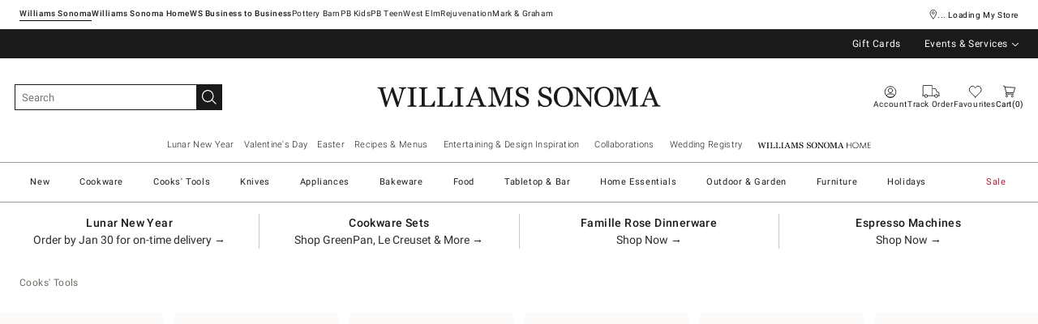

--- FILE ---
content_type: text/html
request_url: https://www.williams-sonoma.ca/shop/cooks-tools/tools-in-season/?cm_type=gnav&originsc=cooks-tools
body_size: 93287
content:
<!DOCTYPE html>
<html lang="en-us">
  <head>
    <meta charset="utf-8" />
    <meta name="viewport" content="width=device-width, initial-scale=1" />
    <title>What&#39;s in Season - Fresh Ingredients Available | Williams Sonoma</title>
    <meta name="description" content="Discover the freshest seasonal ingredients at Williams Sonoma. Shop now to elevate your culinary creations with quality products and flavours."><meta name="robots" content="index,follow"><meta name="apple-itunes-app" content="app-id=1499531240, affiliate-data=ct=[SB_download_v1]&amp;pt=[346764], app-argument=https://www.williams-sonoma.ca/shop/cooks-tools/tools-in-season/?cm_ven=smartbanner&amp;cm_pla=mobileweb&amp;cm_cat=viewapp&amp;cm_ite=banner"><link rel="stylesheet" href="/.static/dist/css/global/ws/global-ws-1d744193950c67eaaf53890b3d89a74b5e1236ae.css"><link rel="stylesheet" href="/.static/dist/css/shop/ws/shop-ws-48a1e7e1757917f22461b9d63bd02d06b057094f.css"><link rel="canonical" href="https://www.williams-sonoma.ca/shop/cooks-tools/tools-in-season/" id="pageCanonicalLink">
    <script>
      function governor() {
        let items = {}; // all event handlers and data by name

        // Get and possibly create a handler/data object
        function getItem(type) {
          return (
            items[type] ||
            (items[type] = { callbacks: [], once: [], current: null })
          );
        }

        return {
          // register a handler, sending current state if we have it
          onChange: function (type, handler) {
            var item = getItem(type);
            item.callbacks.push(handler);
            if (item.current !== null) {
              try {
                handler(item.current);
              } catch (e) {
                //ignore error
              }
            }
          },

          once: function (type, handler) {
            var item = getItem(type);
            if (item.current !== null) {
              try {
                handler(item.current);
              } catch (e) {
                //ignore error
              }
            } else {
              item.once.push(handler);
            }
          },

          // unregister a handler
          remove: function (type, handler) {
            var e = getItem(type).callbacks,
              i = e.indexOf(handler);
            if (i > -1) e.splice(i, 1);
          },

          // invoke all handlers registered
          change: function (type, state) {
            var item = getItem(type);
            item.current = state;
            item.callbacks.forEach(function (f) {
              try {
                f(state);
              } catch (e) {
                //do nothing
              }
            });
            // invoke all once handlers
            item.once.forEach(function (f) {
              try {
                f(state);
              } catch (e) {
                //do nothing
              }
            });
            item.once = [];
          },
        };
      }

      window.WSI = window.WSI || {};
      WSI.state = governor();
      const LOCAL_STORAGE_KEY = "currentZipCodeInfo";
      const AKAMAI_COOKIE_NAME = "WSGEO";
      const STORE_COOKIE_NAME = "WSIRetailStore";
      const STORE_USER_AGENT_IDENTIFIER = "WSI/1.0";
      const CURRENT_URL = "current-url";
      let locationDetails;

      function getCookieValue(cookieName) {
        const cookieList = decodeURIComponent(document.cookie).split(";");
        let i = 0;

        for (; i < cookieList.length; i++) {
          const c = cookieList[i].trim();
          if (c.indexOf(cookieName) === 0) {
            return c.substr(cookieName.length + 1);
          }
        }
        return null;
      }

      // check if user has it in local-storage
      if (window.localStorage) {
        var lsLocation = JSON.parse(
          window.localStorage.getItem(LOCAL_STORAGE_KEY)
        );
        if (lsLocation && lsLocation.zipCode) {
          locationDetails =
            "US|" +
            lsLocation.state +
            "|" +
            lsLocation.zipCode +
            "|" +
            lsLocation.latlng.lat +
            "|" +
            lsLocation.latlng.lng;
        }
      }
      //check in cookie
      if (!locationDetails) {
        locationDetails = getCookieValue(AKAMAI_COOKIE_NAME);
      }
      if (locationDetails) {
        WSI.state.change(LOCAL_STORAGE_KEY, locationDetails);
      }
      // check user's country
      if (locationDetails) {
        const country = locationDetails.split("|")[0];
        const isInternationalRequest = country.toLowerCase() !== "us";
        WSI.state.change("isInternationalRequest", isInternationalRequest);
      }

      WSI.state.change(CURRENT_URL, window.location.href);

      //check if the request is coming from a store.
      const ua = window.navigator.userAgent;
      const isStoreBrowser = ua.indexOf(STORE_USER_AGENT_IDENTIFIER) >= 0;
      const hasStoreCookie = getCookieValue(STORE_COOKIE_NAME);
      const isRetailRequest = !!(isStoreBrowser || hasStoreCookie);
      WSI.state.change("isRetailRequest", isRetailRequest);
      // this is required for loading third party scripts in vue components
      WSI.appGlobal = {
        assetUris: {
          scripts: "https://www.williams-sonoma.ca/.static/",
        },
        isBrowseMode: "0",
        staticPrefix: "202601/599129208/",
      };
      WSI.brand = {     // Used by Adobe Target and Analytics
        concept: "ws",
        subBrand: "-WS",
      };
      WSI.experiments = {     // Used by Adobe Target and Analytics
        // eslint-disable-next-line
        testKitchen: '{}',  // Single quotes because value contains double quotes
      };
    </script>
    <script>
      document.addEventListener("DOMContentLoaded", function () {
        // Check if the user is on the home page
        if (window.location.pathname === "/") {
            document.body.classList.add("home-page");
        }

        if (window?.__HEADER__INITIAL__STATE__?.header?.config?.removeRakutenPopup) {
          import('https://www.williams-sonoma.ca/.static/202601/599129208/js/thirdParty/removeRakutenPopUp.js')
          .then(({ observeDOMForRakuten }) => {
            observeDOMForRakuten();
          });
        }
      });
    </script>
    <script src="https://www.williams-sonoma.ca/.static/202601/599129208/dist/external/external.7972a4e2.js"></script>
    <script
      src="https://www.williams-sonoma.ca/.static/202601/599129208/dist/external/common.7972a4e2.js"
      defer
    ></script>
    <script src="https://www.williams-sonoma.ca/.static/202601/599129208/js/thirdParty/Visitor_4_4_1_init.js"></script>
    <script src="https://www.williams-sonoma.ca/.static/202601/599129208/dist/thirdparty/tracking.8104aec8.js"></script>
    <script src="https://www.williams-sonoma.ca/.static/202601/599129208/js/thirdParty/WSI-AT-v180.js"></script>
    <link
      rel="shortcut icon"
      type="image/x-icon"
      href="https://www.williams-sonoma.ca/.static/202601/599129208/img/favicons/ws.ico"
    />
    <script>
      var regEx = new RegExp("Trident|MSIE");
      if (regEx.test(window.navigator.userAgent)) {
        var ieScript = document.createElement("script");
        ieScript.src =
        "https://www.williams-sonoma.ca/.static/202601/599129208/js/IEOverlay/IEOverlay.js";
        document.getElementsByTagName("head")[0].appendChild(ieScript);
      }
      // For Accessibility with keyboard users.
      // Sending focus to breadcrumb or main content when user clicks on Skip To Content Link
      const setFocusToMainContent = (() => {
        const breadCrumbElement = document.querySelector("#breadcrumbs");
        const mainContentWrapper = document.querySelector("#app");
        if (breadCrumbElement) {
          breadCrumbElement?.focus();
        } else {
          mainContentWrapper.setAttribute("tabindex", "0");
          mainContentWrapper?.focus();
        }
      })
    </script>
    <!-- For Accessibility with iOS mobile browser 200% zoom users -->
    <!-- This function will only when the browser is zoomed to 200% on mobile view -->
    <script>
      function isMobile() {
        return /Mobi|Android|iPhone/i.test(navigator.userAgent);
      }
      function isSafari() {
        return /^((?!chrome|android).)*safari/i.test(navigator.userAgent);
      }
      function getZoomLevel() {
        return Math.round((window.outerWidth / window.innerWidth) * 100) / 100;
      }
      function isZooming() {
        if (!isMobile()) {
          document?.body?.classList?.remove("zoomLevel2X");
          return;
        }
        var zoomLevel;
        if (window.visualViewport && window.visualViewport.scale) {
          zoomLevel = window.visualViewport.scale;
        } else {
          zoomLevel = isSafari() ? getZoomLevel() : window.devicePixelRatio;
        }
        var zoomLevel2X = 2;
        document?.body?.classList[
          zoomLevel >= zoomLevel2X ? "add" : "remove"
        ]("zoomLevel2X");
      }
      if (window.visualViewport) {
        window.visualViewport.addEventListener("resize", isZooming);
      } else {
        window.addEventListener("resize", isZooming);
      }
      isZooming();
    </script>
    <script type="text/javascript">
      function blockCookiesUntilConsent() {
        const originalCookieDescriptor = Object.getOwnPropertyDescriptor(Document.prototype, 'cookie') || Object.getOwnPropertyDescriptor(HTMLDocument.prototype, 'cookie'); 

        Object.defineProperty(document, 'cookie', {
          get: function() {
            return originalCookieDescriptor.get.call(this);
          },
          set: function(value) {
            //essential cookies as determined by OneTrust from configuration
            const essentialCookies = "utag_main,OptanonConsent,SameSite,OptanonAlertBoxClosed,sessionid,_cc,mboxEdgeCluster,fpcid,BIGipServerx,_cid_cc,test,_cfuvid,__cf_bm";
            const cookieName = value.split('=')[0].trim();

            if (window.Optanon && window.OptanonActiveGroups) {
              return originalCookieDescriptor.set.call(this, value);
            } else if (essentialCookies.includes(cookieName)) {
              return originalCookieDescriptor.set.call(this, value);
            } else {
              return;
            }
          },
          configurable: true
        });
      }

      var isInBrowseMode = 
        "[object Object]" &&
        "0" === '1';
      if (isInBrowseMode) {
        blockCookiesUntilConsent();
      }

      function OptanonWrapper() { 
        if (window.Optanon && window.OptanonActiveGroups) {
          const originalCookieDescriptor = Object.getOwnPropertyDescriptor(Document.prototype, 'cookie') || Object.getOwnPropertyDescriptor(HTMLDocument.prototype, 'cookie');
          Object.defineProperty(document, 'cookie', originalCookieDescriptor);
        }

        Optanon.GetDomainData().Groups.forEach(group => {
            if (!OptanonActiveGroups.includes(group.CustomGroupId)) {
                group.Cookies.forEach(cookie => {
                  const name = cookie.Name;
                  const domainName = window.location.hostname;
                  const domainShortName = '.' + domainName.split('.').slice(1).join('.');
                  document.cookie = name+'=; Max-Age=-99999999; Path=/;Domain='+ domainName;
                  document.cookie = name+'=; Max-Age=-99999999; Path=/;';
                  document.cookie = name+'=; Max-Age=-99999999; Path=/;Domain='+ domainShortName;
                  pathArray = window.location.pathname.split('/');

                  pathArray.forEach((segment, idx, arr) => {
                    if (segment) {
                      const currentPath = arr.slice(0, idx + 1).join('/');
                      document.cookie = name+'=; Max-Age=-99999999; Path=' + currentPath + ';Domain='+ domainName;
                      document.cookie = name+'=; Max-Age=-99999999; Path=' + currentPath + ';';
                      document.cookie = name+'=; Max-Age=-99999999; Path=' + currentPath + ';Domain='+ domainShortName;

                      document.cookie = name+'=; Max-Age=-99999999; Path=' + currentPath + '/;Domain='+ domainName;
                      document.cookie = name+'=; Max-Age=-99999999; Path=' + currentPath + '/;';
                      document.cookie = name+'=; Max-Age=-99999999; Path=' + currentPath + '/;Domain='+ domainShortName;
                    }
                  });
            });
        }});
        
        if (Optanon.isAlertBoxClosed()) {
          document.dispatchEvent(new Event("oneTrustClosed"));
        }
      }
    </script>
    <!-- For Accessibility with iOS mobile browser 200% zoom users -->
    <style>
      .zoomLevel2X {
        #app {
          overflow-x: hidden;
          [data-style="registry-landing-page"] [data-style="registry-top-cta-container"] {
            margin-top: 100px;
          }
          [data-style="swatch-group-container"] [data-style="thumb-swatch-container"] [data-style="attribute-image-name"] [data-style="swatch-fabric"] {
            overflow-wrap: break-word;
          }
          [data-style="swatches-family"] [data-style="swatches-product-cell"] {
            overflow-wrap: anywhere;
          }
          .tabsWidget .css-wqc452 {
            min-width: 100%;
          }
          #shop-GR {
            .super-cat-container .supercat-content [data-style=grid].container .grid-item .category-link {
              flex-direction: column;
              align-items: center;
            }
            .super-cat-container .supercat-content [data-style=grid].container .grid-item .category-link .category-name {
              padding: 0 !important;
            }
          }
          .pip-main-container [data-style="product-details-product-price-below-product-tile"] [data-style="product-pricing-price-display"] {
            display: flex;
            flex-wrap: wrap;
          }
          .pip-main-container .price-under-title .product-pricing .product-price>ul {
            display: flex;
            flex-wrap: wrap;
          }
          .pip-main-container .purchasing-container .pip-river-container .add-to-cart-container .atc-container .flex {
            flex-direction: column;
            gap: 1rem;
          }
          .design-platform .space-y-md #accountLoginButton {
            white-space: nowrap;
          }
          .design-platform [data-style="credit-card-resent-confirmation-email"]>div {
            flex-wrap: wrap;
            margin-top: 6rem;
          }
          [data-style="credit-card"] .flex-grow > .flex {
            flex-direction: column;
          }
        }
        .with-mobile-utility-nav.mobileNavigation {
          max-width: 100%;
        } 
        .mobileNavigation .mobile-utility-nav ul#topOfNav li a .mobile-utility-nav-top-link-text {
          font-size: 0.4375rem;
        }
        .drawer-component-container {
          max-width: 100%;
        }
        button[data-test-id="flyout-tray-toggle"] {
          max-width: 100%;
        }
        img[data-style="icon-chevron-down"].icon-chevron-down {
          width: 0.6875rem;
        }
        [data-test-id="swatch-basket-heading"].heading-sub-secondary {
          font-size: 0.625rem !important;
        }
        [data-style="swatch-basket-container"] [data-style="swatches-my-selected-swatches"] .flex {
          display: flex;
          flex-direction: column; 
          gap: 0.625rem;
        }
        [data-style="swatches-my-selected-swatches"] {
            min-height: 8.4rem !important;
        }
        [data-style="swatch-basket-container"] [data-style="swatches-my-selected-swatches"]
          button[data-test-id="flyout-tray-toggle"] {
          display: flex;          
          flex-direction: row;
        }
        [data-test-id="mobile-order-free-swatches-button"] {
          min-width: 90%;
        }
        [data-details] .mobileNavigation #nav-main .nav-menu > li.active .pop-out-menu div > h3 {
          max-width: 100%;
          font-size: 0.625rem;
          width: auto !important;
        }
        [data-details] .mobileNavigation #nav-main .nav-menu > li.active .pop-out-menu div > h3 a {
          max-width: 133px;
          font-size: 0.625rem;
        }
        [data-details] .mobileNavigation #nav-main .nav-menu>li.active .pop-out-menu div>h3.open+ul a {
          padding-right: 1rem;
          max-width: 8.125rem;
        }
        .mobileNavigation #nav-main .nav-menu>li.active .pop-out-menu div>h3.open a.clickable-category-header-link::before {
          font-size: 0.6875rem;
        }
        .mobileNavigation [id=bottomNav] li a {
          font-size: 0.6875rem;
        }
        [data-details] .mobileNavigation.with-mobile-utility-nav {
          overflow-x: auto;
        }

        .sort-filter.sort-inline-facet-inline-filter {
          [data-style="sort-by"] select {
            width: 100%;
          }
        }
        #design-professionals {
          .w-max {
            width: auto;
          }
        } 
        
        .zip-code-container  {
          display: flex;
          flex-direction: column;
        }
        .product-discovery .shop_facets .accordion-item.shipping-label.availability-group .accordion-content .availability-facets-subgroup button.update-zip-code  {
          Width:100%;
        }
        .facets {
          max-width: 100%;
          margin-left: -1.125rem;
        }
          
        [data-test-id="progress-percentage"] {
          font-size: 1.25rem;
        }
        [data-test-id="progress-threshold"] .float-right {
          margin-left: 7.1875rem;
          margin-right: 1.25rem; 
        }
        [data-style="rewards-carousel"] .grid.place-content-center div {
          font-size: 0.75rem;
        }
        
        .wrap-my-store-search .zipcode-search {
          display: flex;
          flex-direction: column;
        }
        .wrap-my-store-search .zipcode-search .wrap-zip-search-button button {
          width: 100%;
          margin-left: 0px;
        }
        
        .product-discovery [data-style="sub-category-template"] .container  {
          display: flex;
          flex-direction: column;
        }
         
        div[data-style="email-display"] {
          display: flex;
          flex-direction: column;
        }
        [data-test-id="account-title-info"] {
          overflow: visible;
          white-space: normal;
          text-overflow: initial;
          width: 100%;
        } 
        [data-style="password-display"] {
          flex-direction: column;
        }
        
        .aside-navigation-container.new-page-container .responsive-content.responsive-content-page.pages.the-key-rewards .desktopContentWrapper .key-rewards-hero .section.imagerollover.cc-mobile-only {
          height: 150%;
        }
        .content-mfe.USA .aside-navigation-container.new-page-container .responsive-content.responsive-content-page.pages.the-key-rewards .desktopContentWrapper .key-rewards-hero .section.text h1 {
          font-size: 1rem !important; 
          margin-top: 1.4375rem !important;   
        }
        .content-mfe.USA .aside-navigation-container.new-page-container .responsive-content.responsive-content-page.pages.the-key-rewards .desktopContentWrapper .key-rewards-hero .section.text a {
          margin-top: 1.25rem !important;
        }
        #favorite-brand  {
          margin-top: 3.9375rem;
        }
  
        [data-style="add-on-items-group-add-on-items-item"] {
          display: flex;
          flex-direction: column;
        }
        [data-style="below-buy-box-product-smart-container-item-content-container"] {
        display: flex;
        flex-direction: column;
        }
        .design-platform[data-style=address-book] .btn-primary {
          white-space: nowrap;
          font-size: 0.625rem;
        }
        .design-platform[data-style=credit-card] .btn-primary {
          white-space: nowrap;
        }
        #favorites-page .favorites-list-container [data-style="grid"] {
          display: flex;
          flex-direction: column;
        }
        .design-platform [data-style=customizable-guided-accordion] [data-style=accordion-item-trigger] {
          pointer-events: auto;
        }
        .design-platform [data-style=accordion-item-heading] {
          margin-top: 5px;
        }
        
        [data-test-id="progress-percentage"] {
          font-size: 1.25rem;
        }
        [data-test-id="progress-threshold"] .float-right {
          margin-left: 7.1875rem;
          margin-right: 1.25rem;
        }
        [data-style="rewards-carousel"] .grid.place-content-center div {
          font-size: 0.75rem;
        }
        .product-discovery .slider-container .slider-input-display-container  {
          display: flex;
          flex-direction:column;
          gap: 0.5rem;
        }
        .product-discovery .side-nav .shop_facets .facet-selections-done .cta {
          width:100%;
        }
        [data-style="ship-to-customer-enhanced-main-content-wrapper-selected"]>div {
          display: flex;
          flex-direction: column;
        }
        [data-style="ship-to-store-ship-to-store-full-component-root"]>div>div:nth-child(2)>div {
          display: flex;
          flex-direction:column;
        }
        
        #favorites-page {
          .favorites-signin, .favorites-flyout {
            min-height: auto;
          }
        } 
        [data-style="barcode"] > div {
          margin-top: 6px;
        }
        .share-cta-container button {
          min-width: 100%;
        }
        #options-bar > div:nth-child(2) .btn-primary {
          min-width: 20%;
        }
        .design-platform .btn-conversion {
          min-height: 2.5rem;   
          padding: 1px;
        }
        #registry-list-page [data-style="dashboard"] > div > div:nth-child(2) > div:nth-child(2) .heading-secondary {
          height: 70px;
        }
        #registry-list-page [data-style="options-bar"] [id="options-bar"] > div:nth-child(2) .btn-secondary {
          font-size: 11px;
        }
        [data-style="grid-view-list"] {
          display: flex;
          flex-direction: column;
        }
        [data-style="evergreen-footer"] {
          .w-80 {
            p.text-sm {
              margin-left: 58px;
              max-width: 215px;
            }
          }
        }
        [id="registry-list-page"] .design-platform [data-style="dashboard"] > div > div:nth-child(2) > div:nth-child(2) > div:nth-child(4) > div > div:nth-child(2) {
          font-size: 11px;
        }

        [data-style="customer-drawer"] [data-test-id="drawer-container"] {
        width: 100%;
        }
        [data-style="credit-card-add-card"] .flex {
            flex-direction: column ;
            gap: 1rem;
        }
        .design-platform .order-2 {
          max-width: 100%;
        }
        [data-style="vue-component-ecom-drawer"] > div > div { 
          max-height: fit-content; 
        }
        #update-name-address-form .w-full {
          flex-direction: column-reverse;
          align-items: end;
          gap: 1rem;
        }
        #PT {
          max-width: 100%;
          [data-style="footer-sections"] .footer-menu{
            min-width: 11rem;
          }
          [data-style="footer-sections"] [data-style="mobile-email-sign-up"]{
            max-width: 100%;
          }
          [data-style="footer-sections"] [data-style="mobile-email-sign-up"] .email-container {
            flex-wrap: wrap;
            justify-content: start;
          }
          [data-style="footer-sections"] .financial-incentive-terms-container p {
            max-width: 75%;
          }
          [data-style="footer-sections"] .social-icons .footer-legal {
            display: flex;
            text-align: center;
          }
          [data-style="footer-sections"] .social-icons .footer-legal .text {
            max-width: 75%;
          }
          header #mobileDDHeader .header-icons .icon-cart .header-icon.cart svg {
            width: 15px;
            margin-left: -30px;
            height: 17px;
          }
        }
        #WE {
          [data-test-id="positioned-header-icon-search-span"] {
              width: 14px;
              height: 20px;
              padding: 0px;
          }
          [id=mobileDDHeader] .header-icons [id=logo-group] {
            width:35vw;
          }
          [id=mobileDDHeader] .header-icons .icon-cart.icon-cart a { 
            justify-content: start; 
          }
          [data-style="footer-sections"] .social-icons{
            min-width: 12.875rem;
          }
          [data-style="footer-sections"] [data-style="mobile-footer-links"] {
            max-width: 100%;
          }
        }
        [data-style="footer"] [data-style="footer-sections"] {
          flex-direction: row;
        }
        [data-style="footer"] [data-style="footer-sections"] [data-style="footer-menu"] {
          max-width: 100%;
          min-width: unset;
        }
        [data-style="footer"] [data-style="footer-sections"] [data-style="mobile-email-sign-up"] {
          max-width: 100%
        }
        [data-style="footer"] [data-style="footer-sections"] [data-style="mobile-footer-links"] {
          max-width: 80%;
          padding-left: 10px;
          padding-right: 10px;
          line-break: anywhere;
        }
        [data-style="footer"] [data-style="footer-sections"] .social-icons{
          margin: 0;
        }
        [data-style="footer"] [data-style="footer-sections"] .social-icons [data-style="financial-incentives"] {
          min-width: auto;
        }
        div[data-test-id="delivery-steps"].items-center {
          align-items: start;
        }
        div[data-test-id="order-header"].text-light {
          display: flex;
          flex-direction: column;
        }
        div[data-test-id="order-header-item"].flex {
          display: flex;
          flex-direction: row;
        }
        div[data-test-id="order-header-item"] {
          display: flex;
          flex-direction: row;
          padding-left: 0px;
          margin-left: 0px;
        }
        .drawer-component-container .drawer-component-header .design-platform [data-style="guest-account-info-flyout-header"] [data-style="guest-account-info-flyout-create-account-wrapper"]>button {
          font-size: 0.5rem;
        }
        [data-style="footer"] [data-style="footer-sections"] .social-icons{
          margin-top: 1.5rem;
          width: 90vw;
          padding: 10px 0;
          min-width: auto;
        }
        [data-style="footer"] [data-style="footer-sections"] [data-style="mobile-email-sign-up"] .email-container{
          flex-direction: column;
          gap: 0.5rem;
        }
        [data-style="footer"] [data-style="footer-sections"] [data-style="mobile-email-sign-up"] .email-container>input{
          padding-top: 5px;
          margin-top: 1rem;
          padding-bottom: 5px;
        }
        :has(header#MG) footer [data-style="footer-sections"] .social-icons{
          margin: 0;
          width: 90vw;
          padding: 10px 0;
          min-width: auto;
        }
        div[data-test-id="page-selector-container"] {
          width:auto;
        }
        #filter-options-bar {
          display: flex;
          flex-direction: column;
        }
        div[data-test-id="sortby-filter"][data-style="sortBy"] {
          width: 100%;
        }
        div[data-test-id="viewby-filter"][data-style="viewBy"] {
          width: 100%;
        }
        [data-style="redesigned-gift-card"] > .flex {
          flex-direction: column;
        }
        .heading-display {
          font-size: 1rem;
        }
      }
    </style>
  </head>

  <body>
    <a href="#breadcrumbs" onclick="setFocusToMainContent()" class="showonfocus">Skip to Content</a>
    <header id="WS" data-component="Global-Header" data-test-id="Global-header"><!--[--><!----><!----><div data-style="seo-schema-tags"></div><!----><div class="mobile-header-wrapper" data-test-id="mobile-header-wrapper"><section id="top-promo" data-test-id="top-promo-bar" class=""><div data-style="ecm-content-slot" class="ecm-content-slot global-wide-banner-1" style=""><div data-component="Global-EcmPromo" class="promo"><div class="promo-content"><div class="responsive-content responsive-content-block global-wide-banner-1 promo" location="global-wide-banner-1" data-style="content" data-component="Global-EcmPromo"><div id="global-wide-banner-1-container" data-test="ecm-content-container"><div></div></div><div class="ecm-content-script-container"></div><div class="ecm-content-style-container"></div></div></div></div></div><div data-style="ecm-content-slot" class="ecm-content-slot global-wide-banner-2" style=""><div data-component="Global-EcmPromo" class="promo"><div class="promo-content"><div class="responsive-content responsive-content-block global-wide-banner-2 promo" location="global-wide-banner-2" data-style="content" data-component="Global-EcmPromo"><div id="global-wide-banner-2-container" data-test="ecm-content-container"><div></div></div><div class="ecm-content-script-container"></div><div class="ecm-content-style-container"></div></div></div></div></div><div data-style="ecm-content-slot" class="ecm-content-slot global-wide-banner-3" style=""><div data-component="Global-EcmPromo" class="promo"><div class="promo-content"><div class="responsive-content responsive-content-block global-wide-banner-3 promo" location="global-wide-banner-3" data-style="content" data-component="Global-EcmPromo"><div id="global-wide-banner-3-container" data-test="ecm-content-container"><div></div></div><div class="ecm-content-script-container"></div><div class="ecm-content-style-container"></div></div></div></div></div><div data-style="ecm-content-slot" class="ecm-content-slot global-wide-banner-4" style=""><div data-component="Global-EcmPromo" class="promo"><div class="promo-content"><div class="responsive-content responsive-content-block global-wide-banner-4 promo" location="global-wide-banner-4" data-style="content" data-component="Global-EcmPromo"><div id="global-wide-banner-4-container" data-test="ecm-content-container"><div></div></div><div class="ecm-content-script-container"></div><div class="ecm-content-style-container"></div></div></div></div></div><div style="display:none;"><div data-style="ecm-content-slot" class="ecm-content-slot mobile-wide-banner-1 m"><div data-component="Global-EcmPromo" class="promo"><div class="promo-content"><div class="responsive-content responsive-content-block mobile-wide-banner-1m promo" location="mobile-wide-banner-1/m" data-style="content" data-component="Global-EcmPromo"><div id="mobile-wide-banner-1/m-container" data-test="ecm-content-container"><div></div></div><div class="ecm-content-script-container"></div><div class="ecm-content-style-container"></div></div></div></div></div><div data-style="ecm-content-slot" class="ecm-content-slot mobile-wide-banner-2 m"><div data-component="Global-EcmPromo" class="promo"><div class="promo-content"><div class="responsive-content responsive-content-block mobile-wide-banner-2m promo" location="mobile-wide-banner-2/m" data-style="content" data-component="Global-EcmPromo"><div id="mobile-wide-banner-2/m-container" data-test="ecm-content-container"><div></div></div><div class="ecm-content-script-container"></div><div class="ecm-content-style-container"></div></div></div></div></div><div data-style="ecm-content-slot" class="ecm-content-slot mobile-wide-banner-3 m"><div data-component="Global-EcmPromo" class="promo"><div class="promo-content"><div class="responsive-content responsive-content-block mobile-wide-banner-3m promo" location="mobile-wide-banner-3/m" data-style="content" data-component="Global-EcmPromo"><div id="mobile-wide-banner-3/m-container" data-test="ecm-content-container"><div></div></div><div class="ecm-content-script-container"></div><div class="ecm-content-style-container"></div></div></div></div></div><div data-style="ecm-content-slot" class="ecm-content-slot mobile-wide-banner-4 m"><div data-component="Global-EcmPromo" class="promo"><div class="promo-content"><div class="responsive-content responsive-content-block mobile-wide-banner-4m promo" location="mobile-wide-banner-4/m" data-style="content" data-component="Global-EcmPromo"><div id="mobile-wide-banner-4/m-container" data-test="ecm-content-container"><div></div></div><div class="ecm-content-script-container"></div><div class="ecm-content-style-container"></div></div></div></div></div></div></section><section id="cross-brand-bar" data-test-id="cross-brand-bar" class=""><div class="separated-lists"><ul data-style="brands-list" class="brands-list" data-component="Global-header-BrandsList"><!--[--><li class="sub-brand selected wsk"><a href="/?cm_ven=CrossBrandReferral&amp;cm_cat=WS&amp;cm_pla=Header&amp;cm_ite=Link" target="_self" referrerpolicy="no-referrer-when-downgrade">Williams Sonoma <!----></a><!----></li><li class="sub-brand wshome"><a href="/pages/williams-sonoma-home/?cm_ven=CrossBrandReferral&amp;cm_cat=WS&amp;cm_pla=Header&amp;cm_ite=Link" target="_self" referrerpolicy="no-referrer-when-downgrade">Williams Sonoma Home <!----></a><!----></li><li class="sub-brand wsb2b"><a href="/pages/williams-sonoma/b2b/overview/?cm_ven=CrossBrandReferral&amp;cm_cat=WS&amp;cm_pla=Header&amp;cm_ite=Link" target="_self" referrerpolicy="no-referrer-when-downgrade">Williams Sonoma Business to Business <!----></a><!----></li><li class=""><a href="https://www.potterybarn.ca/?cm_ven=CrossBrandReferral&amp;cm_cat=WS&amp;cm_pla=Header&amp;cm_ite=Link" target="_blank" referrerpolicy="no-referrer-when-downgrade">Pottery Barn <!----></a><!----></li><li class="pk"><a href="https://www.potterybarnkids.ca/?cm_ven=CrossBrandReferral&amp;cm_cat=WS&amp;cm_pla=Header&amp;cm_ite=Link" target="_blank" referrerpolicy="no-referrer-when-downgrade">Pottery Barn Kids <!----></a><!----></li><li class="pt"><a href="https://www.pbteen.ca/?cm_ven=CrossBrandReferral&amp;cm_cat=WS&amp;cm_pla=Header&amp;cm_ite=Link" target="_blank" referrerpolicy="no-referrer-when-downgrade">Pottery Barn Teen <!----></a><!----></li><li class=""><a href="https://www.westelm.ca/?cm_ven=CrossBrandReferral&amp;cm_cat=WS&amp;cm_pla=Header&amp;cm_ite=Link" target="_blank" referrerpolicy="no-referrer-when-downgrade">West Elm <!----></a><!----></li><li class=""><a href="https://www.rejuvenationhome.ca/?cm_ven=CrossBrandReferral&amp;cm_cat=WS&amp;cm_pla=Header&amp;cm_ite=Link" target="_blank" referrerpolicy="no-referrer-when-downgrade">Rejuvenation <!----></a><!----></li><li class=""><a href="https://www.markandgraham.ca/?cm_ven=CrossBrandReferral&amp;cm_cat=WS&amp;cm_pla=Header&amp;cm_ite=Link" target="_blank" referrerpolicy="no-referrer-when-downgrade">Mark &amp; Graham <!----></a><!----></li><!--]--></ul><div data-style="ccpa-header-button" class="ccpa-opt-out-button-container HOM" data-component="Global-header-CCPAHeaderButton"><a class="ccpa-opt-out-button" href="/customer-service/legal-statement.html#do-not-sell" target="_blank"> Do Not Sell My Personal Information </a></div><div class="aside-container"><div data-style="my-store" class="my-store-component cross-brand-bar"><button data-style="my-store-module" data-component="mobile-my-store" class="my-store-module"><div data-component="location-pin" role="button" aria-label="My Store Location" class="module-location-pin" style=""></div><div data-component="my-store-details" class="module-details"><!--[--> ... Loading My Store <!--]--></div></button><!----><!----></div><div data-style="list-aside" data-component="Global-header-ListAside" class="HOM"><ul class="list-aside-nav"><!--[--><!--]--><!----></ul></div></div><!----></div></section><section id="bottom-promo" class=""><div data-style="ecm-content-slot" class="ecm-content-slot global-wide-banner-bottom-1" style="width:100%;"><div data-component="Global-EcmPromo" class="promo"><div class="promo-content"><div class="responsive-content responsive-content-block global-wide-banner-bottom-1 promo" location="global-wide-banner-bottom-1" data-style="content" data-component="Global-EcmPromo"><div id="global-wide-banner-bottom-1-container" data-test="ecm-content-container"><div><div class="cq-ecm-pages desktop-banners"> 
 <div id="" class=" parsys_column wsi-colctrl-lt2a global-split-banner"> 
  <div class="parsys_column wsi-colctrl-lt2a-c0 "> 
   <div class="flipper common-slideshow section"> 
    <div class="arrows"> 
    </div> 
    <div id="common-slideshow-1308070144" class="slideshow
         &amp;nbsp 
        no-infinite-scroll
        " data-slideshow="{ autoplay:true,
                autopause:false, delay:6000,
                duration:850, transition:'fade',
                repeat:'loop', easing:dojo.fx.easing.cubicInOut
                 }"> 
     <div class="slide " style="display: none; opacity: 1; "> 
      <div class="s1b"> 
       <div id="text-1529552535" class="text section  "> 
        <p><span class="font-roboto-normal"><span class="size-four"><a href="https://www.williams-sonoma.ca/registry/" data-params='{"cm_re": "sitewidebanner-_-default-_-global_registry_tiptop"}' target="_self" rel="noopener noreferrer">WEDDING REGISTRY – Create your dream registry with quality kitchenware, expert advice and more.&nbsp;<b>LEARN MORE</b> →</a></span></span></p> 
       </div> 
      </div> 
     </div> 
     <div class="slide " style="display: none; opacity: 1; "> 
      <div class="s1b"> 
       <div id="text1914136245" class="text section  "> 
        <p><span class="font-roboto-normal"><span class="size-four"><a data-overlay="{id: 'Overlay_1389211335_1714683887725', classname: " data-overlaydata="{}" class="overlayTrigger" href="https://www.williams-sonoma.ca/pages/overlay/affirm-overlay">Pay on your terms with Affirm. <b>LEARN MORE</b> →</a></span></span></p> 
       </div> 
      </div> 
     </div> 
     <ul class="positioners  hidden"> 
      <li class="gotoSlide">•</li> 
      <li class="gotoSlide">•</li> 
     </ul> 
     <ul class="controls"> 
      <li class="rewind">Go to First Slide</li> 
      <li class="prev">Previous Slide</li> 
      <li class="pause">Pause</li> 
      <li class="play">Play</li> 
      <li class="next">Next Slide</li> 
      <li class="fastForward">Go to Last Slide</li> 
     </ul> 
    </div> 
   </div> 
  </div> 
  <div class="parsys_column wsi-colctrl-lt2a-c1  "> 
   <div id="customjscontent-1189511831" class="customJSContent-details  "> 
    <dl class="customjscontent-details"> 
     <dd class="customjscontent-description"> 
     </dd> 
     <dd class="customjscontent-description"> 
      <div class="dropdown"> 
       <a href="https://www.williams-sonoma.ca/pages/gift-cards/" data-params='{"cm_type": "gnav-_-default-_-giftcard_tiptop"}'>Gift Cards</a> 
      </div> 
      <div class="dropdown"> 
       <button id="globalBtoBDropdownButton" class="dropbtn">Events &amp; Services</button> 
       <div id="globalDropdownBtoB" class="dropdown-content"> 
        <a class="events-dropdown">Events</a> 
        <a href="https://www.williams-sonoma.ca/pages/events-and-classes/in-store-events/" data-params='{"cm_type": "gnav"}'>In-Store Events</a> 
        <a href="https://www.williams-sonoma.ca/pages/events-and-classes/skill-series/" data-params='{"cm_type": "gnav"}'>Free Skills Classes</a> 
        <a class="services-dropdown">Services</a> 
        <a href="https://www.williams-sonoma.ca/pages/williams-sonoma/design-services/" data-params='{"cm_type": "gnav"}'>Free Kitchen Design Services</a> 
        <a href="https://www.williams-sonoma.ca/appointments/registry-virtual-choice/" data-params='{"cm_type": "gnav"}'>Free Registry Services</a> 
        <a href="https://www.williams-sonoma.ca/pages/williams-sonoma/b2b/overview/" data-params='{"cm_type": "gnav"}'>Free Trade Services</a> 
        <a href="https://www.williams-sonoma.ca/pages/williams-sonoma/knives/3-ways-to-sharpen-knives/" data-params='{"cm_type": "gnav"}'>Knife Sharpening In-Store</a> 
       </div> 
      </div> 
     </dd> 
    </dl> 
   </div> 
  </div> 
 </div> 
 <div style="clear:both"></div>  
</div></div></div><div class="ecm-content-script-container"></div><div class="ecm-content-style-container"></div></div></div></div></div><div data-style="ecm-content-slot" class="ecm-content-slot global-wide-banner-bottom-2" style=""><div data-component="Global-EcmPromo" class="promo"><div class="promo-content"><div class="responsive-content responsive-content-block global-wide-banner-bottom-2 promo" location="global-wide-banner-bottom-2" data-style="content" data-component="Global-EcmPromo"><div id="global-wide-banner-bottom-2-container" data-test="ecm-content-container"><div></div></div><div class="ecm-content-script-container"></div><div class="ecm-content-style-container"></div></div></div></div></div><div data-style="ecm-content-slot" class="ecm-content-slot global-wide-banner-bottom-3" style=""><div data-component="Global-EcmPromo" class="promo"><div class="promo-content"><div class="responsive-content responsive-content-block global-wide-banner-bottom-3 promo" location="global-wide-banner-bottom-3" data-style="content" data-component="Global-EcmPromo"><div id="global-wide-banner-bottom-3-container" data-test="ecm-content-container"><div></div></div><div class="ecm-content-script-container"></div><div class="ecm-content-style-container"></div></div></div></div></div><div data-style="ecm-content-slot" class="ecm-content-slot global-wide-banner-bottom-4" style=""><div data-component="Global-EcmPromo" class="promo"><div class="promo-content"><div class="responsive-content responsive-content-block global-wide-banner-bottom-4 promo" location="global-wide-banner-bottom-4" data-style="content" data-component="Global-EcmPromo"><div id="global-wide-banner-bottom-4-container" data-test="ecm-content-container"><div></div></div><div class="ecm-content-script-container"></div><div class="ecm-content-style-container"></div></div></div></div></div><!----></section></div><div class="sticky-header"><header class="main-container HOM" role="presentation"><div class="my-store-position"><!----><section id="sub-brand-bar" class=""><div class="separated-lists"><!----><div data-style="action-link-list" class="linklist-separated-lists separated-lists top-nav-a11y" data-testid="Global-action-link-list"><ul id="nav-user-links" data-component="Global-header-ActionLinkList" data-test-id="Global-header-ActionLinkList"><li id="my-account" data-component="Global-header-MyAccount" class="top-nav-accessibility" data-test-id="Global-my-account" displaysigninprompt="false"><a href="/account/?cm_type=gnav"><section class="design-platform"><!----><!----><!----></section><span class="">Account</span></a><button type="button" aria-label="Account Menu" aria-expanded="false" class="drop-down-icon"><span data-style="svg-icon" class="icon_svg" data-component="Global-SVGIcon"><!----><!----><!----><!----><!----><!----><!----><!----><!----><!----><!----><!----><!----><!----><!----><!----><!----><!----><!----><!----><!----><!----><!----><!----><!----><!----><!----><!----><!----><!----><!----><!----><!----><!----><!----><!----><!----><!----><!----><!----><!----><!----><!----><!----><!----><!----><!----><!----><!----><!----><!----><!----><!----><!----><!----><!----><!----><!----><!----><!----><!----><!----><!----><!----><!----><!----><!----><!----><!----><!----><!----><!----><!----><!----><!----><!----><!----><!----><!----><!----><!----><!----><!----><!----><!----><svg viewBox="0 0 25 25" class="icon-dropdown" height="7" width="7"><title>Dropdown</title><path fill="currentColor" fill-rule="evenodd" d="M12.333 20.833-.167 4.167h25z"></path></svg><!----><!----><!----><!----><!----><!----></span></button><div id="myaccount-container" class="submenu"><div><!----><ul id="myaccount-submenu" class=""><!--[--><li class="sign-in"><a href="/account/login.html?cm_type=gnav" class="button cta">Sign In</a></li><li class="separator-below"><a href="/account/?cm_type=gnav&amp;cm_sp=HeaderLinks-_-SearchBox-_-CreateAccount" class="separator-below">Create an Account</a></li><li class=""><a href="/account/login.html?cm_sp=B2B-_-accountdropdown-_-B2BSignIn" class="">B2B Member Sign-In</a></li><li class="separator-below"><a href="/customer-service/order-shipment-tracking" class="separator-below">Track Order</a></li><li class=""><a href="/registry/?cm_type=gnav" class="">Registry</a></li><li class=""><a href="/favorites/?cm_type=gnav" class="">Favourites</a></li><!--]--></ul></div><!----><!----></div></li><!--[--><!--[--><li class="top-nav-accessibility undefined"><a href="/customer-service/order-shipment-tracking/"><!----><!----><span class="link-text">Track Order <!----></span></a><!----><!----><!----></li><!--]--><!--[--><!----><!--]--><!--[--><li class="top-nav-accessibility undefined"><a href="/favorites/?cm_type=gnav"><!----><!----><span class="link-text">Favourites <!----></span></a><!----><!----><!----></li><!--]--><!--]--><li class="top-nav-accessibility undefined cart-button"><a href="/shoppingcart/" class="view-cart"><!----><!----><span>Cart</span><span class="delimiter cart-count">0</span></a><!----><!----></li><!----></ul><!----></div></div></section></div><div data-style="brand-logo" id="logo-group" data-component="Global-header-BrandLogo"><a href="/" data-params="{&quot;cm_type&quot;: &quot;gnav&quot;}"><img src="https://www.williams-sonoma.com/netstorage/images/logo/WS_horizontal.svg" alt=""><!----></a></div><!--[--><!----><section data-style="search-bar" id="header-search-form" class="hide-on-mediumBreakPoint" style=""><div data-component="Global-header-SearchBar" class="global-header-search"><div class="HOM searchbar-bg-shade"></div><div class=""><div class="chevron-arrow-back HOD"><a href="javascript:void(0)" data-test-id="back-arrow"><span data-style="svg-icon" class="icon_svg" data-component="Global-SVGIcon"><!----><!----><!----><!----><!----><!----><!----><!----><!----><!----><!----><!----><!----><!----><!----><!----><!----><!----><!----><!----><!----><!----><!----><!----><!----><!----><!----><!----><!----><!----><!----><!----><!----><!----><!----><!----><!----><!----><!----><!----><!----><!----><!----><!----><!----><!----><!----><!----><!----><!----><!----><!----><!----><!----><!----><!----><!----><!----><!----><!----><!----><!----><!----><!----><!----><!----><!----><!----><!----><!----><!----><!----><!----><!----><!----><!----><!----><!----><!----><!----><!----><!----><!----><!----><!----><!----><!----><svg class="w-6 h-6 text-gray-800 dark:text-white" aria-hidden="true" xmlns="http://www.w3.org/2000/svg" fill="none" viewBox="0 0 8 14" aria-labelledby="arrowTitle"><title id="arrowTitle">Back arrow</title><path stroke="currentColor" stroke-linecap="round" stroke-linejoin="round" stroke-width="1" d="M7 1 1.3 6.326a.91.91 0 0 0 0 1.348L7 13"></path></svg><!----><!----><!----><!----></span></a></div><form id="search-form" method="GET" action="/search/results.html"><input type="search" id="search-field" name="words" aria-label="Search" placeholder="Search" value="" autocorrect="off" autocomplete="off" tabindex="0" class=""><button aria-label="search" type="submit" tabindex="0" class=""><span><svg viewBox='0 0 21 20' role='img' version='1.1' aria-labelledby='title' class='icon-search' > <title id='title'>search</title> <desc>Click to search for products.</desc> <g stroke='none' stroke-width='1' fill='none' fill-rule='evenodd' transform='translate(-99.000000, -120.000000)' > <g transform='translate(99.000000, 119.000000)'> <g transform='translate(0.000000, 0.681600)'> <g></g> <path d='M8.4307,1.7187 C4.5537,1.7187 1.4007,4.8717 1.4007,8.7487 C1.4007,12.6247 4.5537,15.7787 8.4307,15.7787 C12.3067,15.7787 15.4597,12.6247 15.4597,8.7487 C15.4597,4.8717 12.3067,1.7187 8.4307,1.7187 M8.4307,17.1787 C3.7827,17.1787 -0.0003,13.3977 -0.0003,8.7487 C-0.0003,4.1007 3.7827,0.3187 8.4307,0.3187 C13.0787,0.3187 16.8607,4.1007 16.8607,8.7487 C16.8607,13.3977 13.0787,17.1787 8.4307,17.1787' class='search-btn-fill-color' fill='#fff' ></path> </g> <polygon class='search-btn-fill-color' fill='#fff' points='19.793 20.6816 13.6 15.0496 14.541 14.0146 20.734 19.6466' ></polygon> </g> </g> </svg></span></button></form></div><div class="type-ahead-container"><div data-style="visual-type-ahead" class="visual-type-ahead type-ahead-search-results hide top-search-vta"><div class="c-horizontal-line"></div><!----><ul id="typeAhead" class="search-suggestions type-ahead"><!----><!--[--><!--]--><!----></ul><span class="sr-only" role="alert"></span><!----><!----></div><div class="shader mobile-auto-suggest" style="display:none;"></div></div></div></section><!--]--></header><header data-details="close" role="presentation"><div class="mobile-header-container"><div id="mobileDDHeader" class="HOD sticky-mobile-header bottom-shadow"><button type="button" id="menu-icon" aria-label="show site navigation" data-test-id="Global-header-mobile-hamburger-icon" aria-expanded="false" class="link"><!----><div><svg width='25px' height='21px' viewBox='0 0 25 21' version='1.1' xmlns='http://www.w3.org/2000/svg' xmlns:xlink='http://www.w3.org/1999/xlink'><title>WS/Iconography/Header/hamburger</title><g id='V3-Final' stroke='none' stroke-width='1' fill='none' fill-rule='evenodd'><g id='WS/Iconography/Header/hamburger' transform='translate(0.000000, -2.000000)' fill='#050708' fill-rule='nonzero'><g transform='translate(0.000000, 2.000000)' id='Shape'><polygon points='0 11.25 25 11.25 25 9.375 0 9.375'></polygon><polygon points='0 20.625 25 20.625 25 18.75 0 18.75'></polygon><polygon points='0 1.87499995 25 1.87499995 25 0 0 0'></polygon></g></g></g></svg></div></button><div data-style="mobile-header-icon" class="header-icons" data-test-id="Global-header-mobile-header-icon"><div data-style="brand-logo" id="logo-group" data-component="Global-header-BrandLogo"><a href="/" data-params="{&quot;cm_type&quot;: &quot;gnav&quot;}"><img src="https://www.williams-sonoma.com/netstorage/images/logo/WS_horizontal.svg" alt=""><!----></a></div><!----><!--[--><div data-style="positioned-header-icon" class="positioned-header-icon icon-position-1" data-test-id="positioned-header-icon"><!----><!----><div aria-label="search" class="icon-container icon-search" role="button" tabindex="0"><span aria-hidden="true" data-test-id="positioned-header-icon-search-span"><svg width='23px' height='23px' viewBox='0 0 23 23' version='1.1' xmlns='http://www.w3.org/2000/svg' xmlns:xlink='http://www.w3.org/1999/xlink'><title>WS/Iconography/Header/search</title><defs><polygon id='path-1' points='0 0 23 0 23 23 0 23'></polygon></defs><g id='V3-Final' stroke='none' stroke-width='1' fill='none' fill-rule='evenodd'><g id='WS/Iconography/Header/search' transform='translate(-1.000000, -1.000000)'><g transform='translate(1.000000, 1.000000)' id='Group-3'><mask id='mask-2' fill='white'><use xlink:href='#path-1'></use></mask><g id='Clip-2'></g><path d='M9.47715554,16.3744894 C5.66643933,16.3675811 2.58253765,13.2694433 2.58896771,9.45422507 C2.59587792,5.63900681 5.69035981,2.55146175 9.50107602,2.55789941 C11.3240925,2.56113336 13.0707474,3.28604325 14.3615332,4.5746696 C15.6711794,5.86145374 16.399834,7.62767321 16.3782136,9.46481778 C16.3791336,11.2978174 15.6541591,13.056668 14.3615332,14.3554265 C13.0725875,15.6615539 11.3107522,16.3896876 9.47715554,16.3744894 M22.6177784,20.8229676 L16.9776056,15.1756708 C20.1272885,11.0067481 19.3052521,5.07022427 15.1412488,1.91635963 C13.501316,0.674709652 11.501656,0.00184221065 9.44587492,0 C4.22431049,0.00460552663 -0.00409408188,4.245835 -0.000416408595,9.47264718 C0.00188603772,11.9785142 0.996425929,14.3807569 2.76470129,16.1534241 C6.09792796,19.5011814 11.3898738,19.8654786 15.149069,17.0054465 L20.8214424,22.6214257 C21.0624872,22.8669003 21.3918538,23.0036844 21.7354807,23.0000726 C22.0781876,22.9976972 22.4057141,22.8618342 22.649979,22.6214257 C23.1293086,22.1129756 23.1150483,21.3143773 22.6177784,20.8229676' id='Fill-1' fill='#010101' mask='url(#mask-2)'></path></g></g></g></svg></span></div><!----></div><div data-style="positioned-header-icon" class="positioned-header-icon icon-position-2" data-test-id="positioned-header-icon"><div><div data-style="account-flyout" class="account-flyout-wrapper"><a href="javascript:void(0)" class="account-flyout-button" data-test-id="account-flyout-button"><div aria-hidden="true" class="icon-container icon-account" data-test-id="header-icon-account-span"><svg xmlns='http://www.w3.org/2000/svg' viewBox='0 0 25 25'><script xmlns=''/><title>My Account</title><g fill='#000' fill-rule='nonzero'><path d='M12.207 14.4c-3.125 0-5.112.331-6.242.615-.877.221-1.52 1.133-1.529 2.17l-.036 3.92c0 .067.04.104.055.104l16.185.146c.016 0 .057-.036.057-.102l.036-3.922c.01-1.035-.617-1.959-1.49-2.196-1.173-.317-3.276-.703-6.634-.733l-.402-.002m8.433 8.355h-.01L4.441 22.61c-.802-.008-1.449-.688-1.442-1.517l.035-3.92c.016-1.69 1.08-3.134 2.588-3.514 1.83-.459 4.174-.683 7-.656 2.813.026 5.165.29 6.986.782 1.501.407 2.54 1.871 2.525 3.56l-.036 3.921c-.008.823-.66 1.49-1.458 1.49M13 3.47c-.931 0-1.808.358-2.473 1.012a3.532 3.532 0 0 0 2.442 6.048H13a3.5 3.5 0 0 0 2.471-1.012 3.5 3.5 0 0 0 1.057-2.486 3.496 3.496 0 0 0-1.012-2.505A3.5 3.5 0 0 0 13.03 3.47H13Zm.001 8.53h-.047A5.007 5.007 0 0 1 8 6.954a4.97 4.97 0 0 1 1.497-3.522c.951-.935 2.252-1.428 3.547-1.432a4.96 4.96 0 0 1 3.522 1.497A4.969 4.969 0 0 1 18 7.045l-.735-.007.735.007A5.007 5.007 0 0 1 13 12Z'/></g></svg></div></a><div data-style="drawer" class="drawer-component mobile-account-flyout" data-test-id="drawer-component" style="display:none;"><button class="drawer-component-scrim" style=""></button><div class="drawer-component-container" style="" drawer-direction="right" role="dialog" tabindex="0"><div class="design-platform"><button type="button" data-test-id="drawer-component-close-button" class="cursor-pointer mr-1 mt-1 p-2 absolute top-1 right-1" aria-label="Close Overlay" tabindex="0"><svg width="14" height="14" xmlns="http://www.w3.org/2000/svg"><g fill="currentColor" fill-rule="nonzero"><path d="M13.368 12.741l-.715.716L2.565 3.369.632 1.436 1.347.72z"></path><path d="M1.41 13.385l-.707-.707L12.724.658l.707.706z"></path></g></svg></button></div><div class="drawer-component-header"><!--[--><div class="design-platform"><div class="px-4 pt-6 pb-4" data-style="account-info-flyout-header"><div class="flex flex-col text-left" data-style="guest-account-info-flyout-header"><div class="text-left" data-style="account-info-flyout-title">Account</div><div class="text-xs" data-style="account-info-flyout-header-description">Access your orders, manage rewards, save your store, and more.</div><div class="flex justify-between mt-3"><div data-style="guest-account-info-flyout-sign-in-wrapper"><button class="btn-primary--small" data-style="account-info-flyout-sign-in-button">Sign In</button></div><div data-style="guest-account-info-flyout-create-account-wrapper"><button class="btn-tertiary" data-style="account-info-flyout-create-account-button">Create Account</button></div></div></div></div></div><!--]--></div><div class="drawer-component-content"><!--[--><div><ul class="account-flyout-primary-section-link-wrapper"><!--[--><!--[--><!--[--><li class="design-platform" data-style="account-flyout-primary-section-link-item"><a href="/customer-service/order-shipment-tracking/?cm_sp=accountflyout-_-default-_-trackorder" class="flex justify-start items-center no-underline hover:no-underline normal-case w-full px-4 pt-6 pb-4" data-style="account-flyout-primary-section-link"><div class="flex justify-start items-center"><div data-style="account-flyout-primary-section-icon-trackOrders"></div><div class="flex flex-col text-left normal-case" data-style="account-flyout-primary-section-description-wrapper"><div class="text-xs text-bold">Track Orders</div><div class="text-caption">Track &amp; manage your orders</div></div></div></a></li><!--]--><!--]--><!--[--><!--[--><li class="design-platform" data-style="account-flyout-primary-section-link-item"><a href="/favorites/?cm_sp=accountflyout-_-default-_-favorites" class="flex justify-start items-center no-underline hover:no-underline normal-case w-full px-4 pt-6 pb-4" data-style="account-flyout-primary-section-link"><div class="flex justify-start items-center"><span data-style="svg-icon" class="icon_svg" data-component="Global-SVGIcon"><!----><!----><!----><!----><!----><!----><!----><!----><!----><!----><!----><!----><!----><!----><!----><!----><!----><!----><!----><!----><!----><!----><!----><!----><!----><!----><!----><!----><!----><!----><svg width="20" height="20" viewBox="0 0 20 20" fill="none" xmlns="http://www.w3.org/2000/svg"><path fill-rule="evenodd" clip-rule="evenodd" d="M10.0001 18.731L10.2863 18.5856C10.717 18.3661 20.8189 13.1423 19.9466 6.48083C19.5737 3.69777 17.1681 1.6001 14.3507 1.6001C12.654 1.6001 11.0593 2.37036 10.0001 3.65985C8.93993 2.37036 7.34522 1.6001 5.64848 1.6001C2.83112 1.6001 0.425518 3.69777 0.0534801 6.47902C-0.819723 13.1423 9.28307 18.3661 9.7129 18.5856L10.0001 18.731Z" fill="#1A1A1A"></path></svg><!----><!----><!----><!----><!----><!----><!----><!----><!----><!----><!----><!----><!----><!----><!----><!----><!----><!----><!----><!----><!----><!----><!----><!----><!----><!----><!----><!----><!----><!----><!----><!----><!----><!----><!----><!----><!----><!----><!----><!----><!----><!----><!----><!----><!----><!----><!----><!----><!----><!----><!----><!----><!----><!----><!----><!----><!----><!----><!----><!----><!----></span><div class="flex flex-col text-left normal-case" data-style="account-flyout-primary-section-description-wrapper"><div class="text-xs text-bold">Favourites</div><div class="text-caption">Save your favourite items</div></div></div></a></li><!--]--><!--]--><!--[--><!--[--><li class="design-platform" data-style="account-flyout-primary-section-link-item"><a href="/registry/?cm_sp=accountflyout-_-default-_-registry" class="flex justify-start items-center no-underline hover:no-underline normal-case w-full px-4 pt-6 pb-4" data-style="account-flyout-primary-section-link"><div class="flex justify-start items-center"><span data-style="svg-icon" class="icon_svg" data-component="Global-SVGIcon"><!----><!----><!----><!----><!----><!----><svg width="25px" height="25px" viewBox="0 0 25 25" version="1.1" xmlns="http://www.w3.org/2000/svg" xmlns:xlink="http://www.w3.org/1999/xlink"><title>Registry</title><g id="PB/Iconography/Header/registry" stroke="none" stroke-width="1" fill="none" fill-rule="evenodd"><g id="Group-3" transform="translate(3.000000, 1.000000)"><g id="Clip-2"></g><path d="M13.4975032,12.3543007 C13.4393596,12.8418217 13.2680122,13.3086626 12.9966755,13.7183034 C12.649576,14.2595045 12.2482972,14.7637455 11.7994464,15.2239864 C11.1048068,15.9627479 9.49660829,17.2726305 9.49660829,17.2726305 C9.49660829,17.2726305 7.89149314,15.9574679 7.2008179,15.2169464 C6.75284806,14.7558255 6.35289072,14.2502645 6.00667214,13.7081834 C5.73665688,13.2985426 5.56575,12.8312617 5.50848739,12.3441807 C5.40805757,11.5970592 5.68203716,10.8481777 6.24144886,10.3421767 C7.07043533,9.61881524 8.32933191,9.70329541 9.05348375,10.5309371 C9.17329476,10.6677773 9.27328409,10.8200176 9.35168983,10.983698 C9.40014281,11.0840182 9.44947675,11.1843384 9.50497744,11.2952186 C9.56003765,11.1847784 9.61025256,11.0848982 9.65826506,10.984138 C10.1357472,9.99281599 11.32725,9.57569515 12.3196552,10.0526561 C12.4830739,10.1309763 12.6345996,10.2312965 12.7711489,10.3505367 C13.3279177,10.8587377 13.5996949,11.6076192 13.4975032,12.3543007 L13.4975032,12.3543007 Z M18.9947142,7.07165014 L11.3457503,1.36395873 L11.2576539,1.3001586 L9.73446839,0.161876324 L9.58074029,0.047476095 L9.5516685,0.0241560483 L9.51951334,-4.4000088e-05 L0.0253717433,7.04701009 L0.0196454818,7.04701009 L-0.000176192662,21.9749199 L18.9806188,22 L19,7.07209014 L18.9947142,7.07165014 Z" id="Fill-1" fill="currentColor"></path></g></g></svg><!----><!----><!----><!----><!----><!----><!----><!----><!----><!----><!----><!----><!----><!----><!----><!----><!----><!----><!----><!----><!----><!----><!----><!----><!----><!----><!----><!----><!----><!----><!----><!----><!----><!----><!----><!----><!----><!----><!----><!----><!----><!----><!----><!----><!----><!----><!----><!----><!----><!----><!----><!----><!----><!----><!----><!----><!----><!----><!----><!----><!----><!----><!----><!----><!----><!----><!----><!----><!----><!----><!----><!----><!----><!----><!----><!----><!----><!----><!----><!----><!----><!----><!----><!----><!----></span><div class="flex flex-col text-left normal-case" data-style="account-flyout-primary-section-description-wrapper"><div class="text-xs text-bold">Registry</div><div class="text-caption">Create, find and manage registries </div></div></div></a></li><!--]--><!--]--><!--[--><!--[--><li class="account-flyout-primary-section-my-store-link"><div class="account-flyout-primary-section-my-store-wrapper"><div data-style="my-store" class="my-store-component cross-brand-bar"><button data-style="my-store-module" data-component="mobile-my-store" class="my-store-module"><div data-component="location-pin" role="button" aria-label="My Store Location" class="module-location-pin" style=""></div><div data-component="my-store-details" class="module-details"><!--[--> ... Loading My Store <!--]--></div></button><!----><!----></div></div></li><!--]--><!--]--><!--]--></ul></div><div><div class="design-platform"><ul class="w-full text-left" data-style="account-flyout-secondary-section-link-wrapper"><!--[--><!--[--><!--[--><li class="flex text-left" data-style="account-flyout-secondary-section-link-item"><a href="/pages/gift-cards/?cm_sp=accountflyout-_-default-_-giftcard" class="flex justify-start items-center no-underline hover:no-underline normal-case w-full" data-style="account-flyout-secondary-section-link"><div class="text-xs text-left normal-case" data-style="account-flyout-secondary-section-title">Gift Card</div></a></li><!--]--><!--]--><!--[--><!--[--><li class="flex text-left" data-style="account-flyout-secondary-section-link-item"><a href="/pages/ws-home/design-services/?cm_sp=accountflyout-_-default-_-designservices" class="flex justify-start items-center no-underline hover:no-underline normal-case w-full" data-style="account-flyout-secondary-section-link"><div class="text-xs text-left normal-case" data-style="account-flyout-secondary-section-title">Free Design Services</div></a></li><!--]--><!--]--><!--[--><!--[--><li class="flex text-left" data-style="account-flyout-secondary-section-link-item"><a href="/pages/ws-home/room-planner/?cm_sp=accountflyout-_-default-_-roomplanner" class="flex justify-start items-center no-underline hover:no-underline normal-case w-full" data-style="account-flyout-secondary-section-link"><div class="text-xs text-left normal-case" data-style="account-flyout-secondary-section-title">Room Planner - Design Online</div></a></li><!--]--><!--]--><!--[--><!--[--><li class="flex text-left" data-style="account-flyout-secondary-section-link-item"><a href="/pages/events-and-classes/in-store-events/?cm_sp=accountflyout-_-default-_-events" class="flex justify-start items-center no-underline hover:no-underline normal-case w-full" data-style="account-flyout-secondary-section-link"><div class="text-xs text-left normal-case" data-style="account-flyout-secondary-section-title">In-Store Events</div></a></li><!--]--><!--]--><!--[--><!--[--><li class="flex text-left" data-style="account-flyout-secondary-section-link-item"><a href="/account/recipe-box/?cm_sp=accountflyout-_-default-_-recipebox" class="flex justify-start items-center no-underline hover:no-underline normal-case w-full" data-style="account-flyout-secondary-section-link"><div class="text-xs text-left normal-case" data-style="account-flyout-secondary-section-title">Recipe Box</div></a></li><!--]--><!--]--><!--[--><!--[--><li class="flex text-left" data-style="account-flyout-secondary-section-link-item"><a href="/trade-signin/login.html?cm_sp=accountflyout-_-default-_-b2bsignin" class="flex justify-start items-center no-underline hover:no-underline normal-case w-full" data-style="account-flyout-secondary-section-link"><div class="text-xs text-left normal-case" data-style="account-flyout-secondary-section-title">B2B Member Sign In</div></a></li><!--]--><!--]--><!--[--><!--[--><!----><!--]--><!--]--><!--[--><!--[--><!----><!--]--><!--]--><!--[--><!--[--><!----><!--]--><!--]--><!--]--><!----></ul></div></div><!--]--></div><div class="drawer-component-footer"><!--[--><div class="design-platform"><div data-style="account-flyout-footer-wrapper"><!--[--><div data-style="account-flyout-footer-link-list-section"><div data-style="account-flyout-footer-link-list-section-link-wrapper"><a href="/customer-service/?cm_sp=accountflyout-_-default-_-customerservice" class="flex justify-start items-center no-underline hover:no-underline normal-case w-full text-xs text-left" data-style="account-flyout-footer-link-list-section-link">Customer Service</a></div></div><div data-style="account-flyout-footer-link-list-section"><div data-style="account-flyout-footer-link-list-section-link-wrapper"><a href="/stores/?cm_sp=accountflyout-_-default-_-findastore" class="flex justify-start items-center no-underline hover:no-underline normal-case w-full text-xs text-left" data-style="account-flyout-footer-link-list-section-link">Find A Store</a></div></div><div data-style="account-flyout-footer-link-list-section"><div data-style="account-flyout-footer-link-list-section-link-wrapper"><a href="tel:18558601081" class="flex justify-start items-center no-underline hover:no-underline normal-case w-full text-xs text-left" data-style="account-flyout-footer-link-list-section-link">Call Us 1.855.860.1081</a></div></div><div data-style="account-flyout-footer-link-list-section"><div data-style="account-flyout-footer-link-list-section-link-wrapper"><a href="" class="flex justify-start items-center no-underline hover:no-underline normal-case w-full text-xs text-left" data-style="account-flyout-footer-link-list-section-link"><span data-style="account-flyout-footer-link-list-section-link-feedback-icon">[+]</span> Give Us Feedback</a></div></div><!--]--></div></div><!--]--></div></div></div></div></div><!----><!----><!----></div><!--]--><div class="icon-cart" data-test-id="icon-cart"><a aria-label="shopping cart" href="/m/shoppingcart/" class="header-icon cart"><span data-test-id="header-icon-cart-link-with-icon"><svg width='25px' height='25px' viewBox='0 0 25 25' version='1.1' xmlns='http://www.w3.org/2000/svg' xmlns:xlink='http://www.w3.org/1999/xlink'><title>Cart</title><g id='V3-Final' stroke='none' stroke-width='1' fill='none' fill-rule='evenodd'><g id='Cart' fill='#010101' transform='translate(0.000000, 0.000000)'><path d='M21.1744528,15.522322 C21.081595,15.915226 20.747307,16.1910236 20.3636459,16.1915016 L10.2557375,16.1915016 C9.87207641,16.1910236 9.53733546,15.915226 9.44493065,15.522322 L7.24216309,6.19252391 L22.263833,6.19252391 C22.5220229,6.19539183 22.765265,6.32349193 22.9224437,6.54001934 C23.0841522,6.74937697 23.1407727,7.02804249 23.0746399,7.28854456 L21.1744528,15.522322 Z M22.4768344,4.11090956 L6.44723066,4.11090956 L5.94839384,2.04145509 C5.66932757,0.84498141 4.66035951,0.003499923 3.50032859,0 L0.817904152,0 C0.367539208,0.001999956 0.00282360467,0.388491453 0,0.866980926 C0.00282360467,1.34447042 0.366598006,1.73096192 0.816021749,1.73396185 L3.49844618,1.73396185 C3.89704504,1.73446184 4.24434842,2.02295549 4.34082158,2.43394645 L7.55173069,16.0241475 C7.83032635,17.2201212 8.83929442,18.0616026 9.99885473,18.0656382 L20.5031347,18.0656382 C21.6655186,18.0701025 22.6782515,17.225121 22.9502588,16.0241475 L24.924429,7.41133695 C25.1154929,6.61935437 24.9394882,5.77787289 24.450534,5.14638678 C23.9756978,4.49890102 23.2490902,4.11790941 22.4768344,4.11090956 Z' id='Fill-1'></path><path d='M10.5546813,19.183128 C12.066251,19.183128 13.292166,20.4850993 13.292166,22.091564 C13.292166,23.6980286 12.066251,25 10.5546813,25 C9.04264101,25 7.81719659,23.6980286 7.81719659,22.091564 C7.81719659,20.4850993 9.04264101,19.183128 10.5546813,19.183128' id='Fill-4'></path><path d='M19.6084756,19.183128 C18.0969059,19.183128 16.8709908,20.4850993 16.8709908,22.091564 C16.8709908,23.6980286 18.0969059,25 19.6084756,25 C21.1205159,25 22.3459603,23.6980286 22.3459603,22.091564 C22.3459603,20.4850993 21.1205159,19.183128 19.6084756,19.183128' id='Fill-6'></path></g></g></svg></span><!----></a><!----></div></div></div></div><div class="HOD"><!--[--><!----><section data-style="search-bar" id="header-search-form" class="hide-on-mediumBreakPoint" style=""><div data-component="Global-header-SearchBar" class="global-header-search"><div class="HOM searchbar-bg-shade"></div><div class=""><div class="chevron-arrow-back HOD"><a href="javascript:void(0)" data-test-id="back-arrow"><span data-style="svg-icon" class="icon_svg" data-component="Global-SVGIcon"><!----><!----><!----><!----><!----><!----><!----><!----><!----><!----><!----><!----><!----><!----><!----><!----><!----><!----><!----><!----><!----><!----><!----><!----><!----><!----><!----><!----><!----><!----><!----><!----><!----><!----><!----><!----><!----><!----><!----><!----><!----><!----><!----><!----><!----><!----><!----><!----><!----><!----><!----><!----><!----><!----><!----><!----><!----><!----><!----><!----><!----><!----><!----><!----><!----><!----><!----><!----><!----><!----><!----><!----><!----><!----><!----><!----><!----><!----><!----><!----><!----><!----><!----><!----><!----><!----><!----><svg class="w-6 h-6 text-gray-800 dark:text-white" aria-hidden="true" xmlns="http://www.w3.org/2000/svg" fill="none" viewBox="0 0 8 14" aria-labelledby="arrowTitle"><title id="arrowTitle">Back arrow</title><path stroke="currentColor" stroke-linecap="round" stroke-linejoin="round" stroke-width="1" d="M7 1 1.3 6.326a.91.91 0 0 0 0 1.348L7 13"></path></svg><!----><!----><!----><!----></span></a></div><form id="search-form" method="GET" action="/search/results.html"><input type="search" id="search-field" name="words" aria-label="Search" placeholder="Search" value="" autocorrect="off" autocomplete="off" tabindex="0" class=""><button aria-label="search" type="submit" tabindex="0" class=""><span><svg viewBox='0 0 21 20' role='img' version='1.1' aria-labelledby='title' class='icon-search' > <title id='title'>search</title> <desc>Click to search for products.</desc> <g stroke='none' stroke-width='1' fill='none' fill-rule='evenodd' transform='translate(-99.000000, -120.000000)' > <g transform='translate(99.000000, 119.000000)'> <g transform='translate(0.000000, 0.681600)'> <g></g> <path d='M8.4307,1.7187 C4.5537,1.7187 1.4007,4.8717 1.4007,8.7487 C1.4007,12.6247 4.5537,15.7787 8.4307,15.7787 C12.3067,15.7787 15.4597,12.6247 15.4597,8.7487 C15.4597,4.8717 12.3067,1.7187 8.4307,1.7187 M8.4307,17.1787 C3.7827,17.1787 -0.0003,13.3977 -0.0003,8.7487 C-0.0003,4.1007 3.7827,0.3187 8.4307,0.3187 C13.0787,0.3187 16.8607,4.1007 16.8607,8.7487 C16.8607,13.3977 13.0787,17.1787 8.4307,17.1787' class='search-btn-fill-color' fill='#fff' ></path> </g> <polygon class='search-btn-fill-color' fill='#fff' points='19.793 20.6816 13.6 15.0496 14.541 14.0146 20.734 19.6466' ></polygon> </g> </g> </svg></span></button></form></div><div class="type-ahead-container"><div data-style="visual-type-ahead" class="visual-type-ahead type-ahead-search-results hide top-search-vta"><div class="c-horizontal-line"></div><!----><ul id="typeAhead" class="search-suggestions type-ahead"><!----><!--[--><!--]--><!----></ul><span class="sr-only" role="alert"></span><!----><!----></div><div class="shader mobile-auto-suggest" style="display:none;"></div></div></div></section><!--]--></div><!----><div data-test-id="Global-header-mobile-navigation" class="with-mobile-utility-nav mobileNavigation"><div class="mobile-utility-nav"><!----><nav id="nav-secondary-container" class="HOM" aria-label="secondary"><div data-style="secondary-nav"><section id="nav-secondary"><ul><!--[--><!--[--><li><a href="/shop/holidays/all-lunar-new-year/" class="" data-params="{}">Lunar New Year</a><!----><!----><!--[--><!----><!--]--></li><!--]--><!--[--><li><a href="/shop/holidays/valentines-day/" class="" data-params="{}">Valentine's Day</a><!----><!----><!--[--><!----><!--]--></li><!--]--><!--[--><li><a href="/shop/easter/view-all-easter/" class="" data-params="{}">Easter</a><!----><!----><!--[--><!----><!--]--></li><!--]--><!--[--><li><a href="/recipe/" class="" data-params="{&quot;cm_type&quot;: &quot;gnav&quot;}">Recipes & Menus</a><button type="button" aria-label="Recipes &amp; Menus Menu" aria-expanded="false" class="drop-down-icon"><span data-style="svg-icon" class="icon_svg" data-component="Global-SVGIcon"><!----><!----><!----><!----><!----><!----><!----><!----><!----><!----><!----><!----><!----><!----><!----><!----><!----><!----><!----><!----><!----><!----><!----><!----><!----><!----><!----><!----><!----><!----><!----><!----><!----><!----><!----><!----><!----><!----><!----><!----><!----><!----><!----><!----><!----><!----><!----><!----><!----><!----><!----><!----><!----><!----><!----><!----><!----><!----><!----><!----><!----><!----><!----><!----><!----><!----><!----><!----><!----><!----><!----><!----><!----><!----><!----><!----><!----><!----><!----><!----><!----><!----><!----><!----><!----><svg viewBox="0 0 25 25" class="icon-dropdown" height="7" width="7"><title>Dropdown</title><path fill="currentColor" fill-rule="evenodd" d="M12.333 20.833-.167 4.167h25z"></path></svg><!----><!----><!----><!----><!----><!----></span></button><!----><!--[--><!----><!--]--></li><!--]--><!--[--><li><a href="" class="" data-params="{}">Entertaining & Design Inspiration</a><button type="button" aria-label="Entertaining &amp; Design Inspiration Menu" aria-expanded="false" class="drop-down-icon"><span data-style="svg-icon" class="icon_svg" data-component="Global-SVGIcon"><!----><!----><!----><!----><!----><!----><!----><!----><!----><!----><!----><!----><!----><!----><!----><!----><!----><!----><!----><!----><!----><!----><!----><!----><!----><!----><!----><!----><!----><!----><!----><!----><!----><!----><!----><!----><!----><!----><!----><!----><!----><!----><!----><!----><!----><!----><!----><!----><!----><!----><!----><!----><!----><!----><!----><!----><!----><!----><!----><!----><!----><!----><!----><!----><!----><!----><!----><!----><!----><!----><!----><!----><!----><!----><!----><!----><!----><!----><!----><!----><!----><!----><!----><!----><!----><svg viewBox="0 0 25 25" class="icon-dropdown" height="7" width="7"><title>Dropdown</title><path fill="currentColor" fill-rule="evenodd" d="M12.333 20.833-.167 4.167h25z"></path></svg><!----><!----><!----><!----><!----><!----></span></button><!----><!--[--><!----><!--]--></li><!--]--><!--[--><li><a href="/pages/williams-sonoma/collaborations/" class="" data-params="{&quot;cm_type&quot;: &quot;gnav&quot;}">Collaborations</a><button type="button" aria-label="Collaborations Menu" aria-expanded="false" class="drop-down-icon"><span data-style="svg-icon" class="icon_svg" data-component="Global-SVGIcon"><!----><!----><!----><!----><!----><!----><!----><!----><!----><!----><!----><!----><!----><!----><!----><!----><!----><!----><!----><!----><!----><!----><!----><!----><!----><!----><!----><!----><!----><!----><!----><!----><!----><!----><!----><!----><!----><!----><!----><!----><!----><!----><!----><!----><!----><!----><!----><!----><!----><!----><!----><!----><!----><!----><!----><!----><!----><!----><!----><!----><!----><!----><!----><!----><!----><!----><!----><!----><!----><!----><!----><!----><!----><!----><!----><!----><!----><!----><!----><!----><!----><!----><!----><!----><!----><svg viewBox="0 0 25 25" class="icon-dropdown" height="7" width="7"><title>Dropdown</title><path fill="currentColor" fill-rule="evenodd" d="M12.333 20.833-.167 4.167h25z"></path></svg><!----><!----><!----><!----><!----><!----></span></button><!----><!--[--><!----><!--]--></li><!--]--><!--[--><li><a href="/registry/" class="" data-params="{&quot;cm_type&quot;: &quot;gnav&quot;}">Wedding Registry</a><button type="button" aria-label="Wedding Registry Menu" aria-expanded="false" class="drop-down-icon"><span data-style="svg-icon" class="icon_svg" data-component="Global-SVGIcon"><!----><!----><!----><!----><!----><!----><!----><!----><!----><!----><!----><!----><!----><!----><!----><!----><!----><!----><!----><!----><!----><!----><!----><!----><!----><!----><!----><!----><!----><!----><!----><!----><!----><!----><!----><!----><!----><!----><!----><!----><!----><!----><!----><!----><!----><!----><!----><!----><!----><!----><!----><!----><!----><!----><!----><!----><!----><!----><!----><!----><!----><!----><!----><!----><!----><!----><!----><!----><!----><!----><!----><!----><!----><!----><!----><!----><!----><!----><!----><!----><!----><!----><!----><!----><!----><svg viewBox="0 0 25 25" class="icon-dropdown" height="7" width="7"><title>Dropdown</title><path fill="currentColor" fill-rule="evenodd" d="M12.333 20.833-.167 4.167h25z"></path></svg><!----><!----><!----><!----><!----><!----></span></button><!----><!--[--><!----><!--]--></li><!--]--><!--[--><li><a href="/pages/williams-sonoma-home" class="" data-params="{}">Williams Sonoma Home</a><!----><!----><!----></li><!--]--><!--]--></ul><div data-style="ecm-content-slot" class="ecm-content-slot secondary-nav-banner-1"><div data-component="Global-EcmPromo" class="promo"><div class="promo-content"><div class="responsive-content responsive-content-block secondary-nav-banner-1 promo" location="secondary-nav-banner-1" data-style="content" data-component="Global-EcmPromo"><div id="secondary-nav-banner-1-container" data-test="ecm-content-container"><div></div></div><div class="ecm-content-script-container"></div><div class="ecm-content-style-container"></div></div></div></div></div><div data-style="ecm-content-slot" class="ecm-content-slot secondary-nav-banner-b2b"><div data-component="Global-EcmPromo" class="promo"><div class="promo-content"><div class="responsive-content responsive-content-block secondary-nav-banner-b2b promo" location="secondary-nav-banner-b2b" data-style="content" data-component="Global-EcmPromo"><div id="secondary-nav-banner-b2b-container" data-test="ecm-content-container"><div></div></div><div class="ecm-content-script-container"></div><div class="ecm-content-style-container"></div></div></div></div></div><div data-style="ecm-content-slot" class="ecm-content-slot kids-secondary-nav-banner-1"><div data-component="Global-EcmPromo" class="promo"><div class="promo-content"><div class="responsive-content responsive-content-block kids-secondary-nav-banner-1 promo" location="kids-secondary-nav-banner-1" data-style="content" data-component="Global-EcmPromo"><div id="kids-secondary-nav-banner-1-container" data-test="ecm-content-container"><div></div></div><div class="ecm-content-script-container"></div><div class="ecm-content-style-container"></div></div></div></div></div></section></div></nav></div><nav id="nav-main" aria-label="primary" class=""><div data-style="ecm-content-slot" class="ecm-content-slot mobile-global-nav-top-b2b" style="display:none;"><div data-component="Global-EcmPromo" class="promo"><div class="promo-content"><div class="responsive-content responsive-content-block mobile-global-nav-top-b2b promo" location="mobile-global-nav-top-b2b" data-style="content" data-component="Global-EcmPromo"><div id="mobile-global-nav-top-b2b-container" data-test="ecm-content-container"><div></div></div><div class="ecm-content-script-container"></div><div class="ecm-content-style-container"></div></div></div></div></div><!----><ul data-style="primary-nav" id role aria-labelledby class="nav-menu WS" data-component="Global-header-PrimaryNav" data-test-id="global-header-primary-nav"><li class="site-link-title HOD WS" data-test-id="site-link-title"><a href="/?cm_sp=tnav-_-williams-sonoma-_-tab" class="">Williams Sonoma</a></li><!--[--><li class="new" data-params="{&quot;cm_type&quot;: &quot;gnav&quot;}"><!--[--><!----><a href="javascript:void(0)" data-params="{&quot;cm_type&quot;: &quot;gnav&quot;}" class="new" data-test-id="static-top-nav-url-link">New</a><!--]--></li><li class="" data-params="{&quot;cm_type&quot;: &quot;gnav&quot;}"><!--[--><!----><a href="javascript:void(0)" data-params="{&quot;cm_type&quot;: &quot;gnav&quot;}" class="" data-test-id="static-top-nav-url-link">Cookware</a><!--]--></li><li class="" data-params="{&quot;cm_type&quot;: &quot;gnav&quot;}"><!--[--><!----><a href="javascript:void(0)" data-params="{&quot;cm_type&quot;: &quot;gnav&quot;}" class="" data-test-id="static-top-nav-url-link">Cooks' Tools</a><!--]--></li><li class="" data-params="{&quot;cm_type&quot;: &quot;gnav&quot;}"><!--[--><!----><a href="javascript:void(0)" data-params="{&quot;cm_type&quot;: &quot;gnav&quot;}" class="" data-test-id="static-top-nav-url-link">Knives</a><!--]--></li><li class="" data-params="{&quot;cm_type&quot;: &quot;gnav&quot;}"><!--[--><!----><a href="javascript:void(0)" data-params="{&quot;cm_type&quot;: &quot;gnav&quot;}" class="" data-test-id="static-top-nav-url-link">Appliances</a><!--]--></li><li class="" data-params="{&quot;cm_type&quot;: &quot;gnav&quot;}"><!--[--><!----><a href="javascript:void(0)" data-params="{&quot;cm_type&quot;: &quot;gnav&quot;}" class="" data-test-id="static-top-nav-url-link">Bakeware</a><!--]--></li><li class="" data-params="{&quot;cm_type&quot;: &quot;gnav&quot;}"><!--[--><!----><a href="javascript:void(0)" data-params="{&quot;cm_type&quot;: &quot;gnav&quot;}" class="" data-test-id="static-top-nav-url-link">Food</a><!--]--></li><li class="" data-params="{&quot;cm_type&quot;: &quot;gnav&quot;}"><!--[--><!----><a href="javascript:void(0)" data-params="{&quot;cm_type&quot;: &quot;gnav&quot;}" class="" data-test-id="static-top-nav-url-link">Tabletop & Bar</a><!--]--></li><li class="" data-params="{&quot;cm_type&quot;: &quot;gnav&quot;}"><!--[--><!----><a href="javascript:void(0)" data-params="{&quot;cm_type&quot;: &quot;gnav&quot;}" class="" data-test-id="static-top-nav-url-link">Home Essentials</a><!--]--></li><li class="" data-params="{&quot;cm_type&quot;: &quot;gnav&quot;}"><!--[--><!----><a href="javascript:void(0)" data-params="{&quot;cm_type&quot;: &quot;gnav&quot;}" class="" data-test-id="static-top-nav-url-link">Outdoor & Garden</a><!--]--></li><li class="" data-params="{&quot;cm_type&quot;: &quot;gnav&quot;}"><!--[--><!----><a href="javascript:void(0)" data-params="{&quot;cm_type&quot;: &quot;gnav&quot;}" class="" data-test-id="static-top-nav-url-link">Furniture</a><!--]--></li><li class="" data-params="{&quot;cm_type&quot;: &quot;gnav&quot;}"><!--[--><!----><a href="javascript:void(0)" data-params="{&quot;cm_type&quot;: &quot;gnav&quot;}" class="" data-test-id="static-top-nav-url-link">Holidays</a><!--]--></li><li class="undefined" data-params="{&quot;cm_type&quot;: &quot;gnav&quot;}"><!--[--><!----><a href="/shop/gifts/" data-params="{&quot;cm_type&quot;: &quot;gnav&quot;}" class="" data-test-id="static-top-nav-url-link"></a><!--]--></li><li class="sale" data-params="{&quot;cm_type&quot;: &quot;gnav&quot;}"><!--[--><!----><a href="javascript:void(0)" data-params="{&quot;cm_type&quot;: &quot;gnav&quot;}" class="sale" data-test-id="static-top-nav-url-link">Sale</a><!--]--></li><!--]--></ul><!--[--><!--]--></nav><!----><div data-style="ecm-content-slot" class="ecm-content-slot mobile-global-nav-bottom m" style="display:none;"><div data-component="Global-EcmPromo" class="promo"><div class="promo-content"><div class="responsive-content responsive-content-block mobile-global-nav-bottomm promo" location="mobile-global-nav-bottom/m" data-style="content" data-component="Global-EcmPromo"><div id="mobile-global-nav-bottom/m-container" data-test="ecm-content-container"><div></div></div><div class="ecm-content-script-container"></div><div class="ecm-content-style-container"></div></div></div></div></div><div data-style="ecm-content-slot" class="ecm-content-slot mobile-global-nav-bottom-b2b" style="display:none;"><div data-component="Global-EcmPromo" class="promo"><div class="promo-content"><div class="responsive-content responsive-content-block mobile-global-nav-bottom-b2b promo" location="mobile-global-nav-bottom-b2b" data-style="content" data-component="Global-EcmPromo"><div id="mobile-global-nav-bottom-b2b-container" data-test="ecm-content-container"><div></div></div><div class="ecm-content-script-container"></div><div class="ecm-content-style-container"></div></div></div></div></div><!----></div><!----></header></div><div class="sticky-header-spacer"></div><!----><!----><div data-style="ecm-content-slot" class="ecm-content-slot global-ticker-1" style=""><div data-component="Global-EcmPromo" class="promo"><div class="promo-content"><div class="responsive-content responsive-content-block global-ticker-1 promo" location="global-ticker-1" data-style="content" data-component="Global-EcmPromo"><div id="global-ticker-1-container" data-test="ecm-content-container"><div><div class="cq-ecm-pages desktop-banners"> 
 <div id="customjscontent1264124299" class="customJSContent-details  "> 
  <dl class="customjscontent-details"> 
   <dd class="customjscontent-description"> 
   </dd> 
   <dd class="customjscontent-description"> 
    <noscript data-tag-name='style' type="text/css">
.swb-padding-6
{ padding: .4rem 0 !important ; }
</noscript> 
   </dd> 
  </dl> 
 </div> 
 <div id="" class=" parsys_column wsi-colctrl-lt4a fixed-width-1440 ca-global-ticker swb-padding-6 tippy-top-banner-bg-color"> 
  <div class="parsys_column wsi-colctrl-lt4a-c0 "> 
   <div id="text621206667" class="text section  "> 
    <p style="	text-align: center;
"><span class="size-four font-roboto-normal color-eight"><b>Lunar New Year</b><br /> <a href="https://www.williams-sonoma.ca/shop/holidays/all-lunar-new-year/" data-params='{"cm_re": "sitewidebanner-_-default-_-shop_lunar_new_year"}' target="_self" rel="noopener noreferrer">Order by Jan 30 for on-time delivery&nbsp;→</a></span></p> 
   </div> 
  </div> 
  <div class="parsys_column wsi-colctrl-lt4a-c1  "> 
   <div id="text-1790504917" class="text section  "> 
    <p style="	text-align: center;
"><span class="size-four font-roboto-normal color-eight"><b>Cookware Sets</b><br /> <a href="https://www.williams-sonoma.ca/shop/cookware/cookware-sets/" data-params='{"cm_re": "sitewidebanner-_-default-_-shop_cookware_sets"}' target="_self" rel="noopener noreferrer">Shop GreenPan, Le Creuset &amp; More →</a></span></p> 
   </div> 
  </div> 
  <div class="parsys_column wsi-colctrl-lt4a-c2  "> 
   <div id="text678464969" class="text section  "> 
    <p style="	text-align: center;
"><span class="size-four font-roboto-normal color-eight"><b>Famille Rose Dinnerware</b><br /> <a href="https://www.williams-sonoma.ca/shop/tabletop-glassware-bar/tabletop-dinnerware-sets/famille-rose/" data-params='{"cm_re": "sitewidebanner-_-default-_-shop_famille_rose"}' target="_self" rel="noopener noreferrer">Shop Now →</a></span></p> 
   </div> 
  </div> 
  <div class="parsys_column wsi-colctrl-lt4a-c3  "> 
   <div id="text-271332900" class="text section  "> 
    <p style="	text-align: center;
"><span class="size-four font-roboto-normal color-eight"><b>Espresso Machines</b><br /> <a href="https://www.williams-sonoma.ca/shop/appliances/espresso-makers/" data-params='{"cm_re": "sitewidebanner-_-default-_-shop_espresso_machines"}' target="_self" rel="noopener noreferrer">Shop Now →</a></span></p> 
   </div> 
  </div> 
 </div> 
 <div style="clear:both"></div>  
</div></div></div><div class="ecm-content-script-container"></div><div class="ecm-content-style-container"></div></div></div></div></div><div data-style="ecm-content-slot" class="ecm-content-slot global-ticker-2" style="display:none;"><div data-component="Global-EcmPromo" class="promo"><div class="promo-content"><div class="responsive-content responsive-content-block global-ticker-2 promo" location="global-ticker-2" data-style="content" data-component="Global-EcmPromo"><div id="global-ticker-2-container" data-test="ecm-content-container"><div></div></div><div class="ecm-content-script-container"></div><div class="ecm-content-style-container"></div></div></div></div></div><div data-style="ecm-content-slot" class="ecm-content-slot global-ticker-3" style=""><div data-component="Global-EcmPromo" class="promo"><div class="promo-content"><div class="responsive-content responsive-content-block global-ticker-3 promo" location="global-ticker-3" data-style="content" data-component="Global-EcmPromo"><div id="global-ticker-3-container" data-test="ecm-content-container"><div></div></div><div class="ecm-content-script-container"></div><div class="ecm-content-style-container"></div></div></div></div></div><div data-style="ecm-content-slot" class="ecm-content-slot global-ticker-4" style=""><div data-component="Global-EcmPromo" class="promo"><div class="promo-content"><div class="responsive-content responsive-content-block global-ticker-4 promo" location="global-ticker-4" data-style="content" data-component="Global-EcmPromo"><div id="global-ticker-4-container" data-test="ecm-content-container"><div></div></div><div class="ecm-content-script-container"></div><div class="ecm-content-style-container"></div></div></div></div></div><div data-style="ecm-content-slot" class="ecm-content-slot mobile-global-ticker-1 m" style="display:none;"><div data-component="Global-EcmPromo" class="promo"><div class="promo-content"><div class="responsive-content responsive-content-block mobile-global-ticker-1m promo" location="mobile-global-ticker-1/m" data-style="content" data-component="Global-EcmPromo"><div id="mobile-global-ticker-1/m-container" data-test="ecm-content-container"><div></div></div><div class="ecm-content-script-container"></div><div class="ecm-content-style-container"></div></div></div></div></div><div data-style="ecm-content-slot" class="ecm-content-slot mobile-global-ticker-2 m" style="display:none;"><div data-component="Global-EcmPromo" class="promo"><div class="promo-content"><div class="responsive-content responsive-content-block mobile-global-ticker-2m promo" location="mobile-global-ticker-2/m" data-style="content" data-component="Global-EcmPromo"><div id="mobile-global-ticker-2/m-container" data-test="ecm-content-container"><div></div></div><div class="ecm-content-script-container"></div><div class="ecm-content-style-container"></div></div></div></div></div><div data-style="ecm-content-slot" class="ecm-content-slot mobile-global-ticker-3 m" style="display:none;"><div data-component="Global-EcmPromo" class="promo"><div class="promo-content"><div class="responsive-content responsive-content-block mobile-global-ticker-3m promo" location="mobile-global-ticker-3/m" data-style="content" data-component="Global-EcmPromo"><div id="mobile-global-ticker-3/m-container" data-test="ecm-content-container"><div></div></div><div class="ecm-content-script-container"></div><div class="ecm-content-style-container"></div></div></div></div></div><div data-style="ecm-content-slot" class="ecm-content-slot mobile-global-ticker-4 m" style="display:none;"><div data-component="Global-EcmPromo" class="promo"><div class="promo-content"><div class="responsive-content responsive-content-block mobile-global-ticker-4m promo" location="mobile-global-ticker-4/m" data-style="content" data-component="Global-EcmPromo"><div id="mobile-global-ticker-4/m-container" data-test="ecm-content-container"><div></div></div><div class="ecm-content-script-container"></div><div class="ecm-content-style-container"></div></div></div></div></div><!----><!--[--><!----><!----><!--]--><!----><!----><!--[--><div data-style="recently-viewed-flyout" class="recently-viewed-flyout grid-recommendations-wrapper"><div data-style="drawer" class="drawer-component flyout" data-test-id="drawer-component" isresponsive="false" style="display:none;"><button class="drawer-component-scrim" style=""></button><div class="drawer-component-container" style="" drawer-direction="left" role="dialog" tabindex="0"><div class="design-platform"><button type="button" data-test-id="drawer-component-close-button" class="cursor-pointer mr-1 mt-1 p-2 absolute top-1 right-1" aria-label="Close Overlay" tabindex="0"><svg width="14" height="14" xmlns="http://www.w3.org/2000/svg"><g fill="currentColor" fill-rule="nonzero"><path d="M13.368 12.741l-.715.716L2.565 3.369.632 1.436 1.347.72z"></path><path d="M1.41 13.385l-.707-.707L12.724.658l.707.706z"></path></g></svg></button></div><div class="drawer-component-header"><!--[--><!--]--></div><div class="drawer-component-content"><!--[--><div class="recently-viewed-flyout-content flyout-content"><div data-style="recently-viewed-tab" class="recently-viewed-tab loading-spinner" data-test-id="recently-viewed-tab"><!----><!----></div></div><!--]--></div><div class="drawer-component-footer"><!--[--><!--]--></div></div></div></div><div data-style="recommendations-fly-out" class="grid-recommendations-wrapper"><div data-style="drawer" class="drawer-component flyout" data-test-id="drawer-component" isresponsive="false" style="display:none;"><button class="drawer-component-scrim" style=""></button><div class="drawer-component-container" style="" drawer-direction="right" role="dialog" tabindex="0"><div class="design-platform"><button type="button" data-test-id="drawer-component-close-button" class="cursor-pointer mr-1 mt-1 p-2 absolute top-1 right-1" aria-label="Close Overlay" tabindex="0"><svg width="14" height="14" xmlns="http://www.w3.org/2000/svg"><g fill="currentColor" fill-rule="nonzero"><path d="M13.368 12.741l-.715.716L2.565 3.369.632 1.436 1.347.72z"></path><path d="M1.41 13.385l-.707-.707L12.724.658l.707.706z"></path></g></svg></button></div><div class="drawer-component-header"><!--[--><button class="mobile-back-button"></button><!--]--></div><div class="drawer-component-content"><!--[--><!--]--></div><div class="drawer-component-footer"><!--[--><!--]--></div></div></div></div><!--]--><div class="recommendation-favorite-flyout"><div class="vue-component-ecom-flyout favorite-flyout" data-style="recommendation-flyout" data-test-id="product-flyout-component"><!----></div></div><!----><!--]--></header><script>window.__HEADER__INITIAL__STATE__={"header":{"cartQuantity":0,"concept":"WS","ecmPromos":[],"favoritedRecommendationItem":null,"applicationUri":"https:\u002F\u002Fwww.williams-sonoma.ca\u002F","activeTargetTests":{},"governorState":{},"myStore":{"storeZipCodeInfo":"","currentZipCodeInfo":"","isFlyoutOpen":false,"selectedStore":null,"storeList":[]},"postalCodeFromLatLng":"","placements":{},"shippingCountry":{"countryCode":""},"activeTests":{},"pznTriggeredCampaign":{"id":"","name":"","products":[],"hasFetched":false,"hasFetchedWithUserToken":false},"currencyData":{"selectedCountry":"US","selectedCurrency":"USD","exchangeRate":1,"factor":1},"market":"CAN","tabsData":{},"topLevelTabs":"","ssrEcmContentData":{"mobile-wide-banner-bottom-1\u002Fm\u002F":[{"type":"ecmMetadata","data":{"ecmMetadata":[]}},{"type":"CONTENT","data":{"CONTENT":"\u003Cbody class=\"cq-ecm-pages desktop-banners\"\u003E \n \u003Cdiv class=\"flipper common-slideshow section\"\u003E \n  \u003Cdiv class=\"arrows\"\u003E \n  \u003C\u002Fdiv\u003E \n  \u003Cdiv id=\"common-slideshow1257606820\" class=\"slideshow\n         &amp;nbsp \n        top-banner-slideshow bg-red ca-top-banner-slideshow\n        \" data-slideshow=\"{ autoplay:true,\n                autopause:false, delay:4700,\n                duration:600, transition:'none',\n                repeat:'loop', easing:dojo.fx.easing.cubicInOut\n                 }\"\u003E \n   \u003Cdiv class=\"slide \" style=\"display: none; opacity: 1; \"\u003E \n    \u003Cdiv class=\"s1b\"\u003E \n     \u003Cdiv id=\"text986979977\" class=\"text section ca-slide-text \"\u003E \n      \u003Cp style=\"\ttext-align: center;\n\"\u003E\u003Cspan class=\"size-four font-roboto-normal color-eight\"\u003E\u003Cb\u003ENEW from All-Clad, Breville and More\u003C\u002Fb\u003E\u003Cbr \u002F\u003E \u003Ca "}},{"type":"wsgc.contextualappurl","data":{"macroType":"wsgc.contextualappurl","httpUrlQueryParameters":{"cm_re":"sitewidebanner-_-default-_-shop_new_arrivals"},"url":"\u002Fshop\u002Fnew\u002Fnew-view-all\u002F"}},{"type":"CONTENT","data":{"CONTENT":"\u003EShop New Arrivals →\u003C\u002Fa\u003E\u003C\u002Fspan\u003E\u003C\u002Fp\u003E \n     \u003C\u002Fdiv\u003E \n    \u003C\u002Fdiv\u003E \n   \u003C\u002Fdiv\u003E \n   \u003Cdiv class=\"slide \" style=\"display: none; opacity: 1; \"\u003E \n    \u003Cdiv class=\"s1b\"\u003E \n     \u003Cdiv id=\"text962017013\" class=\"text section ca-slide-text \"\u003E \n      \u003Cp style=\"\ttext-align: center;\n\"\u003E\u003Cspan class=\"size-four font-roboto-normal color-eight\"\u003E\u003Cb\u003EFry Pans &amp; Skillets\u003C\u002Fb\u003E\u003Cbr \u002F\u003E Shop Now →\u003C\u002Fspan\u003E\u003C\u002Fp\u003E \n     \u003C\u002Fdiv\u003E \n    \u003C\u002Fdiv\u003E \n   \u003C\u002Fdiv\u003E \n   \u003Cdiv class=\"slide \" style=\"display: none; opacity: 1; \"\u003E \n    \u003Cdiv class=\"s1b\"\u003E \n     \u003Cdiv id=\"text-1263416755\" class=\"text section  \"\u003E \n      \u003Cp style=\"\ttext-align: center;\n\"\u003E\u003Cspan class=\"size-four font-roboto-normal color-eight\"\u003E\u003Cb\u003EEspresso Machines\u003C\u002Fb\u003E\u003Cbr \u002F\u003E \u003Ca "}},{"type":"wsgc.contextualappurl","data":{"macroType":"wsgc.contextualappurl","httpUrlQueryParameters":{"cm_re":"sitewidebanner-_-default-_-shop_espresso_machines"},"url":"\u002Fshop\u002Fappliances\u002Fespresso-makers\u002F"}},{"type":"CONTENT","data":{"CONTENT":"\u003EShop Now →\u003C\u002Fa\u003E\u003C\u002Fspan\u003E\u003C\u002Fp\u003E \n     \u003C\u002Fdiv\u003E \n    \u003C\u002Fdiv\u003E \n   \u003C\u002Fdiv\u003E \n   \u003Cul class=\"positioners  hidden\"\u003E \n    \u003Cli class=\"gotoSlide\"\u003E•\u003C\u002Fli\u003E \n    \u003Cli class=\"gotoSlide\"\u003E•\u003C\u002Fli\u003E \n    \u003Cli class=\"gotoSlide\"\u003E•\u003C\u002Fli\u003E \n   \u003C\u002Ful\u003E \n   \u003Cul class=\"controls\"\u003E \n    \u003Cli class=\"rewind\"\u003EGo to First Slide\u003C\u002Fli\u003E \n    \u003Cli class=\"prev\"\u003EPrevious Slide\u003C\u002Fli\u003E \n    \u003Cli class=\"pause\"\u003EPause\u003C\u002Fli\u003E \n    \u003Cli class=\"play\"\u003EPlay\u003C\u002Fli\u003E \n    \u003Cli class=\"next\"\u003ENext Slide\u003C\u002Fli\u003E \n    \u003Cli class=\"fastForward\"\u003EGo to Last Slide\u003C\u002Fli\u003E \n   \u003C\u002Ful\u003E \n  \u003C\u002Fdiv\u003E \n \u003C\u002Fdiv\u003E \n \u003Cdiv id=\"customjscontent1358674170\" class=\"customJSContent-details  \"\u003E \n  \u003Cdl class=\"customjscontent-details\"\u003E \n   \u003Cdd class=\"customjscontent-description\"\u003E \n   \u003C\u002Fdd\u003E \n   \u003Cdd class=\"customjscontent-description\"\u003E \n    \u003Cstyle type=\"text\u002Fcss\"\u003E\n.ca-top-banner-slideshow .slide {width: 100%;}\n\u003C\u002Fstyle\u003E \n   \u003C\u002Fdd\u003E \n  \u003C\u002Fdl\u003E \n \u003C\u002Fdiv\u003E  \n\u003C\u002Fbody\u003E"}}],"global-wide-banner-bottom-1\u002F":[{"type":"ecmMetadata","data":{"ecmMetadata":[{"contentLocation":"global-wide-banner-bottom-1\u002F","inheritable":true,"pagePosition":0,"columnSpan":0}]}},{"type":"CONTENT","data":{"CONTENT":"\u003Cbody class=\"cq-ecm-pages desktop-banners\"\u003E \n \u003Cdiv id=\"\" class=\" parsys_column wsi-colctrl-lt2a global-split-banner\"\u003E \n  \u003Cdiv class=\"parsys_column wsi-colctrl-lt2a-c0 \"\u003E \n   \u003Cdiv class=\"flipper common-slideshow section\"\u003E \n    \u003Cdiv class=\"arrows\"\u003E \n    \u003C\u002Fdiv\u003E \n    \u003Cdiv id=\"common-slideshow-1308070144\" class=\"slideshow\n         &amp;nbsp \n        no-infinite-scroll\n        \" data-slideshow=\"{ autoplay:true,\n                autopause:false, delay:6000,\n                duration:850, transition:'fade',\n                repeat:'loop', easing:dojo.fx.easing.cubicInOut\n                 }\"\u003E \n     \u003Cdiv class=\"slide \" style=\"display: none; opacity: 1; \"\u003E \n      \u003Cdiv class=\"s1b\"\u003E \n       \u003Cdiv id=\"text-1529552535\" class=\"text section  \"\u003E \n        \u003Cp\u003E\u003Cspan class=\"font-roboto-normal\"\u003E\u003Cspan class=\"size-four\"\u003E\u003Ca "}},{"type":"wsgc.contextualappurl","data":{"macroType":"wsgc.contextualappurl","httpUrlQueryParameters":{"cm_re":"sitewidebanner-_-default-_-global_registry_tiptop"},"url":"\u002Fregistry\u002F"}},{"type":"CONTENT","data":{"CONTENT":" target=\"_self\" rel=\"noopener noreferrer\"\u003EWEDDING REGISTRY – Create your dream registry with quality kitchenware, expert advice and more.&nbsp;\u003Cb\u003ELEARN MORE\u003C\u002Fb\u003E →\u003C\u002Fa\u003E\u003C\u002Fspan\u003E\u003C\u002Fspan\u003E\u003C\u002Fp\u003E \n       \u003C\u002Fdiv\u003E \n      \u003C\u002Fdiv\u003E \n     \u003C\u002Fdiv\u003E \n     \u003Cdiv class=\"slide \" style=\"display: none; opacity: 1; \"\u003E \n      \u003Cdiv class=\"s1b\"\u003E \n       \u003Cdiv id=\"text1914136245\" class=\"text section  \"\u003E \n        \u003Cp\u003E\u003Cspan class=\"font-roboto-normal\"\u003E\u003Cspan class=\"size-four\"\u003E\u003Ca data-overlay=\"{id: 'Overlay_1389211335_1714683887725', classname: \" data-overlaydata=\"{}\" class=\"overlayTrigger\" "}},{"type":"wsgc.contextualappurl","data":{"macroType":"wsgc.contextualappurl","url":"\u002Fpages\u002Foverlay\u002Faffirm-overlay"}},{"type":"CONTENT","data":{"CONTENT":"\u003EPay on your terms with Affirm. \u003Cb\u003ELEARN MORE\u003C\u002Fb\u003E →\u003C\u002Fa\u003E\u003C\u002Fspan\u003E\u003C\u002Fspan\u003E\u003C\u002Fp\u003E \n       \u003C\u002Fdiv\u003E \n      \u003C\u002Fdiv\u003E \n     \u003C\u002Fdiv\u003E \n     \u003Cul class=\"positioners  hidden\"\u003E \n      \u003Cli class=\"gotoSlide\"\u003E•\u003C\u002Fli\u003E \n      \u003Cli class=\"gotoSlide\"\u003E•\u003C\u002Fli\u003E \n     \u003C\u002Ful\u003E \n     \u003Cul class=\"controls\"\u003E \n      \u003Cli class=\"rewind\"\u003EGo to First Slide\u003C\u002Fli\u003E \n      \u003Cli class=\"prev\"\u003EPrevious Slide\u003C\u002Fli\u003E \n      \u003Cli class=\"pause\"\u003EPause\u003C\u002Fli\u003E \n      \u003Cli class=\"play\"\u003EPlay\u003C\u002Fli\u003E \n      \u003Cli class=\"next\"\u003ENext Slide\u003C\u002Fli\u003E \n      \u003Cli class=\"fastForward\"\u003EGo to Last Slide\u003C\u002Fli\u003E \n     \u003C\u002Ful\u003E \n    \u003C\u002Fdiv\u003E \n   \u003C\u002Fdiv\u003E \n  \u003C\u002Fdiv\u003E \n  \u003Cdiv class=\"parsys_column wsi-colctrl-lt2a-c1  \"\u003E \n   \u003Cdiv id=\"customjscontent-1189511831\" class=\"customJSContent-details  \"\u003E \n    \u003Cdl class=\"customjscontent-details\"\u003E \n     \u003Cdd class=\"customjscontent-description\"\u003E \n     \u003C\u002Fdd\u003E \n     \u003Cdd class=\"customjscontent-description\"\u003E \n      \u003Cdiv class=\"dropdown\"\u003E \n       \u003Ca "}},{"type":"wsgc.contextualappurl","data":{"macroType":"wsgc.contextualappurl","httpUrlQueryParameters":{"cm_type":"gnav-_-default-_-giftcard_tiptop"},"url":"\u002Fpages\u002Fgift-cards\u002F"}},{"type":"CONTENT","data":{"CONTENT":"\u003EGift Cards\u003C\u002Fa\u003E \n      \u003C\u002Fdiv\u003E \n      \u003Cdiv class=\"dropdown\"\u003E \n       \u003Cbutton id=\"globalBtoBDropdownButton\" class=\"dropbtn\"\u003EEvents &amp; Services\u003C\u002Fbutton\u003E \n       \u003Cdiv id=\"globalDropdownBtoB\" class=\"dropdown-content\"\u003E \n        \u003Ca class=\"events-dropdown\"\u003EEvents\u003C\u002Fa\u003E \n        \u003Ca "}},{"type":"wsgc.contextualappurl","data":{"macroType":"wsgc.contextualappurl","httpUrlQueryParameters":{"cm_type":"gnav"},"url":"\u002Fpages\u002Fevents-and-classes\u002Fin-store-events\u002F"}},{"type":"CONTENT","data":{"CONTENT":"\u003EIn-Store Events\u003C\u002Fa\u003E \n        \u003Ca "}},{"type":"wsgc.contextualappurl","data":{"macroType":"wsgc.contextualappurl","httpUrlQueryParameters":{"cm_type":"gnav"},"url":"\u002Fpages\u002Fevents-and-classes\u002Fskill-series\u002F"}},{"type":"CONTENT","data":{"CONTENT":"\u003EFree Skills Classes\u003C\u002Fa\u003E \n        \u003Ca class=\"services-dropdown\"\u003EServices\u003C\u002Fa\u003E \n        \u003Ca "}},{"type":"wsgc.contextualappurl","data":{"macroType":"wsgc.contextualappurl","httpUrlQueryParameters":{"cm_type":"gnav"},"url":"\u002Fpages\u002Fwilliams-sonoma\u002Fdesign-services\u002F"}},{"type":"CONTENT","data":{"CONTENT":"\u003EFree Kitchen Design Services\u003C\u002Fa\u003E \n        \u003Ca "}},{"type":"wsgc.contextualappurl","data":{"macroType":"wsgc.contextualappurl","httpUrlQueryParameters":{"cm_type":"gnav"},"url":"\u002Fappointments\u002Fregistry-virtual-choice\u002F"}},{"type":"CONTENT","data":{"CONTENT":"\u003EFree Registry Services\u003C\u002Fa\u003E \n        \u003Ca "}},{"type":"wsgc.contextualappurl","data":{"macroType":"wsgc.contextualappurl","httpUrlQueryParameters":{"cm_type":"gnav"},"url":"\u002Fpages\u002Fwilliams-sonoma\u002Fb2b\u002Foverview\u002F"}},{"type":"CONTENT","data":{"CONTENT":"\u003EFree Trade Services\u003C\u002Fa\u003E \n        \u003Ca "}},{"type":"wsgc.contextualappurl","data":{"macroType":"wsgc.contextualappurl","httpUrlQueryParameters":{"cm_type":"gnav"},"url":"\u002Fpages\u002Fwilliams-sonoma\u002Fknives\u002F3-ways-to-sharpen-knives\u002F"}},{"type":"CONTENT","data":{"CONTENT":"\u003EKnife Sharpening In-Store\u003C\u002Fa\u003E \n       \u003C\u002Fdiv\u003E \n      \u003C\u002Fdiv\u003E \n     \u003C\u002Fdd\u003E \n    \u003C\u002Fdl\u003E \n   \u003C\u002Fdiv\u003E \n  \u003C\u002Fdiv\u003E \n \u003C\u002Fdiv\u003E \n \u003Cdiv style=\"clear:both\"\u003E\u003C\u002Fdiv\u003E  \n\u003C\u002Fbody\u003E"}}],"global-ticker-1\u002F":[{"type":"ecmMetadata","data":{"ecmMetadata":[{"contentLocation":"global-ticker-1\u002F","inheritable":true,"pagePosition":0,"columnSpan":0}]}},{"type":"CONTENT","data":{"CONTENT":"\u003Cbody class=\"cq-ecm-pages desktop-banners\"\u003E \n \u003Cdiv id=\"customjscontent1264124299\" class=\"customJSContent-details  \"\u003E \n  \u003Cdl class=\"customjscontent-details\"\u003E \n   \u003Cdd class=\"customjscontent-description\"\u003E \n   \u003C\u002Fdd\u003E \n   \u003Cdd class=\"customjscontent-description\"\u003E \n    \u003Cstyle type=\"text\u002Fcss\"\u003E\n.swb-padding-6\n{ padding: .4rem 0 !important ; }\n\u003C\u002Fstyle\u003E \n   \u003C\u002Fdd\u003E \n  \u003C\u002Fdl\u003E \n \u003C\u002Fdiv\u003E \n \u003Cdiv id=\"\" class=\" parsys_column wsi-colctrl-lt4a fixed-width-1440 ca-global-ticker swb-padding-6 tippy-top-banner-bg-color\"\u003E \n  \u003Cdiv class=\"parsys_column wsi-colctrl-lt4a-c0 \"\u003E \n   \u003Cdiv id=\"text621206667\" class=\"text section  \"\u003E \n    \u003Cp style=\"\ttext-align: center;\n\"\u003E\u003Cspan class=\"size-four font-roboto-normal color-eight\"\u003E\u003Cb\u003ELunar New Year\u003C\u002Fb\u003E\u003Cbr \u002F\u003E \u003Ca "}},{"type":"wsgc.contextualappurl","data":{"macroType":"wsgc.contextualappurl","httpUrlQueryParameters":{"cm_re":"sitewidebanner-_-default-_-shop_lunar_new_year"},"url":"\u002Fshop\u002Fholidays\u002Fall-lunar-new-year\u002F"}},{"type":"CONTENT","data":{"CONTENT":" target=\"_self\" rel=\"noopener noreferrer\"\u003EOrder by Jan 30 for on-time delivery&nbsp;→\u003C\u002Fa\u003E\u003C\u002Fspan\u003E\u003C\u002Fp\u003E \n   \u003C\u002Fdiv\u003E \n  \u003C\u002Fdiv\u003E \n  \u003Cdiv class=\"parsys_column wsi-colctrl-lt4a-c1  \"\u003E \n   \u003Cdiv id=\"text-1790504917\" class=\"text section  \"\u003E \n    \u003Cp style=\"\ttext-align: center;\n\"\u003E\u003Cspan class=\"size-four font-roboto-normal color-eight\"\u003E\u003Cb\u003ECookware Sets\u003C\u002Fb\u003E\u003Cbr \u002F\u003E \u003Ca "}},{"type":"wsgc.contextualappurl","data":{"macroType":"wsgc.contextualappurl","httpUrlQueryParameters":{"cm_re":"sitewidebanner-_-default-_-shop_cookware_sets"},"url":"\u002Fshop\u002Fcookware\u002Fcookware-sets\u002F"}},{"type":"CONTENT","data":{"CONTENT":" target=\"_self\" rel=\"noopener noreferrer\"\u003EShop GreenPan, Le Creuset &amp; More →\u003C\u002Fa\u003E\u003C\u002Fspan\u003E\u003C\u002Fp\u003E \n   \u003C\u002Fdiv\u003E \n  \u003C\u002Fdiv\u003E \n  \u003Cdiv class=\"parsys_column wsi-colctrl-lt4a-c2  \"\u003E \n   \u003Cdiv id=\"text678464969\" class=\"text section  \"\u003E \n    \u003Cp style=\"\ttext-align: center;\n\"\u003E\u003Cspan class=\"size-four font-roboto-normal color-eight\"\u003E\u003Cb\u003EFamille Rose Dinnerware\u003C\u002Fb\u003E\u003Cbr \u002F\u003E \u003Ca "}},{"type":"wsgc.contextualappurl","data":{"macroType":"wsgc.contextualappurl","httpUrlQueryParameters":{"cm_re":"sitewidebanner-_-default-_-shop_famille_rose"},"url":"\u002Fshop\u002Ftabletop-glassware-bar\u002Ftabletop-dinnerware-sets\u002Ffamille-rose\u002F"}},{"type":"CONTENT","data":{"CONTENT":" target=\"_self\" rel=\"noopener noreferrer\"\u003EShop Now →\u003C\u002Fa\u003E\u003C\u002Fspan\u003E\u003C\u002Fp\u003E \n   \u003C\u002Fdiv\u003E \n  \u003C\u002Fdiv\u003E \n  \u003Cdiv class=\"parsys_column wsi-colctrl-lt4a-c3  \"\u003E \n   \u003Cdiv id=\"text-271332900\" class=\"text section  \"\u003E \n    \u003Cp style=\"\ttext-align: center;\n\"\u003E\u003Cspan class=\"size-four font-roboto-normal color-eight\"\u003E\u003Cb\u003EEspresso Machines\u003C\u002Fb\u003E\u003Cbr \u002F\u003E \u003Ca "}},{"type":"wsgc.contextualappurl","data":{"macroType":"wsgc.contextualappurl","httpUrlQueryParameters":{"cm_re":"sitewidebanner-_-default-_-shop_espresso_machines"},"url":"\u002Fshop\u002Fappliances\u002Fespresso-makers\u002F"}},{"type":"CONTENT","data":{"CONTENT":" target=\"_self\" rel=\"noopener noreferrer\"\u003EShop Now →\u003C\u002Fa\u003E\u003C\u002Fspan\u003E\u003C\u002Fp\u003E \n   \u003C\u002Fdiv\u003E \n  \u003C\u002Fdiv\u003E \n \u003C\u002Fdiv\u003E \n \u003Cdiv style=\"clear:both\"\u003E\u003C\u002Fdiv\u003E  \n\u003C\u002Fbody\u003E"}}]},"displaySignInPrompt":false,"config":{"accountProtection":{"kasada":{"isEnabled":false,"script":"","urlRulesForEnablements":{"all":{"exclusionList":[],"inclusionList":[]},"desktop":{"exclusionList":[],"inclusionList":[]},"mobile":{"exclusionList":[],"inclusionList":[]}}},"deviceFingerprint":{"providers":[{"isEnabled":true,"name":"ping","sdkUrl":"https:\u002F\u002Fapps.pingone.com\u002Fsignals\u002Fweb-sdk\u002F5.3.7\u002Fsignals-sdk.js"},{"isEnabled":true,"name":"accertify","sdkUrl":"https:\u002F\u002Fprod.accdab.net\u002Fcdn\u002Fcs\u002FoNRYDvWIZ54YD4kEZFClVdprh0M.js"}],"responseTimeOutInMs":"1000"},"atoChallengeConfig":{"isEnabled":true,"headerMessage":"Enter one-time verification code","subHeaderMessage":"To ensure a secure sign in, enter the one-time verification code we sent to: ","enterOtpHeaderMessage":"Enter One-Time Code","verifyButtonText":"CONTINUE","resendOtpMessage":"Your code will expire in 15 minutes. Didn't receive a code? Wait a few minutes and ","resendOtpButtonText":"Resend Code.","brandLogoUrl":"https:\u002F\u002Fwww.williams-sonoma.com\u002Fnetstorage\u002Fimages\u002Fcustomer-mfe\u002Fimg\u002FWS_Logo.svg","returnToPreviousText":"Return to Previous Page","inputError":"Please enter your valid one-time code","resendOtpSuccessMessage":"We’ve sent you a new code. It may take a few minutes to get it.","requestFailureError":"Something went wrong. Please try again later.","otpRequestLimitExceededError":"You’ve reached the limit for resending the code. Try again in 15 minutes.","codeVerifyCodeExpiredError":"The code you entered has expired. Please resend code and try again.","codeVerifyTooManyFailedError":"Too many failed attempts. Please resend code and trying again.","resendCodeAccountLockedError":"Too many incorrect OTP attempts. Please try again after 15 minutes with a new OTP.","orText":"Or","checkoutAsGuestText":"You can check out as a guest and verify an account after.","guestCheckoutButtonText":"GUEST CHECKOUT"},"isEnabledForCreateAccount":true},"actionLinks":{"actionLinkList":[{"text":"Track Order","SVGIcon":"","link":"\u002Fcustomer-service\u002Forder-shipment-tracking\u002F"},{"text":"Recently Viewed","link":"#","SVGIcon":"recently-viewed-pk-m","hoverComponent":"RecentlyViewedItemsPopOut","disabled":true,"ABTest":"headershoprvi","activeVariant":"active","rviLabels":["Recent","Recently Viewed"],"ABTestEnabled":true},{"text":"Favourites","link":"\u002Ffavorites\u002F?cm_type=gnav","SVGIcon":"","showCount":true}],"cart":{"SVGIcon":"","displayZeroCount":true,"hideCount":false,"link":"\u002Fshoppingcart\u002F","loadingImage":"\u002Fwsimgs\u002Fab\u002Fimages\u002Fi\u002F202011\u002F0012\u002Fimages\u002Fchrome\u002Fajax-loader.gif","showInFlyout":false,"text":"Cart"},"registryLinkRedirection":{"enabled":false,"redirectUrl":"","linkFilterId":""}},"analytics":{"conceptName":"williamssonoma","env":"prod","isPageInitTrackingEnabled":true},"asideLinks":{"asideLinkList":[],"i18n":{"link":"\u002Finternational\u002FcountryDetails-mfe.html","shippingCountryEnabled":false}},"bingMaps":{"autoSuggestURL":"https:\u002F\u002Fdev.virtualearth.net\u002FREST\u002Fv1\u002FAutosuggest","key":"AhNl-6fbu4gIAsvdmpNinrQaqjhkaaNDvvuKagqvG5D0fkymrd4gRKXLAwXOEneX","maxAutoSuggestResults":5,"path":"https:\u002F\u002Fwww.bing.com\u002Fmaps\u002Fsdkrelease\u002Fmapcontrol?"},"brandLogo":{"alt_text":"","breakpoints":[],"img_brand_statement":"","img_link":"https:\u002F\u002Fwww.williams-sonoma.com\u002Fnetstorage\u002Fimages\u002Flogo\u002FWS_horizontal.svg","link":"\u002F?cm_type=gnav","loadFromNetStorage":false,"netStoragePath":""},"browseMode":[],"ccpa":{"doNotSellMyPersonalInformationLink":"\u002Fcustomer-service\u002Flegal-statement.html#do-not-sell","hideCCPA":false},"clickableCategoryHeaders":{"cchDisplayNewArrow":false,"cchMobileNav":true,"cchNavigationTest":{"ABTest":"headerCCHNavigation","cchRefCatMap":[],"cchVariation":"cchON","isAbTestEnabled":false},"enabled":true},"constructor":{"abTestConfig":{"ABTest":"searchEngineExperiment","control":"treatmentSearchEngineBrDefault","enabled":false,"variant":"treatmentSearchEngineConstructor"},"enabled":true,"key":"key_ilccOe2r0sGCQyoy","productCount":"6","suggestionTrackingEnabled":true},"cookies":{"international":"INTERNATIONAL_TEST","internationalCountryName":"INTL_COUNTRY_NAME"},"crossBrandBar":{"brandBarOrder":[{"brand_name":"Williams Sonoma","target":"_self","class":"sub-brand selected wsk","link":"\u002F?cm_ven=CrossBrandReferral&cm_cat=WS&cm_pla=Header&cm_ite=Link"},{"brand_name":"Williams Sonoma Home","target":"_self","class":"sub-brand wshome","link":"\u002Fpages\u002Fwilliams-sonoma-home\u002F?cm_ven=CrossBrandReferral&cm_cat=WS&cm_pla=Header&cm_ite=Link"},{"brand_name":"Williams Sonoma Business to Business","target":"_self","class":"sub-brand wsb2b","link":"\u002Fpages\u002Fwilliams-sonoma\u002Fb2b\u002Foverview\u002F?cm_ven=CrossBrandReferral&cm_cat=WS&cm_pla=Header&cm_ite=Link"},{"brand_name":"Pottery Barn","link":"https:\u002F\u002Fwww.potterybarn.ca\u002F?cm_ven=CrossBrandReferral&cm_cat=WS&cm_pla=Header&cm_ite=Link"},{"brand_name":"Pottery Barn Kids","class":"pk","link":"https:\u002F\u002Fwww.potterybarnkids.ca\u002F?cm_ven=CrossBrandReferral&cm_cat=WS&cm_pla=Header&cm_ite=Link"},{"brand_name":"Pottery Barn Teen","class":"pt","link":"https:\u002F\u002Fwww.pbteen.ca\u002F?cm_ven=CrossBrandReferral&cm_cat=WS&cm_pla=Header&cm_ite=Link"},{"brand_name":"West Elm","link":"https:\u002F\u002Fwww.westelm.ca\u002F?cm_ven=CrossBrandReferral&cm_cat=WS&cm_pla=Header&cm_ite=Link"},{"brand_name":"Rejuvenation","link":"https:\u002F\u002Fwww.rejuvenationhome.ca\u002F?cm_ven=CrossBrandReferral&cm_cat=WS&cm_pla=Header&cm_ite=Link"},{"brand_name":"Mark & Graham","link":"https:\u002F\u002Fwww.markandgraham.ca\u002F?cm_ven=CrossBrandReferral&cm_cat=WS&cm_pla=Header&cm_ite=Link"}],"mobileBrandBarOrder":[{"brand_name":"Williams Sonoma Home","link":"https:\u002F\u002Fwww.williams-sonoma.ca\u002Fm\u002Fpages\u002Fwilliams-sonoma-home\u002F?cm_ven=CrossBrandReferral&cm_cat=WS&cm_pla=Header&cm_ite=Link","target":"_self"},{"brand_name":"Pottery Barn","link":"https:\u002F\u002Fwww.potterybarn.ca\u002Fm\u002F?cm_ven=CrossBrandReferral&cm_cat=WS&cm_pla=Header&cm_ite=Link"},{"brand_name":"Pottery Barn Teen","link":"https:\u002F\u002Fwww.pbteen.ca\u002Fm\u002F?cm_ven=CrossBrandReferral&cm_cat=WS&cm_pla=Header&cm_ite=Link"},{"brand_name":"Pottery Barn Kids","link":"https:\u002F\u002Fwww.potterybarnkids.ca\u002Fm\u002F?cm_ven=CrossBrandReferral&cm_cat=WS&cm_pla=Header&cm_ite=Link"},{"brand_name":"West Elm","link":"https:\u002F\u002Fwww.westelm.ca\u002Fm\u002F?cm_ven=CrossBrandReferral&cm_cat=WS&cm_pla=Header&cm_ite=Link"},{"brand_name":"Rejuvenation","link":"https:\u002F\u002Fwww.rejuvenationhome.ca\u002F?cm_ven=CrossBrandReferral&cm_cat=WS&cm_pla=Header&cm_ite=Link"},{"brand_name":"Mark & Graham","link":"https:\u002F\u002Fwww.markandgraham.ca\u002Fm\u002F?cm_ven=CrossBrandReferral&cm_cat=WS&cm_pla=Header&cm_ite=Link"}]},"ecm":{"ecmContentSlotsToFetchServerSide":["global-wide-banner-bottom-1","global-ticker-1","mobile-wide-banner-bottom-1\u002Fm"]},"emailOverlaySuppressionForPaths":{"paths":["\u002Fcustomer-service\u002F","\u002Faccount\u002F","\u002Fshoppingcart\u002F","\u002Fcheckout\u002Forder-confirmation\u002F","\u002Fm\u002Fabout-us\u002F","\u002Fabout-us\u002F"]},"favorites":{"Favorite":"Favourite","Favorites":"Favourites","favorite":"favourite","favorites":"favourites"},"findAStore":{"ecmPromos":["stores"],"hasSpotlight":"","linkText":"come visit us","locateNearestStore":false,"storeLinks":[{"heading":"Events & Classes","links":[{"link":"\u002Fpages\u002Fevents-and-classes\u002Fin-store-events\u002F?cm_type=gnav&originsc=stores","text":"The Store is Yours"},{"link":"\u002Fpages\u002Fevents-and-classes\u002Fskill-series\u002F?cm_type=gnav&originsc=stores","text":"August Skills Series: Italian Favourites"}]},{"heading":"Design Services","links":[{"link":"\u002Fpages\u002Fwilliams-sonoma\u002Fdesign-services\u002F?cm_type=gnav&originsc=stores","text":"Learn More"},{"link":"\u002Fappointments\u002Fvirtual-choice\u002F?cm_type=gnav&originsc=stores","text":"Make a Free Appointment"}]},{"heading":"Stores","links":[{"link":"\u002Fstores\u002F?cm_type=gnav&originsc=stores","text":"Locate a Store"}]}],"text":"See what's happening at your local store"},"globalDesignChat":{"isDesktopEnabled":false,"isForceClickToOpenEnabled":true,"isMobileEnabled":false,"urlRulesForEnablements":{"all":{"exclusionList":["\u002Ftrade-signin\u002Flogin.html","\u002Fpages\u002Fwilliams-sonoma-home\u002F"],"inclusionList":["\u002F","\u002Fshop\u002F","\u002Fsearch\u002F","\u002Fproducts\u002F","\u002Fregistry\u002F","\u002Fpages\u002F","\u002Fappointments\u002F"]},"desktop":{"exclusionList":[],"inclusionList":[]},"mobile":{"exclusionList":[],"inclusionList":[]}}},"googleMaps":{"clientId":"gme-williamssonomainc1","path":"https:\u002F\u002Fmaps.googleapis.com\u002Fmaps\u002Fapi\u002Fjs"},"hideNavMenuClass":false,"internationalShippingMsgBlock":{"enabled":true},"internationalVisitorRedirect":{"cookies":{"IVR_PREF_COOKIE_NAME":"IVR_PREF","IVR_PREF_COOKIE_TTL_SEC":120},"countryMap":{"AE":{"bigFlagImage":"","countryName":"","dismissText":"","foreignSiteName":"","imageInfo":"","note":"","smallFlagImage":"","url":""},"AU":{"bigFlagImage":"https:\u002F\u002Fwww.williams-sonoma.ca\u002Fnetstorage\u002Fimages\u002Fglobal-mfe\u002Fimg\u002Fcountry_flags\u002FAU_big_flag.png","countryName":"Australia","dismissText":"No thanks, I'd like to proceed to the CA site","foreignSiteName":"SHOP WILLIAMS SONOMA AUSTRALIA","imageInfo":"Redirect to Australia Site?","note":"Visit our Australian site to shop now","smallFlagImage":"https:\u002F\u002Fwww.williams-sonoma.ca\u002Fnetstorage\u002Fimages\u002Fglobal-mfe\u002Fimg\u002Fcountry_flags\u002FAU_small_flag.png","url":"https:\u002F\u002Fwww.williams-sonoma.com.au"},"CA":{"bigFlagImage":"","countryName":"","dismissText":"","foreignSiteName":"","imageInfo":"","note":"","smallFlagImage":"","url":""},"IN":{"bigFlagImage":"","countryName":"","dismissText":"","foreignSiteName":"","imageInfo":"","note":"","smallFlagImage":"","url":""},"KR":{"bigFlagImage":"https:\u002F\u002Fwww.williams-sonoma.ca\u002Fnetstorage\u002Fimages\u002Fglobal-mfe\u002Fimg\u002Fcountry_flags\u002FKR_big_flag.png","countryName":"South Korea","dismissText":"No thanks, I'd like to proceed to the CA site","foreignSiteName":"SHOP WILLIAMS SONOMA SOUTH KOREA","imageInfo":"Redirect to South Korea Site?","note":"Visit our South Korean site to shop now","smallFlagImage":"https:\u002F\u002Fwww.williams-sonoma.ca\u002Fnetstorage\u002Fimages\u002Fglobal-mfe\u002Fimg\u002Fcountry_flags\u002FKR_small_flag.png","url":"https:\u002F\u002Fwww.williams-sonoma.co.kr"},"KW":{"bigFlagImage":"","countryName":"","dismissText":"","foreignSiteName":"","imageInfo":"","note":"","smallFlagImage":"","url":""},"MX":{"bigFlagImage":"https:\u002F\u002Fwww.williams-sonoma.ca\u002Fnetstorage\u002Fimages\u002Fglobal-mfe\u002Fimg\u002Fcountry_flags\u002FMX_big_flag.png","countryName":"Mexico","dismissText":"No thanks, I'd like to proceed to the CA site","foreignSiteName":"SHOP WILLIAMS SONOMA MEXICO","imageInfo":"Redirect to Mexico Site?","note":"Visit our Mexican site to shop now","smallFlagImage":"https:\u002F\u002Fwww.williams-sonoma.ca\u002Fnetstorage\u002Fimages\u002Fglobal-mfe\u002Fimg\u002Fcountry_flags\u002FMX_small_flag.png","url":"https:\u002F\u002Fwww.williams-sonoma.com.mx"},"PH":{"bigFlagImage":"","countryName":"","dismissText":"","foreignSiteName":"","imageInfo":"","note":"","smallFlagImage":"","url":""},"SA":{"bigFlagImage":"","countryName":"","dismissText":"","foreignSiteName":"","imageInfo":"","note":"","smallFlagImage":"","url":""},"US":{"bigFlagImage":"https:\u002F\u002Fwww.williams-sonoma.ca\u002Fnetstorage\u002Fimages\u002Fglobal-mfe\u002Fimg\u002Fcountry_flags\u002FUS_big_flag.png","countryName":"United States","dismissText":"No thanks, I'd like to proceed to the CA site","foreignSiteName":"SHOP WILLIAMS SONOMA USA","imageInfo":"Redirect to US Site?","note":"Visit our US site to shop now","smallFlagImage":"https:\u002F\u002Fwww.williams-sonoma.ca\u002Fnetstorage\u002Fimages\u002Fglobal-mfe\u002Fimg\u002Fcountry_flags\u002FUS_small_flag.png","url":"https:\u002F\u002Fwww.williams-sonoma.com"}},"enabled":true},"isPrimaryNavSSREnabled":true,"isPrimaryNavSSREnabledNonBot":true,"ecmLoadDelayMs":5000,"isSecondaryNavSSREnabled":true,"isSecondaryNavSSREnabledNonBot":true,"isZipCodeDeliveryCookieCheckOn":true,"joinEmailCampaign":{"catalogSignUpCheckBoxText":"Yes, I want to receive catalogs, too!","desktop":{"isEnabled":true},"ecmEmailOverlay":false,"emailCampaignDescription":"","emailCampaignLogo":"","emailCampaignLogoClassName":"","emailIntroText":true,"emailOptOutConsent":{"desktop":{"enable":false,"legaleseMessage":"By submitting your email address, you are providing your consent to Williams-Sonoma Canada, Inc. doing business as Pottery Barn, PBTeen, Pottery Barn Kids, Williams Sonoma, Williams Sonoma Home, Rejuvenation, Mark & Graham, and West Elm on behalf of itself and its affiliates, including Williams-Sonoma, Inc., to send electronic messages to your email or similar account about updates on future events and promotions relating to WSI Brands, our affiliates and our Select Partners. You may also receive tailored ads on social media and other websites. You can withdraw your consent at any time by \u003Ca href='\u002Fcustomer-service\u002Femail-us\u002F' target='_blank'\u003EContacting Us\u003C\u002Fa\u003E. We will treat the information you provide in accordance with our \u003Ca href='\u002Fcustomer-service\u002Fabout-us\u002Fprivacy-policy\u002F' target='_blank'\u003EPrivacy Policy\u003C\u002Fa\u003E.  For additional details, please see our  \u003Ca href='\u002Fcustomer-service\u002Fabout-us\u002Fterms\u002F' target='_blank'\u003ETerms & Conditions\u003C\u002Fa\u003E."},"mobile":{"enable":false,"legaleseMessage":"By submitting your email address, you are providing your consent to Williams-Sonoma Canada, Inc. doing business as Pottery Barn, PBTeen, Pottery Barn Kids, Williams Sonoma, Williams Sonoma Home, Rejuvenation, Mark & Graham, and West Elm on behalf of itself and its affiliates, including Williams-Sonoma, Inc., to send electronic messages to your email or similar account about updates on future events and promotions relating to WSI Brands, our affiliates and our Select Partners. You may also receive tailored ads on social media and other websites. You can withdraw your consent at any time by \u003Ca href='\u002Fcustomer-service\u002Femail-us\u002F' target='_blank'\u003EContacting Us\u003C\u002Fa\u003E. We will treat the information you provide in accordance with our \u003Ca href='\u002Fcustomer-service\u002Fabout-us\u002Fprivacy-policy\u002F' target='_blank'\u003EPrivacy Policy\u003C\u002Fa\u003E.  For additional details, please see our  \u003Ca href='\u002Fcustomer-service\u002Fabout-us\u002Fterms\u002F' target='_blank'\u003ETerms & Conditions\u003C\u002Fa\u003E."}},"emailSignUpIntroText":"Enter your postal code to hear about events and sales near you","enableCRE":false,"enableCampaignFormBottom":false,"enableCampaignFormBottomButtonText":"","enableEmailCampaignHeader":false,"finalThankYouImgEnabled":false,"finalThankYouImgSrc":"","financialIncentiveTerms":"By submitting your email address, you are providing your consent to Williams-Sonoma Canada, Inc. doing business as Pottery Barn, PBTeen, Pottery Barn Kids, Williams Sonoma, Williams Sonoma Home, Rejuvenation, Mark & Graham, and West Elm on behalf of itself and its affiliates, including Williams-Sonoma, Inc., to send electronic messages to your email or similar account about updates on future events and promotions relating to WSI Brands, our affiliates and our Select Partners. You may also receive tailored ads on social media and other websites. You can withdraw your consent at any time by \u003Ca href='\u002Fcustomer-service\u002Femail-us\u002F' target='_blank'\u003EContacting Us\u003C\u002Fa\u003E. We will treat the information you provide in accordance with our \u003Ca href='\u002Fcustomer-service\u002Fabout-us\u002Fprivacy-policy\u002F' target='_blank'\u003EPrivacy Policy\u003C\u002Fa\u003E.  For additional details, please see our  \u003Ca href='\u002Fcustomer-service\u002Fabout-us\u002Fterms\u002F' target='_blank'\u003ETerms & Conditions\u003C\u002Fa\u003E.","financialIncentiveTerms_default":"","img_link":"https:\u002F\u002Fassets.wsimgs.com\u002Fwsimgs\u002Fcan\u002Frk\u002Fimages\u002Fdp\u002Fecm\u002F202451\u002F1968\u002F001\u002F001.png","isEmailSignUpSuccessLegalDisclaimerBottom":false,"isPTAgeGateEnabled":true,"isWeDefaultSelected":false,"isWeEmailSignupEnabledOnWeKids":false,"isWeKidsDefaultSelected":false,"isWeKidsEmailSignupEnabledOnWe":false,"mobile":{"isEnabled":true},"mobile_email_placeholder_text":"Enter your email address *","mobile_header_confirm_text":"","mobile_header_text":"","more_options_thank_you_img_link":"https:\u002F\u002Fassets.wsimgs.com\u002Fwsimgs\u002Fab\u002Fimages\u002Fi\u002F202041\u002F0001\u002Fimages\u002Fcommon\u002Fhdr-youre-on-the-list.png","showAdditionalThankYouLogo":false,"showCampaignDescription":false,"showCatalogRequestLink":false,"showEmailMePostalCode":true,"showFamilyBrandsSignUpForm":true,"showMobileAgeSelector":false,"showThankYouAfterEmailInput":false,"showVisitOtherBrands":false,"show_actions":true,"show_age_selector":false,"show_catalog":false,"show_email_capture_overlay":true,"show_more_options":true,"show_no_thanks":true,"show_phone_number":false,"show_sticky_minimized":false,"state_list":[{"value":"","label":"State"},{"value":"AL","label":"Alabama"},{"value":"AK","label":"Alaska"},{"value":"AS","label":"American Samoa"},{"value":"AZ","label":"Arizona"},{"value":"AR","label":"Arkansas"},{"value":"AA","label":"Armed Forces Americas"},{"value":"AE","label":"Armed Forces Europe"},{"value":"AP","label":"Armed Forces Pacific"},{"value":"CA","label":"California"},{"value":"CO","label":"Colorado"},{"value":"CT","label":"Connecticut"},{"value":"DE","label":"Delaware"},{"value":"DC","label":"District Of Columbia"},{"value":"FM","label":"Federated States Of Micronesia"},{"value":"FL","label":"Florida"},{"value":"GA","label":"Georgia"},{"value":"GU","label":"Guam"},{"value":"HI","label":"Hawaii"},{"value":"ID","label":"Idaho"},{"value":"IL","label":"Illinois"},{"value":"IN","label":"Indiana"},{"value":"IA","label":"Iowa"},{"value":"KS","label":"Kansas"},{"value":"KY","label":"Kentucky"},{"value":"LA","label":"Louisiana"},{"value":"ME","label":"Maine"},{"value":"MH","label":"Marshall Islands"},{"value":"MD","label":"Maryland"},{"value":"MA","label":"Massachusetts"},{"value":"MI","label":"Michigan"},{"value":"MN","label":"Minnesota"},{"value":"MS","label":"Mississippi"},{"value":"MO","label":"Missouri"},{"value":"MT","label":"Montana"},{"value":"NE","label":"Nebraska"},{"value":"NV","label":"Nevada"},{"value":"NH","label":"New Hampshire"},{"value":"NJ","label":"New Jersey"},{"value":"NM","label":"New Mexico"},{"value":"NY","label":"New York"},{"value":"NC","label":"North Carolina"},{"value":"ND","label":"North Dakota"},{"value":"MP","label":"Northern Mariana Islands"},{"value":"OH","label":"Ohio"},{"value":"OK","label":"Oklahoma"},{"value":"OR","label":"Oregon"},{"value":"PW","label":"Palau"},{"value":"PA","label":"Pennsylvania"},{"value":"PR","label":"Puerto Rico"},{"value":"RI","label":"Rhode Island"},{"value":"SC","label":"South Carolina"},{"value":"SD","label":"South Dakota"},{"value":"TN","label":"Tennessee"},{"value":"TX","label":"Texas"},{"value":"UT","label":"Utah"},{"value":"VT","label":"Vermont"},{"value":"VI","label":"Virgin Islands"},{"value":"VA","label":"Virginia"},{"value":"WA","label":"Washington"},{"value":"WV","label":"West Virginia"},{"value":"WI","label":"Wisconsin"},{"value":"WY","label":"Wyoming"}],"submitNowDynamicButtonId":false,"suppressionDurationInDays":30,"thank_you_final_header":"","thank_you_final_header_text":"","thank_you_header_text":"Stay tuned for exclusive offers & more hitting your inbox soon. Consider signing up for emails for our entire family of brands to get even more of the latest & greatest.","thank_you_img_link":"https:\u002F\u002Fassets.wsimgs.com\u002Fwsimgs\u002Fab\u002Fimages\u002Fi\u002F202041\u002F0001\u002Fimages\u002Fcommon\u002Fhdr-youre-on-the-list.png","thank_you_img_link_default":"","thank_you_note":"","weKidsNotificationText":"","weNotificationText":"","we_title":false,"welcome_header_text":"","welcome_subtext":""},"keyRewardsSitewideVisibility":{"availableBalanceThreshold":5,"desktop":{"KeyRewardsBanner":{"impressionStrategy":"","isEnabled":false,"keyRewardsNotification":{"context":"","pageArea":"","placement":""},"link":{"href":""},"message":""},"KeyRewardsNavigationCTA":{"impressionStrategy":"","isEnabled":false,"keyRewardsNotification":{"context":"#","pageArea":"","placement":""},"link":{"href":"","text":""}},"accountIconNotificationBadge":{"isEnabled":false},"isEnabled":false},"mobile":{"KeyRewardsNavigationCTA":{"impressionStrategy":"","isEnabled":false,"keyRewardsNotification":{"context":"","pageArea":"","placement":""},"link":{"href":"","text":""}},"isEnabled":false,"notificationBadge":{"isEnabled":false}}},"latLangSessionAttributesEnabled":false,"longConceptName":"Williams Sonoma","maps":{"provider":"Bing"},"marketingOverlay":{"ageCheckRequired":false,"contactUsUrl":"\u002Fm\u002Fcustomer-service\u002Femail-us\u002F","doNotSellLink":"\u002Fm\u002Fcustomer-service\u002Fprivacy-policy.html#do-not-sell","emailHeroImage":"https:\u002F\u002Fassets.wsimgs.com\u002Fwsimgs\u002Fab\u002Fimages\u002Fdp\u002Fecm\u002F202405\u002F2092\u002F001\u002F001.jpg","emailOptOutConsent":{"enable":false,"legaleseMessage":"By checking the box, you are providing your consent to Williams-Sonoma Canada, Inc. doing business as Williams Sonoma on behalf of itself and its affiliates, including Williams-Sonoma, Inc., to send electronic messages to your email or similar account about updates on future events and promotions relating to WSI Brands, our affiliates and our Select Partners. You may also receive tailored ads on social media and other websites. You can withdraw your consent at any time by \u003Ca href='https:\u002F\u002Fwww.williams-sonoma.ca\u002Fcustomer-service\u002Femail-us\u002F' target='_blank'\u003EContacting Us\u003C\u002Fa\u003E. We will treat the information you provide in accordance with our \u003Ca href='https:\u002F\u002Fwww.williams-sonoma.ca\u002Fcustomer-service\u002Fabout-us\u002Fprivacy-policy\u002F' target='_blank'\u003EPrivacy Policy\u003C\u002Fa\u003E. For additional details, please see our \u003Ca href='https:\u002F\u002Fwww.williams-sonoma.ca\u002Fcustomer-service\u002Fabout-us\u002Fterms\u002F' target='_blank'\u003ETerms & Conditions\u003C\u002Fa\u003E."},"emailScreenButtonText":"","emailTriggerUrl":"lookup.collectandgather.com","fieldHint":"Want even more inspiration?","financialIncentivesTermsLink":"\u002Fm\u002Fcustomer-service\u002Fprivacy-policy.html#financial-incentives","flatFileServiceVersion":"v1","isOverrideMarketingOverlayContent":"","mktgMsgContentTypeOnEmailSignup":"text","mktgMsgContentTypeOnSmsOptIn":"text","mktgMsgContentTypeOnThankYouView":"text","mobileHeroImage":"https:\u002F\u002Fassets.wsimgs.com\u002Fwsimgs\u002Frk\u002Fimages\u002Fdp\u002Fecm\u002F202405\u002F1442\u002F001\u002F001.jpg","mobileOverlayEnabled":true,"mobileOverlayPosition":"modal","mobile":{"version":{"2":{"campaigns":{"emailSmsCapture":{"suppressionCookie":"ad_sess_ws_email","suppressionDurationInDays":30}},"emailSignUp":"","flowType":"","isDefaultEmailOptInSelected":false,"isEmailSignUpEnabled":false,"labels":{"email":"Email Address *","phone":"","signUpNowText":"ENTER NOW","startShoppingText":""},"marketingNotificationText":"","messages":{"emailSmsConfirmationText":"","thanksForSigningUpText":""},"no_thanks_label":"No, Thanks","phoneNumberFieldEnabled":false,"selectedCampaign":"emailSmsCapture","show_no_thanks":true}}},"overlayEmailTitle":"","overlayMobileTitle":"Thanks!","overlayThankYouTitle":"Thank you for signing up!","privacyPolicyLink":"\u002Fm\u002Fcustomer-service\u002Fprivacy-policy.html","signupFormField":"input","suppressForCampaignKeys":["EMAIL","EDM","EDM_PROMO","E3","EDM_TRIGGER","PROMO","TRIG","TRANSACT","STORES"],"termsPolicyUrl":"\u002Fm\u002Fcustomer-service\u002Fterms.html","thankYouHeroImage":"https:\u002F\u002Fassets.wsimgs.com\u002Fwsimgs\u002Frk\u002Fimages\u002Fdp\u002Fecm\u002F202405\u002F1442\u002F001\u002F001.jpg","thankYouScreenButtonText":"SHOP NOW","twoStepsMobileOverlayEnabled":false,"version":2,"v3":{"isEnabled":true,"subBrandName":"","leftOverlayLayout":{"isEnabled":true,"slotName":"desktop_email_overlay_left-hero"},"rightOverlayLayout":{"isEnabled":true,"headerSection":{"isEnabled":true,"slotName":"desktop_email_overlay_header","subBrandSlotName":""},"signUpForm":{"isEnabled":true,"legend":"","age":{"isEnabled":false,"text":"Enter Your Birthday:*","messageRequired":"*Required Information","day":"Day","month":"Month","year":"Year"},"email":{"isEnabled":true,"placeholder":"Enter your email address *","emailInvalidMessage":"Please enter a valid email."},"phoneNumber":{"isEnabled":false,"placeholder":"Enter mobile number (Optional)"},"optinSection":{"isEnabled":false,"slotName":"desktop_email_overlay_optin","subBrandSlotName":"","checkbox":{"isEnabled":false}},"submitButton":{"title":"ENTER NOW","type":"btn-secondary"},"cancelButton":{"isEnabled":true,"title":"No, Thanks","type":"btn-quaternary"}},"footerSection":{"isEnabled":true,"slotName":"desktop_email_overlay_footer","subBrandSlotName":""}}}},"mobileBottomLinks":{"bottomLinks":[{"text":"Recipes","link":"\u002Frecipe\u002F","hasIcon":true,"SVGIcon":"ws-recipes"},{"text":"Favourites","link":"\u002Ffavorites\u002F","hasIcon":true,"SVGIcon":"ws-favorites"},{"text":"Gift Cards","link":"\u002Fpages\u002Fgift-cards\u002F","hasIcon":true,"SVGIcon":"ws-gift-cards"},{"text":"Find a Store","link":"\u002Fstores\u002F","hasIcon":true,"SVGIcon":"ws-find-a-store"},{"text":"In-Store Events","link":"\u002Fpages\u002Fevents-and-classes\u002Fin-store-events\u002F","hasIcon":true,"SVGIcon":"ws-events-services"},{"text":"Buy Online, Pick Up In Store","link":"\u002Fcustomer-service\u002Fbuy-online-pick-up-in-store\u002F","hasIcon":true,"SVGIcon":"ws-bopis"},{"text":"About Us","link":"\u002Fcustomer-service\u002Fabout-us\u002F","hasIcon":true,"SVGIcon":"ws-about-us"},{"text":"Customer Service","link":"\u002Fcustomer-service\u002F","hasIcon":true,"SVGIcon":"ws-customer-service"},{"text":"Call Us 1 855.860.1081","link":"tel:18558601081","hasIcon":true,"SVGIcon":"ws-call-us"}]},"mobileHeader":{"firstHeaderIcon":"search","icons":{"accountSVG":"\u003Csvg xmlns='http:\u002F\u002Fwww.w3.org\u002F2000\u002Fsvg' viewBox='0 0 25 25'\u003E\u003Cscript xmlns=''\u002F\u003E\u003Ctitle\u003EMy Account\u003C\u002Ftitle\u003E\u003Cg fill='#000' fill-rule='nonzero'\u003E\u003Cpath d='M12.207 14.4c-3.125 0-5.112.331-6.242.615-.877.221-1.52 1.133-1.529 2.17l-.036 3.92c0 .067.04.104.055.104l16.185.146c.016 0 .057-.036.057-.102l.036-3.922c.01-1.035-.617-1.959-1.49-2.196-1.173-.317-3.276-.703-6.634-.733l-.402-.002m8.433 8.355h-.01L4.441 22.61c-.802-.008-1.449-.688-1.442-1.517l.035-3.92c.016-1.69 1.08-3.134 2.588-3.514 1.83-.459 4.174-.683 7-.656 2.813.026 5.165.29 6.986.782 1.501.407 2.54 1.871 2.525 3.56l-.036 3.921c-.008.823-.66 1.49-1.458 1.49M13 3.47c-.931 0-1.808.358-2.473 1.012a3.532 3.532 0 0 0 2.442 6.048H13a3.5 3.5 0 0 0 2.471-1.012 3.5 3.5 0 0 0 1.057-2.486 3.496 3.496 0 0 0-1.012-2.505A3.5 3.5 0 0 0 13.03 3.47H13Zm.001 8.53h-.047A5.007 5.007 0 0 1 8 6.954a4.97 4.97 0 0 1 1.497-3.522c.951-.935 2.252-1.428 3.547-1.432a4.96 4.96 0 0 1 3.522 1.497A4.969 4.969 0 0 1 18 7.045l-.735-.007.735.007A5.007 5.007 0 0 1 13 12Z'\u002F\u003E\u003C\u002Fg\u003E\u003C\u002Fsvg\u003E","cartFlyout":false,"cartFlyoutSVG":"","cartIcon":false,"cartSVG":"\u003Csvg width='25px' height='25px' viewBox='0 0 25 25' version='1.1' xmlns='http:\u002F\u002Fwww.w3.org\u002F2000\u002Fsvg' xmlns:xlink='http:\u002F\u002Fwww.w3.org\u002F1999\u002Fxlink'\u003E\u003Ctitle\u003ECart\u003C\u002Ftitle\u003E\u003Cg id='V3-Final' stroke='none' stroke-width='1' fill='none' fill-rule='evenodd'\u003E\u003Cg id='Cart' fill='#010101' transform='translate(0.000000, 0.000000)'\u003E\u003Cpath d='M21.1744528,15.522322 C21.081595,15.915226 20.747307,16.1910236 20.3636459,16.1915016 L10.2557375,16.1915016 C9.87207641,16.1910236 9.53733546,15.915226 9.44493065,15.522322 L7.24216309,6.19252391 L22.263833,6.19252391 C22.5220229,6.19539183 22.765265,6.32349193 22.9224437,6.54001934 C23.0841522,6.74937697 23.1407727,7.02804249 23.0746399,7.28854456 L21.1744528,15.522322 Z M22.4768344,4.11090956 L6.44723066,4.11090956 L5.94839384,2.04145509 C5.66932757,0.84498141 4.66035951,0.003499923 3.50032859,0 L0.817904152,0 C0.367539208,0.001999956 0.00282360467,0.388491453 0,0.866980926 C0.00282360467,1.34447042 0.366598006,1.73096192 0.816021749,1.73396185 L3.49844618,1.73396185 C3.89704504,1.73446184 4.24434842,2.02295549 4.34082158,2.43394645 L7.55173069,16.0241475 C7.83032635,17.2201212 8.83929442,18.0616026 9.99885473,18.0656382 L20.5031347,18.0656382 C21.6655186,18.0701025 22.6782515,17.225121 22.9502588,16.0241475 L24.924429,7.41133695 C25.1154929,6.61935437 24.9394882,5.77787289 24.450534,5.14638678 C23.9756978,4.49890102 23.2490902,4.11790941 22.4768344,4.11090956 Z' id='Fill-1'\u003E\u003C\u002Fpath\u003E\u003Cpath d='M10.5546813,19.183128 C12.066251,19.183128 13.292166,20.4850993 13.292166,22.091564 C13.292166,23.6980286 12.066251,25 10.5546813,25 C9.04264101,25 7.81719659,23.6980286 7.81719659,22.091564 C7.81719659,20.4850993 9.04264101,19.183128 10.5546813,19.183128' id='Fill-4'\u003E\u003C\u002Fpath\u003E\u003Cpath d='M19.6084756,19.183128 C18.0969059,19.183128 16.8709908,20.4850993 16.8709908,22.091564 C16.8709908,23.6980286 18.0969059,25 19.6084756,25 C21.1205159,25 22.3459603,23.6980286 22.3459603,22.091564 C22.3459603,20.4850993 21.1205159,19.183128 19.6084756,19.183128' id='Fill-6'\u003E\u003C\u002Fpath\u003E\u003C\u002Fg\u003E\u003C\u002Fg\u003E\u003C\u002Fsvg\u003E","cartUrl":"\u002Fm\u002Fshoppingcart\u002F","cartWithWrapperSVG":"\u003Csvg width='24' viewBox='-415.25 -240.235 911 772.755' role='img' aria-labelledby='title'\u003E\u003Ctitle\u003Ecart\u003C\u002Ftitle\u003E\u003Cpath fill='#2D2D2D' d='M478.09 144.505c0 16.777-13.107 31.473-29.9 33.568l-547.64 64c2.62 12.068 6.814 24.13 6.814 36.722 0 12.067-7.344 23.08-12.592 33.568h482.6c18.354 0 33.567 15.212 33.567 33.575 0 18.358-15.214 33.57-33.57 33.57h-537.158c-18.356 0-33.568-15.212-33.568-33.57 0-16.267 23.598-55.607 31.997-71.875l-92.844-431.72h-107.003c-18.364 0-33.57-15.213-33.57-33.57 0-18.356 15.207-33.568 33.57-33.568h134.296c35.14 0 36.188 41.968 41.437 67.145h630.01c18.365 0 33.57 15.212 33.57 33.568v268.58h-.015v.007zm-604.295 369.3c-36.72 0-67.138-30.432-67.138-67.152s30.424-67.145 67.138-67.145c36.713 0 67.145 30.425 67.145 67.145s-30.432 67.152-67.145 67.152zm470.007 0c-36.714 0-67.145-30.432-67.145-67.152s30.43-67.145 67.145-67.145c36.72 0 67.15 30.425 67.15 67.145s-30.43 67.152-67.15 67.152z'\u003E\u003C\u002Fpath\u003E\u003C\u002Fsvg\u003E","close":true,"closeSVG":"","closeSvg":"mobile-header-close","exploreSVG":"","favorites":false,"favoritesHeaderIconEnabled":false,"favoritesSVG":"\u003Csvg xmlns='http:\u002F\u002Fwww.w3.org\u002F2000\u002Fsvg' viewBox='-2 0 24 18' enable-background='new -2 0 24 18' xml:space='preserve'\u003E\u003Cg transform='translate(.083 .125)'\u003E\u003Cdefs\u003E\u003Cfilter id='a' filterUnits='userSpaceOnUse' x='-2.1' y='-3.1' width='25' height='25'\u003E\u003CfeColorMatrix values='1 0 0 0 0 0 1 0 0 0 0 0 1 0 0 0 0 0 1 0'\u003E\u003C\u002FfeColorMatrix\u003E\u003C\u002Ffilter\u003E\u003C\u002Fdefs\u003E\u003Cmask maskUnits='userSpaceOnUse' x='-2.1' y='-3.1' width='25' height='25' id='b'\u003E\u003Cg filter='url(#a)'\u003E\u003Cpath fill-rule='evenodd' clip-rule='evenodd' fill='#FFF' d='M15.1 0c-1.8 0-3.6.8-4.7 2.2C9.3.8 7.5 0 5.7 0 2.5 0 0 2.5 0 5.7c0 3.9 3.5 7.1 8.9 12l1.5 1.4 1.5-1.4c5.4-4.9 8.9-8.1 8.9-12 0-3.2-2.5-5.7-5.7-5.7zm-4.6 16.2-.1.1-.1-.1c-5-4.5-8.2-7.5-8.2-10.5 0-2.1 1.6-3.6 3.6-3.6 1.6 0 3.2 1 3.7 2.5h1.9c.5-1.4 2.1-2.5 3.7-2.5 2.1 0 3.6 1.6 3.6 3.6.2 3-3.1 6-8.1 10.5z'\u003E\u003C\u002Fpath\u003E\u003C\u002Fg\u003E\u003C\u002Fmask\u003E\u003Cg mask='url(#b)'\u003E\u003Cpath d='M-2.083-3.125h25v25h-25z'\u003E\u003C\u002Fpath\u003E\u003C\u002Fg\u003E\u003C\u002Fg\u003E\u003C\u002Fsvg\u003E","findStoreSVG":"","hamburgerSVG":"\u003Csvg width='25px' height='21px' viewBox='0 0 25 21' version='1.1' xmlns='http:\u002F\u002Fwww.w3.org\u002F2000\u002Fsvg' xmlns:xlink='http:\u002F\u002Fwww.w3.org\u002F1999\u002Fxlink'\u003E\u003Ctitle\u003EWS\u002FIconography\u002FHeader\u002Fhamburger\u003C\u002Ftitle\u003E\u003Cg id='V3-Final' stroke='none' stroke-width='1' fill='none' fill-rule='evenodd'\u003E\u003Cg id='WS\u002FIconography\u002FHeader\u002Fhamburger' transform='translate(0.000000, -2.000000)' fill='#050708' fill-rule='nonzero'\u003E\u003Cg transform='translate(0.000000, 2.000000)' id='Shape'\u003E\u003Cpolygon points='0 11.25 25 11.25 25 9.375 0 9.375'\u003E\u003C\u002Fpolygon\u003E\u003Cpolygon points='0 20.625 25 20.625 25 18.75 0 18.75'\u003E\u003C\u002Fpolygon\u003E\u003Cpolygon points='0 1.87499995 25 1.87499995 25 0 0 0'\u003E\u003C\u002Fpolygon\u003E\u003C\u002Fg\u003E\u003C\u002Fg\u003E\u003C\u002Fg\u003E\u003C\u002Fsvg\u003E","hideCartCount":false,"search":false,"searchSVG":"\u003Csvg width='23px' height='23px' viewBox='0 0 23 23' version='1.1' xmlns='http:\u002F\u002Fwww.w3.org\u002F2000\u002Fsvg' xmlns:xlink='http:\u002F\u002Fwww.w3.org\u002F1999\u002Fxlink'\u003E\u003Ctitle\u003EWS\u002FIconography\u002FHeader\u002Fsearch\u003C\u002Ftitle\u003E\u003Cdefs\u003E\u003Cpolygon id='path-1' points='0 0 23 0 23 23 0 23'\u003E\u003C\u002Fpolygon\u003E\u003C\u002Fdefs\u003E\u003Cg id='V3-Final' stroke='none' stroke-width='1' fill='none' fill-rule='evenodd'\u003E\u003Cg id='WS\u002FIconography\u002FHeader\u002Fsearch' transform='translate(-1.000000, -1.000000)'\u003E\u003Cg transform='translate(1.000000, 1.000000)' id='Group-3'\u003E\u003Cmask id='mask-2' fill='white'\u003E\u003Cuse xlink:href='#path-1'\u003E\u003C\u002Fuse\u003E\u003C\u002Fmask\u003E\u003Cg id='Clip-2'\u003E\u003C\u002Fg\u003E\u003Cpath d='M9.47715554,16.3744894 C5.66643933,16.3675811 2.58253765,13.2694433 2.58896771,9.45422507 C2.59587792,5.63900681 5.69035981,2.55146175 9.50107602,2.55789941 C11.3240925,2.56113336 13.0707474,3.28604325 14.3615332,4.5746696 C15.6711794,5.86145374 16.399834,7.62767321 16.3782136,9.46481778 C16.3791336,11.2978174 15.6541591,13.056668 14.3615332,14.3554265 C13.0725875,15.6615539 11.3107522,16.3896876 9.47715554,16.3744894 M22.6177784,20.8229676 L16.9776056,15.1756708 C20.1272885,11.0067481 19.3052521,5.07022427 15.1412488,1.91635963 C13.501316,0.674709652 11.501656,0.00184221065 9.44587492,0 C4.22431049,0.00460552663 -0.00409408188,4.245835 -0.000416408595,9.47264718 C0.00188603772,11.9785142 0.996425929,14.3807569 2.76470129,16.1534241 C6.09792796,19.5011814 11.3898738,19.8654786 15.149069,17.0054465 L20.8214424,22.6214257 C21.0624872,22.8669003 21.3918538,23.0036844 21.7354807,23.0000726 C22.0781876,22.9976972 22.4057141,22.8618342 22.649979,22.6214257 C23.1293086,22.1129756 23.1150483,21.3143773 22.6177784,20.8229676' id='Fill-1' fill='#010101' mask='url(#mask-2)'\u003E\u003C\u002Fpath\u003E\u003C\u002Fg\u003E\u003C\u002Fg\u003E\u003C\u002Fg\u003E\u003C\u002Fsvg\u003E","storesSVG":"\u003Csvg width='20' viewBox='-432.333 -510.246 898 1059.831' role='img' aria-labelledby='title'\u003E\u003Ctitle id='title'\u003Estores\u003C\u002Ftitle\u003E\u003Cpath role='presentation' d='M447.468-419.595c-.112-66.34-15.065-79.986-82.13-80.02-231.013-.11-462.023-.083-693.043-.017-76.188.018-88.78 12.145-88.897 87.846-.248 189.595-.084 379.175-.084 568.765 0 98.766.2 197.57-.09 296.337-.12 40.653 11.187 77.737 56.8 79.532 94.99 3.7 190.216 1.103 290.898 1.103 0-51.945-.113-99.31.02-146.655.176-66 16.157-82.318 80.54-82.542 73.17-.262 88.207 13.962 88.563 84.598.243 47.327.057 94.684.057 145.085 92.926 0 178.805.262 264.654-.112 61.795-.244 82.562-20.375 82.674-84.02.496-290.012.496-579.957.038-869.903zM-68.918 131.96H-238.75V20.473h169.832V131.96zm0-344.525H-238.74v-111.482h169.85v111.482h-.028zM275.607 131.96h-65.785c-23.776.55-47.964.214-72.926 0h-31.122V20.473h1.253v-.6H272.16c0 .207.017.413.017.6h3.43V131.96zm0-344.525h-72.944c-18.954.252-38.252.158-58.308 0h-38.58v-.197h-.59v-110.31h.59v-.976h169.832v111.483z'\u003E\u003C\u002Fpath\u003E\u003C\u002Fsvg\u003E"},"displaySitewideBannerWhenSearchOverlayOpen":false,"displayCrossBrandNavigationWhenSearchOverlayOpen":false,"mobileAccountFlyout":{"isEnabled":true,"targetTab":"","abTest":{"isEnabled":false,"name":"mobileAccountFlyout","control":"treatmentMobileAccountFlyout","variant":"treatmentMobileAccountFlyout"},"accountInfo":{"guest":{"title":"Account","description":"Access your orders, manage rewards, save your store, and more.","signInButton":{"isEnabled":true,"title":"Sign In","link":"\u002Faccount\u002Flogin.html?cm_sp=accountflyout-_-default-_-signin"},"createAccountButton":{"isEnabled":true,"title":"Create Account","link":"\u002Faccount\u002Flogin.html?cm_sp=accountflyout-_-default-_-createaccount"}},"loggedIn":{"title":"Hello","description":{"isEnabled":true,"title":"View Your Account","link":"\u002Faccount\u002F?cm_sp=accountflyout-_-default-_-viewaccount"},"greetingMessage":{"isEnabled":true,"timeBase":{"morning":{"title":"Good Morning","minThreshold":"4.00","maxThreshold":"11.59"},"afternoon":{"title":"Good Afternoon","minThreshold":"12.00","maxThreshold":"16.59"},"evening":{"title":"Good Evening","minThreshold":"17.00","maxThreshold":"3.59"}},"specialEvent":{"isEnabled":false,"title":"Happy New Year"}}},"b2bMemberFlag":{"isEnabled":true,"name":"b2bMember","title":"B2B Member"}},"primarySection":{"links":[{"isEnabled":true,"isGuestEnabled":true,"isLoggedInEnabled":true,"isB2bMemberEnabled":true,"name":"trackOrders","title":"Track Orders","description":"Track & manage your orders","link":"\u002Fcustomer-service\u002Forder-shipment-tracking\u002F?cm_sp=accountflyout-_-default-_-trackorder","iconDsClassName":"","SVGIconName":""},{"isEnabled":true,"isGuestEnabled":true,"isLoggedInEnabled":true,"isB2bMemberEnabled":true,"name":"favorites","title":"Favourites","description":"Save your favourite items","favoriteCountDescription":"View your favorited","link":"\u002Ffavorites\u002F?cm_sp=accountflyout-_-default-_-favorites","iconDsClassName":"","SVGIconName":"heart-ws","showFavoritesCount":true},{"isEnabled":true,"isGuestEnabled":true,"isLoggedInEnabled":true,"isB2bMemberEnabled":true,"name":"registry","title":"Registry","description":"Create, find and manage registries ","babyRegistryTitle":"Baby Registry","babyRegistryLink":"\u002Fregistry\u002F?babyRegistry=true","link":"\u002Fregistry\u002F?cm_sp=accountflyout-_-default-_-registry","iconDsClassName":"","SVGIconName":"house-heart-empty"},{"isEnabled":true,"isGuestEnabled":true,"isLoggedInEnabled":true,"isB2bMemberEnabled":true,"name":"myStore","title":"My Store","description":"","link":""}]},"secondarySection":{"links":[{"isEnabled":true,"isGuestEnabled":true,"isLoggedInEnabled":true,"isB2bMemberEnabled":true,"name":"giftCard","title":"Gift Card","link":"\u002Fpages\u002Fgift-cards\u002F?cm_sp=accountflyout-_-default-_-giftcard"},{"isEnabled":true,"isGuestEnabled":true,"isLoggedInEnabled":true,"isB2bMemberEnabled":false,"name":"freeDesignServices","title":"Free Design Services","link":"\u002Fpages\u002Fws-home\u002Fdesign-services\u002F?cm_sp=accountflyout-_-default-_-designservices"},{"isEnabled":true,"isGuestEnabled":true,"isLoggedInEnabled":true,"isB2bMemberEnabled":true,"name":"roomPlannerDesignOnline","title":"Room Planner - Design Online","link":"\u002Fpages\u002Fws-home\u002Froom-planner\u002F?cm_sp=accountflyout-_-default-_-roomplanner"},{"isEnabled":true,"isGuestEnabled":true,"isLoggedInEnabled":true,"isB2bMemberEnabled":false,"name":"inStorAndVirtualEvents","title":"In-Store Events","link":"\u002Fpages\u002Fevents-and-classes\u002Fin-store-events\u002F?cm_sp=accountflyout-_-default-_-events"},{"isEnabled":true,"isGuestEnabled":true,"isLoggedInEnabled":true,"isB2bMemberEnabled":false,"name":"recipeBox","title":"Recipe Box","link":"\u002Faccount\u002Frecipe-box\u002F?cm_sp=accountflyout-_-default-_-recipebox"},{"isEnabled":true,"isGuestEnabled":true,"isLoggedInEnabled":true,"isB2bMemberEnabled":false,"name":"b2bMemberSignIn","title":"B2B Member Sign In","link":"\u002Ftrade-signin\u002Flogin.html?cm_sp=accountflyout-_-default-_-b2bsignin"},{"isEnabled":true,"isGuestEnabled":false,"isLoggedInEnabled":false,"isB2bMemberEnabled":true,"name":"tradeMemberBenefits","title":"Trade Member Benefits","link":"\u002Fpages\u002Fwilliams-sonoma\u002Fb2b\u002Ftrade\u002F?cm_sp=accountflyout-_-default-_-whyb2b"},{"isEnabled":true,"isGuestEnabled":false,"isLoggedInEnabled":false,"isB2bMemberEnabled":true,"name":"professionalChefsSolutions","title":"Professional Chefs Solutions","link":"\u002Fpages\u002Fwilliams-sonoma\u002Fb2b\u002Fprofessional-chefs\u002F?cm_sp=accountflyout-_-default-_-professionalchefssolutions"},{"isEnabled":true,"isGuestEnabled":false,"isLoggedInEnabled":false,"isB2bMemberEnabled":true,"name":"meetATradeSpecialist","title":"Meet A Trade Specialist","link":"\u002Fappointments\u002Ftrade-virtual-choice\u002F?cm_sp=accountflyout-_-default-_-meetb2bspecialist"}],"signOutButton":{"isEnabled":true,"name":"signOut","title":"Sign Out"}},"footerLinks":[{"isEnabled":true,"name":"customerService","title":"Customer Service","link":"\u002Fcustomer-service\u002F?cm_sp=accountflyout-_-default-_-customerservice"},{"isEnabled":true,"name":"findAStore","title":"Find A Store","link":"\u002Fstores\u002F?cm_sp=accountflyout-_-default-_-findastore"},{"isEnabled":true,"name":"phoneNumber","title":"Call Us 1.855.860.1081","link":"tel:18558601081"},{"isEnabled":true,"name":"feedback","title":"Give Us Feedback","link":"","hasIcon":true}]},"links":{"favoritesLink":""},"secondHeaderIcon":"account","stickySortFilterEnabled":false},"mobileSiteLinks":{"enabled":false},"mobileTabbedNav":{"abTestConfig":{"ABTest":"headerMobileTabbedNav","activeVariant":"variantMobileTabbedNav","isEnabled":false},"defaultTab":"","isEnabled":false,"rememberLastActiveTab":{"daysToRemember":30,"isEnabled":false},"tabs":[]},"mobileTopLinks":{"mobileUtilityNav":{"abTestConfig":{"ABTest":"headerMobileUtilityNav","activeVariant":"variantUtilityNav","enabled":false},"isEnabled":true},"topLinks":{"chat":{"isEnabled":false,"link":"","mobileUtilityNavText":"","mobileUtilityNavIcon":"","SVGIcon":""},"favorites":{"SVGIcon":"https:\u002F\u002Fassets.wsimgs.com\u002Fwsimgs\u002Frk\u002Fimages\u002Fdp\u002Fecm\u002F202502\u002F0309\u002F001\u002F001.svg","isEnabled":true,"link":"\u002Ffavorites\u002F?cm_type=lnav","mobileUtilityNavIcon":"https:\u002F\u002Fassets.wsimgs.com\u002Fwsimgs\u002Frk\u002Fimages\u002Fdp\u002Fecm\u002F202502\u002F0309\u002F001\u002F001.svg","mobileUtilityNavText":"Favourites","showCount":true,"text":""},"links":[{"link":"\u002Fcustomer-service\u002Forder-shipment-tracking\u002F","mobileUtilityNavIcon":"https:\u002F\u002Fassets.wsimgs.com\u002Fwsimgs\u002Frk\u002Fimages\u002Fdp\u002Fecm\u002F202502\u002F0307\u002F001\u002F001.svg","mobileUtilityNavText":"Track Order","SVGIcon":"https:\u002F\u002Fassets.wsimgs.com\u002Fwsimgs\u002Frk\u002Fimages\u002Fdp\u002Fecm\u002F202502\u002F0307\u002F001\u002F001.svg","text":"Track Your Order"},{"link":"\u002Fregistry\u002F","mobileUtilityNavIcon":"https:\u002F\u002Fassets.wsimgs.com\u002Fwsimgs\u002Fab\u002Fimages\u002Fdp\u002Fecm\u002F202502\u002F2439\u002F001\u002F001.sv","mobileUtilityNavText":"Registry","SVGIcon":"https:\u002F\u002Fassets.wsimgs.com\u002Fwsimgs\u002Fab\u002Fimages\u002Fdp\u002Fecm\u002F202502\u002F2439\u002F001\u002F001.svg","text":"WEDDING REGISTRY"},{"disabled":true,"link":"","rviLabels":["Recently Viewed"],"SVGIcon":"default-recently-viewed","text":"Recently Viewed","mobileUtilityNavText":"Recents","ABTest":"headershoprvimobile","ABTestEnabled":false,"activeVariant":"active"}],"myAccount":{"SVGIcon":"https:\u002F\u002Fassets.wsimgs.com\u002Fwsimgs\u002Fab\u002Fimages\u002Fdp\u002Fecm\u002F202502\u002F0309\u002F001\u002F002.svg","hasIcon":false,"isEnabled":true,"isMobileUtilityNavCustomLoggedInGreeting":true,"link":{"signedIn":"\u002Faccount\u002F?cm_type=lnav","signedOut":"\u002Faccount\u002Flogin.html?cm_type=lnav"},"mobileUtilityNavIcon":"https:\u002F\u002Fassets.wsimgs.com\u002Fwsimgs\u002Fab\u002Fimages\u002Fdp\u002Fecm\u002F202502\u002F0309\u002F001\u002F002.svg","mobileUtilityNavText":"Account","text":"Sign In"},"myStore":{"SVGIcon":"https:\u002F\u002Fassets.wsimgs.com\u002Fwsimgs\u002Fab\u002Fimages\u002Fdp\u002Fecm\u002F202502\u002F1493\u002F001\u002F001.svg","isEnabled":true,"mobileUtilityNavText":"Stores"}}},"mpulse":{"mpulseKey":"TY5BJ-JXGZR-KGZ9X-2PYXC-6W6WM"},"myAccount":{"SVGIcon":"","disablePersistCookie":true,"displayName":false,"displaySubMenu":true,"enableLogoutAPI":true,"img_link":"","isLogInV2ApiEnabled":true,"link":"\u002Faccount\u002F?cm_type=gnav","link_list":{"signedIn":[{"text":"Update Account","link":"\u002Faccount\u002Fupdateaccount.html?cm_type=gnav"},{"text":"B2B Member Sign-In","link":"\u002Ftrade-signin\u002Flogin.html?cm_sp=B2B-_-accountdropdown-_-B2BSignIn"},{"text":"Track Order","link":"\u002Fcustomer-service\u002Forder-shipment-tracking\u002F?cm_type=gnav"},{"text":"Registry","link":"\u002Fregistry\u002F?cm_type=gnav"},{"text":"Favourites","link":"\u002Ffavorites\u002F?cm_type=gnav"},{"text":"Sign Out","link":"\u002Faccount\u002Fnot-me.html","class":"separator-below"}],"signedOut":[{"text":"Sign In","link":"\u002Faccount\u002Flogin.html?cm_type=gnav","class":"sign-in","buttonClass":"button cta"},{"text":"Create an Account","link":"\u002Faccount\u002F?cm_type=gnav&cm_sp=HeaderLinks-_-SearchBox-_-CreateAccount","class":"separator-below"},{"text":"B2B Member Sign-In","link":"\u002Faccount\u002Flogin.html?cm_sp=B2B-_-accountdropdown-_-B2BSignIn"},{"text":"Track Order","link":"\u002Fcustomer-service\u002Forder-shipment-tracking","imageUrl":"\u002Fwsimgs\u002Fab\u002Fimages\u002Fi\u002F202003\u002F0008\u002Fimages\u002Fnav\u002Fheader\u002Fcredit-icon.png","class":"separator-below"},{"text":"Registry","link":"\u002Fregistry\u002F?cm_type=gnav"},{"text":"Favourites","link":"\u002Ffavorites\u002F?cm_type=gnav"}]},"loadFromNetStorage":false,"text":{"signedIn":"My Account","signedOut":"Account"},"userNameCookie":"UI_USERNAME_COOKIE","userPersistCookie":"WSMX_PERSIST_COOKIE"},"profile":{"isUiUserNameCookieEnabled":true,"profileSummaryLocalStorageExpiryInHours":60},"myStore":{"closedText":"Closed","crossBrandBar":true,"displayLocationPin":true,"drawerDirection":"left","enableMobileStoreNameLink":false,"enablePostalCodeOverrideFromLatLng":true,"enabled":true,"filterBopisEligibleStores":true,"findStoreLink":"\u002Fstores\u002F?cm_type=gnav","flyoutButtonTextMyStore":"my store","flyoutButtonTextSetAsMyStore":"set as my store","headerTitle":"","linksNewFormatEnabled":false,"maxStoreListing":5,"message":"In-store pickup is available during store hours.","openTodayText":"Open Today","opensTodayText":"Opens Today","opensTomorrowText":"Opens Tomorrow","searchTitle":"Select a Store","showHours":true,"showStoreStatus":true,"sitsInlineWith":"#header-search-form","textNoStoreFound":"There are no stores near you. Try a different location or visit our store locator page.","titleNoStoreFound":"We're Sorry","useCanadaPostalCodeFormat":true,"ariaLabelForMyStoreLocation":"My Store Location"},"navBar":{"showLeftNavHeaders":false,"showLinksIfHasGlobalOrNavLink":true},"personalization":{"CRE_MODE_COOKIE":"CreMode","CRE_PLACEMENTS":"CrePlacements","CRE_SERVER":"\u002F\u002Fmatch.collectandgather.com","CRE_STATE_COOKIE":"CreState","LOOKUP_URL":"\u002Fpersonalization\u002Flookup\u002Fv2\u002F","P13N_CONTENT_URL":"\u002Fpersonalization\u002F","PROFILE_COOKIE_LIST":["CoreID6","wsiakid","svi_dec"]},"pixlee":{"apiKey":"","isEnabled":false},"postalCodeOptimization":{"enabled":true,"placeHolderMsg":"City, Province Postal Code","regexFormat":"^[A-Za-z][0-9][A-Za-z][ ]?[0-9][A-Za-z][0-9]$","enableAccountProfile":true,"ttl":0},"pricing":{"defaultLabels":{"clearance":"Clearance","discount":"Now","discountPercentage":"[disc_percentage]","regular":"Reg. Price ","sale":"Now","special":"Now"},"mdmLabels":{"clearance":"Clearance","sale":"Now","discount":"Now","discountPercentage":"[disc_percentage]","regular":"Reg. Price "},"showDiscountPercentage":false,"showMdmPriceLabels":false,"showPriceTypeBetweenPriceRanges":true,"showSaleLabel":true},"primaryNavBar":{"mobileNavItems":[{"path":"shop\u002Fnew","class":""},{"path":"shop\u002Fcookware","class":""},{"path":"shop\u002Fcooks-tools","class":""},{"path":"shop\u002Fknives","class":""},{"path":"shop\u002Fappliances","class":""},{"path":"shop\u002Fbakeware","class":""},{"path":"shop\u002Ffood","class":""},{"path":"shop\u002Ftabletop-glassware-bar","class":""},{"path":"shop\u002Fhomekeeping","class":""},{"path":"shop\u002Foutdoor","class":"","text":"Outdoor & Garden"},{"path":"shop\u002Fgifts","class":""},{"path":"shop\u002Fsale-special-offer","class":""},{"path":"shop\u002Fholidays","class":"","text":"Holidays"},{"path":"","class":"recipe-inspiration","id":"inspiration","text":"Recipes & Menus","custom":true,"categories":[{"name":"Recipes","path":"recipe\u002F?cm_type=gnav","displayColumn":"A"},{"name":"This Season","path":"","displayColumn":"B","items":[{"path":"recipe","name":"Cooking & Baking"},{"path":"pages\u002Fwilliams-sonoma\u002Fin-season-now","name":"Seasonal Produce"},{"path":"pages\u002Fwilliams-sonoma\u002Frecipes\u002Fdrinks","name":"Drinks"},{"path":"pages\u002Fwilliams-sonoma\u002Fthe-art-of-entertaining\u002Ffood-entertaining-trends","name":"Food & Entertaining Trends"},{"path":"recipe\u002Fmenu\u002Fwinter-comfort-foods","name":"Winter Comfort Foods"},{"path":"shop\u002Ffood\u002Fglobal-cuisines","name":"Global Cuisines"},{"path":"shop\u002Fbakeware\u002Fbakeware-bread-shop","name":"The Bread Shop"},{"path":"shop\u002Fnew\u002Fspringtime-in-paris\u002F","name":"Destination: Paris"}]},{"name":"Recipes by Course","path":"","displayColumn":"C","items":[{"path":"recipe\u002Fappetizers","name":"Appetizers"},{"path":"recipe\u002Fsoups","name":"Soups"},{"path":"recipe\u002Fsalads","name":"Salads"},{"path":"recipe\u002Fmain-courses\u002Fpasta-rice-and-grains","name":"Pasta, Rice & Grains"},{"path":"recipe\u002Fmain-courses\u002Fvegetables","name":"Vegetables"},{"path":"recipe\u002Fmain-courses\u002Fseafood","name":"Seafood"},{"path":"recipe\u002Fmain-courses\u002Fpoultry-and-game","name":"Chicken & Poultry"},{"path":"recipe\u002Fmain-courses\u002Fpork","name":"Pork"},{"path":"recipe\u002Fmain-courses\u002Fbeef-and-veal","name":"Beef"},{"path":"recipe\u002Fmain-courses\u002Fdesserts","name":"Dessert"}]},{"name":"Menus","path":"","displayColumn":"D","items":[{"path":"recipe\u002Fmenu\u002Flunar-new-year-melissa-king","name":"Melissa King's Lunar New Year Menu"},{"path":"shop\u002Fnew\u002Fgame-day","name":"Game Day"},{"path":"recipe\u002Fmenu\u002Fvalentines","name":"Valentine's Day Dinner"},{"path":"recipe\u002Fmenu\u002Fsweet-treats-for-valentines","name":"Valentine's Day Desserts"},{"path":"recipe\u002Fmenu\u002Framadan","name":"Yumna Jawad's Ramadan Menu"},{"path":"recipe\u002Fmenu\u002Fdeb-perelman-dream-of-paris","name":"Deb Perelman's Parisian Menu"},{"path":"recipe\u002Fmenu\u002Fina-garten-easter","name":"Easter with Ina Garten"},{"path":"recipe\u002Fmenu\u002Ftest-kitchen-easter-menu","name":"Test Kitchen's Easter Menu"}]},{"name":"Featured Chefs & Celebrities","path":"","displayColumn":"E","items":[{"path":"shop\u002Ffood\u002Faaron-sanchez","name":"Aarón Sánchez"},{"path":"pages\u002Fina-garten","name":"Ina Garten"},{"path":"shop\u002Fcookware\u002Ftucci-greenpan","name":"Stanley Tucci"},{"path":"shop\u002Ffood\u002Ftrisha-yearwood","name":"Trisha Yearwood"},{"path":"pages\u002Fwilliams-sonoma\u002Fcollaborations\u002Ftyler-florence","name":"Tyler Florence"},{"path":"pages\u002Fws-chefs-collective","name":"Chefs' Collective"},{"path":"pages\u002Ftest-kitchen","name":"Williams Sonoma Test Kitchen"}]}]},{"url":"","class":"entertaining","text":"Entertaining & Design Inspiration","custom":true,"tabs":["williams-sonoma"],"categories":[{"name":"Entertaining Inspiration","path":"","displayColumn":"A","items":[{"path":"pages\u002Fwilliams-sonoma\u002Fthe-art-of-entertaining\u002F","name":"Entertaining at Home"},{"path":"pages\u002Fwilliams-sonoma\u002Fthe-art-of-entertaining\u002Fhow-to-set-the-table\u002F","name":"How to Set a Table"},{"path":"pages\u002Fwilliams-sonoma\u002Fthe-art-of-entertaining\u002Fthe-art-of-the-buffet\u002F","name":"How to Set a Buffet"},{"path":"pages\u002Fwilliams-sonoma\u002Fthe-art-of-entertaining\u002Fthe-art-of-the-bar\u002F","name":"How to Stock Your Bar"},{"path":"pages\u002Fwilliams-sonoma\u002Ftabletop-bar\u002Fguide-to-beer-glasses\u002F","name":"Guide to Beer Glasses"},{"path":"pages\u002Fwilliams-sonoma\u002Ftabletop-bar\u002Fguide-to-ice\u002F","name":"Guide to Ice"},{"path":"pages\u002Fwilliams-sonoma\u002Fthe-art-of-entertaining\u002Fguide-to-wine-glasses\u002F","name":"Guide to Wine Glasses"},{"path":"pages\u002Fwilliams-sonoma\u002Fget-inspired\u002Fhow-to-build-the-best-boards\u002F","name":"How to Create a Food Board"}]},{"name":"Design Inspiration","path":"","displayColumn":"B","items":[{"path":"pages\u002Fws-home\u002Fdesign-inspiration\u002Fdesign-inspiration\u002Fbeauty-of-brass","name":"Beauty of Brass"},{"path":"pages\u002Fwilliams-sonoma\u002Fthe-art-of-entertaining\u002Fdesign-inspiration\u002Fnew-blue-and-white","name":"The New Blue & White"},{"path":"pages\u002Fwilliams-sonoma\u002Fthe-art-of-entertaining\u002Fdesign-inspiration\u002Fshades-of-spice","name":"Earth Tones"},{"path":"pages\u002Fws-home\u002Fdesign-inspiration\u002Fdesign-inspiration\u002Fnatural-stone","name":"Natural Stone"},{"path":"pages\u002Fws-home\u002Fdesign-inspiration\u002Fdesign-inspiration\u002Fmenswear-plaids","name":"Menswear Plaids"}]},{"name":"Design Resources","path":"","displayColumn":"C","items":[{"path":"pages\u002Fws-home\u002Froom-planner","name":"Room Planner - Design Online"},{"path":"pages\u002Fws-home\u002Fdesign-services","name":"Free Design Services"}]}]},{"url":"\u002Fpages\u002Fwilliams-sonoma\u002Fcollaborations\u002F?cm_type=lnav","class":"collaborations","text":"Collaborations","id":"collaborations","custom":true,"categories":[{"path":"shop\u002Ffood\u002Faaron-sanchez","name":"Aarón Sánchez","displayColumn":"A"},{"path":"shop\u002Ftabletop-glassware-bar\u002Fws-aerin","name":"AERIN","displayColumn":"A"},{"path":"shop\u002Ffood\u002Ffood-casamigos","name":"Casamigos","displayColumn":"A"},{"path":"shop\u002Ffood\u002Fjean-georges","name":"Jean-Georges Vongerichten","displayColumn":"A"},{"path":"shop\u002Ftabletop-glassware-bar\u002Fmarlo-thomas","name":"Marlo Thomas","displayColumn":"A"},{"path":"shop\u002Ffood\u002Fmorimoto","name":"Masaharu Morimoto","displayColumn":"A"},{"path":"shop\u002Ftabletop-glassware-bar\u002Fws-morris-co","name":"Morris & Co.","displayColumn":"A"},{"path":"shop\u002Fcookware\u002Ftucci-greenpan","name":"Stanley Tucci","displayColumn":"A"},{"path":"shop\u002Ffood\u002Fthe-chutney-life","name":"The Chutney Life","displayColumn":"A"},{"path":"shop\u002Ffood\u002Ftrisha-yearwood","name":"Trisha Yearwood","displayColumn":"A"},{"path":"shop\u002Ffood\u002Fwoodford-reserve","name":"Woodford Reserve","displayColumn":"A"},{"path":"pages\u002Fwilliams-sonoma\u002Fcollaborations","name":"All Collaborations","displayColumn":"A"}]},{"url":"\u002Fpages\u002Ffeatures\u002Fsustainability\u002F?cm_type=lnav","class":"","text":"Sustainability"},{"path":"","class":"commercial-grade","id":"commercial-grade","text":"Commercial Grade","custom":true,"categories":[{"path":"shop\u002Fnew\u002Fcommercial-grade\u002Fcommercial-grade-cookware","name":"Cookware","displayColumn":"A"},{"path":"shop\u002Fnew\u002Fcommercial-grade\u002Fbakeware-commercial-grade","name":"Bakeware","displayColumn":"A"},{"path":"shop\u002Fnew\u002Fcommercial-grade\u002Fknives-commercial-grade","name":"Knives","displayColumn":"A"},{"path":"shop\u002Fnew\u002Fcommercial-grade\u002Fcommercial-grade-appliances","name":"Electrics","displayColumn":"A"},{"path":"shop\u002Fnew\u002Fcommercial-grade\u002Fcommercial-grade-tabletop","name":"Dinnerware","displayColumn":"A"},{"path":"shop\u002Fnew\u002Fcommercial-grade","name":"Shop All Commercial Grade","displayColumn":"A"},{"name":"Contract Grade","path":"","displayColumn":"B","items":[{"path":"shop\u002Fhome-furniture\u002Fcontract-grade-furniture\u002Fcontract-grade-dining\u002F?cm_type=lnav&originsc=home-contract-grade","name":"Dining"},{"path":"shop\u002Fhome-furniture\u002Fcontract-grade-furniture\u002Fcontract-grade-living\u002F?cm_type=lnav&originsc=home-contract-grade","name":"Living Room"},{"path":"shop\u002Fhome-furniture\u002Fcontract-grade-furniture\u002Fcontract-grade-bedroom\u002F?cm_type=lnav&originsc=home-contract-grade","name":"Bedroom"},{"path":"shop\u002Fhome-furniture\u002Fcontract-grade-furniture\u002Fcontract-grade-outdoor-furn\u002F?cm_type=lnav&originsc=home-contract-grade","name":"Outdoor"},{"path":"shop\u002Fhome-furniture\u002Fcontract-grade-furniture\u002Fcontract-grade-office\u002F?cm_type=lnav&originsc=home-contract-grade","name":"Office"},{"path":"shop\u002Fhome-furniture\u002Fcontract-grade-furniture\u002Fhome-contract-grade-lighting\u002F?cm_type=lnav&originsc=home-contract-grade","name":"Lighting"},{"path":"shop\u002Fhome-furniture\u002Fcontract-grade-furniture\u002F?cm_type=lnav&originsc=home-contract-grade","name":"Shop All Contract Grade"}]},{"name":"Business to Business","path":"","displayColumn":"B","items":[{"path":"m\u002Fpages\u002Fwilliams-sonoma\u002Fb2b\u002Foverview","name":"Overview"},{"path":"m\u002Fpages\u002Fwilliams-sonoma\u002Fb2b\u002Ftrade","name":"Trade Program"},{"path":"m\u002Fpages\u002Fwilliams-sonoma\u002Fb2b\u002Fcontract","name":"Contract Program"},{"path":"m\u002Fshop\u002Fgifts\u002Fbusiness-gifts\u002F?cm_type=gnav&originsc=gifts&availability=bopis","name":"Corporate Gifting"}]}]},{"url":"\u002Fpages\u002Fwilliams-sonoma\u002Fdesign-services\u002F?cm_type=lnav","class":"","text":"Free Design Services"}],"topNavItems":[{"path":"shop\u002Fnew","class":"new","hasSpotlight":true,"text":"New"},{"path":"shop\u002Fcookware","class":"","hasSpotlight":true,"text":"Cookware"},{"path":"shop\u002Fcooks-tools","class":"","hasSpotlight":true,"text":"Cooks' Tools"},{"path":"shop\u002Fknives","class":"","hasSpotlight":true,"text":"Knives"},{"path":"shop\u002Fappliances","class":"","hasSpotlight":true,"text":"Appliances"},{"path":"shop\u002Fbakeware","class":"","hasSpotlight":true,"text":"Bakeware"},{"path":"shop\u002Ffood","class":"","hasSpotlight":true,"text":"Food"},{"path":"shop\u002Ftabletop-glassware-bar","class":"","hasSpotlight":true,"text":"Tabletop & Bar"},{"path":"shop\u002Fhomekeeping","class":"","hasSpotlight":true,"text":"Home Essentials"},{"path":"shop\u002Foutdoor","class":"","hasSpotlight":true,"text":"Outdoor & Garden"},{"path":"shop\u002Fhome-furniture","class":"","hasSpotlight":true,"text":"Furniture"},{"path":"shop\u002Fholidays","class":"","hasSpotlight":true,"text":"Holidays"},{"path":"shop\u002Fgifts","id":"gifts","type":"supercat","name":"Gifts","url":"\u002Fshop\u002Fgifts\u002F?cm_type=gnav","popOut":true,"hasSpotlight":true},{"path":"shop\u002Fsale-special-offer","class":"sale","hasSpotlight":true,"text":"Sale"}]},"productCarousel":{"arrowsInside":true,"ratingEnabled":false,"verticalRviArrowsInside":true},"promotionVisibility":{"additionalMessagePip":"price_with_offer","additionalMessageThumbnail":"price_with_offer","backOffInterval":10,"cutOffPercent":1,"eligibilityExcludeNLA":false,"enabled":true,"ineligibleLocations":{"pipEnabled":false,"recommendationEnabled":false,"shopEnabled":false},"ineligiblePipDisplayMessageCount":1,"ineligibleThumbnailDisplayMessageCount":1,"lazyLoadEnabled":false,"locations":{"pipEnabled":true,"recommendationEnabled":true,"shopEnabled":true},"pipDisplayMessageCount":1,"retryMax":5,"thumbnailDisplayMessageCount":1,"visibilitySkuCount":100},"pznTriggeredCampaigns":{"ABTest":{"activeVariant":"skutriggeredenabled","enabled":false,"name":"headershopskutriggeredcarousel"},"api":{"bearerToken":"","hostName":"","loadSpotjsWithNpm":false,"logLevel":1,"mockUserToken":"","timeoutSeconds":60,"useEmptyMockData":false,"useMockData":false},"campaigns":[{"campaignId":"sku_bis","name":"Back in Stock","enabled":false,"notificationEnabled":false},{"campaignId":"sku_noc","name":"Now on Clearance","enabled":false,"notificationEnabled":false},{"campaignId":"sku_nos","name":"Now on Sale","enabled":false,"notificationEnabled":false}],"enabled":false,"img":{"imgSuffix":"t.jpg","imgUrlBase":"https:\u002F\u002Fwww.williams-sonoma.com\u002Fwsimgs\u002Frk\u002Fimages\u002Fdp\u002F"},"mobileABTest":{"activeVariant":"skutriggeredenabledmobile","enabled":false,"name":"headerskutriggeredcarouselmobile"},"mobileEnabled":false},"quickCart":{"savedCartCookie":"WSMX_SAVEDCART_QA2","sessionCartCookie":"SESSIONCART"},"recentlyViewedItems":{"count":"10","enabled":true,"hasSeeMoreIcon":true,"hideOnDesktop":false,"hideOnMobile":false,"imgUrlBase":"https:\u002F\u002Fassets.wsimgs.com\u002Fwsimgs\u002Frk\u002Fimages\u002Fdp\u002F","itemType":"Group","numItemsVisible":4,"showBestSellers":false,"showSeeMoreLink":true,"template":"rvi-similarity","cmSrc":"RVI"},"recommendation":{"isCrossSessionRviEnabled":true,"isRecsEnabled":true,"resetCarouselTimeout":200,"showSeeMoreLink":false,"wsiRecs":{"breakpoints":{"large":{"itemsToShow":4,"itemsToSlide":4},"medium":{"itemsToShow":4,"itemsToSlide":4},"small":{"itemsToShow":3,"itemsToSlide":3},"xSmall":{"itemsToShow":2.5,"itemsToSlide":2}},"disableDiacritic":false,"favorite":{"buttonTextFavorited":"Add to Favorites","buttonTextUnfavorited":"Add to Favorites","isEnabled":true},"flyout":{"durationInSeconds":4,"isEnabled":true,"position":"right-top","style":"large"},"recsHostUrl":"\u002Fsvc\u002Frecommendation\u002Fv2\u002F","variant":"Default"}},"passwordPolicyV2":{"enabled":true,"passwordStrengthMeterConfig":{"passwordMaxLength":64}},"registryPopOut":{"findRegistryButtonText":"","findRegistryHeading":"","getStartedButtonText":"","isManageLinksLinkYourStoreEnabled":true,"isManageLinksTopPicsEnabled":true,"manageLinksLinkYourStore":"","manageLinksManageMyRegistry":"","manageLinksTopPics":"","manageMyRegistryHeading":"","registryHomeText":"","persistentLogin":{"checkboxLabel":"Keep me signed in","enabled":true,"securityText":"Selecting this option will keep you logged-in on this device. To keep your account secure, use this option only on your personal devices"},"signInText":"","loginV2Enabled":false,"loginV3Enabled":true},"rtcGeoLocationConfig":{"isEnabled":true},"retailStoreConfig":{"retailStoreBannerMessage":"Thank you for placing an order with your local store. Store associate, please close all browser windows to initiate a new RTC session.","storeCookieName":"WSIRetailStore","storeSessionEndedCookieName":"WSIRetailStoreEnded"},"removeRakutenPopup":false,"searchBar":{"urlRulesForEnablements":{"mobile":{"inclusionList":["\u002F","\u002Fm\u002F","\u002Fsearch\u002F","\u002Fpages\u002F"],"exclusionList":["\u002Faccount\u002F*","\u002Fabout-us\u002F*","\u002Fcheckout\u002F*","\u002Fshoppingcart\u002F*","\u002Fshop\u002F","\u002Fproducts\u002F","\u002Fm\u002Faccount\u002F*","\u002Fm\u002Fabout-us\u002F*","\u002Fm\u002Fcheckout\u002F*","m\u002Fshoppingcart\u002F*","\u002Fadmin\u002F*","\u002Fregistry\u002F","\u002Fregistry\u002Fmanage-registry.html","\u002Fregistry\u002Fslqpcrbf8h\u002Fmanage.html","\u002Fregistry\u002Fslqpcrbf8h\u002Fregistry-list.html","\u002Fregistry\u002Fslqpcrbf8h\u002Fgift-tracker.html","\u002Fregistry\u002Fslqpcrbf8h\u002Fregistry-checklist.html"]}},"placeholder":"Search","placeholderV2":"What can we help you find?","recentlySearchedMaxSize":10,"searchBarDisplayEnabled":true,"searchDesktopSVG":"","showToggle":false},"searchFlyout":{"drawerDirection":"","enabled":false,"loadFromNetStorage":false,"maxProductsVisible":4,"maxSuggestionsVisible":4,"placeholder":"","searchHeaderImage":"","sitsInlineWith":"","template":"","timeout":10000,"title":""},"secondaryNavBar":{"categories":[{"path":"shop\u002Fholidays\u002Fall-lunar-new-year","url":"\u002Fshop\u002Fholidays\u002Fall-lunar-new-year\u002F","type":"supercat","class":"","name":"Lunar New Year","popOut":false,"hasSpotlight":false},{"path":"shop\u002Fholidays\u002Fvalentines-day","url":"\u002Fshop\u002Fholidays\u002Fvalentines-day\u002F","type":"supercat","class":"","name":"Valentine's Day","popOut":false,"hasSpotlight":false},{"path":"shop\u002Feaster","url":"\u002Fshop\u002Feaster\u002Fview-all-easter\u002F","type":"supercat","class":"","name":"Easter","popOut":true,"hasSpotlight":true},{"path":"","id":"recipe","type":"","name":"Recipes & Menus","url":"\u002Frecipe\u002F?cm_type=gnav","custom":true,"categories":[{"name":"","path":"","displayColumn":"A","items":[{"path":"recipe\u002Fsearch","name":"Recipe Search"},{"path":"account\u002Frecipe-box","name":"Recipe Box"},{"path":"search\u002Fresults.html?activeTab=recipes&words=our_catalogx_spr1_26","name":"Catalog Recipes"},{"path":"shop\u002Fcooks-tools\u002Fbooks-view-all","name":"Cookbooks"}]},{"name":"Recipes by Course","path":"","displayColumn":"A","items":[{"path":"recipe\u002Fappetizers","name":"Appetizers"},{"path":"recipe\u002Fsoups","name":"Soups"},{"path":"recipe\u002Fsalads","name":"Salads"},{"path":"recipe\u002Fmain-courses\u002Fpasta-rice-and-grains","name":"Pasta, Rice & Grains"},{"path":"recipe\u002Fmain-courses\u002Fvegetables","name":"Vegetables"},{"path":"recipe\u002Fmain-courses\u002Fseafood\u002F ","name":"Seafood"},{"path":"recipe\u002Fmain-courses\u002Fpoultry-and-game","name":"Chicken & Poultry"},{"path":"recipe\u002Fmain-courses\u002Fpork","name":"Pork"},{"path":"recipe\u002Fmain-courses\u002Fbeef-and-veal","name":"Beef"},{"path":"recipe\u002Fdesserts","name":"Desserts"}]},{"name":"This Season","path":"","displayColumn":"B","items":[{"path":"recipe","name":"Cooking & Baking"},{"path":"pages\u002Fwilliams-sonoma\u002Fin-season-now","name":"Seasonal Produce"},{"path":"pages\u002Fwilliams-sonoma\u002Frecipes\u002Fdrinks","name":"Drinks"},{"path":"pages\u002Fwilliams-sonoma\u002Fthe-art-of-entertaining\u002Ffood-entertaining-trends","name":"Food & Entertaining Trends"},{"path":"recipe\u002Fmenu\u002Fwinter-comfort-foods","name":"Winter Comfort Foods"},{"path":"shop\u002Ffood\u002Fglobal-cuisines","name":"Global Cuisines"},{"path":"shop\u002Fbakeware\u002Fbakeware-bread-shop","name":"The Bread Shop"},{"path":"shop\u002Fnew\u002Fspringtime-in-paris\u002F","name":"Destination: Paris"}]},{"name":"Menus","path":"","displayColumn":"B","items":[{"path":"recipe\u002Fmenu\u002Flunar-new-year-melissa-king","name":"Melissa King's Lunar New Year Menu"},{"path":"shop\u002Fnew\u002Fgame-day","name":"Game Day"},{"path":"recipe\u002Fmenu\u002Fvalentines","name":"Valentine's Day Dinner"},{"path":"recipe\u002Fmenu\u002Fsweet-treats-for-valentines","name":"Valentine's Day Desserts"},{"path":"recipe\u002Fmenu\u002Framadan","name":"Yumna Jawad's Ramadan Menu"},{"path":"recipe\u002Fmenu\u002Fdeb-perelman-dream-of-paris","name":"Deb Perelman's Parisian Menu"},{"path":"recipe\u002Fmenu\u002Fina-garten-easter","name":"Easter with Ina Garten"},{"path":"recipe\u002Fmenu\u002Ftest-kitchen-easter-menu","name":"Test Kitchen's Easter Menu"}]},{"name":"Featured Chefs & Celebrities","path":"","displayColumn":"C","items":[{"path":"shop\u002Ffood\u002Faaron-sanchez","name":"Aarón Sánchez"},{"path":"pages\u002Fina-garten","name":"Ina Garten"},{"path":"shop\u002Fcookware\u002Ftucci-greenpan","name":"Stanley Tucci"},{"path":"shop\u002Ffood\u002Ftrisha-yearwood","name":"Trisha Yearwood"},{"path":"pages\u002Fwilliams-sonoma\u002Fcollaborations\u002Ftyler-florence","name":"Tyler Florence"},{"path":"pages\u002Fws-chefs-collective","name":"Chefs' Collective"},{"path":"pages\u002Ftest-kitchen","name":"Williams Sonoma Test Kitchen"}]}],"popOut":true,"hasSpotlight":true,"ecmPromos":["recipes"]},{"path":"","id":"entertaining","class":"entertaining","type":"","name":"Entertaining & Design Inspiration","url":"","custom":true,"popOut":true,"hasSpotlight":true,"ecmPromos":["entertaining"],"categories":[{"name":"Entertaining Inspiration","path":"","displayColumn":"A","items":[{"path":"pages\u002Fwilliams-sonoma\u002Fthe-art-of-entertaining\u002F","name":"Entertaining at Home"},{"path":"pages\u002Fwilliams-sonoma\u002Fthe-art-of-entertaining\u002Fhow-to-set-the-table\u002F","name":"How to Set a Table"},{"path":"pages\u002Fwilliams-sonoma\u002Fthe-art-of-entertaining\u002Fthe-art-of-the-buffet\u002F","name":"How to Set a Buffet"},{"path":"pages\u002Fwilliams-sonoma\u002Fthe-art-of-entertaining\u002Fthe-art-of-the-bar\u002F","name":"How to Stock Your Bar"},{"path":"pages\u002Fwilliams-sonoma\u002Ftabletop-bar\u002Fguide-to-beer-glasses\u002F","name":"Guide to Beer Glasses"},{"path":"pages\u002Fwilliams-sonoma\u002Ftabletop-bar\u002Fguide-to-ice\u002F","name":"Guide to Ice"},{"path":"pages\u002Fwilliams-sonoma\u002Fthe-art-of-entertaining\u002Fguide-to-wine-glasses\u002F","name":"Guide to Wine Glasses"},{"path":"pages\u002Fwilliams-sonoma\u002Fget-inspired\u002Fhow-to-build-the-best-boards\u002F","name":"How to Create a Food Board"}]},{"name":"Design Inspiration","path":"","displayColumn":"B","items":[{"path":"pages\u002Fws-home\u002Fdesign-inspiration\u002Fdesign-inspiration\u002Fbeauty-of-brass","name":"Beauty of Brass"},{"path":"pages\u002Fws-home\u002Fdesign-inspiration\u002Fdesign-inspiration\u002Fnew-blue-and-white","name":"The New Blue & White"},{"path":"pages\u002Fws-home\u002Fdesign-inspiration\u002Fdesign-inspiration\u002Fshades-of-spice","name":"Earth Tones"},{"path":"pages\u002Fws-home\u002Fdesign-inspiration\u002Fdesign-inspiration\u002Fnatural-stone","name":"Natural Stone"},{"path":"pages\u002Fws-home\u002Fdesign-inspiration\u002Fdesign-inspiration\u002Fmenswear-plaids","name":"Menswear Plaids"}]},{"name":"Design Resources","path":"","displayColumn":"C","items":[{"path":"pages\u002Fws-home\u002Froom-planner","name":"Room Planner - Design Online"},{"path":"pages\u002Fws-home\u002Fdesign-services","name":"Free Design Services"}]}]},{"path":"","id":"collaborations","type":"","name":"Collaborations","url":"\u002Fpages\u002Fwilliams-sonoma\u002Fcollaborations\u002F?cm_type=gnav","custom":true,"popOut":true,"hasSpotlight":true,"ecmPromos":["wsk-collaborations"],"categories":[{"name":"Collaborations","path":"","displayColumn":"A","items":[{"path":"shop\u002Ffood\u002Faaron-sanchez","name":"Aarón Sánchez"},{"path":"shop\u002Ftabletop-glassware-bar\u002Fws-aerin","name":"AERIN"},{"path":"shop\u002Ffood\u002Ffood-casamigos","name":"Casamigos"},{"path":"shop\u002Ffood\u002Fjean-georges","name":"Jean-Georges Vongerichten"},{"path":"shop\u002Ftabletop-glassware-bar\u002Fmarlo-thomas","name":"Marlo Thomas"},{"path":"shop\u002Ffood\u002Fmorimoto","name":"Masaharu Morimoto"},{"path":"shop\u002Ftabletop-glassware-bar\u002Fws-morris-co","name":"Morris & Co."},{"path":"shop\u002Fcookware\u002Ftucci-greenpan","name":"Stanley Tucci"},{"path":"shop\u002Ffood\u002Fthe-chutney-life","name":"The Chutney Life"},{"path":"shop\u002Ffood\u002Ftrisha-yearwood","name":"Trisha Yearwood"},{"path":"shop\u002Fnew\u002Fwicked-shop","name":"Wicked"},{"path":"shop\u002Ffood\u002Fwoodford-reserve","name":"Woodford Reserve"},{"path":"pages\u002Fwilliams-sonoma\u002Fcollaborations","name":"All Collaborations"}]}]},{"path":"","id":"registry","type":"","name":"Wedding Registry","url":"\u002Fregistry\u002F?cm_type=gnav","custom":true,"popOut":true,"hasSpotlight":true,"class":"registry","ecmPromos":["registry"],"categories":[{"name":"Create Registry","path":"registry\u002Fcreate-registry-sign-in.html?cm_type=gnav","url":"","displayColumn":"A"},{"name":"Find A Registry","path":"registry\u002Ffind-registry.html?cm_type=gnav","url":"","displayColumn":"A"},{"name":"Manage My Registry","path":"registry\u002Fmanage-registry.html?cm_type=gnav","url":"","displayColumn":"A"},{"name":"Registry Home","path":"registry\u002F","url":"","displayColumn":"A"},{"name":"REGISTRY TIPS","path":"","displayColumn":"B","items":[{"path":"shop\u002Fregistry\u002Fregistry-favorites\u002F","name":"Top 100 Registry Essentials"},{"path":"pages\u002Fregistry\u002Freal-wedding-registries","name":"Real Wedding Registries"},{"path":"pages\u002Fregistry\u002Fthe-expert-edit","name":"The Expert Edit"},{"path":"pages\u002Fregistry\u002Fquick-start-registries\u002F","name":"Quick-Start Registries"},{"path":"shop\u002Fgifts\u002Fgifts-wedding\u002F","name":"Most-Loved Gifts"},{"path":"shop\u002Fregistry\u002Fluxe-gifts","name":"Luxe Gifts"},{"path":"pages\u002Fregistry\u002Flets-plan-together","name":"Private Registry Events"},{"isExternal":true,"link":"https:\u002F\u002Fwww.williams-sonoma.com\u002Fnetstorage\u002Fpdf\u002Fws-wedding-registry-checklist-2026.pdf","name":"Registry Checklist"}]},{"name":"REGISTRY BY CATEGORY","path":"","displayColumn":"C","items":[{"path":"shop\u002Fregistry\u002Fregistry-cookware\u002F","name":"Cookware"},{"path":"shop\u002Fregistry\u002Fregistry-electrics\u002F","name":"Appliances"},{"path":"shop\u002Fregistry\u002Fregistry-bakeware\u002F","name":"Bakeware"},{"path":"shop\u002Fregistry\u002Fregistry-tabletop-bar\u002F","name":"Tabletop"},{"path":"shop\u002Fregistry\u002Fregistry-serveware","name":"Serveware"},{"path":"shop\u002Fregistry\u002Fregistry-glassware","name":"Glassware & Bar"},{"path":"shop\u002Fregistry\u002Fregistry-cutlery\u002F","name":"Cutlery"},{"path":"shop\u002Fregistry\u002Fregistry-outdoor\u002F","name":"Outdoor"},{"path":"shop\u002Fregistry\u002Fregistry-cooks-tools\u002F","name":"Cooks' Tools"},{"path":"shop\u002Fregistry\u002Fregistry-storage-organization\u002F","name":"Storage & Organization"},{"path":"shop\u002Fregistry\u002Fregistry-bedding-bath\u002F","name":"Bedding & Bath"},{"path":"shop\u002Fregistry\u002Fregistry-decor\u002F","name":"Decor"}]},{"name":"TOP BRANDS","path":"","displayColumn":"D","items":[{"path":"shop\u002Fcookware\u002Fcookware-all-clad\u002F","name":"All-Clad"},{"path":"shop\u002Fappliances\u002Fappliances-breville\u002F","name":"Breville"},{"path":"shop\u002Fappliances\u002Fappliances-cuisinart\u002F","name":"Cuisinart"},{"path":"shop\u002Fcookware\u002Fcookware-greenpan\u002F","name":"GreenPan™"},{"path":"shop\u002Fappliances\u002Fappliances-kitchenaid\u002F","name":"KitchenAid®"},{"path":"shop\u002Fcookware\u002Fcookware-le-creuset\u002F","name":"Le Creuset"},{"path":"shop\u002Fknives\u002Fknives-shun\u002F","name":"Shun"},{"path":"pages\u002Fwilliams-sonoma\u002Fbrand-shop\u002Fworld-of-williams-sonoma\u002F","name":"Williams Sonoma"}]}]},{"path":"","id":"WSH","type":"","name":"Williams Sonoma Home","url":"\u002Fpages\u002Fwilliams-sonoma-home","class":"wsh","custom":false,"popOut":false,"hasSpotlight":false,"ecmPromos":[]}],"registryLinkRedirection":{"enabled":true,"redirectUrl":"\u002Fregistry\u002Fmanage-registry.html","linkFilterId":"registry"}},"seoSchemaMarkup":{"addressCountry":"Canada","description":"","email":"","enabled":true,"image":"https:\u002F\u002Fassets.wsimgs.com\u002Fwsimgs\u002Frk\u002Fimages\u002Fi\u002F202225\u002F0008\u002Fimages\u002Fcommon\u002Flogo.svg","sameAs":["https:\u002F\u002Fwww.facebook.com\u002FWilliamsSonoma\u002F","https:\u002F\u002Fwww.instagram.com\u002Fwilliamssonomacanada\u002F"],"telephone":"+1-855-860-1081"},"shouldShowSubcatImgs":false,"showSimpleHeader":false,"showTopNavArrows":{"enabled":true},"plccPlacement":{"isEnabled":false,"slotName":""},"signInPrompt":{"ABTest":"headerSignInPrompt","activeVariant":"active","desktop":{"content":"\u003Cspan\u003EView your rewards, save your favorites, and checkout faster. \u003Ca href='\u002Faccount\u002Flogin.html'\u003EOr create an account.\u003C\u002Fa\u003E\u003C\u002Fspan\u003E","isEnabled":true,"title":"Sign in for the best experience"},"displayOnPage":2,"exclusionList":["\u002Faccount","\u002Fcheckout"],"isEnabled":true,"mobile":{"content":"\u003Cspan\u003EView your rewards, save your favorites, and checkout faster.\u003C\u002Fspan\u003E","enableCloseIcon":true,"isEnabled":true,"title":""},"overlayDuration":"8","registeredUsersOnly":true,"signInLink":{"isEnabled":true,"linkUrl":"\u002Faccount\u002Flogin.html","text":"Sign In"}},"signedOutButtonLabel":"","simpleHeaderMenu":{"enableMobileExploreButton":false,"exploreMenuName":"","navMenuName":"","showMobileExploreMenu":false},"smartBanner":{"appStoreId":"","isEnabled":false},"stickyHeaderHeights":{"desktop":0,"mobile":212},"subBrandBarSticky":true,"subBrandMarketingOverlay":{"contactUsUrl":"","doNotSellLink":"","emailTriggerUrl":"","fieldHint":"","financialIncentivesTermsLink":"","flatFileServiceVersion":"","isOverrideMarketingOverlayContent":"","mktgMsgContentTypeOnEmailSignup":"","mktgMsgContentTypeOnSmsOptIn":"","mktgMsgContentTypeOnThankYouView":"","mobileOverlayPosition":"","overlayEmailTitle":"","overlayMobileTitle":"","overlayThankYouTitle":"","privacyPolicyLink":"","signupFormField":"","termsPolicyUrl":"","twoStepsMobileOverlayEnabled":false},"subBrandOverrides":{"GR":{"asideLinks":{"asideLinkList":[]},"brand_name":"","ccpa":{"hideCCPA":true},"crossBrandBar":{"brandBarOrder":[],"mobileBrandBarOrder":[]},"myAccount":{"SVGIcon":"","displaySubMenu":false,"link":"","link_list":{"signedIn":[],"signedOut":[]},"text":{"signedIn":"","signedOut":""}},"primaryNavBar":{"mobileNavItems":[],"topNavItems":[]},"searchBar":{"placeholder":"","showToggle":false}},"MT":{"actionLinks":{"actionLinkList":[],"cart":{"SVGIcon":"","hideCount":false,"link":"","loadingImage":"","text":""}},"asideLinks":{"asideLinkList":[]},"brandLogo":{"link":""},"ccpa":{"hideCCPA":false},"crossBrandBar":{"brandBarOrder":[],"mobileBrandBarOrder":[]},"myAccount":{"SVGIcon":"","link":"","link_list":{"signedIn":[],"signedOut":[]},"text":{"signedIn":"","signedOut":""}},"primaryNavBar":{"mobileNavItems":[],"topNavItems":[]},"searchBar":{"placeholder":"","showToggle":false},"secondaryNavBar":{"categories":[]}},"PBA":{"brand_name":""},"PBD":{"brandLogo":{"link":""},"brand_name":"","crossBrandBar":{"brandBarOrder":[],"mobileBrandBarOrder":[]}},"WEK":{"asideLinks":{"asideLinkList":[],"i18n":{"link":""}},"brandLogo":{"link":""},"brand_name":"","crossBrandBar":{"brandBarOrder":[],"mobileBrandBarOrder":[]},"mobileHeader":{"firstHeaderIcon":"","icons":{"accountSVG":"","cartSVG":"","cartWithWrapperSVG":"","close":false,"closeSvg":"","favorites":false,"favoritesHeaderIconEnabled":false,"favoritesSVG":"","findStoreSVG":"","hamburgerSVG":"","searchHeaderIconEnabled":false,"searchSVG":"","storesSVG":""},"secondHeaderIcon":"","stickySortFilterEnabled":false},"mobileTopLinks":{"mobileUtilityNav":{"abTestConfig":{"ABTest":"headerMobileUtilityNav","activeVariant":"variantUtilityNav","enabled":false},"isEnabled":false},"topLinks":{"favorites":{"SVGIcon":"","isEnabled":false,"link":"","mobileUtilityNavIcon":"","mobileUtilityNavText":""},"links":[],"myAccount":{"SVGIcon":"","isEnabled":false,"isMobileUtilityNavCustomLoggedInGreeting":false,"link":{"signedIn":"","signedOut":""},"mobileUtilityNavText":"","text":""},"myStore":{"isEnabled":false,"mobileUtilityNavText":""}}},"myStore":{"enabled":false},"navBar":{"enabled":false},"primaryNavBar":{"mobileNavItems":[],"topNavItems":[]},"searchBar":{"enabled":false,"placeholder":"","showToggle":false}},"WSH":{"brandLogo":{"alt_text":"Williams Sonoma Home","breakpoints":["xs","sm","md"],"img_link":"https:\u002F\u002Fwww.williams-sonoma.com\u002Fnetstorage\u002Fimages\u002Flogo\u002Fwsh_horizontal.svg","link":"\u002Fpages\u002Fwilliams-sonoma-home\u002F?cm_type=gnav"},"crossBrandBar":{"brandBarOrder":[{"brand_name":"Williams Sonoma","target":"_self","class":"sub-brand wsk","link":"\u002F?cm_ven=CrossBrandReferral&cm_cat=WSH&cm_pla=Header&cm_ite=Link"},{"brand_name":"Williams Sonoma Home","target":"_self","class":"sub-brand selected wsh","link":"\u002Fpages\u002Fwilliams-sonoma-home\u002F?cm_ven=CrossBrandReferral&cm_cat=WSH&cm_pla=Header&cm_ite=Link"},{"brand_name":"Williams Sonoma Business to Business","target":"_self","class":"sub-brand wsb2b","link":"\u002Fpages\u002Fwilliams-sonoma\u002Fb2b\u002Foverview\u002F?cm_ven=CrossBrandReferral&cm_cat=WSH&cm_pla=Header&cm_ite=Link"},{"brand_name":"Pottery Barn","link":"https:\u002F\u002Fwww.potterybarn.ca\u002F?cm_ven=CrossBrandReferral&cm_cat=WSH&cm_pla=Header&cm_ite=Link"},{"brand_name":"Pottery Barn Kids","class":"pk","link":"https:\u002F\u002Fwww.potterybarnkids.ca\u002F?cm_ven=CrossBrandReferral&cm_cat=WSH&cm_pla=Header&cm_ite=Link"},{"brand_name":"Pottery Barn Teen","class":"pt","link":"https:\u002F\u002Fwww.pbteen.ca\u002F?cm_ven=CrossBrandReferral&cm_cat=WSH&cm_pla=Header&cm_ite=Link"},{"brand_name":"West Elm","link":"https:\u002F\u002Fwww.westelm.ca\u002F?cm_ven=CrossBrandReferral&cm_cat=WSH&cm_pla=Header&cm_ite=Link"},{"brand_name":"Rejuvenation","link":"https:\u002F\u002Fwww.rejuvenationhome.ca\u002F?cm_ven=CrossBrandReferral&cm_cat=WSH&cm_pla=Header&cm_ite=Link"},{"brand_name":"Mark & Graham","link":"https:\u002F\u002Fwww.markandgraham.ca\u002F?cm_ven=CrossBrandReferral&cm_cat=WSH&cm_pla=Header&cm_ite=Link"}],"mobileBrandBarOrder":[{"brand_name":"Williams Sonoma","link":"https:\u002F\u002Fwww.williams-sonoma.ca\u002Fm\u002F?cm_ven=CrossBrandReferral&cm_cat=WSH&cm_pla=Header&cm_ite=Link","isMobile":true,"target":"_self"},{"brand_name":"Pottery Barn","link":"https:\u002F\u002Fwww.potterybarn.ca\u002Fm\u002F?cm_ven=CrossBrandReferral&cm_cat=WSH&cm_pla=Header&cm_ite=Link"},{"brand_name":"Pottery Barn Teen","link":"https:\u002F\u002Fwww.pbteen.ca\u002Fm\u002F?cm_ven=CrossBrandReferral&cm_cat=WSH&cm_pla=Header&cm_ite=Link"},{"brand_name":"Pottery Barn Kids","link":"https:\u002F\u002Fwww.potterybarnkids.ca\u002Fm\u002F?cm_ven=CrossBrandReferral&cm_cat=WSH&cm_pla=Header&cm_ite=Link"},{"brand_name":"West Elm","link":"https:\u002F\u002Fwww.westelm.ca\u002Fm\u002F?cm_ven=CrossBrandReferral&cm_cat=WSH&cm_pla=Header&cm_ite=Link"},{"brand_name":"Rejuvenation","link":"https:\u002F\u002Fwww.rejuvenationhome.ca\u002F?cm_ven=CrossBrandReferral&cm_cat=WSH&cm_pla=Header&cm_ite=Link"},{"brand_name":"Mark & Graham","link":"https:\u002F\u002Fwww.markandgraham.ca\u002Fm\u002F?cm_ven=CrossBrandReferral&cm_cat=WSH&cm_pla=Header&cm_ite=Link"}]},"mobileTopLinks":{"mobileUtilityNav":{"abTestConfig":{"ABTest":"headerMobileUtilityNav","activeVariant":"variantUtilityNav","enabled":false},"isEnabled":true},"topLinks":{"favorites":{"SVGIcon":"https:\u002F\u002Fassets.wsimgs.com\u002Fwsimgs\u002Frk\u002Fimages\u002Fdp\u002Fecm\u002F202502\u002F0309\u002F001\u002F001.svg","isEnabled":true,"link":"\u002Ffavorites\u002F?cm_type=lnav","mobileUtilityNavIcon":"https:\u002F\u002Fassets.wsimgs.com\u002Fwsimgs\u002Frk\u002Fimages\u002Fdp\u002Fecm\u002F202502\u002F0309\u002F001\u002F001.svg","mobileUtilityNavText":"Favourites"},"links":[{"disabled":true,"link":"","rviLabels":["Recently Viewed"],"mobileUtilityNavIcon":"","SVGIcon":"","text":"Recently Viewed","ABTest":"headershoprvimobile","ABTestEnabled":false,"activeVariant":"active"},{"link":"\u002Fcustomer-service\u002Forder-shipment-tracking\u002F","mobileUtilityNavIcon":"https:\u002F\u002Fassets.wsimgs.com\u002Fwsimgs\u002Frk\u002Fimages\u002Fdp\u002Fecm\u002F202502\u002F0307\u002F001\u002F001.svg","mobileUtilityNavText":"Track Order","SVGIcon":"https:\u002F\u002Fassets.wsimgs.com\u002Fwsimgs\u002Frk\u002Fimages\u002Fdp\u002Fecm\u002F202502\u002F0307\u002F001\u002F001.svg","text":"Track Your Order"},{"link":"\u002Fregistry\u002F","mobileUtilityNavIcon":"https:\u002F\u002Fassets.wsimgs.com\u002Fwsimgs\u002Fab\u002Fimages\u002Fdp\u002Fecm\u002F202502\u002F2439\u002F001\u002F001.sv","mobileUtilityNavText":"Registry","SVGIcon":"https:\u002F\u002Fassets.wsimgs.com\u002Fwsimgs\u002Fab\u002Fimages\u002Fdp\u002Fecm\u002F202502\u002F2439\u002F001\u002F001.svg","text":"WEDDING REGISTRY"}],"myAccount":{"SVGIcon":"account-pb","isEnabled":true,"isMobileUtilityNavCustomLoggedInGreeting":true,"link":{"signedIn":"\u002Faccount\u002F?cm_type=lnav","signedOut":"\u002Faccount\u002Flogin.html?cm_type=lnav"},"mobileUtilityNavIcon":"account-pb","mobileUtilityNavText":"Account","text":"Sign In"},"myStore":{"isEnabled":false,"mobileUtilityNavText":"My Store"}}},"myStore":{"enabled":true},"primaryNavBar":{"mobileNavItems":[{"path":"shop\u002Fhome-new","class":""},{"path":"shop\u002Fhome-furniture","class":""},{"path":"shop\u002Fhome-outdoor","class":""},{"path":"shop\u002Fhome-bedding","class":""},{"path":"shop\u002Fhome-bath","class":""},{"path":"shop\u002Fhome-rugs","class":""},{"path":"shop\u002Fhome-lighting","class":""},{"path":"shop\u002Fhome-decor","class":""},{"path":"shop\u002Fhome-pillows-throws","class":""},{"path":"shop\u002Fhome-sale","class":""},{"path":"shop\u002Fhome-gifts","class":""},{"url":"\u002Fpages\u002Fws-home\u002Fdesign-inspiration\u002Fdesign-inspiration-landing-page\u002F?cm_type=lnav","class":"","text":"Ideas & Inspiration"},{"url":"\u002Fm\u002Fpages\u002Fws-home\u002Fshop-by-room\u002Fliving-room\u002F?cm_type=lnav","class":"","text":"Shop Rooms"},{"url":"\u002Fm\u002Fpages\u002Fws-home\u002Fcollaborations\u002F?cm_type=lnav","class":"","text":"Collaborations"},{"url":"\u002Fm\u002Fpages\u002Fws-home\u002Fdesign-services\u002F?cm_type=lnav","class":"","text":"Free Design Services"},{"url":"\u002Fm\u002Fpages\u002Ffeatures\u002Fsustainability\u002F?cm_type=lnav","class":"","text":"Sustainability"},{"path":"","class":"contract-grade","id":"contract-grade","text":"Contract Grade","custom":true,"categories":[{"path":"shop\u002Fhome-furniture\u002Fcontract-grade-furniture\u002Fcontract-grade-dining","name":"Dining","displayColumn":"A"},{"path":"shop\u002Fhome-furniture\u002Fcontract-grade-furniture\u002Fcontract-grade-living","name":"Living Room","displayColumn":"A"},{"path":"shop\u002Fhome-furniture\u002Fcontract-grade-furniture\u002Fcontract-grade-bedroom","name":"Bedroom","displayColumn":"A"},{"path":"shop\u002Fhome-furniture\u002Fcontract-grade-furniture\u002Fcontract-grade-outdoor-furn","name":"Outdoor","displayColumn":"A"},{"path":"shop\u002Fhome-furniture\u002Fcontract-grade-furniture\u002Fcontract-grade-office","name":"Office","displayColumn":"A"},{"path":"shop\u002Fhome-furniture\u002Fcontract-grade-furniture\u002Fhome-contract-grade-lighting","name":"Lighting","displayColumn":"A"},{"path":"shop\u002Fhome-furniture\u002Fcontract-grade-furniture","name":"Shop All Contract Grade","displayColumn":"A"},{"name":"Commercial Grade","path":"","displayColumn":"B","items":[{"path":"shop\u002Fnew\u002Fcommercial-grade\u002Fcommercial-grade-cookware","name":"Cookware"},{"path":"shop\u002Fnew\u002Fcommercial-grade\u002Fbakeware-commercial-grade","name":"Bakeware"},{"path":"shop\u002Fnew\u002Fcommercial-grade\u002Fknives-commercial-grade","name":"Knives"},{"path":"shop\u002Fnew\u002Fcommercial-grade\u002Fcommercial-grade-appliances","name":"Electrics"},{"path":"shop\u002Fnew\u002Fcommercial-grade\u002Fcommercial-grade-tabletop","name":"Dinnerware"},{"path":"shop\u002Fnew\u002Fcommercial-grade","name":"Shop All Commercial Grade"}]},{"name":"Business to Business","path":"","displayColumn":"B","items":[{"path":"m\u002Fpages\u002Fwilliams-sonoma\u002Fb2b\u002Foverview","name":"Overview"},{"path":"m\u002Fpages\u002Fwilliams-sonoma\u002Fb2b\u002Ftrade","name":"Trade Program"},{"path":"m\u002Fpages\u002Fwilliams-sonoma\u002Fb2b\u002Fcontract","name":"Contract Program"},{"path":"m\u002Fshop\u002Fgifts\u002Fbusiness-gifts\u002F?cm_type=gnav&originsc=gifts&availability=bopis","name":"Corporate Gifting"}]}]}],"topNavItems":[{"path":"shop\u002Fhome-new","class":"home-new","hasSpotlight":true,"text":"New"},{"path":"shop\u002Fhome-furniture","class":"","hasSpotlight":true,"text":"Furniture"},{"path":"shop\u002Fhome-outdoor","class":"","hasSpotlight":true,"text":"Outdoor"},{"path":"shop\u002Fhome-bedding","class":"","hasSpotlight":true,"text":"Bedding"},{"path":"shop\u002Fhome-bath","class":"","hasSpotlight":true,"text":"Bath"},{"path":"shop\u002Fhome-rugs","class":"","hasSpotlight":true,"text":"Rugs"},{"path":"shop\u002Fhome-lighting","class":"","hasSpotlight":true,"text":"Lighting"},{"path":"shop\u002Fhome-decor","class":"","hasSpotlight":true,"text":"Art & Decor"},{"path":"shop\u002Fhome-pillows-throws","class":"","hasSpotlight":true,"text":"Pillows & Throws"},{"path":"shop\u002Fhome-gifts","id":"home-gifts","type":"supercat","name":"Gifts","url":"\u002Fshop\u002Fhome-gifts\u002F?cm_type=gnav","popOut":true,"hasSpotlight":true},{"path":"shop\u002Fhome-sale","class":"sale","hasSpotlight":true,"text":"Sale"},{"path":"","class":"","hasSpotlight":false,"url":"\u002F","text":"Kitchen"}]},"secondaryNavBar":{"categories":[{"path":"","id":"design-inspiration","type":"","name":"Ideas & Inspiration","custom":true,"categories":[{"name":"Shop by Room","path":"","displayColumn":"A","items":[{"path":"pages\u002Fws-home\u002Fshop-by-room\u002Fliving-room","name":"Living Room"},{"path":"pages\u002Fws-home\u002Fshop-by-room\u002Fdining-room","name":"Dining Room"},{"path":"pages\u002Fws-home\u002Fshop-by-room\u002Foutdoor","name":"Outdoor"},{"path":"pages\u002Fws-home\u002Fshop-by-room\u002Fkitchen","name":"Kitchen"},{"path":"pages\u002Fws-home\u002Fshop-by-room\u002Fbedroom","name":"Bedroom"},{"path":"pages\u002Fws-home\u002Fshop-by-room\u002Fentryway","name":"Entryway"},{"path":"pages\u002Fws-home\u002Fshop-by-room\u002Fhome-office","name":"Home Office"}]},{"name":"Design Inspiration","path":"","displayColumn":"B","items":[{"path":"pages\u002Fws-home\u002Fdesign-inspiration\u002Fdesign-inspiration\u002Fnew-blue-and-white","name":"The New Blue & White"},{"path":"pages\u002Fws-home\u002Fdesign-inspiration\u002Fdesign-inspiration\u002Fshades-of-spice","name":"Earth Tones"},{"path":"pages\u002Fws-home\u002Fdesign-inspiration\u002Fdesign-inspiration\u002Fnatural-stone","name":"Natural Stone"},{"path":"pages\u002Fws-home\u002Fdesign-inspiration\u002Fdesign-inspiration\u002Fbeauty-of-brass","name":"Beauty of Brass"},{"path":"pages\u002Fws-home\u002Fdesign-inspiration\u002Fdesign-inspiration\u002Fmenswear-plaids","name":"Menswear Plaids"},{"path":"pages\u002Fws-home\u002Fdesign-inspiration\u002Fpillow-pairings","name":"Pillow Pairings"}]},{"name":"Design Resources","path":"","displayColumn":"B","items":[{"path":"pages\u002Fws-home\u002Froom-planner","name":"Room Planner - Design Online"},{"path":"pages\u002Fws-home\u002Fdesign-services\u002F?cm_type=gnav","name":"Free Design Services"}]},{"name":"Style Guides","path":"","displayColumn":"C","items":[{"path":"pages\u002Fws-home\u002Fbedding\u002Fall-white-bedding\u002F","name":"How to Style Timeless White Bedding"},{"path":"pages\u002Fws-home\u002Fdecor\u002Fgallery\u002F","name":"Tips for Creating a Gallery Wall"},{"path":"pages\u002Fws-home\u002Ffurniture\u002Fconsole\u002F","name":"How to Style a Console"},{"path":"pages\u002Fws-home\u002Fdesign-inspiration\u002Fhow-to-style-a-shelf\u002F","name":"How To Style A Shelf"},{"path":"pages\u002Fws-home\u002Fdesign-inspiration\u002Fhow-to-style-a-coffee-table\u002F","name":"How To Style A Coffee Table"},{"path":"pages\u002Fws-home\u002Fdesign-inspiration\u002Fhow-to-decorate-with-color\u002F","name":"Tips for Decorating With Colour"}]},{"name":"Buying Guides","path":"","displayColumn":"C","items":[{"path":"pages\u002Fws-home\u002Fdesign-guide\u002Fchoosing-a-dining-table","name":"Dining Table Guide"},{"path":"pages\u002Fws-home\u002Fdesign-guide\u002Frug-buying-guide","name":"Rug Buying Guide"},{"path":"pages\u002Fws-home\u002Fdesign-guide\u002Flighting-buying-guide\u002F","name":"Lighting Buying Guide"}]},{"name":"Featured","path":"","displayColumn":"D","items":[{"path":"pages\u002Fws-home\u002Fdesign-inspiration\u002Fdesign-inspiration\u002Fchambers-collections\u002F","name":"Chambers® Collections"},{"path":"shop\u002Fdesign-inspiration\u002Fguide-to-new-home\u002F","name":"A Warm Welcome - Guide to a New Home"},{"path":"pages\u002Fws-home\u002Fdesign-inspiration\u002Finvisible-rules-of-beautiful-rooms\u002F","name":"Stylists' Tips"}]},{"name":"Home Tours","path":"","displayColumn":"D","items":[{"path":"shop\u002Fdesign-inspiration\u002Fjosh-young\u002F","name":"Josh Young Home Tour"},{"path":"shop\u002Fdesign-inspiration\u002Fgray-malin\u002F","name":"Gray Malin Getaway Home"}]}],"popOut":true,"hasSpotlight":true,"ecmPromos":["design-inspiration"]},{"path":"pages\u002Fws-home\u002Fcollaborations","id":"collaborations","type":"","name":"Collaborations","url":"\u002Fpages\u002Fws-home\u002Fcollaborations\u002F","popOut":true,"hasSpotlight":true,"custom":true,"ecmPromos":["wsh-collaborations"],"categories":[{"name":"WSH Collaborations & Partnerships","path":"","displayColumn":"A","items":[{"path":"shop\u002Fdesign-inspiration\u002Fwsh-busatti","name":"Busatti"},{"path":"shop\u002Fdesign-inspiration\u002Fthe-george","name":"THE GEORGE"},{"path":"shop\u002Fdesign-inspiration\u002Fjosh-young","name":"Josh Young"},{"path":"shop\u002Fhome-decor\u002Faerin-shop","name":"AERIN"},{"path":"shop\u002Fdesign-inspiration\u002Fgray-malin","name":"Gray Malin"},{"path":"shop\u002Fhome-furniture\u002Fwsh-sanderson","name":"Sanderson x Giles Deacon"},{"path":"shop\u002Fhome-decor\u002Fwsh-sheila-bridges","name":"Sheila Bridges"},{"path":"shop\u002Fhome-pillows-throws\u002Fscalamandre-collection-shop","name":"Scalamandré"},{"path":"shop\u002Fhome-bath\u002Fwsh-morris-co","name":"Morris & Co."},{"path":"pages\u002Fws-home\u002Fcollaborations","name":"Shop Collaborations"}]}]},{"path":"pages\u002Fws-home\u002Fdesign-services","id":"free-design-services","type":"","name":"Free Design Services","url":"\u002Fpages\u002Fws-home\u002Fdesign-services\u002F?cm_type=gnav","popOut":true,"hasSpotlight":true,"ecmPromos":["wsh-services"],"custom":true,"categories":[{"name":"Services","path":"","displayColumn":"A","items":[{"path":"pages\u002Fws-home\u002Fdesign-services","name":"Book a Free Home Design Appointment"},{"path":"pages\u002Fws-home\u002Froom-planner","name":"Room Planner - Design Online"},{"path":"appointments\u002Fregistry-virtual-choice","name":"Book a Free Registry Appointment"},{"path":"pages\u002Fwilliams-sonoma\u002Fb2b\u002Foverview","name":"Book a Free Trade Appointment"}]}]},{"path":"","id":"home-contract-grade","type":"","name":"Contract Grade","custom":true,"popOut":true,"hasSpotlight":true,"class":"home-contract-grade","ecmPromos":["home-contract-grade"],"categories":[{"name":"Contract Grade","path":"","displayColumn":"A","items":[{"path":"shop\u002Fhome-furniture\u002Fcontract-grade-furniture\u002Fcontract-grade-dining","name":"Dining"},{"path":"shop\u002Fhome-furniture\u002Fcontract-grade-furniture\u002Fcontract-grade-living","name":"Living Room"},{"path":"shop\u002Fhome-furniture\u002Fcontract-grade-furniture\u002Fcontract-grade-bedroom","name":"Bedroom"},{"path":"shop\u002Fhome-furniture\u002Fcontract-grade-furniture\u002Fcontract-grade-outdoor-furn","name":"Outdoor"},{"path":"shop\u002Fhome-furniture\u002Fcontract-grade-furniture\u002Fcontract-grade-office","name":"Office"},{"path":"shop\u002Fhome-furniture\u002Fcontract-grade-furniture\u002Fhome-contract-grade-lighting","name":"Lighting"},{"path":"shop\u002Fhome-furniture\u002Fcontract-grade-furniture","name":"Shop All Contract Grade"}]},{"name":"Commercial Grade","path":"","url":"","displayColumn":"B","items":[{"path":"shop\u002Fnew\u002Fcommercial-grade\u002Fcommercial-grade-cookware\u002F?cm_type=gnav&originsc=commercial-grade","name":"Cookware"},{"path":"shop\u002Fnew\u002Fcommercial-grade\u002Fbakeware-commercial-grade\u002F?cm_type=gnav&originsc=commercial-grade","name":"Bakeware"},{"path":"shop\u002Fnew\u002Fcommercial-grade\u002Fknives-commercial-grade\u002F?cm_type=gnav&originsc=commercial-grade","name":"Knives"},{"path":"shop\u002Fnew\u002Fcommercial-grade\u002Fcommercial-grade-appliances\u002F?cm_type=gnav&originsc=commercial-grade","name":"Electrics"},{"path":"shop\u002Fnew\u002Fcommercial-grade\u002Fcommercial-grade-tabletop\u002F?cm_type=gnav&originsc=commercial-grade","name":"Dinnerware"},{"path":"shop\u002Fnew\u002Fcommercial-grade\u002F?cm_type=gnav&originsc=commercial-grade","name":"Shop All Commercial Grade"}]},{"name":"Business to Business","path":"","displayColumn":"C","items":[{"path":"pages\u002Fwilliams-sonoma\u002Fb2b\u002Foverview","name":"Overview"},{"path":"pages\u002Fwilliams-sonoma\u002Fb2b\u002Ftrade","name":"Trade Program"},{"path":"pages\u002Fwilliams-sonoma\u002Fb2b\u002Fcontract","name":"Contract Program"},{"path":"shop\u002Fgifts\u002Fbusiness-gifts","name":"Corporate Gifting"}]}]},{"path":"","id":"registry","type":"","name":"Wedding Registry","url":"\u002Fregistry\u002F?cm_type=gnav","custom":true,"popOut":true,"hasSpotlight":true,"class":"registry","ecmPromos":["registry"],"categories":[{"name":"Create Registry","path":"registry\u002Fcreate-registry-sign-in.html?cm_type=gnav","url":"","displayColumn":"A"},{"name":"Find A Registry","path":"registry\u002Ffind-registry.html?cm_type=gnav","url":"","displayColumn":"A"},{"name":"Manage My Registry","path":"registry\u002Fmanage-registry.html?cm_type=gnav","url":"","displayColumn":"A"},{"name":"Registry Home","path":"registry\u002F","url":"","displayColumn":"A"},{"name":"REGISTRY TIPS","path":"","displayColumn":"B","items":[{"path":"shop\u002Fregistry\u002Fregistry-favorites\u002F","name":"Top 100 Registry Essentials"},{"path":"pages\u002Fregistry\u002Freal-wedding-registries","name":"Real Wedding Registries"},{"path":"pages\u002Fregistry\u002Fthe-expert-edit","name":"The Expert Edit"},{"path":"pages\u002Fregistry\u002Fquick-start-registries\u002F","name":"Quick-Start Registries"},{"path":"shop\u002Fgifts\u002Fgifts-wedding\u002F","name":"Most-Loved Gifts"},{"path":"shop\u002Fregistry\u002Fluxe-gifts","name":"Luxe Gifts"},{"path":"pages\u002Fregistry\u002Flets-plan-together","name":"Private Registry Events"},{"isExternal":true,"link":"https:\u002F\u002Fwww.williams-sonoma.com\u002Fnetstorage\u002Fpdf\u002Fws-wedding-registry-checklist-2026.pdf","name":"Registry Checklist"}]},{"name":"REGISTRY BY CATEGORY","path":"","displayColumn":"C","items":[{"path":"shop\u002Fregistry\u002Fregistry-cookware\u002F","name":"Cookware"},{"path":"shop\u002Fregistry\u002Fregistry-electrics\u002F","name":"Appliances"},{"path":"shop\u002Fregistry\u002Fregistry-bakeware\u002F","name":"Bakeware"},{"path":"shop\u002Fregistry\u002Fregistry-tabletop-bar\u002F","name":"Tabletop"},{"path":"shop\u002Fregistry\u002Fregistry-serveware","name":"Serveware"},{"path":"shop\u002Fregistry\u002Fregistry-glassware","name":"Glassware & Bar"},{"path":"shop\u002Fregistry\u002Fregistry-cutlery\u002F","name":"Cutlery"},{"path":"shop\u002Fregistry\u002Fregistry-outdoor\u002F","name":"Outdoor"},{"path":"shop\u002Fregistry\u002Fregistry-cooks-tools\u002F","name":"Cooks' Tools"},{"path":"shop\u002Fregistry\u002Fregistry-storage-organization\u002F","name":"Storage & Organization"},{"path":"shop\u002Fregistry\u002Fregistry-bedding-bath\u002F","name":"Bedding & Bath"},{"path":"shop\u002Fregistry\u002Fregistry-decor\u002F","name":"Decor"}]},{"name":"TOP BRANDS","path":"","displayColumn":"D","items":[{"path":"shop\u002Fcookware\u002Fcookware-all-clad\u002F","name":"All-Clad"},{"path":"shop\u002Fappliances\u002Fappliances-breville\u002F","name":"Breville"},{"path":"shop\u002Fappliances\u002Fappliances-cuisinart\u002F","name":"Cuisinart"},{"path":"shop\u002Fcookware\u002Fcookware-greenpan\u002F","name":"GreenPan™"},{"path":"shop\u002Fappliances\u002Fappliances-kitchenaid\u002F","name":"KitchenAid®"},{"path":"shop\u002Fcookware\u002Fcookware-le-creuset\u002F","name":"Le Creuset"},{"path":"shop\u002Fknives\u002Fknives-shun\u002F","name":"Shun"},{"path":"pages\u002Fwilliams-sonoma\u002Fbrand-shop\u002Fworld-of-williams-sonoma\u002F","name":"Williams Sonoma"}]}]},{"path":"","id":"b2b","type":"","name":"Business to Business","url":"\u002Fpages\u002Fwilliams-sonoma\u002Fb2b\u002Foverview\u002F?cm_type=gnav","popOut":false}]}}},"subBrandSearchEnabled":false,"subBrands":{"brands":[{"brand_name":"Williams Sonoma","id":"WS","link":"\u002F?cm_sp=tnav-_-williams-sonoma-_-tab","conceptName":"Williams Sonoma","default":true},{"brand_name":"Williams Sonoma Home","id":"WSH","link":"\u002Fpages\u002Fwilliams-sonoma-home\u002F?cm_sp=tnav-_-williams-sonoma-home-_-tab","conceptName":"Williams Sonoma Home","urlParamValue":"williams-sonoma-home"}],"show_sub_brands_links":false,"subBrandSearchEnabled":true},"suppressEmailOverlayIfUserLoggedIn":true,"useLegacyEcmSolution":false,"userLocationDetails":{"deliveryLocationTimeout":3000,"isEnabled":true,"storeRadius":25,"enableInventoryTransitEndpoint":false},"viewMoreRecommendations":{"count":"20","drawerDirection":"right","enabled":true,"fallbackPlacementMessage":{"enabled":true,"message":"You don't have any recently viewed items. Here are some of our bestsellers!"},"fixedHeader":"#sub-brand-bar","imgUrlBase":"https:\u002F\u002Fassets.wsimgs.com\u002Fwsimgs\u002Frk\u002Fimages\u002Fdp\u002Fwcm\u002F","inlineRecommendations":{"ABTest":{"enable":true,"name":"shopInlineSeeMoreLikeThis"},"breakpoints":{"large":{"itemsToShow":4,"itemsToSlide":4},"medium":{"itemsToShow":4,"itemsToSlide":4},"small":{"itemsToShow":3,"itemsToSlide":3},"xSmall":{"itemsToShow":2.5,"itemsToSlide":2}},"count":"20","desktop":true,"maskUrl":{"enable":false,"hostUrl":"https:\u002F\u002Fwww.williams-sonoma.com\u002Fsvc\u002Frecommendation\u002Fv2\u002F"},"mobile":true},"itemType":"Group","pricing":{"defaultLabels":{"clearance":"","discount":"","discountPercentage":"","regular":"","sale":"","special":""},"mdmLabels":{"clearance":"","sale":"","discount":"","discountPercentage":"","regular":""},"showDiscountPercentage":false,"showMdmPriceLabels":false,"showPriceTypeBetweenPriceRanges":false,"hideSalesUnderPercent":0,"showSaleLabel":false},"template":"rvi-similarity","timeout":10000,"title":"More Items Like This"},"vta":{"allowThumbImageAttrField":false,"maxProductsVisible":4,"maxSuggestionsMobile":5,"maxSuggestionsVisible":10,"resultsUrl":"\u002Fsearch\u002Fresults.html?words=","showScroller":false,"topProductsTitle":"Top Products From Your Search","topSearchVta":{"abTestConfig":{"activeVariant":"showtopsearchvta","isEnabled":false,"name":"headertopsearchvta"},"clearRecentSearches":{"isEnabled":true,"title":"Clear Recent Searches"},"isEnabled":true,"popularSearches":{"abTestConfig":{"activeVariant":"showtopsearchvtapopular","isEnabled":false,"name":"headertopsearchvtapopular"},"isEnabled":true,"maxRetries":3,"maxVisible":{"desktop":6,"mobile":3},"title":"POPULAR SEARCHES","url":"https:\u002F\u002Fwww.williams-sonoma.ca\u002Fnetstorage\u002Fpopular-search-terms\u002Fwsca-popular-search-terms"},"productSuggestions":{"maxVisible":6,"showScroller":false,"title":"PRODUCT SUGGESTIONS"},"recentSearches":{"isEnabled":true,"maxVisible":{"desktop":6,"mobile":3},"title":"RECENT SEARCHES"},"rvi":{"abTestConfig":{"activeVariant":"showtopsearchvtarvi","isEnabled":false,"name":"headertopsearchvtarvi"},"enabled":true,"isFavoriteEnabled":false,"itemsPerRow":4,"maxVisible":8,"mobile":{"abTestConfig":{"activeVariant":"showtopsearchvtarviformobile","isEnabled":false,"name":"headertopsearchvtarviformobile"},"enabled":true},"pageType":"VTARVI","showProductName":false,"showProductPricing":false,"showSeeMoreLink":false,"title":"RECENTLY VIEWED"},"searchSuggestions":{"maxVisible":5,"title":"SEARCH SUGGESTIONS"}}},"wcmImagePath":{"path":"https:\u002F\u002Fimg-qa-rk1v.wsgc.com\u002Fws-images\u002Fwcm-non-prod-assets\u002Fimages\u002Fdp\u002F"},"_DEV_COMMENT_brConfigKey":"this key value should match the corresponding key in Shop MFE src\u002Fclient\u002Futil\u002Fconstants.js BR_LOCALSTORAGE_KEY","brLocalStorageKey":"BR_CONFIG","brandPhoneNumber":{"contactNumber":"1.877.812.6235"},"breakpoints":{},"catTreeLocalStorageKey":"categoryData","creditCardServiceProviderName":"COF","deeplinking":{"isEnabled":true},"ecmPlacements":{"DesktopPlacements":["global-wide-banner-1","global-wide-banner-2","global-wide-banner-3","global-wide-banner-4","global-ticker-1","global-ticker-2","global-ticker-3","global-ticker-4","footer-legal","spotlight-stores","secondary-nav-banner-1"],"MobilePlacements":["mobile-wide-banner-1","mobile-wide-banner-2","mobile-wide-banner-3","mobile-wide-banner-4","mobile-global-ticker-1","mobile-global-ticker-2","mobile-global-ticker-3","mobile-global-ticker-4","mobile-global-nav-top","mobile-global-nav-middle","mobile-global-nav-bottom","mobile-global-nav-top-b2b"],"_DesktopPlacements":"Array of xbrand supported site-wide ECM placements for desktop","_MobilePlacements":"Array of xbrand supported site-wide ECM placements for mobile","isPathSpecificPromo":false},"home":{"statusWidget":{"deliveryEstimationExpirationInDays":30,"isEnabledNativeApp":false}},"hostName":"","countrySelector":{"isEnabled":true},"i18n":{"countryDetailsEndpoint":"\u002Finternational\u002FcountryDetails-mfe.html","hasShippingCountryInFooter":true,"shippingCountryEnabled":true},"isCatalogMicroServiceEnabled":true,"linkParameters":{"redirectTrackingUrlMatchString":"OLDLINK","parametersToRemove":["cm_re","cm_sp","cm_src","cm_type","originsc","recstrat","tabnav"],"parametersToReport":["cm_re","cm_sp","cm_src","cm_type","originsc","position","pkey","recstrat","tabnav"]},"enableUrlParameters":true,"mobileSearchBarToggle":{"isToggleActive":true},"navLinksPathInNewTab":"","pingOneSignals":{"isEnabled":true},"accertify":{"isEnabled":false},"beddingVisualizer":{"beddingVisualiserLink":"","isHideShareButton":false,"isHideAddToWishlistButton":false},"salesforceGeoLocation":{"isEnabled":false,"storeModeDeeplinkPath":"\u002Fstores?storeId"},"updateNativeApp":{"lowestSupportedVersion":"15.18.2"},"footerSMSCapture":{"isEnabled":false,"smsDisclaimer":"Enter your mobile number to receive marketing text messages. You understand that consent is not required to make a purchase. Message and data rates may apply. Message frequency varies. Wireless carriers are not liable for delayed or undelivered messages. Text HELP for help and STOP to cancel. For questions, please \u003Ca href='\u002Fcustomer-service\u002Femail-us\u002F' target='_blank'\u003Econtact us\u003C\u002Fa\u003E. \u003Ca href='\u002Fabout-us\u002Fterms.html' target='_blank'\u003ETerms\u003C\u002Fa\u003E.","signUpButton":"Sign Up Now"},"mobileFooterSignupV2":{"isEnabled":true,"thanksForSigningUpText":"Thanks for signing up!","emailSmsConfirmationText":"Now you'll always be in the loop on all the latest trends, styles and collabs.","startShoppingText":"START SHOPPING"}},"url":"\u002Fheader-WS","subBrand":"WS","assetUris":{"static":"https:\u002F\u002Fwww.williams-sonoma.ca\u002F.static\u002F","scripts":"https:\u002F\u002Fwww.williams-sonoma.ca\u002F.static\u002F","images":"https:\u002F\u002Fassets.wsimgs.com\u002Fwsimgs\u002Frk\u002Fimages\u002Fdp\u002F","ecmImages":"https:\u002F\u002Fassets.wsimgs.com\u002Fwsimgs\u002Fcan\u002Frk\u002Fimages\u002Fdp\u002F"},"catGenerationId":"326012201","activeProperties":{"isBrowseMode":"0","isMobile":"0","isSeoBot":"0"},"clientApplicationUri":"https:\u002F\u002Fwww.williams-sonoma.ca\u002F","isBrowseMode":false}}</script><script src="/.static/202601/599129208/dist/header/header.e446b4ea.js" defer ></script>
<script src="/.static/202601/599129208/dist/header/header-lazy-components.e446b4ea.js" defer ></script>

    <div id="app" data-style="app" role="main"><!--[--><div id="modal-container" class="design-platform"></div> <div class="shop-main-container" id="shop-WS" data-style="app"><div><!--[--><link rel="preconnect" href="https://core.dxpapi.com"><link rel="preconnect" href="https://ac.cnstrc.com"><!--]--> <div data-style="sub-cat" id="subcat-page" class="product-discovery bestsellersPageClass" data-component="Shop-pages-SubCat" data-test-id="shop"><!----> <div data-style="ecm-promo"><!----> <!----></div> <div class="breadcrumbs-product-count-container"><div class="design-platform" data-test-id="seo-standard-breadcrumbs"><ul id="breadcrumbs" class="link-breadcrumb text-left box-border whitespace-nowrap overflow-x-auto capitalize pb-2 mt-3 w-auto" data-style="breadcrumbs" data-test-id="breadcrumbs"><!--[--><li><!--[--><a href="/shop/cooks-tools/" data-test-id="breadcrumb-anchor-0"><span data-test-id="breadcrumb-label-0">Cooks' Tools</span></a><!--]--></li><!--]--></ul><script data-test-id="breadcrumbs-schema" async></script></div> <!----></div> <div class="design-platform"><!----></div> <!--[--><div class="ecm-shop-content-slot subcat-shop-wide-banner-below-bc-5" data-style="ecm-content-slot"><div class="responsive-content responsive-content-block subcat-shop-wide-banner-below-bc-5" location="subcat-shop-wide-banner-below-bc-5" data-style="content" data-component="Shop-EcmPromo"><div id="subcat-shop-wide-banner-below-bc-5-container" data-test="ecm-content-container"><div></div></div><div class="ecm-content-script-container"></div><div class="ecm-content-style-container"></div></div></div> <div data-style="ecm-promo"><!----> <!----></div> <div data-style="ecm-promo"><!----> <!----></div> <div data-style="ecm-promo"><!----> <!----></div><!--]--> <!----> <!----> <!----> <!--[--><div data-style="ecm-promo"><!----> <!----></div> <div data-style="visual-navigation-skeleton" class="visual-navigation-skeleton design-platform WS-visual-nav-skeleton"><div style="" class="product-discovery"><div class="grid grid-cols-6 gap-4 mb-4 mt-2 w-full nav-list"><!--[--><div class="bg-[length:200%_100%] shadow-md bg-shade-light animate-pulse animated-placeholder w-full h-40" data-style="animated-placeholder-component" data-test-id="animated-placeholder-component">
     
  </div><div class="bg-[length:200%_100%] shadow-md bg-shade-light animate-pulse animated-placeholder w-full h-40" data-style="animated-placeholder-component" data-test-id="animated-placeholder-component">
     
  </div><div class="bg-[length:200%_100%] shadow-md bg-shade-light animate-pulse animated-placeholder w-full h-40" data-style="animated-placeholder-component" data-test-id="animated-placeholder-component">
     
  </div><div class="bg-[length:200%_100%] shadow-md bg-shade-light animate-pulse animated-placeholder w-full h-40" data-style="animated-placeholder-component" data-test-id="animated-placeholder-component">
     
  </div><div class="bg-[length:200%_100%] shadow-md bg-shade-light animate-pulse animated-placeholder w-full h-40" data-style="animated-placeholder-component" data-test-id="animated-placeholder-component">
     
  </div><div class="bg-[length:200%_100%] shadow-md bg-shade-light animate-pulse animated-placeholder w-full h-40" data-style="animated-placeholder-component" data-test-id="animated-placeholder-component">
     
  </div><!--]--></div></div></div> <!----><!--]--> <!----> <div style="" class="sub-cat-container"><!----> <section class="sub-cat-page-with-out-aside sub-cat-page"><!----> <!--[--><!----> <!----> <!----> <!----> <!----> <div data-style="ecm-promo"><!----> <!----></div> <div class="ecm-shop-content-slot mobile-subcat-shop-wide-banner-below-bc-5" data-style="ecm-content-slot"><div class="responsive-content responsive-content-block mobile-subcat-shop-wide-banner-below-bc-5" location="mobile-subcat-shop-wide-banner-below-bc-5" data-style="content" data-component="Shop-EcmPromo"><div id="mobile-subcat-shop-wide-banner-below-bc-5-container" data-test="ecm-content-container"><div></div></div><div class="ecm-content-script-container"></div><div class="ecm-content-style-container"></div></div></div> <div data-style="ecm-promo"><!----> <!----></div> <div data-style="ecm-promo"><!----> <!----></div><!--]--> <div data-style="breadcrumb-title-skeleton-root" data-test-id="breadcrumb-title-skeleton-root" class="design-platform WS-skeleton-title"><div class="heading-primary"><div class="bg-[length:200%_100%] shadow-md bg-shade-light animate-pulse mb-4 mt-2 w-40" data-style="breadcrumb-title-skeleton-placeholder" data-test-id="animated-placeholder-component">
     
  </div></div></div> <!----> <!--[--><!----> <!----> <!----><!--]--> <!----> <!----> <!----> <!----> <div data-style="filters-row-skeleton" class="design-platform w-full"><div class="flex justify-between items-center filters-row"><div class="flex flex-grow w-1/2 max-w-1/2 gap-2 filter-list"><!--[--><div class="bg-[length:200%_100%] shadow-md bg-shade-light animate-pulse animated-placeholder flex-1 h-10" data-style="animated-placeholder-component" data-test-id="animated-placeholder-component">
     
  </div><div class="bg-[length:200%_100%] shadow-md bg-shade-light animate-pulse animated-placeholder flex-1 h-10" data-style="animated-placeholder-component" data-test-id="animated-placeholder-component">
     
  </div><div class="bg-[length:200%_100%] shadow-md bg-shade-light animate-pulse animated-placeholder flex-1 h-10" data-style="animated-placeholder-component" data-test-id="animated-placeholder-component">
     
  </div><div class="bg-[length:200%_100%] shadow-md bg-shade-light animate-pulse animated-placeholder flex-1 h-10" data-style="animated-placeholder-component" data-test-id="animated-placeholder-component">
     
  </div><div class="bg-[length:200%_100%] shadow-md bg-shade-light animate-pulse animated-placeholder flex-1 h-10" data-style="animated-placeholder-component" data-test-id="animated-placeholder-component">
     
  </div><div class="bg-[length:200%_100%] shadow-md bg-shade-light animate-pulse animated-placeholder flex-1 h-10" data-style="animated-placeholder-component" data-test-id="animated-placeholder-component">
     
  </div><!--]--></div> <!----></div> <!----> <!----></div> <!----> <div data-style="products-grid-skeleton" class="design-platform WS-skeleton-products-grid"><div class="product-discovery"><div class="container pl-0 pr-0" style="--xs-columns:repeat(3, 1fr);--sm-columns:repeat(3, 1fr);--md-columns:repeat(3, 1fr);--lg-columns:repeat(3, 1fr);--default-columns:repeat(3, 1fr);"><!--[--><div class="grid grid-item" style="grid-column-start:span 1;height:661.1842105263158px;"><div class="bg-[length:200%_100%] shadow-md bg-shade-light animate-pulse animated-placeholder w-full" data-style="animated-placeholder-component" data-test-id="animated-placeholder-component">
     
  </div></div><div class="grid grid-item" style="grid-column-start:span 1;height:661.1842105263158px;"><div class="bg-[length:200%_100%] shadow-md bg-shade-light animate-pulse animated-placeholder w-full" data-style="animated-placeholder-component" data-test-id="animated-placeholder-component">
     
  </div></div><div class="grid grid-item" style="grid-column-start:span 1;height:661.1842105263158px;"><div class="bg-[length:200%_100%] shadow-md bg-shade-light animate-pulse animated-placeholder w-full" data-style="animated-placeholder-component" data-test-id="animated-placeholder-component">
     
  </div></div><div class="grid grid-item" style="grid-column-start:span 1;height:661.1842105263158px;"><div class="bg-[length:200%_100%] shadow-md bg-shade-light animate-pulse animated-placeholder w-full" data-style="animated-placeholder-component" data-test-id="animated-placeholder-component">
     
  </div></div><div class="grid grid-item" style="grid-column-start:span 1;height:661.1842105263158px;"><div class="bg-[length:200%_100%] shadow-md bg-shade-light animate-pulse animated-placeholder w-full" data-style="animated-placeholder-component" data-test-id="animated-placeholder-component">
     
  </div></div><div class="grid grid-item" style="grid-column-start:span 1;height:661.1842105263158px;"><div class="bg-[length:200%_100%] shadow-md bg-shade-light animate-pulse animated-placeholder w-full" data-style="animated-placeholder-component" data-test-id="animated-placeholder-component">
     
  </div></div><!--]--></div></div></div> <!----> <div data-style="ecm-promo"><!----> <!----></div> <div data-style="ecm-promo"><!----> <!----></div></section></div> <div class="centered grid-bottom-container recommendation"><div><div></div> <div class="recommendation-favorite-flyout"><div class="vue-component-ecom-flyout favorite-flyout" data-style="recommendation-flyout" data-test-id="flyout-favorite-container"><!----></div></div></div> <!----> <div data-test-id="AdjacentCategories" data-style="AdjacentCategoriesCarousel" class="design-platform adjacent-category-main-container"><div class="adjacent-category-carousel my-8"><div class="flex justify-between items-center lg:mx-3 mt-4 lg:mt-8 mx-4" data-style="headerBorderClass"><h2 class="heading-primary mb-0 whitespace-normal uppercase" data-test-id="AdjacentCategoriesLabel">Related Categories</h2></div> <div class="adjacent-category-carousel-container my-1"><section tabindex="-1" class="hooper carousel mb-8 pl-4 md:pl-0 p-0" data-style="adjacent-category-product-carousel"><div class="hooper-list"><ul class="hooper-track" style="transform: translate(0px, 0);"><li class="hooper-slide is-active" style="width: 100%" aria-hidden="false"><div class="mx-2 my-3 px-2 py-3"><a href="/shop/cooks-tools/cooks-tools-new/" class="btn-quaternary flex-col items-start" data-params="{&quot;cm_sp&quot;: &quot;adjacent-_-default-_-cooks-tools-new&quot;}"><img src="https://assets.wsimgs.com/wsimgs/rk/images/dp/wcm/202550/0358/img1j.jpg" alt="New Arrivals" class="mb-4 w-full"> <span class="subcat-name">New Arrivals</span></a></div></li><li class="hooper-slide is-next" style="width: 100%" aria-hidden="true"><div class="mx-2 my-3 px-2 py-3"><a href="/shop/cooks-tools/tools-in-stock/" class="btn-quaternary flex-col items-start" data-params="{&quot;cm_sp&quot;: &quot;adjacent-_-default-_-tools-in-stock&quot;}"><img src="https://assets.wsimgs.com/wsimgs/rk/images/dp/wcm/202539/0003/img343j.jpg" alt="In Stock &amp;amp; Ready to Ship" class="mb-4 w-full"> <span class="subcat-name">In Stock &amp; Ready to Ship</span></a></div></li><li class="hooper-slide" style="width: 100%" aria-hidden="true"><div class="mx-2 my-3 px-2 py-3"><a href="/shop/gifts/top-10-cooks-tools-gifts/" class="btn-quaternary flex-col items-start" data-params="{&quot;cm_sp&quot;: &quot;adjacent-_-default-_-tools-top-gifts-link&quot;}"><img src="https://assets.wsimgs.com/wsimgs/rk/images/dp/wcm/202552/0003/img29j.jpg" alt="Top Gifts" class="mb-4 w-full"> <span class="subcat-name">Top Gifts</span></a></div></li></ul><!--[--><div class="hooper-navigation" data-test-id="hooper-navigation"><button class="hooper-prev" type="button"><svg class="icon icon-arrowLeft" viewBox="0 0 24 24" width="24px" height="24px"><title>Arrow Left</title><path d="M0 0h24v24H0z" fill="none"></path><path d="M15.41 16.59L10.83 12l4.58-4.59L14 6l-6 6 6 6 1.41-1.41z"></path></svg></button><button class="hooper-next" type="button"><svg class="icon icon-arrowRight" viewBox="0 0 24 24" width="24px" height="24px"><title>Arrow Right</title><path d="M0 0h24v24H0z" fill="none"></path><path d="M8.59 16.59L13.17 12 8.59 7.41 10 6l6 6-6 6-1.41-1.41z"></path></svg></button></div><!--]--><div class="hooper-liveregion hooper-sr-only" .aria-live="polite" .aria-atomic="true">Item 1 of 3</div></div></section></div></div></div> <!----></div> <div class="centered grid-bottom-container"><div data-style="ecm-promo"><!----> <!----></div> <div data-style="ecm-promo"><!----> <!----></div> <div data-style="ecm-promo"><!----> <!----></div> <div data-style="ecm-promo"><!----> <!----></div> <div data-style="ecm-promo"><!----> <!----></div> <!----> <!----> <div data-style="metadata-wrapper" id="br-widgets-above-copy-block" data-component="Shop-MetadataWrapper"><!--[--><div data-style="meta-data" id="meta-data" data-component="Shop-MetaData"><div id="copy-block" class="more"><h3>A Guide to The Best Kitchen Gadgets of 2024</h3>
<p>Check out our picks for the best kitchen gadgets of 2024 to find an array of useful tools for all your culinary endeavors. These items are a great addition to any kitchen and they make excellent gifts for the home chef on your list. </p>
<h4>What are the Best Kitchen Gadgets of 2024?</h4>
<p>When shopping for kitchen gadgets at Williams Sonoma, you'll find a wide selection from which to choose. Some of the top tools for the kitchen include: </p>
<ul><li>Chef'n Cherry Jar Pitter: This gadget pits cherries with its plunger-style pitter, then deposits them in the attached jar. The pits stay in the plunger, so you can dump them into the trash when you're done. With a 1-pound capacity, this pitter holds enough cherries for a pie or tart. </li>
<li>Tovolo Strawberry Huller: Hull strawberries in seconds with this compact handheld tool. It has an open-ended straw design, so it's easy to clean. The ergonomic, easy-grip handle ensures you stay comfortable when prepping lots of berries. </li>
<li>W & P Metal Straws: Sip in style while being environmentally responsible with this 4-piece set of stainless-steel straws. These reusable 10-inch straws dress up any beverage from milkshakes to cocktails. </li>
<li>Casabella GuacLock: Keep guacamole from turning brown with the GuacLock from Casabella. It has a base that operates like an elevator to push out air. It holds between 12 and 24 ounces of guacamole and is dishwasher-safe for easy cleanup. </li>
<li>OXO Spiralizer: Make <a href=" https://www.williams-sonoma.ca/shop/cooks-tools/tools-spiralizers/">vegetable spirals</a> like zucchini noodles and curly fries with the OXO spiralizer. Three interchangeable stainless-steel blades let you choose the type of spiral you want to create, from thin spaghetti spirals to wider ribbons. </li>
<li>Open Kitchen Corn Set: This set comes with a corn stripper, corn holders and a set of tongs, so you can enjoy corn on or off the cob. These pieces are crafted from stainless steel for durability and corrosion resistance. </li>
<li>Tovolo Corn Butterer: Use this silicone sleeve to apply butter to ears of corn and other foods. It comes with a cap, so you can leave the butter in the sleeve and store it in the refrigerator when you're done using it. </li>
<li>Chef'n Garlic Zoom: Dice garlic in seconds without dirtying your hands with the Chef'n Garlic Zoom. All you have to do is place peeled garlic inside this gadget and roll it on your countertop for perfectly chopped cloves. </li>
<li>Open Kitchen Lemon Press: This aluminum citrus press easily juices lemon or lime halves. Simply squeeze the handles to extract the maximum amount of juice. The powder coated finish won't react with the citrus fruit or affect the flavour of the juice. </li></ul>
<p>Explore the best kitchen gadgets of 2024 at Williams Sonoma to find useful tools for your home. There's also a wide selection of utensils and <a href=" https://www.williams-sonoma.ca/shop/tabletop-glassware-bar/tabletop-serveware/">serveware</a> from which to choose, in sturdy materials such as stainless steel, silicone and rustic wood. </p></div> <!----></div><!--]--></div> <!----></div> <!----> <!----> <!----> <!----></div> <div><div role="dialog" class="design-platform" data-component="@vue-component-ecom-modal/EnhancedModal" data-style="enhanced-modal" data-test-id="quicklookModal" style="display:none;visibility:hidden;"><div class="" data-test-id="enhanced-modal-shaded-background"><!----></div></div></div> <div data-style="ecm-content-for-header" style="display:none;"><!--[--><div class="responsive-content responsive-content-block global-wide-banner-bottom-1" location="global-wide-banner-bottom-1" data-style="content"><div id="global-wide-banner-bottom-1-container" data-test="ecm-content-container"><div><div class="cq-ecm-pages desktop-banners"> 
 <div id="" class=" parsys_column wsi-colctrl-lt2a global-split-banner"> 
  <div class="parsys_column wsi-colctrl-lt2a-c0 "> 
   <div class="flipper common-slideshow section"> 
    <div class="arrows"> 
    </div> 
    <div id="common-slideshow-1308070144" class="slideshow
         &amp;nbsp 
        no-infinite-scroll
        " data-slideshow="{ autoplay:true,
                autopause:false, delay:6000,
                duration:850, transition:'fade',
                repeat:'loop', easing:dojo.fx.easing.cubicInOut
                 }"> 
     <div class="slide " style="display: none; opacity: 1; "> 
      <div class="s1b"> 
       <div id="text-1529552535" class="text section  "> 
        <p><span class="font-roboto-normal"><span class="size-four"><a href="https://www.williams-sonoma.ca/registry/?cm_re=sitewidebanner-_-default-_-global_registry_tiptop" target="_self" rel="noopener noreferrer">WEDDING REGISTRY – Create your dream registry with quality kitchenware, expert advice and more.&nbsp;<b>LEARN MORE</b> →</a></span></span></p> 
       </div> 
      </div> 
     </div> 
     <div class="slide " style="display: none; opacity: 1; "> 
      <div class="s1b"> 
       <div id="text1914136245" class="text section  "> 
        <p><span class="font-roboto-normal"><span class="size-four"><a data-overlay="{id: 'Overlay_1389211335_1714683887725', classname: " data-overlaydata="{}" class="overlayTrigger" href="https://www.williams-sonoma.ca/pages/overlay/affirm-overlay">Pay on your terms with Affirm. <b>LEARN MORE</b> →</a></span></span></p> 
       </div> 
      </div> 
     </div> 
     <ul class="positioners  hidden"> 
      <li class="gotoSlide">•</li> 
      <li class="gotoSlide">•</li> 
     </ul> 
     <ul class="controls"> 
      <li class="rewind">Go to First Slide</li> 
      <li class="prev">Previous Slide</li> 
      <li class="pause">Pause</li> 
      <li class="play">Play</li> 
      <li class="next">Next Slide</li> 
      <li class="fastForward">Go to Last Slide</li> 
     </ul> 
    </div> 
   </div> 
  </div> 
  <div class="parsys_column wsi-colctrl-lt2a-c1  "> 
   <div id="customjscontent-1189511831" class="customJSContent-details  "> 
    <dl class="customjscontent-details"> 
     <dd class="customjscontent-description"> 
     </dd> 
     <dd class="customjscontent-description"> 
      <div class="dropdown"> 
       <a href="https://www.williams-sonoma.ca/pages/gift-cards/?cm_type=gnav-_-default-_-giftcard_tiptop">Gift Cards</a> 
      </div> 
      <div class="dropdown"> 
       <button id="globalBtoBDropdownButton" class="dropbtn">Events &amp; Services</button> 
       <div id="globalDropdownBtoB" class="dropdown-content"> 
        <a class="events-dropdown">Events</a> 
        <a href="https://www.williams-sonoma.ca/pages/events-and-classes/in-store-events/?cm_type=gnav">In-Store Events</a> 
        <a href="https://www.williams-sonoma.ca/pages/events-and-classes/skill-series/?cm_type=gnav">Free Skills Classes</a> 
        <a class="services-dropdown">Services</a> 
        <a href="https://www.williams-sonoma.ca/pages/williams-sonoma/design-services/?cm_type=gnav">Free Kitchen Design Services</a> 
        <a href="https://www.williams-sonoma.ca/appointments/registry-virtual-choice/?cm_type=gnav">Free Registry Services</a> 
        <a href="https://www.williams-sonoma.ca/pages/williams-sonoma/b2b/overview/?cm_type=gnav">Free Trade Services</a> 
        <a href="https://www.williams-sonoma.ca/pages/williams-sonoma/knives/3-ways-to-sharpen-knives/?cm_type=gnav">Knife Sharpening In-Store</a> 
       </div> 
      </div> 
     </dd> 
    </dl> 
   </div> 
  </div> 
 </div> 
 <div style="clear:both"></div>  
</div></div></div><div class="ecm-content-script-container"></div><div class="ecm-content-style-container"></div></div><div class="responsive-content responsive-content-block global-ticker-1" location="global-ticker-1" data-style="content"><div id="global-ticker-1-container" data-test="ecm-content-container"><div><div class="cq-ecm-pages desktop-banners"> 
 <div id="customjscontent1264124299" class="customJSContent-details  "> 
  <dl class="customjscontent-details"> 
   <dd class="customjscontent-description"> 
   </dd> 
   <dd class="customjscontent-description"> 
    <noscript data-tag-name='style' type="text/css">
.swb-padding-6
{ padding: .4rem 0 !important ; }
</noscript> 
   </dd> 
  </dl> 
 </div> 
 <div id="" class=" parsys_column wsi-colctrl-lt4a fixed-width-1440 ca-global-ticker swb-padding-6 tippy-top-banner-bg-color"> 
  <div class="parsys_column wsi-colctrl-lt4a-c0 "> 
   <div id="text621206667" class="text section  "> 
    <p style="	text-align: center;
"><span class="size-four font-roboto-normal color-eight"><b>Lunar New Year</b><br /> <a href="https://www.williams-sonoma.ca/shop/holidays/all-lunar-new-year/?cm_re=sitewidebanner-_-default-_-shop_lunar_new_year" target="_self" rel="noopener noreferrer">Order by Jan 30 for on-time delivery&nbsp;→</a></span></p> 
   </div> 
  </div> 
  <div class="parsys_column wsi-colctrl-lt4a-c1  "> 
   <div id="text-1790504917" class="text section  "> 
    <p style="	text-align: center;
"><span class="size-four font-roboto-normal color-eight"><b>Cookware Sets</b><br /> <a href="https://www.williams-sonoma.ca/shop/cookware/cookware-sets/?cm_re=sitewidebanner-_-default-_-shop_cookware_sets" target="_self" rel="noopener noreferrer">Shop GreenPan, Le Creuset &amp; More →</a></span></p> 
   </div> 
  </div> 
  <div class="parsys_column wsi-colctrl-lt4a-c2  "> 
   <div id="text678464969" class="text section  "> 
    <p style="	text-align: center;
"><span class="size-four font-roboto-normal color-eight"><b>Famille Rose Dinnerware</b><br /> <a href="https://www.williams-sonoma.ca/shop/tabletop-glassware-bar/tabletop-dinnerware-sets/famille-rose/?cm_re=sitewidebanner-_-default-_-shop_famille_rose" target="_self" rel="noopener noreferrer">Shop Now →</a></span></p> 
   </div> 
  </div> 
  <div class="parsys_column wsi-colctrl-lt4a-c3  "> 
   <div id="text-271332900" class="text section  "> 
    <p style="	text-align: center;
"><span class="size-four font-roboto-normal color-eight"><b>Espresso Machines</b><br /> <a href="https://www.williams-sonoma.ca/shop/appliances/espresso-makers/?cm_re=sitewidebanner-_-default-_-shop_espresso_machines" target="_self" rel="noopener noreferrer">Shop Now →</a></span></p> 
   </div> 
  </div> 
 </div> 
 <div style="clear:both"></div>  
</div></div></div><div class="ecm-content-script-container"></div><div class="ecm-content-style-container"></div></div><!--]--></div></div></div><!--]--></div><script src="/.static/shop/202602/63512849/dist/shop.d8af2464.js" defer ></script>
<script>window.__INITIAL_STATE__={"shop":{"activeProperties":{"isBrowseMode":"0","isMobile":"0","isSeoBot":"0"},"analytics":{"pageType":"subcategory","pageCategory":{"primaryCategory":"shop","primaryCategoryName":"Home","categories":["cooks-tools","tools-in-season"],"categoryNames":["Cooks' Tools","Seasonal Produce Tools"]},"attributes":{"template":"SubCategory","concept":"WS","pwa":false,"refinements":{"types":[],"values":[],"positions":[],"productCount":0},"cmCategoryId":"shop:cooks-tools","cmPageId":"shop:cooks-tools:tools-in-season","dynamicAssortment":"regular","productRankingAlgo":"constructor","sortAlgorithm":"default","reducedShopVariation":"regular"},"pageName":"shop:cooks-tools:tools-in-season"},"applicationUri":"https:\u002F\u002Fwww.williams-sonoma.ca\u002F","atcModalOpenState":{},"atcResponseData":{},"automatedBestsellerIds":[],"cat":{},"collections":{},"collectionsImageBaseUrl":"","collectionsCat":{},"selectedFacets":"","selectedSortBy":"","bopisData":{},"bostsData":{},"config":{"browseMode":[],"abTests":{"enabled":false},"affirm":{"globalObjectKey":"_affirm_config","publicApiKey":"EPCJY03FRWUO9U96","scriptUrl":"https:\u002F\u002Fcdn1.affirm.com\u002Fjs\u002Fv2\u002Faffirm.js"},"assetPath":"","assetsPath":"images\u002Fdp\u002F","assetsUrl":"https:\u002F\u002Fassets.wsimgs.com\u002Fwsimgs\u002Frk\u002F","assets":{"shop-ws.css":"dist\u002Fcss\u002Fshop\u002Fws\u002Fshop-ws-48a1e7e1757917f22461b9d63bd02d06b057094f.css"},"atcReview":{"acceptButtonText":"Accept & Add to cart","acceptTerms":"Select \"Accept & Add to Cart\" to acknowledge this policy and to continue to add this item to your cart. If you select Decline, this item will not be added.","declineButtonText":"Decline","header":"Review Your Item"},"availabilityFacetSubgroups":{"desktopEnabled":false,"mobileEnabled":false,"subgroups":{"shipping":{"labels":{"location":""},"order":[],"zipType":""}}},"atc":{"desktopButtonHoverChecklist":"","desktopButtonTextChecklist":"","desktopChecklistUrl":"","isDesktopChecklistEnabled":false,"isMobileChecklistEnabled":false,"mobileButtonHoverChecklist":"","mobileButtonTextChecklist":"","mobileChecklistUrl":""},"bingMaps":{"key":"AsyMg-fxT-JbhEgtHmOxhE3PW2DajpjzxJvUYoZ6mU6PEB_WtCmLsRntOEJWcSz5","path":"https:\u002F\u002Fwww.bing.com\u002Fapi\u002Fmaps\u002Fmapcontrol?callback=loadMapScenario"},"designerPiggyback":{"adminToolUrl":""},"boardHoverMenuConfig":{"deleteImageCategory":"","failedToLoad":"","isHoverEnabled":false,"isInspirationEnabled":false,"showCreateBoardButtonOnImage":false,"signInUser":{"createNewBoard":"","designBoardTitle":"","saveButtonText":"","savedButtonText":""},"signOutUser":{"createBoardTextOnCuratedImage":"","createBoardTextOnModalAndMobile":"","saveButtonText":""}},"bopisFacets":{"chooseStoreLabel":"","singleSelectEnabled":true},"bopisToggle":{"availabilityFilter":{"defaultFilterValue":true,"showFilter":true},"customClass":"","customlocationPin":"custom-location-pin","labels":{"chooseStore":"Choose Store","forceTitleCase":true,"globalLocationDisplayLabel":"My Location:","mobileTitle":"","pickUpToday":"Pick Up In Store","pickUpTodayAppend":"at","shipToGlobalLocationLabel":"Ship To","shopFacetsBopisToggleEnabled":"Store Pickup Selected","storePickerConfirm":"Apply","storePickerDisabledStore":"(No Availability)","storePickerShowMore":"Show More Stores","storePickerTitle":"Pick Up Today"},"messages":{"noItemsFound":"No items found. Please clear filters to see more options","noItemsFoundAtSelectedStore":"No items found at your selected store. Please try another store or clear filters to see more items","noStoresFoundAtSelectedZipCode":"No stores found within 200 miles of your location. Please try another location.","onZipCodeUpdate":"Select a new store to match your updated location."},"numberOfStoresToDisplayInMobile":3},"bostsFacets":{"availabilityFilter":{"defaultFilterValue":true,"showFilter":true},"labels":{"chooseStore":"Choose Store","shipToStore":"Ship To Store","storePickerConfirm":"Apply","storePickerDisabledStore":"(No Availability)","storePickerShowMore":"Show More Stores","storePickerTitle":"Ship To Store"},"numberOfStoreToDisplayInDesktopStorePicker":3,"numberOfStoreToDisplayInMobileStorePicker":3,"singleSelectEnabled":false},"brSaleFacetMap":{"saleFacetMap":{"clearance":"clearanceFacetActive","discount":"limitedTimeOfferFacetActive","limitedtimeoffer":"limitedTimeOfferFacetActive","sale":"saleFacetActive"}},"displayCopyBlockBelowRelatedContent":true,"clickableCategoryHeaders":{"cchNavigationTest":{"ABTest":"headerCCHNavigation","cchRefCatMap":[],"cchVariation":"cchON","isAbTestEnabled":false},"curalateLabels":{},"displaySubCatName":true,"enabled":true,"horizontalFacetsEnabled":true,"memberTileImageSuffix":"j.jpg","membersToDisplayInRow":5,"scrollableSubCat":true,"ugcLabels":{}},"collections":{"description":{"buttonLabelText":"Shop The Collection"},"productRanking":{"numberOfLinesToShowByDefault":9},"swatches":{"showMorePlaceHolder":true,"labelText":"more"}},"cookies":{"REG_STS_COOKIENAME":"WSMX_REG_LIST_STS","international":"INTERNATIONAL_TEST","internationalCountryName":"INTL_COUNTRY_NAME","isLeadingDotDomain":false,"loginCookie":"isLoginSuccessAnalyticsEventLogged","userNameCookie":"UI_USERNAME_COOKIE"},"curalateConfig":{"brandHandle":"williamssonomacanada","carouselSettings":{"breakpoints":{"large":{"itemsToShow":3},"medium":{"itemsToShow":3},"xSmall":{"itemsToShow":3}},"defaultItemsToShow":3,"mobileCenterMode":false,"mobileInitialSlide":0,"mobileShowArrows":false,"showArrows":true},"clickableBrandHandle":false,"cmSrc":"shop_ugc","galleryLink":"\u002Fpages\u002Fmywilliamssonoma.html","gridNumber":12,"headerAltText":"#MyWilliamsSonoma","headerImage":"","headerText":"SHARE YOUR STYLE WITH @williamssonomacanada","hideCarouselWithNoContent":false,"hideUploaderWithNoContent":false,"hostUrl":"https:\u002F\u002Fapi-2.curalate.com\u002Fv1\u002Fmedia\u002F","infiniteScroll":false,"instagramLink":"","isEnabled":false,"label":"","limit":5,"noContentHeaderImage":"","noContentText":"Be the first to share how you've styled this item!","productId":"","productUrl":"","scriptUrl":"https:\u002F\u002Fcdn.curalate.com\u002Fsites\u002Fwspbteen-wv0omz\u002Fsite\u002Flatest\u002Fsite.min.js","setHeaderTitleClickable":false,"setStructureToGrid":false,"showFollowButton":false,"showFooterContent":false,"showNoContentHeader":false,"showNoContentText":true,"showSubheading":false,"showUploaderAbove":true,"sort":"Optimized","subheadingText":"","supercatLabel":{"enabled":false,"label":"homepage","pathLabelsEnabled":[],"queryParam":""},"uploaderAsset":"https:\u002F\u002Fassets.wsimgs.com\u002Fwsimgs\u002Frk\u002Fimages\u002Fi\u002F202048\u002F0003\u002Fimages\u002Fcommon\u002Fcuralate\u002FWS_pip_uploader_block.png","uploaderText":"+ Add your own photo","useImageAsHeader":false,"username":"","vendorDataSourceId":"wzRAdAWuiUxRvqbo"},"deliveredInXDaysShip":{"enabled":false,"isABTestEnabled":false},"deliveredIn1ToXWeeksShip":{"enabled":false,"isABTestEnabled":false},"designChat":{"abTestEnabled":false,"assetsPath":"ab\u002Fimages\u002F","contactPoint":"ws-ca","cookieExpirationDays":14,"copy":{"label":"","position":"right","title":"Chat","url":"#"},"cssPath":"","ctaEligible":true,"enabled":false,"forceQueryParamEnabled":false,"iOSChatUrl":"https:\u002F\u002Fbcrw.apple.com\u002Fmessages\u002Fapi\u002Fmessageprofiles\u002Fredirecthelper?service=iMessage&recipient=urn:biz:1401900c-d63a-4184-a804-3a480c4ddfbd2","isAgentAvailabilityCheckDisabled":false,"isEnabledForRTCUser":false,"isQuiqV2VersionEnabled":true,"isWismoChatEnabled":true,"jsPath":"","mobileAbTestEnabled":false,"nonIosSmsLink":"sms:+14153294069","quiqV2PageConfigurationId":"williams-sonoma-can-cs","quiqV2src":"https:\u002F\u002Fwsi.quiq-api.com\u002Fapp\u002Fchat-ui\u002Findex.js","vendorUrl":"https:\u002F\u002Fwestelm.quiq-api.com\u002Fapp\u002Fwebchat\u002Findex.js"},"desktopRACFlyout":{"ABTest":{"activeVariant":"showdesktopracflyout","isEnabled":false,"name":"shopdesktopracflyout"},"isEnabled":true,"productCarousel":{"arrowsInside":true,"ratingEnabled":false,"verticalRviArrowsInside":false},"recommendation":{"isCrossSessionRviEnabled":true,"isModelSelectionEnabled":false,"isRecsEnabled":true,"recommendationInGridEnabled":false,"recommendationInGridEnabledForMobile":false,"recommendationSource":"wsi-recs","rowsBeforeToAddRecommendationInGrid":3,"rowsBeforeToAddRecommendationInGridForMobile":6,"wsiRecs":{"breakpoints":{"large":{"itemsToShow":2.5,"itemsToSlide":2},"medium":{"itemsToShow":2.5,"itemsToSlide":2},"small":{"itemsToShow":2.5,"itemsToSlide":2},"xSmall":{"itemsToShow":2.5,"itemsToSlide":2}},"disableDiacritic":false,"favorite":{"buttonTextFavorited":"Add to Favourites","buttonTextUnfavorited":"Add to Favourites","isEnabled":true},"flags":{"isEnabled":true,"overrides":{"bestseller":{"displayText":"","isEnabled":true,"placement":"onImage"},"earthFriendly":{"displayText":"","placement":""},"favorite":{"displayText":"","placement":""},"freeship":{"isEnabled":false,"placement":"belowProductPrice"}}},"flyout":{"durationInSeconds":4,"isEnabled":true,"position":"right-top","style":"large"},"recsHostUrl":"\u002Fsvc\u002Frecommendation\u002Fv2\u002F","showMoreRecsEnabled":false}}},"eCatalog":{"enabled":false,"promo":{"alt":"Browse our new eCatalog","image":"https:\u002F\u002Fassets.wsimgs.com\u002Fwsimgs\u002Fab\u002Fimages\u002Fdp\u002Fecm\u002F202122\u002F0185\u002F001\u002F001.png","url":"https:\u002F\u002Fwww.williams-sonoma.com\u002Fcustomer-service\u002Fecatalog.html"}},"ecmSlideshow":[],"ecm":{"enabled":true,"inheritedSubcatPaths":["cookware","cooks-tools","cutlery","electrics","bakeware","food","tabletop-glassware-bar","homekeeping","outdoor","sale-special-offer","fathers-day","mothers-day","easter","thanksgiving","christmas","agrarian-garden","brand-shop","new","gifts","home-furniture","home-outdoor","home-bedding","home-bath","home-rugs","home-lighting","home-decor","home-pillows-throws","home-sale","open-kitchen","registry","halloween","valentines-day"],"intlBannerEnabled":true,"shopSubcatPromosDesktop":"shop-wide-banner-bc,shop-wide-banner-1,shop-wide-banner-2,shop-wide-banner-3,shop-leftnav-top,shop-leftnav-bottom,shop-hero-1,shop-hero-2,shop-hero-3,shop-footer,shop-seo,shop-below-products,cat-shop-banner-wide-top-1,cat-shop-banner-wide-bottom-1,supercat-shop-wide-banner-top-1,supercat-shop-wide-banner-top-2,supercat-shop-wide-banner-top-3,supercat-shop-wide-banner-top-4,supercat-shop-wide-banner-below-bc-1,supercat-shop-wide-banner-below-bc-2,supercat-shop-wide-banner-below-bc-3,supercat-shop-leftnav-bottom-1,supercat-shop-leftnav-bottom-2,supercat-shop-above-cat-tiles-1,supercat-shop-above-cat-tiles-2,supercat-shop-above-cat-tiles-3,supercat-shop-below-cat-tiles-1,supercat-shop-below-cat-tiles-2,supercat-shop-below-cat-tiles-3,supercat-shop-wide-banner-below-bc-5","shopSubcatPromosMobile":"mobile-shop-top,mobile-shop-hero,in-store-only-products,mobile-shop-bottom,mobile-bottom-promo-banner,mobile-shop-below-products,mobile-cat-shop-banner-wide-top-1,mobile-cat-shop-banner-wide-bottom-1,mobile-supercat-shop-wide-banner-top-1,mobile-supercat-shop-wide-banner-top-2,mobile-supercat-shop-wide-banner-top-3,mobile-supercat-shop-wide-banner-top-4,mobile-supercat-shop-wide-banner-below-bc-1,mobile-supercat-shop-wide-banner-below-bc-2,mobile-supercat-shop-wide-banner-below-bc-3,mobile-supercat-shop-above-cat-tiles-1,mobile-supercat-shop-above-cat-tiles-2,mobile-supercat-shop-above-cat-tiles-3,mobile-supercat-shop-below-cat-tiles-1,mobile-supercat-shop-below-cat-tiles-2,mobile-supercat-shop-below-cat-tiles-3,mobile-supercat-shop-leftnav-bottom-1,mobile-supercat-shop-leftnav-bottom-2,mobile-shop-leftnav-top,mobile-supercat-shop-wide-banner-below-bc-5"},"enableUrlParameters":true,"favorites":{"DSClass":{"button":"btn-tertiary","iconButton":"top-2 right-2 z-10","svg":"w-4 h-4","text":"hidden"},"cookieDomainFormat":"","favorite":"favourite","favorites":"favourites","Favorite":"Favourite","Favorites":"Favourites","flyout":{"duration":3,"enabled":true,"position":"right-top","style":"v2"},"isBottomRightCornerCtaEnabled":false,"isTopRightCornerCtaEnabled":false},"filterButtonText":"APPLY","globalLocationDisplay":{"editMessage":"Updating your location will change store pickup and shipping availability.","enablePostalCodeOverrideFromLatLng":true,"label":"Show Availability For:","placeholder":"Enter Postal Code","storeDistanceLabel":"Kilometers away","useCanadaPostalCodeFormat":true,"zipCodeErrorLabel":"Please enter a valid Postal Code","zipCodeText":"Postal Code"},"googleMaps":{"clientId":"gme-williamssonomainc1","path":"https:\u002F\u002Fmaps.googleapis.com\u002Fmaps\u002Fapi\u002Fjs"},"hideCategoryThumbnails":false,"hostName":"","infiniteScroll":{"showMeMoreThreshold":80,"showMeMoreThreshold_nativeApp":10},"isCatalogService":true,"linkParameters":{"parametersToRemove":["cm_re","cm_sp","cm_src","cm_type","originsc","position","pkey","recstrat","tabnav"],"parametersToReport":["cm_re","cm_sp","cm_src","cm_type","originsc","position","pkey","recstrat","tabnav"]},"globalContentForHeaderConfig":{"enableUrlParameters":true,"linkParameters":{"parametersToRemove":["cm_re","cm_sp","cm_src","cm_type","originsc","recstrat","tabnav"],"parametersToReport":["cm_re","cm_sp","cm_src","cm_type","originsc","position","pkey","recstrat","tabnav"],"exclusionList":["\u002Fm"]},"mfeName":"Global-Header","renderInAnotherPlaceOnThePage":false},"longConceptName":"Williams Sonoma","maps":{"provider":"Bing"},"mfeRedirectsConfig":{"isRedirectsEnabledInMFE":false},"myStore":{"enabled":true,"phaseTwoFeaturesEnabled":true},"nativeApp":{"freeShipSuppressionProductIds":["abaca-rug","abaca-rug-sale","amal-hand-knotted-rug","anatolia-overdyed-hand-knotted-rug-sale","border-linen-hand-loomed-rug","bori-hand-knotted-rug-peacoat-sale","bori-hand-knotted-rug-peacoat","charbroil","cornufe","crawford-wall-mirror","dometic-mobar-300s","dometic-mobar-550s","ennis-hand-knotted-rug-grey","gissar-ikat-hand-knotted-rug","grand-palm","haghpat-hand-knotted-rug-gray-sale","hand-knotted-tibetan-tiger-rug-gold","kaia-hand-knotted-rug-ivory-sale","kaia-hand-knotted-rug-ivory","kalamazoo","la-cornue","lacornue-110-induction-range-pack","lacornue-90-induction-range-pack","lightweight-rug-pads","luke-irwin-jashur-ikat-hand-knotted-rug","marvel-indoor","merle-hand-knotted-rug-dune","muse-hand-knotted-rug-sale","naomi-floor-lamp-antique-brass","perennials-ikat-stripe-indoor-outdoor-rug-black","pieced-gate-hide-rug","spice-market-overdyed-rug-charcoal-sale","spice-market-overdyed-rug-charcoal","tetra-pieced-hide-rug-gray-ivory","textured-tencel-hand-knotted-rug-light-grey","tibetan-cloud-hand-knotted-rug-angora-sale","traeger-ironwood-grill-23","traeger-ironwood-grill-650","traeger-ironwood-grill-855","traeger-ironwood-xl-grill-23","traeger-pro-series-575-grill","traeger-pro-series-780-grill","traeger-timberline-cover-and-pellets","traeger-timberline-pal-bundle","traeger-timberline-shelf-cover-bundle","traeger-timberline-xl-cover-and-pellets","traeger-timberline-xl-pal-bundle","traeger-timberline-xl-shelf-cover-bundle","traeger-timberline-xl","traeger-timberline","weber","wine-enthusiast"]},"navLinksPathInNewTab":"","noProductsInBrDisplayMessage":"There are no products available in your location. Shop the rest of our categories ","odisFacet":{"chooseStoreLabel":"s","singleSelectEnabled":false},"odisToggle":{"availabilityFilter":{"defaultFilterValue":false,"showFilter":false},"customClass":"below-sort-button","customlocationPin":"custom-location-pin","labels":{"chooseStore":"","forceTitleCase":false,"globalLocationDisplayLabel":"","pickUpToday":"","pickUpTodayAppend":"","shipToGlobalLocationLabel":"","storePickerConfirm":"","storePickerDisabledStore":"","storePickerShowMore":"","storePickerTitle":""},"messages":{"noItemsFound":"","noItemsFoundAtSelectedStore":"","noStoresFoundAtSelectedZipCode":"","onZipCodeUpdate":""},"numberOfStoresToDisplayInMobile":3},"personalization":{"enabled":true},"pixlee":{"accountId":null,"apiKey":"","carouselWidgetId":null,"categoryFilterKeys":[],"isEnabledCarousel":false,"isEnabledECM":false,"isEnabledShopByRoom":false,"limit":10,"regionFilterKey":null,"supercatLabel":{"isEnabled":false,"label":"","pathLabelsEnabled":[],"queryParam":""}},"postalCodeOptimization":{"enableAccountProfile":false,"enabled":false,"placeHolderMsg":"","regexFormat":"^[0-9]{5}$"},"pricing":{"defaultLabels":{"clearance":"Clearance","discount":"Now","discountPercentage":"[disc_percentage]","regular":"Reg. Price","sale":"Now","special":"Now"},"hideSalesUnderPercent":5,"mdmLabels":{"clearance":"Clearance","discount":"Now","discountPercentage":"[disc_percentage]","regular":"Reg. Price","sale":"Now","special":""},"showDiscountPercentage":false,"showMdmPriceLabels":false,"showPricingOnMultiline":{"enabled":false,"isMultiline":false},"showSaleLabel":true,"showPriceTypeBetweenPriceRanges":true},"productCarousel":{"arrowsInside":true,"ratingEnabled":false,"verticalRviArrowsInside":false},"productFlags":{"bestseller":{"displayText":"Best Seller","location":""},"deliveryDiscount":{"displayText":"Delivery Discount","location":""},"earthFriendly":{"displayText":"Earth Friendly","location":""},"exclusive":{"displayText":"Exclusive","location":"aboveProductName"},"fairTrade":{"displayText":"","location":""},"favorite":{"displayText":"Favorite","location":""},"freeMono":{"displayText":"Free Monogram","location":""},"freePers":{"displayText":"Free Personalization","location":""},"freeShip":{"displayText":"Free Shipping","location":"bottom"},"freeship":{"displayText":"Free Shipping","location":""},"freewrap":{"displayText":"Free Wrap","location":""},"handcrafted":{"displayText":"","location":""},"handmade":{"displayText":"Handmade","location":""},"isEnabled":true,"limitedAvail":{"displayText":"Limited Availability","location":""},"limTimeOnly":{"displayText":"Limited Time Only","location":""},"monogramavail":{"displayText":"Monogramming Available","location":""},"monogrammable":{"displayText":"Monogramming Available","location":""},"moreSizes":{"displayText":"More Sizes","location":""},"more_colors":{"displayText":"New Colour","location":"aboveProductName"},"newFinish":{"displayText":"New Finish","location":""},"newSize":{"displayText":"New Size","location":""},"new_colors":{"displayText":"New Colors","location":""},"newcore":{"displayText":"New","location":"beforeProductName"},"organic":{"displayText":"BESTSELLER","location":"onImage"},"personalizable":{"displayText":"Personalizable","location":""},"quickship":{"displayText":"Quick Ship","location":"","toolTip":""},"seasonal":{"displayText":"Seasonal","location":""},"selectColorsOnSale":{"displayText":"Select Colors on Sale","location":""},"specialdisc":{"displayText":"Special Delivery Discount","location":""},"specialPrice":{"displayText":"Special Price","location":""},"video":{"displayText":"Video"},"warehouse":{"displayText":"Warehouse","location":""},"setSavings":{"displayText":"Makes Noise","location":""}},"profile":{"isUiUserNameCookieEnabled":true},"promotionVisibility":{"additionalMessagePip":"price_with_offer","additionalMessageThumbnail":"price_with_offer","backOffInterval":10,"cutOffPercent":1,"eligibilityExcludeNLA":false,"enabled":true,"ineligibleLocations":{"pipEnabled":false,"recommendationEnabled":false,"shopEnabled":false},"ineligiblePipDisplayMessageCount":1,"ineligibleThumbnailDisplayMessageCount":1,"lazyLoadEnabled":false,"locations":{"pipEnabled":true,"recommendationEnabled":true,"shopEnabled":true},"pipDisplayMessageCount":1,"retryMax":5,"thumbnailDisplayMessageCount":1,"visibilitySkuCount":100,"selectOptionsQualifier":{"enabled":false,"qualifierText":" on select options","eligibilityCalc":"PERCENT","allowGenericPercentOff":true,"allowPhrases":["sale","clearance"],"blockPhrases":["free shipping","free rush shipping","free standard shipping","shipping","ws reserve","select sale","select clearance","excluding items on promotion, clearance","extra % off with code"]}},"quickLook":{"abTests":{"enabled":false,"nameId":"","variationIdForTestGroup":"newQuicklook"},"addToCart":{"abTestConfig":{"search":{"ABTest":"searchQuickATCHover","activeVariant":"searchQuickATCHoverTreatment","enabled":false},"shop":{"ABTest":"shopQuickATCHover","activeVariant":"shopQuickATCHoverTreatment","enabled":false}},"enableForSplitPip":true,"isEnabled":true,"isEnabledOnDesktop":true,"isEnabledOnMobile":false,"searchEnabled":true,"shopEnabled":true,"showQuickLookBelowProductInfoInMobile":false,"text":{"labelForModal":"Quick View","labelForPipLink":"Choose Options"}},"enableQuickLookForRecs":false,"addToRegistryButtonText":"","addedItemToRegistry":"","alternateVideo":{"position":2,"suffix":"v.jpg"},"atcSuccessModalFullWidth":true,"cta":{"text":"Add To Cart","version":0},"compareTable":{"cta":{"enabled":true,"text":"Quick Look"}},"deliveryEstimateEnabled":false,"enableForSplitPip":false,"enabled":true,"expressCheckoutEnabled":false,"isDormWishlistEnabled":false,"isEnhancedQuicklookEnabledForDesktop":true,"isEnhancedQuicklookEnabledForMobile":false,"numItemsVisible":4,"quickLookHover":false,"quicklookCssFallbackEnabled":false,"rac":{"recommendation":{"isCrossSessionRviEnabled":true,"isModelSelectionEnabled":false,"isRecsEnabled":true,"recommendationSource":"wsi-recs","thirdPartyRecommendation":{"thirdPartyProviderId":"constructor","constructor":{"key":"","enabled":false,"isMobileEnabled":false,"isDesktopEnabled":false,"options":{"placementsToRequest":["mixed-complementary-alternatives"],"maxNumResults":20},"ABTest":{"activeVariant":"","enabled":false,"name":""},"podMapping":{"mixed-complementary-alternatives":["atc_page-desktop_rac"]}}},"wsiRecs":{"breakpoints":{"large":{"itemsToShow":4,"itemsToSlide":4},"medium":{"itemsToShow":4,"itemsToSlide":4},"small":{"itemsToShow":3,"itemsToSlide":3},"xSmall":{"itemsToShow":2.5,"itemsToSlide":2}},"disableDiacritic":false,"favorite":{"buttonTextFavorited":"Add to Favourites","buttonTextUnfavorited":"Add to Favourites","isEnabled":true},"flags":{"isEnabled":true,"overrides":{"bestseller":{"displayText":"","isEnabled":true,"placement":"onImage"},"freeship":{"isEnabled":false,"placement":"belowProductPrice"}}},"flyout":{"durationInSeconds":4,"isEnabled":true,"position":"right-top","style":"large"},"recsHostUrl":"\u002Fsvc\u002Frecommendation\u002Fv2\u002F","variant":"Default"}}},"rar":{"recommendation":{"isCrossSessionRviEnabled":true,"isRecsEnabled":true,"recommendationSource":"wsi-recs","wsiRecs":{"breakpoints":{"large":{"itemsToShow":4,"itemsToSlide":4},"medium":{"itemsToShow":4,"itemsToSlide":4},"small":{"itemsToShow":3,"itemsToSlide":3},"xSmall":{"itemsToShow":2.5,"itemsToSlide":2}},"favorite":{"buttonTextFavorited":"Add to Favourites","buttonTextUnfavorited":"Add to Favourites","isEnabled":true},"flags":{"isEnabled":true,"overrides":{"bestseller":{"displayText":"","isEnabled":true,"placement":"onImage"},"freeship":{"isEnabled":false,"placement":"belowProductPrice"}}},"flyout":{"durationInSeconds":4,"isEnabled":true,"position":"right-top","style":"large"},"recsHostUrl":"\u002Fsvc\u002Frecommendation\u002Fv2\u002F"}}},"registryEnabled":true,"registryListBasedOnConceptEnabled":false,"registryText":"Registry","reviewEnabled":true,"showQuickLookBottomForMobile":false,"showQuickLookTopForMobile":true,"swatchesSuffix":{"large":"l.jpg","small":"m.jpg"},"text":"Add To Cart","unAvailableToAddToRegistry":"","viewFullDetailsMessage":{"afterText":"for more shipping &amp; pickup in-store options.","beforeText":"View","linkText":"full product details"},"viewMyChecklist":"","viewMyRegistry":"","wishListText":"","noImageLabel":"NO IMAGE AVAILABLE"},"quizIds":[],"recentlyUsedFacets":{"abTestConfig":{"search":{"ABTest":"shopRecentFacets","control":"control","enabled":false,"variant":"treatmentRecentFacets"},"shop":{"ABTest":"shopRecentFacets","control":"control","enabled":false,"variant":"treatmentRecentFacets"}},"excludeFacets":[],"isSearchEnabled":false,"isShopEnabled":false,"noOfFacetstoSave":5},"recentlyViewedItems":{"breakpoints":{"768":{"slideRatio":1,"visibleSlides":2.25}},"count":20,"enabled":false,"enabledSearch":false,"enabledSubcat":false,"enabledSupercat":false,"hideOnDesktop":false,"hideOnMobile":false,"hostUrl":"","imgUrlBase":"https:\u002F\u002Fwww.williams-sonoma.ca\u002Fwsimgs\u002Frk\u002Fimages\u002Fdp\u002F","mobileEnabled":false,"mobileEnabledSearch":false,"numItemsVisible":4,"showMoreCmsrc":"\u002Frecommendations\u002F?cm_sp=MyRecs-_-Carousel-_-Category","showMoreRecsEnabled":false,"showMoreRecsTitle":" Recommendations \u003E","showSeeMoreLink":"","template":"","title":"RECENTLY VIEWED"},"rolloverImageOrder":["hoverImages","imageRollOvers","imageOverride"],"rviFlag":{"abTestConfig":{"ABTest":"shopRviFlag","control":"control","enabled":false,"variant":"treatmentRviFlag"},"displayRVIItemInShopPageAtTheTop":false,"enabled":false},"search":{"browseMode":[],"shopLTOAbovePriceOverwrite":{"enabled":false,"LTOCopy":["Limited Time Offer","Clearance","Sale","Special Offer"]},"abTestConfig":{"autoQueryFiltering":{"ABTest":"searchAutoQueryFiltering","control":"control","enabled":false,"variant":"treatmentSearchAutoQueryFiltering"},"horizontalFacets":{"ABTest":"searchhorizontalfacets","activeVariant":"treatmenthznfacets","enabled":false},"recommendationInGrid":{"ABTest":"searchRecommendationInGrid","control":"control","enabled":false,"variant":"treatmentRecommendationInGrid"},"searchSuggestion":{"ABTest":"searchSuggestion","control":"control","enabled":false,"excludeDesktop":false,"excludeMobile":false,"variant":"treatmentSearchSuggestion"},"showHideVerticalFacets":{"ABTest":"searchverticalshowhidefacets2","collapsedVariant":"treatmentverticalshowhidefacets","controlVariant":"controlverticalshowhidefacets","enabled":false,"expandedVariant":"treatmentverticalshowhidefacets2","horizontalVariant":"treatmenthznfacets"},"stickyHorizontalFacets":{"ABTest":"searchStickyHorizontalFacets","enabled":false,"nonStickyVariant":"treatmentnonstickyhznfacets","stickyVariant":"treatmentstickyhznfacets"},"unifiedApproach":{"ABTest":"searchUnifiedApproach","control":"control","enabled":false,"variant":"treatmentRedirect"}},"configuredSkuSearch":{"isEnabled":false,"skuFormatRegex":"","caseInsensitive":false},"skuSearch":{"skuIdLength":8},"altImageRollover":true,"aoddFacets":{"availabilityFacetOrder":["holidayShip","quickShip","rushShip","shipToHome","pickupInStore"],"availabilityFacetOrderEnabled":false,"holidayShip":{"holidayShipAnalyticsLabel":"Arrives by Christmas","holidayShipFacetEnabled":false,"holidayShipFacetLabel":"Arrives by Christmas","nativeAppEnabled":false,"toggle":{"eligibleCategories":[],"enabled":false,"enabledNativeApp":false,"label":"Arrives by Christmas","mobileTitle":"","persistenceEnabled":false}},"insideFacetZipcodeMobile":{"abTestConfig":{"activeVariant":"showinsidefacetzipcode","isEnabled":false,"name":"searchinsidefacetzipcodeenabled"},"isEnabled":false},"deliveredInXDaysShip":{"deliveredInXDaysFacetEnabled":false,"bufferDays":7,"deliveredInXDaysShipFacetLabel":"Delivered in {{bufferDays}} Days","deliveredInXDaysAnalyticsLabel":"quickship","toggle":{"enabled":false,"mobileTitle":"Delivered in {{bufferDays}} days","label":"Delivered in {{bufferDays}} days","supportedProductLines":["FURNITURE"],"minimumProductsToDisplayFilter":1,"eligibleCategories":["shop\u002F*"],"persistenceEnabled":false,"isPreSelectFiltersFromUrlEnabled":false}},"deliveredIn1ToXWeeksShip":{"deliveredIn1ToXWeeksFacetEnabled":false,"bufferDays":28,"deliveredIn1ToXWeeksShipFacetLabel":"Delivered in 1-${{noOfWeeksBasedOnBufferDays}} Weeks","deliveredIn1ToXWeeksAnalyticsLabel":"Delivered in 1-${{noOfWeeksBasedOnBufferDays}} Weeks","toggle":{"enabled":false,"mobileTitle":"Delivered in 1-${{noOfWeeksBasedOnBufferDays}} Weeks","label":"Delivered in 1-${{noOfWeeksBasedOnBufferDays}} Weeks","supportedProductLines":["FURNITURE"],"minimumProductsToDisplayFilter":1,"eligibleCategories":["shop\u002F*"],"persistenceEnabled":false,"isPreSelectFiltersFromUrlEnabled":false}},"nativeAppEnabled":false,"quickShip":{"nativeAppEnabled":false,"quickShipAnalyticsLabel":"In-Stock & Ready to Ship","quickShipFacetEnabled":true,"quickShipFacetLabel":"In-Stock & Ready to Ship","toggle":{"enabled":false,"enabledNativeApp":false,"label":"In-Stock & Ready to Ship","mobileTitle":"In Stock & Ready to Ship","persistenceEnabled":false,"shouldShowInNativeAppRefineOptions":false}},"rushShip":{"nativeAppEnabled":false,"rushShipAnalyticsLabel":"Next Day","rushShipFacetEnabled":true,"rushShipFacetLabel":"Next Day","toggle":{"enabled":false,"enabledNativeApp":false,"label":"Next Day Delivery","mobileTitle":"Get it Tomorrow","persistenceEnabled":false}},"singleSelectEnabled":true,"suppressAvailabilityFacets":true},"autoQueryFiltering":{"enabled":false,"keywordsFacetsMapping":{}},"automatedBestsellers":{"displayFlagAboveProductName":false,"isEnabled":false,"moveFlagEnabled":false},"availabilityFacetlabel":{"desktopLabel":"Delivery","mobileLabel":"Delivery"},"availabilityFacets":{"arrivesByHoliday":{"enabled":false,"label":""},"facetOrder":[],"nextDayShip":{"enabled":false,"label":"Next Day Delivery"},"quickShip":{"enabled":false,"label":"","toggle":{"enabled":false,"label":"","mobileTitle":""}}},"availabilityFacetsGroupAtTop":{"enabled":true},"bestSellerResults":{"isEnabled":false,"numberOfProducts":10},"blankPageMessage":"Try using broader search words, fewer keywords, or double-checking your spelling.","blankPageTitle":"We're sorry. There are no results for","bloomreachAlgoText":"bloomreach","bloomreach":{"desktop":{"facetsEnabled":true,"requestTimeoutInMillis":10000},"mobile":{"facetsEnabled":true,"requestTimeoutInMillis":15000},"nativeAppDefaultZipCode":"","numberOfProducts":20,"retry":2},"bopisFacet":{"enabled":false,"label":"","multiStoreSelectionEnabled":false},"bopisFacetsEnabled":true,"bopisFacetsEnabledNativeApp":false,"bopisOnlyLabelRenderingEnabled":true,"bopisToggleDefault":true,"bopisToggleEnabled":true,"bopisToggleEnabledNativeApp":false,"bopisTogglePersistence":true,"bopisToggle":{"desktopLeftNavStorePickupCopyEnabled":false,"enabled":true,"isOnByDefault":false,"mobileStoreSelectionCountThreshold":5,"persistenceEnabled":false,"showMobileToggleBelowFilterOptions":false,"storeAvailabilityFilterDefault":"","storeAvailabilityFilterEnabled":true},"bostsFacetsEnabled":false,"brAlgoExperimentation":{"abTestConfig":{"ABTest":"searchBRAlgoExperiment","enabled":false,"variant_A":"category_ltrT3","variant_B":"category_ltrT5","variant_c":"query.precision=text_match_precision"}},"catalogServicePath":"\u002Fapi\u002Fcatalog\u002Fv1\u002F","categoryFacet":{"desktop":{"multiLevelDisplayEnabled":false},"mobile":{"multiLevelDisplayEnabled":false}},"categorySortEnabled":true,"clearAllFacetLabel":"clear all","clearFacetLabel":"clear","columnLayout":{"enabled":false,"gridNumber":3,"mobile":{"enabled":false,"gridNumber":2}},"columnToggleEnabled":false,"constructor":{"abTestConfig":{"ABTest":"searchEngineExperiment","control":"treatmentSearchEngineBrDefault","enabled":false,"variant1":"treatmentSearchEngineBrNoRank","variant2":"treatmentSearchEngineConstructor"},"contentBlock":{"isEnabled":true,"class":"shop-ecm-promo shop-wide-banner-1","tags":{"bannerType":"main"}},"inlineContentBlock":{"isEnabled":true,"class":"","tags":{"bannerType":"grid"}},"abTestTracking":["a_a_test"],"contentSection":{"enabled":true,"showFilters":true},"enabled":true,"enabledForBot":true,"excludeFacets":["siteWideRevenue","minAvlNowPL","delivery","availability","feedId","isBopisEligible","isDirectShip","priceType","regularPrice","regularPriceMin","isBopisOnly"],"imageUrlOverride":true,"preferImageUrlAndThumbImage":true,"includeAvailabilityFacets":["store_ids","quickShipLocations","rushShipLocations","holidayShipLocations","crossBrandBosts","isBostsEligible","fulfillment_locations"],"includeFacetsForSkuImage":["sku_color_group"],"includeAvailabilityFacetsForSkuImage":[],"includeQuickShipLevelFacets":["minDeliveryDays","midDeliveryDays","maxDeliveryDays"],"isNativeAppEnabled":true,"key":"key_ilccOe2r0sGCQyoy","nativeAppDefaultLocation":{"latitude":38.5819,"longitude":-121.4935},"nativeAppDefaultZipCode":"M9C 1B8","nativeAppEnabled":true,"numberOfProductsForBot":100,"rangeFacets":[]},"contentSearchFilterTitle":"Narrow By:","content":{"clearAllFacetLabel":"CLEAR ALL","clearFacetLabel":"clear","contentSearchFilterTitle":"Narrow By:","enabled":true,"gridConfiguration":4,"noItemsFound":"No items found. Please clear filters to see more options","reviewRatingsEnabled":true,"tabs":{"products":{"default":true,"label":"Products"},"recipes":{"label":"Recipes"}},"viewMoreLabel":"View More","viewMoreThreshold":8},"countFormat":{"countPosition":"beforeKeyword","displayText":"COUNT search results for"},"crossBrandBostsEnabled":false,"crossBrandBostsFacet":{"enabled":false,"label":"","toggle":{"enabled":false,"label":"","mobilelabel":""}},"designChatHour":"","designChatHyperlinkText":"Ask Our Experts","designChatRegularText":" ","designChat":{"abTestEnabled":false,"contactPoint":"ws-ca","cookieExpirationDays":14,"copy":{"label":"","position":"right","title":"Chat","url":"#"},"ctaEligible":true,"enabled":false,"forceQueryParamEnabled":false,"iOSChatUrl":"https:\u002F\u002Fbcrw.apple.com\u002Fmessages\u002Fapi\u002Fmessageprofiles\u002Fredirecthelper?service=iMessage&recipient=urn:biz:1401900c-d63a-4184-a804-3a480c4ddfbd2","isAgentAvailabilityCheckDisabled":false,"isQuiqV2VersionEnabled":true,"isWismoChatEnabled":true,"mobileAbTestEnabled":false,"nonIosSmsLink":"sms:+14153294069","quiqV2PageConfigurationId":"williams-sonoma-can-cs","quiqV2src":"https:\u002F\u002Fwsi.quiq-api.com\u002Fapp\u002Fchat-ui\u002Findex.js","vendorUrl":"https:\u002F\u002Fwestelm.quiq-api.com\u002Fapp\u002Fwebchat\u002Findex.js"},"ecmContentZone":{"desktop":{"isEnabled":true,"slotName":"desktop-search-slot-sf-mcp"},"mobile":{"isEnabled":true,"slotName":"mobile-search-slot-sf-mcp"}},"emptySearchPageMessage":"Please enter keywords or the catalog item number below.","enableScrollToTop":true,"enterCatalogNumberMessage":"You can also enter the product catalog item number.","facetAttributeDisplayThreshold":8,"facetButtonsEnabled":false,"facetCloseIconEnabled":true,"facetConfigs":[{"id":"color_attr","subType":"swatch","renderFormat":"circle","catalogAttributeKey":"color","seeMoreCount":35,"order":["Black","Blue","Brown","Clear","Copper","Gold","Gray","Green","Ivory","Multi","Natural","Orange","Pink","Purple","Red","Silver","Tan","White","Yellow"]},{"id":"sale_price","subType":"range","renderFormat":"fluid","labelPrependSymbol":"$","labelPostpendSymbol":"","isSeoExempt":true},{"id":"lowestPrice","subType":"range","renderFormat":"fluid","labelPrependSymbol":"$","labelPostpendSymbol":"","isSeoExempt":true}],"facetGridToggle":{"ABTest":{"enable":false,"name":"searchfacetgridtoggle"},"enable":true,"toggleState":2,"zipCodeDisplayAtTop":false},"facetImages":{"color":[{"id":"gray-parent","name":"Grey","image":"https:\u002F\u002Fassets.wsimgs.com\u002Fwsimgs\u002Fab\u002Fimages\u002Fdp\u002Fwcm\u002F202043\u002F0060\u002Fimg29a.jpg"},{"id":"black-parent","name":"Black","image":"https:\u002F\u002Fassets.wsimgs.com\u002Fwsimgs\u002Fab\u002Fimages\u002Fdp\u002Fwcm\u002F202043\u002F0044\u002Fimg30a.jpg"},{"id":"blue-parent","name":"Blue","image":"https:\u002F\u002Fassets.wsimgs.com\u002Fwsimgs\u002Fab\u002Fimages\u002Fdp\u002Fwcm\u002F202043\u002F0050\u002Fimg77a.jpg"},{"id":"yellow-parent","name":"Yellow","image":"https:\u002F\u002Fassets.wsimgs.com\u002Fwsimgs\u002Fab\u002Fimages\u002Fdp\u002Fwcm\u002F202043\u002F0058\u002Fimg37a.jpg"},{"id":"white-parent","name":"White","image":"https:\u002F\u002Fassets.wsimgs.com\u002Fwsimgs\u002Fab\u002Fimages\u002Fdp\u002Fwcm\u002F202043\u002F0033\u002Fimg14a.jpg"},{"id":"ivory-parent","name":"Ivory","image":"https:\u002F\u002Fassets.wsimgs.com\u002Fwsimgs\u002Fab\u002Fimages\u002Fdp\u002Fwcm\u002F202043\u002F0044\u002Fimg26a.jpg"},{"id":"natural-parent","name":"Natural","image":"https:\u002F\u002Fassets.wsimgs.com\u002Fwsimgs\u002Fab\u002Fimages\u002Fdp\u002Fwcm\u002F202039\u002F0052\u002Fimg4a.jpg"},{"id":"red-parent","name":"Red","image":"https:\u002F\u002Fassets.wsimgs.com\u002Fwsimgs\u002Fab\u002Fimages\u002Fdp\u002Fwcm\u002F202043\u002F0030\u002Fimg65a.jpg"},{"id":"pink-parent","name":"Pink","image":"https:\u002F\u002Fassets.wsimgs.com\u002Fwsimgs\u002Fab\u002Fimages\u002Fdp\u002Fwcm\u002F202043\u002F0016\u002Fimg14a.jpg"},{"id":"purple-parent","name":"Purple","image":"https:\u002F\u002Fassets.wsimgs.com\u002Fwsimgs\u002Fab\u002Fimages\u002Fdp\u002Fwcm\u002F202043\u002F0054\u002Fimg19a.jpg"},{"id":"silver-parent","name":"Silver","image":"https:\u002F\u002Fassets.wsimgs.com\u002Fwsimgs\u002Fab\u002Fimages\u002Fdp\u002Fwcm\u002F202043\u002F0039\u002Fimg47a.jpg"},{"id":"copper-parent","name":"Copper","image":"https:\u002F\u002Fassets.wsimgs.com\u002Fwsimgs\u002Fab\u002Fimages\u002Fdp\u002Fwcm\u002F202043\u002F0023\u002Fimg24a.jpg"},{"id":"multi","name":"Multi","image":"https:\u002F\u002Fassets.wsimgs.com\u002Fwsimgs\u002Fab\u002Fimages\u002Fdp\u002Fwcm\u002F202043\u002F0039\u002Fimg56a.jpg"},{"id":"brown-parent","name":"Brown","image":"https:\u002F\u002Fassets.wsimgs.com\u002Fwsimgs\u002Fab\u002Fimages\u002Fdp\u002Fwcm\u002F202043\u002F0018\u002Fimg21a.jpg"},{"id":"orange-parent","name":"Orange","image":"https:\u002F\u002Fassets.wsimgs.com\u002Fwsimgs\u002Fab\u002Fimages\u002Fdp\u002Fwcm\u002F202043\u002F0022\u002Fimg25a.jpg"},{"id":"green-parent","name":"Green","image":"https:\u002F\u002Fassets.wsimgs.com\u002Fwsimgs\u002Fab\u002Fimages\u002Fdp\u002Fwcm\u002F202043\u002F0033\u002Fimg21a.jpg"},{"id":"gold-parent","name":"Gold","image":"https:\u002F\u002Fassets.wsimgs.com\u002Fwsimgs\u002Fab\u002Fimages\u002Fdp\u002Fwcm\u002F202043\u002F0032\u002Fimg82a.jpg"},{"id":"tan-parent","name":"Tan","image":"https:\u002F\u002Fassets.wsimgs.com\u002Fwsimgs\u002Fab\u002Fimages\u002Fdp\u002Fwcm\u002F202043\u002F0052\u002Fimg91a.jpg"},{"id":"halite-parent","name":"Halite","image":"https:\u002F\u002Fassets.wsimgs.com\u002Fwsimgs\u002Fab\u002Fimages\u002Fdp\u002Fwcm\u002F202048\u002F0023\u002Fimg22a.jpg"},{"id":"limestone-parent","name":"Limestone","image":"https:\u002F\u002Fassets.wsimgs.com\u002Fwsimgs\u002Fab\u002Fimages\u002Fdp\u002Fwcm\u002F202048\u002F0025\u002Fimg73a.jpg"},{"id":"quartz-parent","name":"Quartz","image":"https:\u002F\u002Fassets.wsimgs.com\u002Fwsimgs\u002Fab\u002Fimages\u002Fdp\u002Fwcm\u002F202048\u002F0017\u002Fimg46a.jpg"},{"id":"pyrite-parent","name":"Pyrite","image":"https:\u002F\u002Fassets.wsimgs.com\u002Fwsimgs\u002Fab\u002Fimages\u002Fdp\u002Fwcm\u002F202048\u002F0027\u002Fimg21a.jpg"},{"id":"carrara-marble-top-parent","name":"Carrara Marble","image":"https:\u002F\u002Fassets.wsimgs.com\u002Fwsimgs\u002Fab\u002Fimages\u002Fdp\u002Fwcm\u002F202032\u002F0084\u002Fimg6a.jpg"},{"id":"black-marble-top-parent","name":"Black Marble","image":"https:\u002F\u002Fassets.wsimgs.com\u002Fwsimgs\u002Fab\u002Fimages\u002Fdp\u002Fwcm\u002F202032\u002F0084\u002Fimg5a.jpg"},{"id":"white-wood-top-parent","name":"White Wood","image":"https:\u002F\u002Fassets.wsimgs.com\u002Fwsimgs\u002Fab\u002Fimages\u002Fdp\u002Fwcm\u002F202048\u002F0027\u002Fimg21a.jpg"},{"id":"walnut-top-parent","name":"Walnut","image":"https:\u002F\u002Fassets.wsimgs.com\u002Fwsimgs\u002Fab\u002Fimages\u002Fdp\u002Fwcm\u002F202032\u002F0084\u002Fimg2a.jpg"}],"furnitureFinish":[]},"facetPriorityOrder":[],"favoritesDisplayEnabled":true,"flexibleTemplate":{"ABTest":{"activeVariant":"flexibleTemplateEnabled","isEnabled":false,"name":"flexibleTemplate"},"bestSellerFlag":"organic","bestsellerText":"","enabled":true,"feed":{"baseURL":"","filename":"bestsellers"},"isAutomatedBestsellersEnabled":false,"maxCount":10,"sortBy":["lowestPrice asc","highestPrice desc"]},"hideFavoritesIconOnProduct":false,"imageLazyLoadEnabled":false,"imageRollover":true,"includePriceAsBaseFacet":{"enabled":false,"priceFacetName":"sale_price_range|range-select"},"intuitiveRollover":false,"isMultiFacetSelectionEnabled":false,"isMobileSearchCampaignBannerEnabled":true,"isUseMockData":false,"isVisualNavOnNativeApp":false,"keywordForRecommendationInGrid":["le creuset","staub","coffee maker","air fryer","smeg","espresso machine","le creuset dutch oven","breville","nespresso","tea kettle","coffee","kitchen aid mixer","dutch oven","nespresso machine","easter","vitamix","breville espresso machine","knife set","coffee machine","knives","valentines day","le cruset","slow cooker","flatware","olive oil dispenser","cake stand","rice cooker","tea","silverware","kettle","pizza oven","espresso","shun","le creuset%20sale","microwave","bread box","tea pot","utensil holder","copper","espresso cups","plates","jura","stanley","free shipping code","wood cutting board","pasta maker","disney","dinner plates","cast iron","tray","salt and pepper shakers","shun knives","dishes","bowls","nespresso pods","valentine","dinnerware set","salad bowl","glasses","mug","emile henry","bread maker","bartesian","vase","pillivuyt","cup board pro","mackenzie childs","nordic ware","knife","pasta","coffee table","teapot","soup bowls","trivet","le creuset braiser","dining table","kitchen aid","winter_breakfasts","kitchenaid","coffee maker with grinder","dinnerware","ice cream maker","mixer","pitcher","wooden spoon","kitchenaid stand mixer","charcuterie board","copper cookware","sous vide","bar cart","rectangle tablecloths","staub dutch oven","nespresso vertuo pods","dining chairs","staub cast iron","crock pot","stock pot","soap dispenser","le creuset harry potter","cuisinart","ice bucket","fruit bowl","recipes","sale","tea set","napkin holder","dolly parton","wooden utensils","counter stools","stand mixer","williams sonoma classic hot chocolate","mauviel","grill","wine","lazy susan","cake","cheese & charcuterie boards","grinch","lunar","stove top tea kettles","in store%20coupons","ice maker","serving bowl","pyrex","fondue","bakeware","bench","desk","serving platter","nespresso vertuo","food storage containers","kitchen island","kitchen canisters","electric griddle","vitamix blender","all air fryers","zwilling","lunar new year collection","bedding","braiser","food","pressure cooker","crock pot slow cooker","wolf","melamine","deep fryer","bowl","bread machine","nesting mixing bowls","canister","pots and pans","cocktail smoker","shun nakiri","tea infuser","pots","oven","mirror","curtains & drapes","mandoline","ruffoni","pie dish","fridge organizer","open kitchen","spice rack","charger plates","wusthof","curtains","water glasses","pillows","le crueset","bread basket","chef knife","bunny","canisters","baking","rugs","stainless steel flatware","ooni pizza oven","torch","cookie jar","cooking utensils","table","kitchen","flatwear set","coffee makers","pink","utensil set","find a wedding registry","ginger jar","serving tray","pasta bowl","winter_weeknight","wedding registry","placemat","shower curtain","butter","store locator","aerin","keurig","cookware set","bar","bar stools","double boiler","cookware","oil dispenser","utensils","chopsticks","delonghi","twas the night before christmas","jura coffee maker","espresso maker","gravy boat","famille rose dinnerware collection","snoopy","basket","glassware","electric skillet","marlo thomas collection","console table","planter","pans","storage","fondue set","pot","la creuset","skillet","spice racks & storage","laguiole","la cornue range","crockpot","returns","demeyere","free shipping","christmas dinnerware","all-clad","kitchen essentials","pan","la cornue","wooden spoons","valentines decor","trash can","cookbook stand","pasta bowl set","stainless steel cookware","candle holder","large wood cutting boards","throw pillows","salt and pepper mills","dish soap dispenser","wusthof classic knife set","kids","all clad slow cooker","wine rack","sugar bowl","wine glass","nightstand","baking dish","miyabi","mauviel copper","fruit basket","charger","wine chiller","coffee pot","pour over coffee maker","lunar new year","breville espresso","sifter","soup","vases","platter","side table","bar cabinet","microwave oven","cheese slicer","easter decor","le cr","registry","spice jars","barware","kitchenaid mixer","butter warmer","fireplace screen","steiff","cookie","salad serving set","miele","breville oven","ceramic cookware","pillow","kitchen torch","smoker","ninja","coaster","chinese new%20year","breville smart oven pro","shop all easter","saute pan","nespresso capsules","paella pan","whiskey decanter","breville bov900bss the smart oven air","silver","console","white dishes","induction cooktop","sofa","cooking classes","water pitcher","glass pitcher","ottoman","stove","bathroom accessories","cups","indoor grill","soup ladle","delonghi coffee and espresso","throw blanket","counter stool","housewarming gifts","decorative pillows","cleaver","dresser","cappuccino cups","wall mirror","gold","beer glasses","grinder","dish","hot chocolate mix","vitamix accessories","breville coffee maker","vacuum","rug","easter clearance","jars","dessert plates","duvet cover","stainless steel silverware","kitchen mat","media console","email sign up","trays","knife holder","white dinner plates","glass","silver","le creuset set","whiskey","larq","start","tea kettles","find a%20wedding%20registry","airfryer","wall art","steamer basket","tea cups","pancake griddle","recipe box","check balance of gift card","hot pads"],"labelForAvailability":"Availability","labelForStorePickup":"Availability","largerImages":{"enabled":false,"suffixes":"c.jpg,d.jpg"},"metaData":{"pageTitle":null},"metaDescription":"Shop SEARCH_TERM from Williams Sonoma. Our expertly crafted collections offer a wide of range of cooking tools and kitchen appliances, including a variety of SEARCH_TERM.","mobileBackToTopToggleEnabled":false,"mobileContentSearchSelectedRatingText":"-star Ratings","mobileFacetButtonsExcludeKeywordList":[],"nlaProductsDisplayEnabled":false,"nullSearchXBrandResults":{"crossBrandConfig":[{"brand":"MG","url":"https:\u002F\u002Fwww.markandgraham.ca"},{"brand":"PB","url":"https:\u002F\u002Fwww.potterybarn.ca"},{"brand":"PK","url":"https:\u002F\u002Fwww.potterybarnkids.ca"},{"brand":"PT","url":"https:\u002F\u002Fwww.pbteen.ca"},{"brand":"RJ","url":"https:\u002F\u002Fwww.rejuvenationhome.ca"},{"brand":"WE","url":"https:\u002F\u002Fwww.westelm.ca"}],"headlineText":"Top search results from our family of brands","isEnabled":true,"locationMoreHelpBelowCrossBrand":true,"precisionModeEnabled":true,"productCountForCrossBrandSearchResults":8},"odisFacetsEnabled":false,"odisFacetsEnabledNativeApp":false,"odisToggleEnabled":false,"odisToggle":{"desktopLeftNavStorePickupCopyEnabled":false,"enabled":false,"isOnByDefault":false,"mobileStoreSelectionCountThreshold":5,"persistenceEnabled":false,"showMobileToggleBelowFilterOptions":false,"storeAvailabilityFilterDefault":"","storeAvailabilityFilterEnabled":false},"opinionLabsEnabled":false,"opinionLabsSessionCookieValue":"WSPE_SID","opinionLabsText":"Tell us how we can improve our search","passiveFilteringEnabled":true,"passiveFiltering":{"bopisFilteringEnabled":false,"fulfillmentLocationslookupTimeoutInMillis":10000,"radiusForStoreLookup":200,"shipAvailabilityFilteringEnabled":false,"storeLocationslookupTimeoutInMillis":10000},"pipMessagesDisplayMax":3,"productGridConfiguration":3,"productMessageAboveProductNameEnabled":false,"productRanking":{"availabilityZipcodeMessage":"Based on Geolocation or Postal Code Above","baseFacetsAndBopisToggleOnSameLine":true,"enableBopisInFilterFlyOut":true,"enableBopisInHorizontalFacet":true,"enableCrossBrand":true,"enableHorizontalFilter":false,"enableInlineSortBy":false,"enableMobileSortBy":true,"enableMoreFiltersFacet":true,"enableOdisInFilterFlyOut":false,"enableOdisInHorizontalFacet":false,"facetMoreFiltersSlideLabel":"Sort & Filter","facetSelectionBubblesShowMoreEnabled":true,"facetsEnabled":true,"hideFilterButtonLabel":"Hide","horizontalFacetsEnabled":true,"horizontalFacetsGridView":{"enabled":true,"maxColumn":3,"maxRow":6},"isFlyupEnabled":false,"isLocationToggleEnabled":false,"mobileHorizontalFacets":{"abTestConfig":{"controlVariant":"standardfacets","enabled":false,"name":"searchmobilehorizontal","treatmentVariant":"horizontalfacets"},"enabled":false,"numberOfBaseFacetsToShow":4},"numberOfBaseFacetsToShow":6,"numberOfProductsResult":20,"selectionBubbleOfHorizontalFacets":true,"selectionBubbleOfShowHideAside":true,"selectionBubbleOfVerticalFacets":true,"showCatDockCenterEnabled":true,"showFilterButtonLabel":"Show","showGlobalLocationAboveHorizontalFacetWithFilterFlyOutOn":false,"showHideAsideDefaultToShow":false,"showHideAsideEnabled":false,"showHideFiltersAsOvalShape":false,"showTogglesAndMobileHorizontalFacetsInSameLine":false,"sortAndFilterFlyOutLabel":"Sort & Filter","sortByDefaultCollapsed":false,"stickyShowHideAsideEnabled":true,"stickyTogglesEnabled":false,"subCatAsideEnabled":false,"xBrandAutoCorrectSearchResults":false,"xBrandShowProductCount":false},"productSortBy":{"defaultOption":"Best Match","label":"","options":[{"value":"","displayText":"Best Match"},{"value":"lowestPrice asc","displayText":"Price (low to high)"},{"value":"highestPrice desc","displayText":"Price (high to low)"},{"value":"newcore desc","displayText":"New"},{"value":"best_seller desc","displayText":"Most Popular"}]},"promotionVisibility":{"desktop":{"enabled":true},"ineligibleThumbnailDisplayMessageCount":1,"lazyLoadEnabled":true,"messageDisplayEnabled":true,"mobile":{"enabled":true},"thumbnailDisplayMessageCount":1,"selectOptionsQualifier":{"enabled":false,"qualifierText":" on select options","eligibilityCalc":"PERCENT","allowGenericPercentOff":true,"allowPhrases":["sale","clearance"],"blockPhrases":["free shipping","free rush shipping","free standard shipping","shipping","ws reserve","select sale","select clearance","excluding items on promotion, clearance","extra % off with code"]}},"proxyCqsToDp":false,"quickBuyEnabled":true,"quickLookEnabled":true,"quickShipFacets":{"enabled":false,"groupLabel":"Quick Ship","quickShipLevelOne":{"enabled":false,"facetAttributeDays":21,"facetAttributeName":"midDeliveryDays","label":"Delivers in 3 weeks","level":"One","nativeAppEnabled":false,"toggle":{"eligibleCategories":["shop\u002F*"],"enabled":false,"enabledNativeApp":false,"label":"","mobileTitle":"Delivers in 3 weeks","persistenceEnabled":false}},"quickShipLevelThree":{"enabled":false,"facetAttributeDays":49,"facetAttributeName":"midDeliveryDays","label":"Delivers in 7 weeks","level":"Three","nativeAppEnabled":false,"toggle":{"eligibleCategories":["shop\u002F*"],"enabled":false,"enabledNativeApp":false,"mobileTitle":"Delivers in 7 weeks","persistenceEnabled":false}},"quickShipLevelTwo":{"enabled":false,"facetAttributeDays":35,"facetAttributeName":"midDeliveryDays","label":"Delivers in 5 weeks","level":"Two","nativeAppEnabled":false,"toggle":{"eligibleCategories":["shop\u002F*"],"enabled":false,"enabledNativeApp":false,"mobileTitle":"Delivers in 5 weeks","persistenceEnabled":false}},"showUnderAvailabilitySection":false},"recipeContentSortBy":{"defaultOption":{"displayText":"Newest","value":"orderIndex desc"},"label":"","options":[{"value":"orderIndex desc","displayText":"Newest"},{"value":"","displayText":"Best Match"}],"sortByTitle":"Sort"},"recommendation":{"ABTest":{"enabled":false,"testName":"recommendationsRVISMLT"},"isCrossSessionRviEnabled":true,"isRecsEnabled":true,"recommendationInGridEnabled":false,"recommendationInGridEnabledForMobile":false,"rowsBeforeToAddRecommendationInGrid":3,"rowsBeforeToAddRecommendationInGridForMobile":6,"thirdPartyRecommendation":{"thirdPartyProviderId":"constructor","constructor":{"key":"","enabled":false,"isMobileEnabled":false,"isDesktopEnabled":false,"options":{"placementsToRequest":["nullsearch","search-pod"],"maxNumResults":20},"ABTest":{"activeVariant":"","enabled":false,"name":""},"podMapping":{"nullsearch":["search_page-desktop_null_search","search_page-mobile_null_search"],"search-pod":["search_page-desktop_search_results","search_page-mobile_search_results"]}}},"wsiRecs":{"breakpoints":{"large":{"itemsToShow":4,"itemsToSlide":4},"medium":{"itemsToShow":4,"itemsToSlide":4},"small":{"itemsToShow":3,"itemsToSlide":3},"xSmall":{"itemsToShow":2.5,"itemsToSlide":2}},"disableDiacritic":false,"favorite":{"buttonTextFavorited":"Add to Favourites","buttonTextUnfavorited":"Add to Favourites","isEnabled":true},"flags":{"isEnabled":true,"overrides":{"bestseller":{"displayText":"","isEnabled":true,"placement":"onImage"},"earthFriendly":{"displayText":"","placement":""},"favorite":{"displayText":"Shop & Give back","placement":""},"freeship":{"isEnabled":false,"placement":"belowProductPrice"}}},"flyout":{"durationInSeconds":4,"isEnabled":true,"position":"right-top","style":"large"},"recsHostUrl":"\u002Fsvc\u002Frecommendation\u002Fv2\u002F","variant":"Default"}},"requestTimeoutInMillis":{"fetchBRTimeout":200,"toggleReloadingTimeout":1000,"updateMyStoreTimeout":100},"responsiveColumns":{"large":3,"medium":2,"small":2,"xlarge":4,"xsmall":2},"responsiveEnabled":true,"reviewsRenderingEnabled":true,"scarcityMessaging":{"abTestConfig":{"activeVariant":"showscarcitymessaging","isEnabled":false,"name":"scarcitymessaging"},"isEnabled":true,"message":"Quantities are Limited"},"searchHeadingText":"Search results for","searchInputFieldPlaceholder":"Please try another search...","searchSuggestionDesktopEnabled":true,"searchSuggestionEnabled":false,"searchSuggestionMobileEnabled":true,"searchSuggestions":{"captionText":"Suggested Searches :","maxNumberOfSuggestions":4},"seoFacetedCategoryEnabled":false,"seoIndexedSearchTerms":[],"showFirstFacetsEnabled":false,"skuSelects":"","socialProofMessaging":{"scarcityMessaging":{"abTestConfig":{"activeVariant":"showscarcitymessaging","isEnabled":false,"name":"scarcitymessaging"},"isEnabled":false,"message":"Limited quantity"},"urgencyMessaging":{}},"sortByPriceRangeEnabled":false,"stickyFacetsEnabled":true,"stickySortFilterEnabled":true,"storeFlyout":{"isEnabled":true,"labels":{"flyoutLabel":"Showing Stores for","noStoreErrorLabel":"We're Sorry. There are no stores near you. Try a different location","zipCodeApplyLabel":"Search","zipCodeHeadingLabel":"My Location","zipPlaceholderLabel":"Enter Postal Code"}},"storeRadius":200,"suppressSingleValueFacet":{"enabled":true,"exclude":["sale_price","lowestPrice","fulfillment_locations","availability","ship_to_home","quickShipLocations","rushShipLocations","store_ids","ship_to_store_ids"]},"swatch":{"desktop":{"displayEnabled":true,"maxCount":7},"minCount":1,"mobile":{"displayEnabled":true,"maxCount":3},"overrideSwatchPrices":false,"remainingCountDisplayEnabled":true,"isSwatchToolTipEnabled":true,"tooltip":{"colSpanCount":2,"directionMinIndex":3,"rowCount":3}},"swipeableProductCell":{"ABTestDesktopAltImages":{"activeVariant":"showdesktopaltimages","enable":false,"name":"searchdesktopaltimages"},"ABTestIndicator":{"enable":false,"name":"searchswipeableindicator"},"ABTest":{"enable":false,"name":"searchswipeableproductcell"},"desktopSlideLimit":7,"enable":true,"enableOn1X":true,"enableOn2X":true,"enableOnDesktop":true,"enableOnMobile":true,"enableRollover":true,"imageSuffix1X":"c","imageSuffix2X":"j","pagination":{"type":"bar"},"slideLimit":6},"tabFormat":false,"toggleConfig":{"activeFacets":["quickShip","bopis","holidayShip"],"contractGradeFilter":{"abTestConfig":{"activeVariant":"showcontractgradetoggle","isEnabled":false,"name":"searchcontractgradetoggle"},"aoddFacetFieldLevel":"quickShipLevelTwo","facetIndex":"features|multi-select|Features","filterFacetFieldName":"contract-grade","isEnabled":false,"isToggleSwitch":false,"title":""},"enableSwitchStyle":false,"multiMode":{"enabled":true,"showOnMobile":true,"togglesToDisplay":2}},"toolTipMessage":"Catalog item number refers to the numerical value of the product you are seeking.","toolTipMessageBold":"Example: 12-3456789","unifiedApproachRedirects":[],"viewMoreRecommendations":{"cmSrc":"Search","count":"20","defaultExperience":"FLYOUT","drawerDirection":"right","enable":false,"imgUrlBase":"https:\u002F\u002Fassets.wsimgs.com\u002Fwsimgs\u002Frk\u002Fimages\u002Fdp\u002Fwcm\u002F","inlineRecommendations":{"ABTest":{"enable":true,"name":"searchInlineSeeMoreLikeThis"},"breakpoints":{"large":{"itemsToShow":6,"itemsToSlide":6},"medium":{"itemsToShow":6,"itemsToSlide":6},"small":{"itemsToShow":3,"itemsToSlide":3},"xSmall":{"itemsToShow":2.5,"itemsToSlide":2}},"count":"20","desktop":true,"maskUrl":{"enable":false,"hostUrl":"https:\u002F\u002Fwww.williams-sonoma.com\u002Fsvc\u002Frecommendation\u002Fv2\u002F"},"mobile":true,"seeMoreFlyout":{"desktop":false,"mobile":false}},"itemType":"Group","pricing":{"hideSalesUnderPercent":0},"showLessText":"Show Less","showMoreText":" Like This","skuRecommendations":false,"template":"rvi-similarity","timeout":10000,"title":"More Items Like This","visibleProducts":6},"zipCodeEnabled":true},"selectedFacetMap":{"selectedSale":"productPriceType|multi-select|Sale"},"seoSchemaMarkup":{"enabled":true,"faqJsonLdEnabled":false},"seoStandardBreadcrumbs":{"desktop":{"hideHomeCrumbOnDesktop":true,"hideSubcatLabelCrumbOnDesktop":true},"enabled":true,"mobile":{"hideHomeCrumbOnMobile":true,"hideSubcatLabelCrumbOnMobile":true},"pageTitleClassName":"heading-primary","showECMContentAsLabel":false},"showCategoryThumbnailsFromWcm":false,"suppressTopContentIfFromOrganicSearch":{"enabled":false,"searchEngineReferers":["https:\u002F\u002Fwww.google.com\u002F","https:\u002F\u002Fwww.google.ca\u002F","https:\u002F\u002Fwww.bing.com\u002F"],"paramsIndicatingPaidSearch":["Kenshoo=*","cm_pla=*","cm_ven=PLA","cm_ven=BrandSearch","cm_ven=NonBrandSearch"],"abTestConfig":{"enabled":false,"ABTest":"shopSeoLandingPageOptimization","suppressionVariant":"treatmentSeoLandingPageOptimization"}},"shopByRoomGallery":{"availableProductNumber":4,"breadcrumbsEnabled":{"subcat":false,"supercat":false,"topcat":false},"filterSuffix":"","hostUrl":"https:\u002F\u002Fapi-2.curalate.com\u002Fv1\u002Fmedia\u002F","isEnabled":true,"isMobileNewTabEnabled":false,"isNewTabEnabled":true,"maxPaginatedRequests":10,"perFetchLimit":20,"shopByRoomGalleryPageSubTitle":"","shopByRoomGalleryPageTitle":"","shopPathSegment":"","sort":"Moderation","ssrFetchLimit":3,"vendorDataSourceId":"eIcBKrSBkxcRMPPm"},"shopByRoom":{"analyticsData":{"dataProvider":"curalate","productFindingMethod":""},"atcConfig":{"assetsPath":"","assetsUrl":"","desktopAddToCartTitle":"","desktopCheckoutUrl":"\u002Fshoppingcart","desktopItemInCartMessage":"Currently in Cart: {%0} item","desktopItemsInCartMessage":"Currently in Cart: {%0} items","imageSuffix":"f","isDesktopExpressCheckoutEnabled":false,"isMobileCheckoutEnabled":false,"isMobileContinueShoppingEnabled":false,"isMobileExpressCheckoutEnabled":false,"isMobileViewCartEnabled":false,"isMonogrammingEnabled":false,"reviewDisclaimer":""},"landScapeTest":{"abTest":{"enabled":false,"nameId":"productsShopByRoom","variationIdForTestGroup":"shopByRoomTest"},"componentToReplace":"productImageCarousel","curalateLandscapeFilter":"landscapetest","enabled":false},"supercatPathSegment":"shop-by-room"},"shop":{"overridePageTitleConfig":{"isEnabled":false,"isSSREnabled":false,"showFacetsNameAsPrefix":["capacity","depth","height","length","threadcount","width","diameter","furnituresize","overallwidth","gender","priceTier","shadecolor","lowestPrice"],"inclusionList":["capacity","depth","height","length","threadcount","width","diameter","furnituresize","overallwidth","gender","priceTier","shadecolor","lowestPrice"],"exclusionList":[],"currencyConfig":{"currency":"$","locale":"en-US"}},"browseMode":[],"shopLTOAbovePriceOverwrite":{"enabled":false,"LTOCopy":["Limited Time Offer","Clearance","Sale","Special Offer"]},"relatedContent":{"enabled":false,"type":"","heading":"","subHeadings":{"SEARCH":"","SEARCHES":"","PAGES":"","CONTENT":"","OPTIONS":"","PRODUCT":""},"sortKeys":[],"numberOfTiles":6},"abTestConfig":{"horizontalFacets":{"ABTest":"shophorizontalfacets","activeVariant":"treatmenthznfacets","enabled":false},"showHideVerticalFacets":{"ABTest":"shopshowHideVerticalFacets","collapsedVariant":"treatmentverticalshowhidefacets","controlVariant":"controlverticalshowhidefacets","enabled":false,"expandedVariant":"treatmentverticalshowhidefacets2","horizontalVariant":"treatmenthznfacets"},"stickyHorizontalFacets":{"ABTest":"shopStickyHorizontalFacets","enabled":false,"nonStickyVariant":"treatmentnonstickyhznfacets","stickyVariant":"treatmentstickyhznfacets"}},"adjacentCategories":{"abTestConfig":{"ABTest":"adjacentCategories","control":"control","enabled":false,"variant":"treatmentAdjacentCategories"},"enabled":true,"label":"Related Categories"},"affirmEnabled":false,"aiFinder":[],"altImageRollover":true,"aoddFacets":{"availabilityFacetOrder":["holidayShip","quickShip","rushShip","shipToHome","shipToStore","pickupInStore"],"availabilityFacetOrderEnabled":true,"defaultToCollapseOnAside":false,"holidayShip":{"holidayShipAnalyticsLabel":"Arrives by Christmas","holidayShipFacetEnabled":false,"holidayShipFacetLabel":"Arrives by Christmas","nativeAppEnabled":false,"toggle":{"eligibleCategories":["shop\u002F*"],"enabled":false,"enabledNativeApp":false,"label":"Arrives by Christmas","mobileTitle":"","persistenceEnabled":false}},"insideFacetZipcodeMobile":{"abTestConfig":{"activeVariant":"showinsidefacetzipcode","isEnabled":false,"name":"shopinsidefacetzipcodeenabled"},"isEnabled":false},"nativeAppEnabled":true,"deliveredInXDaysShip":{"deliveredInXDaysFacetEnabled":false,"bufferDays":7,"deliveredInXDaysShipFacetLabel":"Delivered in {{bufferDays}} Days","deliveredInXDaysAnalyticsLabel":"quickship","toggle":{"enabled":false,"mobileTitle":"Delivered in {{bufferDays}} days","label":"Delivered in {{bufferDays}} days","supportedProductLines":["FURNITURE"],"minimumProductsToDisplayFilter":1,"eligibleCategories":["shop\u002F*"],"persistenceEnabled":false,"isPreSelectFiltersFromUrlEnabled":false}},"deliveredIn1ToXWeeksShip":{"deliveredIn1ToXWeeksFacetEnabled":true,"bufferDays":35,"nativeAppEnabled":false,"deliveredIn1ToXWeeksShipFacetLabel":"Delivered in 1-${{noOfWeeksBasedOnBufferDays}} Weeks","deliveredIn1ToXWeeksAnalyticsLabel":"Delivered in 1-${{noOfWeeksBasedOnBufferDays}} Weeks","toggle":{"enabled":true,"mobileTitle":"Delivered in 1-${{noOfWeeksBasedOnBufferDays}} Weeks","label":"Delivered in 1-${{noOfWeeksBasedOnBufferDays}} Weeks","supportedProductLines":["FURNITURE"],"minimumProductsToDisplayFilter":1,"eligibleCategories":["shop\u002F*"],"persistenceEnabled":false,"isPreSelectFiltersFromUrlEnabled":false}},"quickShip":{"nativeAppEnabled":false,"quickShipAnalyticsLabel":"In-Stock & Ready to Ship","quickShipFacetEnabled":true,"quickShipFacetLabel":"In-Stock & Ready to Ship","toggle":{"eligibleCategories":["shop\u002F*"],"enabled":true,"enabledNativeApp":false,"label":"In-Stock & Ready to Ship","mobileTitle":"In Stock & Ready to Ship","persistenceEnabled":false,"shouldShowInNativeAppRefineOptions":false}},"pickupNearCampus":{"pickupNearCampusFacetEnabled":false,"pickupNearCampusFacetLabel":"","pickupNearCampusAnalyticsLabel":"","toggle":{"enabled":false,"label":"","eligibleCategories":[],"persistenceEnabled":false}},"rushShip":{"nativeAppEnabled":true,"rushShipAnalyticsLabel":"Next Day","rushShipFacetEnabled":true,"rushShipFacetLabel":"Next Day Delivery","toggle":{"eligibleCategories":["shop\u002F*"],"enabled":false,"enabledNativeApp":false,"label":"Next Day Delivery","mobileTitle":"Get it Tomorrow","persistenceEnabled":false}},"singleSelectEnabled":true,"suppressAvailabilityFacets":true},"appPersonalizationShopConfig":{"isEnabled":true,"recentlySearchedTextToDisplayMaxCount":7,"recentlyViewedProductsToDisplayMaxCount":10,"recentlyViewedCategoriesToDisplayMaxCount":9,"shouldShowGridLayout":true,"sectionHeaderRecentSearchesAndRVI":"Keep Shopping For","recentlyViewedCategories":{"daysToKeepInCache":10,"categoriesBlackList":[]}},"refineFiltersViewNativeApp":{"isShowResultsButtonPersistent":true,"isClearAllButtonPersistent":true,"isChangeViewOptionEnabled":true,"title":"Filter & Sort"},"automatedBestsellers":{"displayFlagAboveProductName":false,"isEnabled":false,"moveFlagEnabled":false},"availabilityFacetlabel":{"desktopLabel":"Availability","mobileLabel":"Availability"},"availabilityFacetsGroupAtTop":{"enabled":true},"blankGridsBeforeShowMore":true,"bloomreach":{"bypassBRCall":false,"desktop":{"requestTimeoutInMillis":10000},"maxProductCount":40,"mobile":{"requestTimeoutInMillis":10000},"nativeAppDefaultZipCode":"94109","numberOfProducts":20,"numberOfProductsForBot":100,"retry":2},"isOdisStoreIdConstructorFilter":false,"bopisFacetsEnabled":true,"bopisFacetsEnabledNativeApp":false,"bopisLabel":"Pick up Today","bopisOnly":{"messageRenderingEnabled":false,"messageText":""},"bopisToggleDefault":true,"bopisToggleEnabled":true,"bopisToggleEnabledNativeApp":false,"bopisTogglePersistence":true,"bostsFacetsEnabled":false,"brAlgoExperimentation":{"abTestConfig":{"ABTest":"shopBRAlgoExperiment","enabled":false,"variant_A":"category_ltrT3","variant_B":"category_ltrT5"}},"breadcrumbs":{"catTitleFacetRemoval":{"enabled":true,"removeWholeFacet":false}},"categorySortEnabled":true,"clearAllFacetLabel":"clear all","clearAllVisualNavLink":"Clear Filters","clearFacetLabel":"clear","collectionsEnabled":false,"columnLayout":{"collageDesktopGridNumber":6,"collageMobileGridNumber":4,"collageShopPaths":[],"enabled":false,"gridNumber":2,"mobile":{"enabled":false,"gridNumber":1}},"columnToggleEnabled":false,"constructor":{"abTestTracking":["a_a_test"],"abTestConfig":{"ABTest":"searchEngineExperiment","control":"treatmentSearchEngineBrDefault","enabled":false,"variant1":"treatmentSearchEngineBrNoRank","variant2":"treatmentSearchEngineConstructor"},"enabled":true,"enabledForBot":true,"excludeFacets":["siteWideRevenue","minAvlNowPL","delivery","availability","feedId","isBopisEligible","isDirectShip","priceType","regularPrice","regularPriceMin","isBopisOnly"],"imageUrlOverride":true,"preferImageUrlAndThumbImage":true,"includeAvailabilityFacets":["store_ids","quickShipLocations","rushShipLocations","holidayShipLocations","crossBrandBosts","isBostsEligible","fulfillment_locations","odis_store_ids"],"includeFacetsForSkuImage":["color_attr","furnitureFinish","finish","shape"],"includeAvailabilityFacetsForSkuImage":[],"includeQuickShipLevelFacets":["minDeliveryDays","midDeliveryDays","maxDeliveryDays"],"isNativeAppEnabled":true,"key":"key_ilccOe2r0sGCQyoy","nativeAppDefaultLocation":{"latitude":38.5819,"longitude":-121.4935},"nativeAppDefaultZipCode":"M9C 1B8","nativeAppEnabled":true,"numberOfProductsForBot":100,"rangeFacets":[],"saleFacetMap":{"clearance":"clearanceFacetActive","discount":"limitedTimeOfferFacetActive","limitedtimeoffer":"limitedTimeOfferFacetActive","sale":"saleFacetActive"}},"crossBrandBostsFacet":{"enabled":false,"label":"","toggle":{"enabled":false,"label":"","mobilelabel":""}},"crossBrandBostsEnabled":false,"dynamicCriteriaFacetMappingKeys":[{"id":"color","brKey":"color_attr"}],"dynamicInStockShopPaths":{"dynamicCategoryCriteriaEndpointEnabled":true,"enabled":false,"paths":[]},"dynamicShopPathList":[],"ecmWithProductsMergeEnabled":true,"ecm":{"headerEcmContentSlotsToFetchServerSide":{"desktop":["global-wide-banner-bottom-1","global-ticker-1"],"mobile":["mobile-wide-banner-bottom-1\u002Fm"]}},"enableScrollToTop":true,"facetButtonsEnabled":false,"facetCloseIconEnabled":true,"facetConfigs":[{"id":"brand","catalogAttributeKey":"brand_attr"},{"id":"color","catalogAttributeKey":"color_attr"},{"id":"feature","catalogAttributeKey":"features"},{"id":"style","catalogAttributeKey":"style_attr"},{"id":"color_attr","subType":"swatch","renderFormat":"circle","catalogAttributeKey":"color","seeMoreCount":35,"order":["Black","Blue","Brown","Clear","Copper","Gold","Gray","Green","Ivory","Multi","Natural","Orange","Pink","Purple","Red","Silver","Tan","White","Yellow"]},{"id":"sale_price","subType":"range","renderFormat":"fluid","labelPrependSymbol":"$","labelPostpendSymbol":"","isSeoExempt":true},{"id":"lowestPrice","subType":"range","renderFormat":"fluid","labelPrependSymbol":"$","labelPostpendSymbol":"","isSeoExempt":true}],"facetGridToggle":{"ABTest":{"enable":false,"name":"shopfacetgridtoggle"},"enable":true,"toggleState":0,"zipCodeDisplayAtTop":false},"facetImages":{"color":[{"id":"gray-parent","name":"Grey","image":"https:\u002F\u002Fassets.wsimgs.com\u002Fwsimgs\u002Fab\u002Fimages\u002Fdp\u002Fwcm\u002F202043\u002F0060\u002Fimg29a.jpg"},{"id":"black-parent","name":"Black","image":"https:\u002F\u002Fassets.wsimgs.com\u002Fwsimgs\u002Fab\u002Fimages\u002Fdp\u002Fwcm\u002F202043\u002F0044\u002Fimg30a.jpg"},{"id":"blue-parent","name":"Blue","image":"https:\u002F\u002Fassets.wsimgs.com\u002Fwsimgs\u002Fab\u002Fimages\u002Fdp\u002Fwcm\u002F202043\u002F0050\u002Fimg77a.jpg"},{"id":"yellow-parent","name":"Yellow","image":"https:\u002F\u002Fassets.wsimgs.com\u002Fwsimgs\u002Fab\u002Fimages\u002Fdp\u002Fwcm\u002F202043\u002F0058\u002Fimg37a.jpg"},{"id":"white-parent","name":"White","image":"https:\u002F\u002Fassets.wsimgs.com\u002Fwsimgs\u002Fab\u002Fimages\u002Fdp\u002Fwcm\u002F202043\u002F0033\u002Fimg14a.jpg"},{"id":"ivory-parent","name":"Ivory","image":"https:\u002F\u002Fassets.wsimgs.com\u002Fwsimgs\u002Fab\u002Fimages\u002Fdp\u002Fwcm\u002F202043\u002F0044\u002Fimg26a.jpg"},{"id":"natural-parent","name":"Natural","image":"https:\u002F\u002Fassets.wsimgs.com\u002Fwsimgs\u002Fab\u002Fimages\u002Fdp\u002Fwcm\u002F202039\u002F0052\u002Fimg4a.jpg"},{"id":"red-parent","name":"Red","image":"https:\u002F\u002Fassets.wsimgs.com\u002Fwsimgs\u002Fab\u002Fimages\u002Fdp\u002Fwcm\u002F202043\u002F0030\u002Fimg65a.jpg"},{"id":"pink-parent","name":"Pink","image":"https:\u002F\u002Fassets.wsimgs.com\u002Fwsimgs\u002Fab\u002Fimages\u002Fdp\u002Fwcm\u002F202043\u002F0016\u002Fimg14a.jpg"},{"id":"purple-parent","name":"Purple","image":"https:\u002F\u002Fassets.wsimgs.com\u002Fwsimgs\u002Fab\u002Fimages\u002Fdp\u002Fwcm\u002F202043\u002F0054\u002Fimg19a.jpg"},{"id":"silver-parent","name":"Silver","image":"https:\u002F\u002Fassets.wsimgs.com\u002Fwsimgs\u002Fab\u002Fimages\u002Fdp\u002Fwcm\u002F202043\u002F0039\u002Fimg47a.jpg"},{"id":"copper-parent","name":"Copper","image":"https:\u002F\u002Fassets.wsimgs.com\u002Fwsimgs\u002Fab\u002Fimages\u002Fdp\u002Fwcm\u002F202043\u002F0023\u002Fimg24a.jpg"},{"id":"multi","name":"Multi","image":"https:\u002F\u002Fassets.wsimgs.com\u002Fwsimgs\u002Fab\u002Fimages\u002Fdp\u002Fwcm\u002F202043\u002F0039\u002Fimg56a.jpg"},{"id":"brown-parent","name":"Brown","image":"https:\u002F\u002Fassets.wsimgs.com\u002Fwsimgs\u002Fab\u002Fimages\u002Fdp\u002Fwcm\u002F202043\u002F0018\u002Fimg21a.jpg"},{"id":"orange-parent","name":"Orange","image":"https:\u002F\u002Fassets.wsimgs.com\u002Fwsimgs\u002Fab\u002Fimages\u002Fdp\u002Fwcm\u002F202043\u002F0022\u002Fimg25a.jpg"},{"id":"green-parent","name":"Green","image":"https:\u002F\u002Fassets.wsimgs.com\u002Fwsimgs\u002Fab\u002Fimages\u002Fdp\u002Fwcm\u002F202043\u002F0033\u002Fimg21a.jpg"},{"id":"gold-parent","name":"Gold","image":"https:\u002F\u002Fassets.wsimgs.com\u002Fwsimgs\u002Fab\u002Fimages\u002Fdp\u002Fwcm\u002F202043\u002F0032\u002Fimg82a.jpg"},{"id":"tan-parent","name":"Tan","image":"https:\u002F\u002Fassets.wsimgs.com\u002Fwsimgs\u002Fab\u002Fimages\u002Fdp\u002Fwcm\u002F202043\u002F0052\u002Fimg91a.jpg"},{"id":"halite-parent","name":"Halite","image":"https:\u002F\u002Fassets.wsimgs.com\u002Fwsimgs\u002Fab\u002Fimages\u002Fdp\u002Fwcm\u002F202048\u002F0023\u002Fimg22a.jpg"},{"id":"limestone-parent","name":"Limestone","image":"https:\u002F\u002Fassets.wsimgs.com\u002Fwsimgs\u002Fab\u002Fimages\u002Fdp\u002Fwcm\u002F202048\u002F0025\u002Fimg73a.jpg"},{"id":"quartz-parent","name":"Quartz","image":"https:\u002F\u002Fassets.wsimgs.com\u002Fwsimgs\u002Fab\u002Fimages\u002Fdp\u002Fwcm\u002F202048\u002F0017\u002Fimg46a.jpg"},{"id":"pyrite-parent","name":"Pyrite","image":"https:\u002F\u002Fassets.wsimgs.com\u002Fwsimgs\u002Fab\u002Fimages\u002Fdp\u002Fwcm\u002F202048\u002F0027\u002Fimg21a.jpg"},{"id":"carrara-marble-top-parent","name":"Carrara Marble","image":"https:\u002F\u002Fassets.wsimgs.com\u002Fwsimgs\u002Fab\u002Fimages\u002Fdp\u002Fwcm\u002F202032\u002F0084\u002Fimg6a.jpg"},{"id":"black-marble-top-parent","name":"Black Marble","image":"https:\u002F\u002Fassets.wsimgs.com\u002Fwsimgs\u002Fab\u002Fimages\u002Fdp\u002Fwcm\u002F202032\u002F0084\u002Fimg5a.jpg"},{"id":"white-wood-top-parent","name":"White Wood","image":"https:\u002F\u002Fassets.wsimgs.com\u002Fwsimgs\u002Fab\u002Fimages\u002Fdp\u002Fwcm\u002F202048\u002F0027\u002Fimg21a.jpg"},{"id":"walnut-top-parent","name":"Walnut","image":"https:\u002F\u002Fassets.wsimgs.com\u002Fwsimgs\u002Fab\u002Fimages\u002Fdp\u002Fwcm\u002F202032\u002F0084\u002Fimg2a.jpg"}],"material":[],"furnitureFinish":[]},"facetLegendPrefix":"shop by","facetPriorityOrder":["ship_to_home"],"filterSortLabel":"Filter and Sort Products","fetchPriorityBanners":{"ecmPromo":{"supercat":["aboveCategoryTileSlots","belowBreadcrumbSlots","aboveBreadcrumbSlots"],"subcat":["shop-hero-1","shop-hero-2","shop-hero-3","shop-leftnav-top","shop-leftnav-bottom","shop-wide-banner-1","shop-wide-banner-2","shop-wide-banner-3","shop-wide-banner-bc","cat-shop-banner-wide-bottom-1","cat-shop-banner-wide-top-1","mobile-above-vis-nav","mobile-shop-hero","mobile-shop-top","mobile-shop-hero-2","mobile-shop-hero-1","mobile-cat-shop-banner-wide-bottom-1","mobile-cat-shop-banner-wide-top-1"]},"ecmContentSlots":{"subcat":{"mobile":["mobile-subcat-shop-gift-finder-1","mobile-subcat-shop-wide-banner-below-bc-5"],"desktop":["subcat-shop-gift-finder-1","subcat-shop-wide-banner-below-bc-5"]},"supercat":{"mobile":["mobile-supercat-shop-wide-banner-below-bc-5"],"desktop":["supercat-shop-wide-banner-below-bc-5"]}}},"flexibleTemplate":{"ABTest":{"activeVariant":"flexibleTemplateEnabled","isEnabled":false,"name":"flexibleTemplate"},"bestSellerFlag":"organic","bestsellerText":"","enabled":true,"feed":{"baseURL":"","filename":"bestsellers"},"isAutomatedBestsellersEnabled":false,"maxCount":10,"sortBy":["lowestPrice asc","highestPrice desc"]},"hideFavoritesIconOnProduct":false,"hybridView":{"abTestConfig":{"ABTest":"shopHybridViewExperiment","enabled":false,"variant":"treatmentHybridView"},"supercat":{"enabled":false},"abTestExcludeList":[],"desktopBatchSize":3,"desktopProductCount":12,"enabled":true,"hideCategoryCarousel":[],"isContentMfeBannerEnabled":true,"isEnabledNativeApp":true,"mobileBatchSize":2,"mobileProductCount":12,"shouldShow1XImageForBestsellersOnNativeApp":true,"ssrContentMfeBanners":{"desktop":["hybrid-wide-banner-hero","subcat-shop-gift-finder-1"],"mobile":["mobile-hybrid-wide-banner-hero","mobile-subcat-shop-gift-finder-1"]},"subcatDisplaySettings":{"desktop":{"eligibleCategories":[{"paths":["gifts\u002Fgifts-employees-clients\u002F","brand-shop\u002Fall-clad\u002F","brand-shop\u002Fcuisinart\u002F","brand-shop\u002Fgreenpan\u002F","brand-shop\u002Fle-creuset\u002F","brand-shop\u002Fwilliams-sonoma\u002F","food\u002Fglobal-cuisines\u002F","homekeeping\u002Fhold-everything-brand\u002F"],"productsInRow":4,"displayAsStacked":true,"showShopAllButton":true}]},"mobile":{"eligibleCategories":[{"paths":["gifts\u002Fgifts-employees-clients\u002F","brand-shop\u002Fall-clad\u002F","brand-shop\u002Fcuisinart\u002F","brand-shop\u002Fgreenpan\u002F","brand-shop\u002Fle-creuset\u002F","brand-shop\u002Fwilliams-sonoma\u002F","food\u002Fglobal-cuisines\u002F","homekeeping\u002Fhold-everything-brand\u002F"],"displayAsStacked":true,"showShopAllButton":true}]},"nativeApp":{"eligibleCategories":[{"paths":["brand-shop\u002Fall-clad\u002F","brand-shop\u002Fcuisinart\u002F","brand-shop\u002Fgreenpan\u002F","brand-shop\u002Fle-creuset\u002F","brand-shop\u002Fwilliams-sonoma\u002F","food\u002Fglobal-cuisines\u002F","homekeeping\u002Fhold-everything-brand\u002F","new\u002Famerican-icons\u002F","new\u002Fcolor-black\u002F","new\u002Fcolor-blue\u002F","new\u002Fcolor-brass\u002F","new\u002Fcolor-copper\u002F","new\u002Fcolor-green\u002F","new\u002Fcolor-pink\u002F","new\u002Fcolor-red\u002F","new\u002Fcolor-white\u002F","gifts\u002Fcorporate-gifting","gifts\u002Fgifts-employees-clients"],"displayAsStacked":true,"showShopAllButton":true}]},"shopAllLabel":"Shop","showShopAllButton":true},"visNavCarouselSettings":{"breakpoints":{"large":{"itemsToShow":5.5,"itemsToSlide":5},"medium":{"itemsToShow":4.5,"itemsToSlide":4},"small":{"itemsToShow":2.5,"itemsToSlide":2},"xSmall":{"itemsToShow":2.5,"itemsToSlide":2}},"itemsToShow":5.5,"itemsToSlide":5}},"imageRollover":true,"includePriceAsBaseFacet":{"eligibleCategories":[],"enabled":false,"priceFacetName":"sale_price_range|range-select"},"inlineColumnToggle":{"defaultGridView":{"ABTest":{"enable":false,"name":"shopinlinetogglegrid"},"mobile":2},"desktop":false,"mobile":false},"intuitiveRollover":false,"isContentMfeBannerEnabled":true,"isInspirationTabbedNavEnabled":true,"isLargeProductGridTwoColumns":false,"isMobileEcmAboveVisNavEnabled":false,"isMultiFacetSelectionEnabled":false,"isPipThumbnailMessageNew":false,"isUseMockData":false,"isVisualNavOn":true,"isVisualNavOnNativeApp":false,"isVisualNavScrollable":false,"isVisualNavUsingAPI":false,"labelForAvailability":"Availability","labelForStorePickup":"Delivery & Pickup","leftNavSuperCatEnabled":false,"maxProductCount":40,"metaData":{"pageTitle":""},"mobileFacetButtonContainsRules":{"isEnabled":false,"mobileFacetButtonsUrlContains":[],"mobileFacetButtonsUrlDoesNotContain":[]},"mobileFacetButtonsExcludeCatList":[],"odisFacetsEnabled":false,"odisToggleEnabled":false,"odisFacetsEnabledNativeApp":false,"passiveFilteringEnabled":true,"photoRankingEnabled":true,"preconnect":["https:\u002F\u002Fcore.dxpapi.com","https:\u002F\u002Fac.cnstrc.com"],"priceSliderDisplayDivisor":"","productCountDisplay":{"displayText":"Items","isEnabled":true,"viewAllProductsJumpLink":{"enabled":{"desktop":false,"mobile":false},"excludedPaths":{"all":{"excludedList":[]},"desktop":{"excludedList":[]},"mobile":{"excludedList":[]}},"jumpLinkDisplayText":"View {{productCount}} Items"}},"productMessageAboveProductNameEnabled":false,"productRanking":{"availabilityZipcodeMessage":"Based on Geolocation or Zip Code Above","baseFacetsAndBopisToggleOnSameLine":true,"enableBopisInFilterFlyOut":true,"enableBopisInHorizontalFacet":true,"enableCrossBrand":false,"enableHorizontalFilter":false,"enableInlineSortBy":false,"enableMobileSortBy":true,"enableMoreFiltersFacet":true,"enableOdisInFilterFlyOut":false,"enableOdisInHorizontalFacet":false,"facetMoreFiltersSlideLabel":"Sort & Filter","facetSelectionBubblesShowMoreEnabled":true,"facetsEnabled":true,"hideFilterButtonLabel":"Hide Filter","horizontalFacetsEnabled":true,"horizontalFacetsGridView":{"enabled":true,"maxColumn":3,"maxRow":6},"isFlyupEnabled":false,"isLocationToggleEnabled":false,"mobileHorizontalFacets":{"abTestConfig":{"controlVariant":"standardfacets","enabled":false,"name":"shopmobilehorizontal","treatmentVariant":"horizontalfacets"},"enabled":false,"numberOfBaseFacetsToShow":4},"numberOfBaseFacetsToShow":6,"numberOfProductsResult":20,"selectionBubbleOfHorizontalFacets":true,"selectionBubbleOfShowHideAside":true,"selectionBubbleOfVerticalFacets":true,"showCatDockCenterEnabled":false,"showFilterButtonLabel":"Filter","showGlobalLocationAboveHorizontalFacetWithFilterFlyOutOn":false,"showHideAsideDefaultToShow":false,"showHideAsideEnabled":false,"showHideFiltersAsOvalShape":false,"showTogglesAndMobileHorizontalFacetsInSameLine":false,"sortAndFilterFlyOutLabel":"Sort & Filter","sortByDefaultCollapsed":false,"stickyShowHideAsideEnabled":false,"stickyTogglesEnabled":true,"subCatAsideEnabled":false,"xBrandAutoCorrectSearchResults":false,"xBrandShowProductCount":false},"quickBuyEnabled":true,"quickShipFacets":{"enabled":false,"groupLabel":"Quick Ship","quickShipLevelOne":{"enabled":false,"nativeAppEnabled":false,"facetAttributeDays":21,"facetAttributeName":"midDeliveryDays","label":"Delivers in 3 weeks","level":"One","toggle":{"eligibleCategories":["shop\u002F*"],"enabled":false,"enabledNativeApp":false,"label":"","mobileTitle":"Delivers in 3 weeks","persistenceEnabled":false}},"quickShipLevelThree":{"enabled":false,"nativeAppEnabled":false,"facetAttributeDays":49,"facetAttributeName":"midDeliveryDays","label":"Delivers in 7 weeks","level":"Three","toggle":{"eligibleCategories":["shop\u002F*"],"enabled":false,"enabledNativeApp":false,"mobileTitle":"Delivers in 7 weeks","persistenceEnabled":false}},"quickShipLevelTwo":{"enabled":false,"nativeAppEnabled":false,"facetAttributeDays":35,"facetAttributeName":"midDeliveryDays","label":"Delivers in 5 weeks","level":"Two","toggle":{"eligibleCategories":["shop\u002F*"],"enabled":false,"enabledNativeApp":false,"mobileTitle":"Delivers in 5 weeks","persistenceEnabled":false}},"showUnderAvailabilitySection":false},"ratingEnabled":false,"rearrangeEcmAndCatProductsEnabled":true,"recommendation":{"ABTest":{"enabled":false,"testName":"recommendationsRVISMLT"},"isCrossSessionRviEnabled":true,"isRecsEnabled":true,"thirdPartyRecommendation":{"thirdPartyProviderId":"constructor","constructor":{"key":"","enabled":false,"isMobileEnabled":false,"isDesktopEnabled":false,"options":{"placementsToRequest":["category-page","supercat-pod"],"maxNumResults":20,"backfillThreshold":10},"ABTest":{"activeVariant":"","enabled":false,"name":""},"podMapping":{"category-page":["subcat_page-desktop_subcat","subcat_page-mobile_subcat"],"supercat-pod":["supercat_page-desktop_supercat1","supercat_page-mobile_supercat"]}}},"wsiRecs":{"breakpoints":{"large":{"itemsToShow":4,"itemsToSlide":4},"medium":{"itemsToShow":4,"itemsToSlide":4},"small":{"itemsToShow":3,"itemsToSlide":3},"xSmall":{"itemsToShow":2.5,"itemsToSlide":2}},"disableDiacritic":false,"favorite":{"buttonTextFavorited":"Add to Favourites","buttonTextUnfavorited":"Add to Favourites","isEnabled":true},"flags":{"isEnabled":true,"overrides":{"bestseller":{"displayText":"","isEnabled":true,"placement":"onImage"},"earthFriendly":{"displayText":"","placement":""},"favorite":{"displayText":"Shop & Give back","placement":""},"freeship":{"isEnabled":false,"placement":"belowProductPrice"}}},"flyout":{"durationInSeconds":4,"isEnabled":true,"position":"right-top","style":"large"},"recsHostUrl":"\u002Fsvc\u002Frecommendation\u002Fv2\u002F","variant":"Default"}},"requestTimeoutInMillis":{"fetchBRTimeout":200,"toggleReloadingTimeout":1000,"updateMyStoreTimeout":100},"responsiveEnabled":true,"scarcityMessaging":{"abTestConfig":{"activeVariant":"showscarcitymessaging","isEnabled":false,"name":"scarcitymessaging"},"isEnabled":false,"message":"Limited quantity"},"searchOnShop":{"enabled":{"desktop":false,"mobile":false},"searchOnShopDesktopPlaceholder":"","searchOnShopMobilePlaceholder":"","eligibleCategories":[]},"seoFacetedCategoryEnabled":true,"shopSecondaryTextLimit":"650","shouldHideVisNavOnMobile":false,"shouldShow1XImageForBestsellersOnNativeApp":false,"showAllProductsLabel":"Show All Products","showBreadcrumbs":true,"showDiscountPercentage":false,"showMdmPriceLabels":false,"skuSelects":"","socialProofMessaging":{"scarcityMessaging":{"abTestConfig":{"activeVariant":"showscarcitymessaging","isEnabled":false,"name":"scarcitymessaging"},"isEnabled":true,"message":"Quantities are Limited"},"urgencyMessaging":{}},"sortRankingOverride":{"enabled":false,"sortOverrides":{"best_seller desc":[]}},"ssrContentMfeBanners":{"desktop":["supercat-shop-wide-banner-below-bc-5","supercat-shop-wide-banner-below-bc-1","supercat-shop-wide-banner-top-1","supercat-shop-above-cat-tiles-1","subcat-shop-wide-banner-below-bc-5","subcat-shop-gift-finder-1"],"mobile":["mobile-supercat-shop-wide-banner-below-bc-5","mobile-supercat-shop-wide-banner-below-bc-1","mobile-supercat-shop-wide-banner-top-1","mobile-supercat-shop-above-cat-tiles-1","mobile-subcat-shop-wide-banner-below-bc-5","mobile-subcat-shop-gift-finder-1"]},"stickyFacetsEnabled":true,"stickySortFilterEnabled":true,"storeAvailabilityFilterDescriptionText":"Stores Near Me","storeFlyout":{"isEnabled":true,"labels":{"flyoutLabel":"Showing Stores for","noStoreErrorLabel":"We're Sorry. There are no stores near you. Try a different location","zipCodeApplyLabel":"Search","zipCodeHeadingLabel":"My Location","zipPlaceholderLabel":"Enter Postal Code"}},"storeRadius":200,"subcatPageTitle":false,"suppressSingleValueFacet":{"enabled":true,"exclude":["sale_price","lowestPrice","fulfillment_locations","availability","ship_to_home","quickShipLocations","rushShipLocations","store_ids","ship_to_store_ids"]},"swatch":{"desktop":{"enableHoverPreview":true,"enableThumbnailRollover":false,"maxCount":7},"minCount":1,"mobile":{"enableHoverPreview":true,"maxCount":3},"overrideSwatchPrices":false,"isSwatchToolTipEnabled":true,"tooltip":{"colSpanCount":2,"directionMinIndex":3,"rowCount":3}},"swipeableProductCell":{"ABTestDesktopAltImages":{"activeVariant":"showdesktopaltimages","enable":false,"name":"shopdesktopaltimages"},"ABTestIndicator":{"enable":false,"name":"shopswipeableindicator"},"ABTest":{"enable":false,"name":"shopswipeableproductcell"},"desktopSlideLimit":7,"enable":true,"enableOn1X":true,"enableOn2X":true,"enableOnDesktop":true,"enableOnMobile":true,"enableRollover":true,"imageSuffix1X":"c","imageSuffix2X":"j","inclusionExclusion":{"exclusionList":[],"inclusionList":[],"isDesktopEnabled":false,"isMobileEnabled":false},"pagination":{"type":"bar"},"slideLimit":6,"twoColumnLayout":false},"toggleConfig":{"activeFacets":["quickShip","bopis","holidayShip"],"contractGradeFilter":{"abTestConfig":{"activeVariant":"showcontractgradetoggle","isEnabled":false,"name":"shopcontractgradetoggle"},"aoddFacetFieldLevel":"quickShipLevelTwo","facetIndex":"features|multi-select|Features","filterFacetFieldName":"","isEnabled":false,"isToggleSwitch":false,"title":""},"enableSwitchStyle":false,"multiMode":{"enabled":true,"showOnMobile":true,"togglesToDisplay":2}},"viewMoreRecommendations":{"cmSrc":"Shop","count":"20","defaultExperience":"FLYOUT","drawerDirection":"right","enable":false,"imgUrlBase":"https:\u002F\u002Fassets.wsimgs.com\u002Fwsimgs\u002Frk\u002Fimages\u002Fdp\u002Fwcm\u002F","inlineRecommendations":{"ABTest":{"enable":false,"name":"shopInlineSeeMoreLikeThis"},"breakpoints":{"large":{"itemsToShow":6,"itemsToSlide":6},"medium":{"itemsToShow":6,"itemsToSlide":6},"small":{"itemsToShow":3,"itemsToSlide":3},"xSmall":{"itemsToShow":2.5,"itemsToSlide":2}},"count":"20","desktop":false,"maskUrl":{"enable":false,"hostUrl":"https:\u002F\u002Fwww.williams-sonoma.com\u002Fsvc\u002Frecommendation\u002Fv2\u002F"},"mobile":false,"seeMoreFlyout":{"desktop":false,"mobile":false}},"itemType":"Group","pricing":{"hideSalesUnderPercent":0},"showLessText":"Show Less","showMoreText":" Like This","skuRecommendations":false,"template":"rvi-similarity","timeout":10000,"title":"More Items Like This","visibleProducts":6},"visualNavFacetConfigs":[],"visualNavHoverEffect":{"active":{"enabled":false},"scale":{"enabled":false},"underline":{"enabled":false}},"visualNavImages":{"urlBase":"https:\u002F\u002Fassets.wsimgs.com\u002Fwsimgs\u002Frk\u002Fimages\u002Fdp\u002F","urlCategorySuffix":"j","urlExtension":".jpg","urlOverrideSuffix":"a","validImagePaths":["attr-visualNavImage","category-visualNavImage","override"]},"visualNavValidImageSources":[],"visualNavfacetUnavailableMessage":"This filter is not available with your other selections.","visualNavs":{},"wcmImagePath":{"path":"https:\u002F\u002Fassets.wsimgs.com\u002Fwsimgs\u002Frk\u002Fimages\u002Fdp\u002F","suffix":"j.jpg"},"zipCodeAutoCompleteEnabled":true,"zipCodeEnabled":true},"shoppableImage":{"addAllToCart":{"isAddAllToCartEnabled":false,"productQuantity":"","isMobileEnabled":false,"isDesktopEnabled":false,"addAllToCartLabel":"","buttonTextActive":"","buttonTextOnAddToCartSuccess":"","nlaProductsMessageLimitedStock":"","allProductsAddedToCart":"","nlaProductNotAddedToCart":""},"apiBaseURI":"\u002Fapi\u002Fcatalog\u002Fv1\u002F","currency":{"code":"USD","symbol":"$"},"desktop":{"toggleHotspotIconOff":"TagOff","toggleHotspotIconOn":"TagOn","toggleHotspotPosition":"left-5 bottom-4","toggleHotspotTextOff":"Close Tags","toggleHotspotTextOn":"Shop the Look","showHotspotByDefault":false},"enabled":false,"mobileImageSuffix":"j.jpg","mobile":{"toggleHotspotIconOff":"TagOff","toggleHotspotIconOn":"TagOn","toggleHotspotPosition":"left-5 bottom-4","toggleHotspotTextOff":"Close Tags","toggleHotspotTextOn":"Shop the Look","showAddToFavourite":false},"productFindingMethod":"Shop By Room:Gallery Direct ATC","seeAllProductsLabel":"See All Products","shoppableImageTest":{"abTest":{"enabled":false,"nameId":"productsSbrHero","variationIdForTestGroup":"sbrHeroTest"},"enabled":false},"showProductsByDefault":false,"statusBarTimer":2000,"subcatEnabled":false,"supercatEnabled":false,"topcatEnabled":false},"shopping":{"showBreadcrumbs":true,"pageDescriptionEnabled":true,"relatedContent":{"enabled":false,"type":"","heading":"","subHeadings":{"SEARCH":"","SEARCHES":"","PAGES":"","CONTENT":"","OPTIONS":"","PRODUCT":""},"sortKeys":[],"numberOfTiles":6},"NUM_OF_CNSTRC_PRODUCTS":20,"isMetaDataTitleVisible":false,"isCatalogDataDrivenBreadcrumbEnabled":false,"constructor":{"enabled":true,"enabledNativeApp":false,"enabledForBot":false,"numberOfProductsForBot":0,"nativeAppDefaultZipCode":"","key":"key_ilccOe2r0sGCQyoy","imageUrlOverride":true,"preferImageUrlAndThumbImage":true,"excludeFacets":[],"includeAvailabilityFacets":[],"includeQuickShipLevelFacets":[],"includeFacetsForSkuImage":["color_attr"],"includeAvailabilityFacetsForSkuImage":[],"abTestTracking":["a_a_test"],"abTestConfig":{"ABTest":"searchEngineExperiment","control":"treatmentSearchEngineBrDefault","variant1":"treatmentSearchEngineBrNoRank","variant2":"treatmentSearchEngineConstructor","enabled":false},"contentSection":{"enabled":false,"showFilters":false}},"bopisFacet":{"enabled":false,"label":"","multiStoreSelectionEnabled":false},"filterByLabel":"Filter By:","faqEnabled":false,"showMeMoreLabel":"","otherOptionsAboveFacets":true,"facetMapping":{"standardSize":"standardSize|multi-select|Standard Size","color_attr":"color_attr|multi-select|Color","finish":"finish|multi-select|Finish","material":"material|multi-select|Material","priceType":"priceType|multi-select|Price Type","collection":"collection|multi-select|Collection","capacity":"capacity|multi-select|Capacity","brand_attr":"brand_attr|multi-select|Brand","style_attr":"style_attr|multi-select|Style","sale_price":"sale_price|multi-select|Price","reviewrating_rounded":"reviewrating_rounded|multi-select|Rating","rugSize":"rugSize|multi-select|Rug Size"},"sortBy":{"defaultOption":"Best Match","label":"Sort By:","moreFiltersLabel":"","options":[{"value":"","displayText":"Best Match"},{"value":"sale_price+asc","displayText":"Price (low to high)"},{"value":"sale_price+desc","displayText":"Price (high to low)"},{"value":"newcore+desc","displayText":"New"},{"value":"best_seller+desc","displayText":"Most Popular"}]},"availabilityFacets":{"arrivesByHoliday":{"enabled":false,"label":""},"facetOrder":[],"nextDayShip":{"enabled":false,"label":"Next Day Delivery"},"quickShip":{"enabled":false,"label":"","toggle":{"enabled":false,"label":""}}},"categorySortEnabled":false,"enableQuickLook":true,"numberOfBloomreachProducts":20,"enableFacetInteractionAnalytics":true,"bopisToggleEnabled":false,"odisToggleEnabled":false,"bostsFacetsEnabled":false,"passiveFilteringEnabled":false,"bopisFacetsEnabled":false,"storeRadius":75,"aoddFacets":{"holidayShip":{"holidayShipFacetEnabled":false,"nativeAppEnabled":false,"holidayShipFacetLabel":"","holidayShipAnalyticsLabel":"","toggle":{"enabled":false,"label":"","mobileTitle":"","eligibleCategories":[],"persistenceEnabled":false,"enabledNativeApp":false}},"rushShip":{"rushShipFacetEnabled":false,"nativeAppEnabled":false,"rushShipFacetLabel":"","rushShipAnalyticsLabel":"","toggle":{"enabled":false,"label":"","mobileTitle":"","eligibleCategories":[],"persistenceEnabled":false,"enabledNativeApp":false}},"deliveredInXDaysShip":{"deliveredInXDaysFacetEnabled":false,"bufferDays":7,"deliveredInXDaysShipFacetLabel":"Delivered in {{bufferDays}} Days","deliveredInXDaysAnalyticsLabel":"quickship","toggle":{"enabled":false,"mobileTitle":"Delivered in {{bufferDays}} days","label":"Delivered in {{bufferDays}} days","supportedProductLines":["FURNITURE"],"minimumProductsToDisplayFilter":1,"eligibleCategories":["shop\u002F*"],"persistenceEnabled":false,"isPreSelectFiltersFromUrlEnabled":false}},"deliveredIn1ToXWeeksShip":{"deliveredIn1ToXWeeksFacetEnabled":true,"bufferDays":28,"nativeAppEnabled":false,"deliveredIn1ToXWeeksShipFacetLabel":"Delivered in 1-${{noOfWeeksBasedOnBufferDays}} Weeks","deliveredIn1ToXWeeksAnalyticsLabel":"Delivered in 1-${{noOfWeeksBasedOnBufferDays}} Weeks","toggle":{"enabled":true,"mobileTitle":"Delivered in 1-${{noOfWeeksBasedOnBufferDays}} Weeks","label":"Delivered in 1-${{noOfWeeksBasedOnBufferDays}} Weeks","supportedProductLines":["FURNITURE"],"minimumProductsToDisplayFilter":1,"eligibleCategories":["shop\u002F*"],"persistenceEnabled":false,"isPreSelectFiltersFromUrlEnabled":false}},"quickShip":{"quickShipFacetEnabled":false,"nativeAppEnabled":false,"quickShipFacetLabel":"","quickShipAnalyticsLabel":"","toggle":{"enabled":false,"shouldShowInNativeAppRefineOptions":false,"label":"","mobileTitle":"","eligibleCategories":[],"persistenceEnabled":false,"enabledNativeApp":false}},"availabilityFacetOrder":[],"singleSelectEnabled":true,"nativeAppEnabled":false,"defaultToCollapseOnAside":false,"insideFacetZipcodeMobile":{"isEnabled":false,"abTestConfig":{"isEnabled":false,"name":"","activeVariant":""}},"availabilityFacetOrderEnabled":false},"storeFlyout":{"isEnabled":false,"labels":{"zipCodeApplyLabel":"","zipCodeHeadingLabel":"","zipPlaceholderLabel":"","flyoutLabel":"","noStoreErrorLabel":""}},"toggleConfig":{"activeFacets":[],"multiMode":{"enabled":false,"togglesToDisplay":2,"showOnMobile":false},"enableSwitchStyle":false,"contractGradeFilter":{"isEnabled":false,"title":"","filterFacetFieldName":"","facetIndex":"","isToggleSwitch":false,"aoddFacetFieldLevel":"","abTestConfig":{"isEnabled":false,"name":"","activeVariant":""}}},"facetConfigs":[],"isUseMockData":false,"facetImages":{"color":[],"furnitureFinish":[]},"facetPriorityOrder":[],"facetButtonsEnabled":false,"mobileFacetButtonsExcludeKeywordList":[],"showFirstFacetsEnabled":false,"includePriceAsBaseFacet":{"enabled":false,"priceFacetName":""},"productRanking":{"showCatDockCenterEnabled":false,"facetsEnabled":false,"horizontalFacetsEnabled":false,"numberOfBaseFacetsToShow":6,"subCatAsideEnabled":true,"showHideAsideEnabled":false,"stickyShowHideAsideEnabled":false,"showHideAsideDefaultToShow":false,"enableBopisInFilterFlyOut":false,"enableOdisInFilterFlyOut":false,"enableBopisInHorizontalFacet":false,"enableMoreFiltersFacet":false,"enableOdisInHorizontalFacet":false,"selectionBubbleOfShowHideAside":false,"selectionBubbleOfHorizontalFacets":false,"selectionBubbleOfVerticalFacets":false,"facetMoreFiltersSlideLabel":"","sortAndFilterFlyOutLabel":"","availabilityZipcodeMessage":"","showTogglesAndMobileHorizontalFacetsInSameLine":false,"horizontalFacetsGridView":{"enabled":false,"maxRow":6,"maxColumn":3},"facetSelectionBubblesShowMoreEnabled":false,"baseFacetsAndBopisToggleOnSameLine":false,"enableInlineSortBy":false,"showGlobalLocationAboveHorizontalFacetWithFilterFlyOutOn":false,"enableCrossBrand":false,"numberOfProductsResult":20,"mobileHorizontalFacets":{"enabled":false,"numberOfBaseFacetsToShow":4,"abTestConfig":{"name":"","controlVariant":"","treatmentVariant":"","enabled":false}},"isFlyupEnabled":false,"showFilterButtonLabel":"Show","hideFilterButtonLabel":"Hide","isLocationToggleEnabled":false,"xBrandAutoCorrectSearchResults":false,"xBrandShowProductCount":false},"abTestConfig":{"showHideVerticalFacets":{"ABTest":"","controlVariant":"","collapsedVariant":"","expandedVariant":"","enabled":false}},"bopisToggle":{"enabled":false,"isOnByDefault":false,"persistenceEnabled":false,"storeAvailabilityFilterEnabled":false,"storeAvailabilityFilterDefault":"","desktopLeftNavStorePickupCopyEnabled":false,"showMobileToggleBelowFilterOptions":false,"mobileStoreSelectionCountThreshold":5},"odisToggle":{"enabled":false,"isOnByDefault":false,"persistenceEnabled":false,"storeAvailabilityFilterEnabled":false,"storeAvailabilityFilterDefault":"","desktopLeftNavStorePickupCopyEnabled":false,"showMobileToggleBelowFilterOptions":false,"mobileStoreSelectionCountThreshold":5},"productGridConfiguration":3,"quickBuyEnabled":false,"quickLookEnabled":false,"searchHeadingText":"","bopisToggleEnabledNativeApp":false,"bopisToggleDefault":false,"bopisTogglePersistence":false,"odisFacetsEnabled":false,"clearAllFacetLabel":"","responsiveEnabled":false,"clearFacetLabel":"","columnToggleEnabled":false,"facetCloseIconEnabled":false,"facetGridToggle":{"enable":false,"toggleState":2,"zipCodeDisplayAtTop":false,"ABTest":{"enable":false,"name":""}},"stickySortFilterEnabled":false,"stickyFacetsEnabled":false,"zipCodeEnabled":true,"contentSearchFilterTitle":"","availabilityFacetlabel":{"mobileLabel":"Availability","desktopLabel":"Availability"},"quickShipFacets":{"enabled":false,"groupLabel":"","quickShipLevelOne":{"enabled":false,"level":"","label":"","facetAttributeName":"","facetAttributeDays":0,"toggle":{"enabled":false,"eligibleCategories":[],"persistenceEnabled":false,"label":"","mobileTitle":""}},"quickShipLevelTwo":{"enabled":false,"level":"","label":"","facetAttributeName":"","facetAttributeDays":0,"toggle":{"enabled":false,"eligibleCategories":[],"persistenceEnabled":false,"label":"","mobileTitle":""}},"quickShipLevelThree":{"enabled":false,"level":"","label":"","facetAttributeName":"","facetAttributeDays":0,"toggle":{"enabled":false,"eligibleCategories":[],"persistenceEnabled":false,"label":"","mobileTitle":""}},"showUnderAvailabilitySection":false}},"showPageTitle":true,"sidePanelDrawerConfig":{"cookieName":"","apiBaseUrl":"","lookupAccountHeader":"","lookupAccountSubHeader":"","loginAccountSubHeader":"","createAccountHeader":"","loginAccountButton":"","createAccountSubHeader":"","lookupAccountButton":"","createAccountButton":"","createBoardTexts":{"titleText":"","inputLabelText":"","placeHolderText":"","privacyLabelText":"","privacyDesc":"","privateNoteText":"","privateNoteDesc":"","boardCreatedTitleText":"","firstBoardCreated":"","newBoardCreated":"","howToSaveText":"","howToSaveDesc":"","learnMoreButtonText":"","learnMoreButtonLink":"","tipHeadingText":"","howToSaveTipText":"","isPrivateBoardEnable":false,"publicRadioLabel":"","privateRadioLabel":"","createButtonText":"","deleteButtonText":"","saveBoardText":"","emptyBoardNameError":"","boardNameAllowedCharacters":[],"invalidBoardNameError":"","boardNameLengthError":"","seeYourBoardText":"","seeYourBoardLink":"","save2pinImage":"","createBoardCategory":""},"saveBoardTexts":{"titleText":"","createNewText":"","saveExistingLabelText":"","boardSavedTitleText":"","boardSavedDesc":"","isSidepanelAutoCloseEnabled":false,"durationInSeconds":8,"boardCreatedPinSaved":"","pinSavedText":"","exploreStyleText":"","viewYourBoardText":"","viewYourBoardLink":"","showExploreStyleButton":false,"exploreStyleNavigateUrl":"","saveButtonText":"","createNewButtonText":"","seletcBoardError":"","saveImageToBoardCategory":""},"manageBoardTexts":{"titleText":""},"deleteBoardTexts":{"titleText":"","deleteBoardConfirmText":"","deleteBoardConfirmDesc":"","deleteButtonText":"","cancelButtonText":"","deleteBoardCategory":""}},"smartBanner":{"appStoreId":"1499531240","isEnabled":true},"socialProofMessaging":{"scarcityMessaging":{},"urgencyMessaging":{}},"sortBy":{"defaultOption":"Best Match","label":"","moreFiltersLabel":"Sort By","options":[{"value":"","displayText":"Best Match"},{"value":"lowestPrice asc","displayText":"Price, low to high"},{"value":"highestPrice desc","displayText":"Price, high to low"},{"value":"newcore desc","displayText":"New"}]},"splitPIP":{"enabled":true,"displaySkuImageOnDynamicPage":true},"srcset":{"ABTest":{"control":"srcsetDisabled","enabled":false,"name":"srcset","variant":"srcsetEnabled"},"bestseller":{"enabled":false,"format":"webp","sizes":{"1024px":"314px","1366px":"428px","1440px":"452px","320px":"158px","375px":"186px","430px":"213px","768px":"252px","912px":"300px"},"srcset":{"1136w":"cc","368w":"gg","480w":"ff","640w":"ee","848w":"dd"}},"enabled":false,"shopGrid":{"enabled":false,"format":"webp","sizes":{"1024px":"315px","1366px":"429px","1440px":"453px","320px":"158px","375px":"186px","430px":"213px","768px":"253px","912px":"301px"},"srcset":{"1136w":"cc","368w":"gg","480w":"ff","640w":"ee","848w":"dd"}},"supercat":{"enabled":false,"format":"webp","sizes":{"1024px":"314px","1366px":"428px","1440px":"452px","320px":"158px","375px":"186px","430px":"213px","768px":"252px","912px":"300px"},"srcset":{"1136w":"cc","368w":"gg","480w":"ff","640w":"ee","848w":"dd"}}},"ssr":{"enabledForBot":true},"subBrandOverrides":{"WSH":{"designChat":{"abTestEnabled":false,"contactPoint":"ws-ca","cookieExpirationDays":14,"copy":{"label":"Start a Free Design Chat","position":"right","title":"Need design advice or customer service help?","url":"#"},"ctaEligible":true,"enabled":true,"forceQueryParamEnabled":false,"iOSChatUrl":"https:\u002F\u002Fbcrw.apple.com\u002Fmessages\u002Fapi\u002Fmessageprofiles\u002Fredirecthelper?service=iMessage&recipient=urn:biz:1401900c-d63a-4184-a804-3a480c4ddfbd2","isAgentAvailabilityCheckDisabled":false,"isQuiqV2VersionEnabled":true,"isWismoChatEnabled":true,"isEnabledForRTCUser":false,"mobileAbTestEnabled":false,"nonIosSmsLink":"sms:+14153294069","quiqV2PageConfigurationId":"williams-sonoma-can-cs","quiqV2src":"https:\u002F\u002Fwsi.quiq-api.com\u002Fapp\u002Fchat-ui\u002Findex.js","vendorUrl":"https:\u002F\u002Fwestelm.quiq-api.com\u002Fapp\u002Fwebchat\u002Findex.js"},"eCatalog":{"enabled":false,"myStore":{"enabled":false,"phaseTwoFeaturesEnabled":false},"promo":{"alt":"Browse our new eCatalog","image":"https:\u002F\u002Fassets.wsimgs.com\u002Fwsimgs\u002Frk\u002Fimages\u002Fdp\u002Fecm\u002F202111\u002F1476\u002F001\u002F001.png","url":"https:\u002F\u002Fwww.williams-sonoma.com\u002Fcustomer-service\u002Fecatalog-wsh.html"}},"upcSearch":{"enabled":false}}},"subBrands":{"brSubBrandSearchFilterEnabled":false,"brands":[{"brand_name":"Williams Sonoma","id":"WS","link":"\u002F?cm_sp=tnav-_-williams-sonoma-_-tab","conceptName":"Williams Sonoma","default":true},{"brand_name":"Williams Sonoma Home","id":"WSH","link":"\u002Fpages\u002Fwilliams-sonoma-home\u002F?cm_sp=tnav-_-williams-sonoma-home-_-tab","conceptName":"Williams Sonoma Home","pages":["shop\u002Fhome-furniture","shop\u002Fhome-bedding","shop\u002Fhome-bath","shop\u002Fhome-rugs","shop\u002Fhome-windows","shop\u002Fhome-lighting","shop\u002Fhome-decor","shop\u002Fhome-pillows-throws","shop\u002Fhome-outdoor","shop\u002Fhome-sale","pages\u002Fwilliams-sonoma","shop\u002Fhome-new","shop\u002Fhome-gifts","shop\u002Fhome-new","shop\u002Fhome-gifts","shop\u002Fdesign-inspiration","shop\u002Fhome-shop-by-room","shop\u002Fhome-shop-by-room-2","shop\u002Fhome-shop-the-look","shop\u002Fhome-shop-the-look-2","shop\u002Fhome-sale","shop\u002Finspiration\u002Fideas\u002Fgreatroominspiration","shop\u002Finspiration\u002Fideas\u002Fliving-room-design","shop\u002Finspiration\u002Fideas\u002Fdining-room","shop\u002Finspiration\u002Fideas\u002Fbedroom-design","shop\u002Finspiration\u002Fideas\u002Fkitcheninspiration","shop\u002Finspiration\u002Fideas\u002Fentryway","shop\u002Finspiration\u002Fideas\u002Fhome-office","shop\u002Finspiration\u002Fideas\u002Foutdoor-patio","shop\u002Fhome-monogram-shop","shop\u002Fhome-leather","shop\u002Fwsh-leather","shop\u002Fthe-modern-collection","shop\u002Fhome-holiday-decor","shop\u002Fhome-outlet","shop\u002Fwsh-holiday","pages\u002Fwilliams-sonoma-home\u002F","m\u002Fpages\u002Fwilliams-sonoma-home\u002F","pages\u002Fwsh-design-services.html","customer-service\u002Fabout-us-wsh.html","customer-service\u002Fto-the-trade.html","request-swatches.html","customer-service\u002Fecatalog-wsh.html","\u002Fm\u002Fpages\u002Fecatalog-wsh.html","ecatalog-wshome","pages\u002Fhome-premier-event\u002Findex.html","pages\u002Fmywilliamssonoma-home.html","pages\u002Fdesign-inspiration","pages\u002Frobin-sleep-system","pages\u002Fws-home\u002Fdesign-school\u002Fincorporate-colors-into-your-home","pages\u002Fws-home\u002Fpillows-throws\u002Foutdoor-pillows","pages\u002Fhome-product-compare.html","shop-by-room-2","home-design-services-form","pages\u002Fws-home","pages\u002Fcurated-dining-set","pages\u002Fws-home\u002Fpartners\u002Frobert-lydia-mondavi","pages\u002Fbuild-the-perfect-bed","pages\u002Fsofa-buying-guide","pages\u002Fchoosing-a-dining-table","pages\u002FswatchTool.html"],"brSearchAttribute":"Williams Sonoma Home","brFacetId":"spiritType|multi-select|Brand","urlParamKey":"sbkey","urlParamValue":"williams-sonoma-home"}],"displayCTAforSubBrand":false,"persistMainBrandExperience":true,"show_sub_brands_links":true,"persistHeaderByCategoryId":false,"subBrandSearchEnabled":true,"subBrandRankingEnabled":false,"subBrandRankingAbTestConfig":{"enabled":false,"ABTest":"searchWeKidsSort","treatmentWeKids":"treatmentWeKids"}},"supercat":{"buttonSuffix":"b.jpg","buttonThumbnailHeight":64,"buttonThumbnailWidth":64,"carouselSuffix":"m.jpg","carouselThumbnailHeight":300,"carouselThumbnailWidth":300,"defaultThumbnailHeight":488,"defaultThumbnailWidth":380,"displayCustomType":"","ecm":{"aboveBreadcrumbSlots":{"desktop":["supercat-shop-wide-banner-top-1","supercat-shop-wide-banner-top-2","supercat-shop-wide-banner-top-3","supercat-shop-wide-banner-top-4"],"mobile":["mobile-supercat-shop-wide-banner-top-1","mobile-supercat-shop-wide-banner-top-2","mobile-supercat-shop-wide-banner-top-3","mobile-supercat-shop-wide-banner-top-4"]},"aboveCategoryTileSlots":{"desktop":["supercat-shop-above-cat-tiles-1","supercat-shop-above-cat-tiles-2","supercat-shop-above-cat-tiles-3"],"mobile":["mobile-supercat-shop-above-cat-tiles-1","mobile-supercat-shop-above-cat-tiles-2","mobile-supercat-shop-above-cat-tiles-3"]},"aboveFooterSlots":{"desktop":["supercat-shop-above-footer-1"],"mobile":["mobile-supercat-shop-above-footer-1"]},"aboveLeftNavSlots":{"desktop":["shop-leftnav-top"],"mobile":["mobile-shop-leftnav-top"]},"belowBreadcrumbSlots":{"desktop":["supercat-shop-wide-banner-below-bc-1","supercat-shop-wide-banner-below-bc-2","supercat-shop-wide-banner-below-bc-3"],"mobile":["mobile-supercat-shop-wide-banner-below-bc-1","mobile-supercat-shop-wide-banner-below-bc-2","mobile-supercat-shop-wide-banner-below-bc-3"]},"belowCategoryTileSlots":{"desktop":["supercat-shop-below-cat-tiles-1","supercat-shop-below-cat-tiles-2","supercat-shop-below-cat-tiles-3"],"mobile":["mobile-supercat-shop-below-cat-tiles-1","mobile-supercat-shop-below-cat-tiles-2","mobile-supercat-shop-below-cat-tiles-3"]},"belowLeftNavSlots":{"desktop":["supercat-shop-leftnav-bottom-1","supercat-shop-leftnav-bottom-2"],"mobile":["mobile-supercat-shop-leftnav-bottom-1","mobile-supercat-shop-leftnav-bottom-2"]},"contentLocation":["supercat-shop-wide-banner-below-bc-5","mobile-supercat-shop-wide-banner-below-bc-5"],"isContentMfeBannerEnabled":true},"enableScrollToTop":true,"enabled":true,"exclusionPaths":[],"gridColumns":3,"hideCategoryHeaderLists":{"headers":null},"hideCategoryThumbnails":[],"hideSecretCats":false,"isLeftNavEnabled":true,"legacySupercatLayoutEnabled":false,"mobileCuratedLinksFromWcm":true,"numberOfInitiallyLoadedImages":6,"promoContentPaths":[],"showCategoryThumbnailsFromWcm":false,"showHeadingLabel":true,"showSubcatSiblingNavigation":{"shop-rooms":{"enabled":false,"next":{"labels":{"largeViewPort":"Next Room","smallViewPort":"Next"},"linkAnalytics":{"cm_sp":"content-_-shopbyroom-_-next-room"}},"prev":{"labels":{"largeViewPort":"Previous Room","smallViewPort":"Previous"},"linkAnalytics":{"cm_sp":"content-_-shopbyroom-_-prev-room"}},"recsEnabled":false},"shop-by-room":{"enabled":false,"next":{"labels":{"largeViewPort":"Next Room","smallViewPort":"Next"},"linkAnalytics":{"cm_sp":"content-_-shopbyroom-_-next-room"}},"prev":{"labels":{"largeViewPort":"Previous Room","smallViewPort":"Previous"},"linkAnalytics":{"cm_sp":"content-_-shopbyroom-_-prev-room"}},"recsEnabled":false}},"showSupercatTitle":{"desktop":true,"mobile":true},"topCatThumbnailHeight":300,"topCatThumbnailWidth":300},"twoColumnExceptionPaths":[],"twoColumnPaths":[],"upcSearch":{"enabled":false},"version":"1.11.20","wcmProductImageSuffix":"c.jpg","wcmSwatchImageSuffix":"b.jpg","registryElevation":{"isEnabled":false,"sessionStorageTimeoutMins":30,"abTestConfig":{"ABTest":"registryElevation","activeVariant":"registryElevationEnabled","enabled":false}},"ssrSideNav":{"id":"cooks-tools","name":"Cooks' Tools","type":"supercat","template":"heroOpt","categories":[{"id":"kitchen-tools","type":"header","name":"Kitchen Utensils","template":"clickableHeader","displayColumn":"A","displayType":"Thumbnail","displayTypeMobile":"Button","hasBodyLink":true,"hasGlobalLink":true},{"id":"tools-utensils-material","type":"topcat","name":"Utensils by Material","categories":[{"id":"stainless-steel-utensils","type":"subcat","name":"Stainless-Steel Utensils","template":"SubCategory","hasBodyLink":true,"imagePath":"wcm\u002F202539\u002F0007\u002Fimg369"},{"id":"nonstick-utensils","type":"subcat","name":"Nonstick Utensils","template":"SubCategory","hasBodyLink":true,"imagePath":"wcm\u002F202539\u002F0008\u002Fimg354"},{"id":"silicone-utensils","type":"subcat","name":"Silicone Utensils","template":"SubCategory","hasBodyLink":true,"imagePath":"wcm\u002F202539\u002F0007\u002Fimg25"},{"id":"wood-utensils","type":"subcat","name":"Wood Utensils","template":"SubCategory","hasBodyLink":true,"imagePath":"wcm\u002F202539\u002F0003\u002Fimg271"},{"id":"copper-utensils","type":"subcat","name":"Copper Utensils","template":"SubCategory","hasBodyLink":true,"imagePath":"wcm\u002F202539\u002F0007\u002Fimg444"}],"secret":true,"hasBodyLink":true,"hasGlobalLink":true,"imagePath":"wcm\u002F202539\u002F0004\u002Fimg325"},{"id":"tool-sets","type":"subcat","name":"Utensil Sets","template":"SubCategory","hasBodyLink":true,"hasGlobalLink":true,"imagePath":"wcm\u002F202539\u002F0009\u002Fimg309"},{"id":"turner-spatulas","type":"subcat","name":"Spatulas &amp; Food Turners","template":"SubCategory","hasBodyLink":true,"hasGlobalLink":true,"imagePath":"wcm\u002F202539\u002F0006\u002Fimg34"},{"id":"slotted-spoons-sets","type":"subcat","name":"Slotted Spoons &amp; Spoon Sets","template":"SubCategory","hasBodyLink":true,"hasGlobalLink":true,"imagePath":"wcm\u002F202539\u002F0008\u002Fimg272"},{"id":"spoons-ladles","type":"subcat","name":"Ladles","template":"SubCategory","hasBodyLink":true,"hasGlobalLink":true,"imagePath":"wcm\u002F202539\u002F0006\u002Fimg21"},{"id":"whisks-egg-beaters","type":"subcat","name":"Whisks","template":"SubCategory","hasBodyLink":true,"hasGlobalLink":true,"imagePath":"wcm\u002F202545\u002F0524\u002Fimg3"},{"id":"tongs","type":"subcat","name":"Tongs &amp; Forks","template":"SubCategory","hasBodyLink":true,"hasGlobalLink":true,"imagePath":"wcm\u002F202602\u002F0248\u002Fimg1"},{"id":"utensils-view-all","type":"subcat","name":"All Kitchen Utensils","template":"SubCategory","visualNavGroup":{"visualNavItemList":{"visualNavItems":[{"visualNavigationType":"shop\u002Fcategory","label":"Utensil Sets","imageSource":"category-visualNavImage","referenceCategory":{"id":"cooks-tools\u002Ftool-sets","type":{"treeId":"shop","typeId":"category\u002Fshop"}}},{"visualNavigationType":"shop\u002Fcategory","label":"Spatulas & Food Turners","imageSource":"category-visualNavImage","referenceCategory":{"id":"cooks-tools\u002Fturner-spatulas","type":{"treeId":"shop","typeId":"category\u002Fshop"}}},{"visualNavigationType":"shop\u002Fcategory","label":"Slotted Spoons & Spoon Sets","imageSource":"category-visualNavImage","referenceCategory":{"id":"cooks-tools\u002Fslotted-spoons-sets","type":{"treeId":"shop","typeId":"category\u002Fshop"}}},{"visualNavigationType":"shop\u002Fcategory","label":"Ladles","imageSource":"category-visualNavImage","referenceCategory":{"id":"cooks-tools\u002Fspoons-ladles","type":{"treeId":"shop","typeId":"category\u002Fshop"}}},{"visualNavigationType":"shop\u002Fcategory","label":"Whisks","imageSource":"category-visualNavImage","referenceCategory":{"id":"cooks-tools\u002Fwhisks-egg-beaters","type":{"treeId":"shop","typeId":"category\u002Fshop"}}},{"visualNavigationType":"shop\u002Fcategory","label":"Tongs & Forks","imageSource":"category-visualNavImage","referenceCategory":{"id":"cooks-tools\u002Ftongs","type":{"treeId":"shop","typeId":"category\u002Fshop"}}}]}},"hasBodyLink":true,"hasGlobalLink":true,"imagePath":"wcm\u002F202539\u002F0008\u002Fimg14"},{"id":"kitchen-gadgets","type":"header","name":"Kitchen Gadgets","template":"clickableHeader","displayColumn":"A","displayType":"Thumbnail","displayTypeMobile":"Button","hasBodyLink":true,"hasGlobalLink":true},{"id":"salt-pepper-mills","type":"subcat","name":"Salt &amp; Pepper Mills, Shakers &amp; Cellars","template":"SubCategory","hasBodyLink":true,"hasGlobalLink":true,"imagePath":"wcm\u002F202539\u002F0008\u002Fimg385"},{"id":"mortars-pestles","type":"subcat","name":"Mortars &amp; Pestles","template":"SubCategory","hasBodyLink":true,"hasGlobalLink":true,"imagePath":"wcm\u002F202539\u002F0008\u002Fimg52"},{"id":"timer-thermometer-scale","type":"subcat","name":"Thermometers &amp; Timers","template":"SubCategory","visualNavGroup":{"visualNavItemList":{"visualNavItems":[{"visualNavigationType":"uri\u002Furl","label":"Instant-Read","imageSource":"override","overrideImage":{"path":"wcm\u002F202537\u002F0003\u002Fimg27","aspect":"x","sizeGroup":{"sizeCodes":["a"]}},"linkValue":"\u002Fshop\u002Fcooks-tools\u002Finsta-read+timer-thermometer-scale\u002Ffeatures-m-features-ff15fe2d-1\u002F"},{"visualNavigationType":"uri\u002Furl","label":"Leave-In","imageSource":"override","overrideImage":{"path":"wcm\u002F202534\u002F0412\u002Fimg2","aspect":"x","sizeGroup":{"sizeCodes":["a"]}},"linkValue":"\u002Fshop\u002Fcooks-tools\u002Fleave-in+timer-thermometer-scale\u002Ffeatures-m-features-ff13fe2d-1\u002F"},{"visualNavigationType":"uri\u002Furl","label":"Bluetooth","imageSource":"override","overrideImage":{"path":"wcm\u002F202543\u002F0065\u002Fimg5","aspect":"x","sizeGroup":{"sizeCodes":["a"]}},"linkValue":"\u002Fshop\u002Fcooks-tools\u002Fbluetooth+timer-thermometer-scale\u002Ffeatures-m-features-ff14-1\u002F"},{"visualNavigationType":"uri\u002Furl","label":"Outdoor","imageSource":"override","overrideImage":{"path":"wcm\u002F202543\u002F0065\u002Fimg7","aspect":"x","sizeGroup":{"sizeCodes":["a"]}},"linkValue":"\u002Fshop\u002Fcooks-tools\u002Foutdoor-use+timer-thermometer-scale\u002Ffeatures-m-features-ff16fe2d-1\u002F"},{"visualNavigationType":"uri\u002Furl","label":"Specialty","imageSource":"override","overrideImage":{"path":"wcm\u002F202534\u002F0412\u002Fimg1","aspect":"x","sizeGroup":{"sizeCodes":["a"]}},"linkValue":"\u002Fshop\u002Fcooks-tools\u002Fspecialty+timer-thermometer-scale\u002Ffeatures-m-features-ff14-1\u002F"},{"visualNavigationType":"uri\u002Furl","label":"Infrared","imageSource":"override","overrideImage":{"path":"wcm\u002F202543\u002F0065\u002Fimg1","aspect":"x","sizeGroup":{"sizeCodes":["a"]}},"linkValue":"\u002Fshop\u002Fcooks-tools\u002Finfrared+timer-thermometer-scale\u002Ffeatures-m-features-ff13-1\u002F"}]}},"hasBodyLink":true,"hasGlobalLink":true,"imagePath":"wcm\u002F202539\u002F0008\u002Fimg372"},{"id":"splatter-screens","type":"subcat","name":"Splatter Screens","template":"SubCategory","hasBodyLink":true,"hasGlobalLink":true,"imagePath":"wcm\u002F202539\u002F0006\u002Fimg32"},{"id":"oil-dispensers","type":"subcat","name":"Oil Dispensers","template":"SubCategory","hasBodyLink":true,"hasGlobalLink":true,"imagePath":"wcm\u002F202539\u002F0008\u002Fimg328"},{"id":"can-openers","type":"subcat","name":"Can Openers","template":"SubCategory","hasBodyLink":true,"hasGlobalLink":true,"imagePath":"wcm\u002F202539\u002F0003\u002Fimg230"},{"id":"kitchen-scales","type":"subcat","name":"Kitchen Scales","template":"SubCategory","hasBodyLink":true,"hasGlobalLink":true,"imagePath":"wcm\u002F202539\u002F0008\u002Fimg243"},{"id":"kitchen-gadgets-view-all","type":"subcat","name":"All Kitchen Gadgets","template":"SubCategory","visualNavGroup":{"visualNavItemList":{"visualNavItems":[{"visualNavigationType":"shop\u002Fcategory","label":"Salt & Pepper Mills","imageSource":"category-visualNavImage","referenceCategory":{"id":"cooks-tools\u002Fsalt-pepper-mills","type":{"treeId":"shop","typeId":"category\u002Fshop"}}},{"visualNavigationType":"shop\u002Fcategory","label":"Mortars & Pestles","imageSource":"category-visualNavImage","referenceCategory":{"id":"cooks-tools\u002Fmortars-pestles","type":{"treeId":"shop","typeId":"category\u002Fshop"}}},{"visualNavigationType":"shop\u002Fcategory","label":"Thermometers & Timers","imageSource":"category-visualNavImage","referenceCategory":{"id":"cooks-tools\u002Ftimer-thermometer-scale","type":{"treeId":"shop","typeId":"category\u002Fshop"}}},{"visualNavigationType":"shop\u002Fcategory","label":"Splatter Screens","imageSource":"category-visualNavImage","referenceCategory":{"id":"cooks-tools\u002Fsplatter-screens","type":{"treeId":"shop","typeId":"category\u002Fshop"}}},{"visualNavigationType":"shop\u002Fcategory","label":"Oil Dispensers","imageSource":"category-visualNavImage","referenceCategory":{"id":"cooks-tools\u002Foil-dispensers","type":{"treeId":"shop","typeId":"category\u002Fshop"}}},{"visualNavigationType":"shop\u002Fcategory","label":"Can Openers","imageSource":"category-visualNavImage","referenceCategory":{"id":"cooks-tools\u002Fcan-openers","type":{"treeId":"shop","typeId":"category\u002Fshop"}}},{"visualNavigationType":"shop\u002Fcategory","label":"Kitchen Scales","imageSource":"category-visualNavImage","referenceCategory":{"id":"cooks-tools\u002Fkitchen-scales","type":{"treeId":"shop","typeId":"category\u002Fshop"}}}]}},"hasBodyLink":true,"hasGlobalLink":true,"imagePath":"wcm\u002F202539\u002F0008\u002Fimg480"},{"id":"food-prep-tools","type":"header","name":"Food Prep Tools","template":"clickableHeader","displayColumn":"B","displayType":"Thumbnail","displayTypeMobile":"Button","hasBodyLink":true,"hasGlobalLink":true},{"id":"garlic-herb-tools","type":"subcat","name":"Garlic Presses &amp; Choppers","template":"SubCategory","hasBodyLink":true,"hasGlobalLink":true,"imagePath":"wcm\u002F202539\u002F0008\u002Fimg123"},{"id":"colanders-food-skimmers","type":"subcat","name":"Colanders, Strainers &amp; Salad Spinners","template":"SubCategory","hasBodyLink":true,"hasGlobalLink":true,"imagePath":"wcm\u002F202539\u002F0003\u002Fimg199"},{"id":"cooks-mixing-bowls","type":"subcat","name":"Mixing Bowls","template":"SubCategory","hasBodyLink":true,"hasGlobalLink":true,"imagePath":"wcm\u002F202539\u002F0003\u002Fimg30"},{"id":"graters","type":"subcat","name":"Graters &amp; Zesters","template":"SubCategory","hasBodyLink":true,"hasGlobalLink":true,"imagePath":"wcm\u002F202545\u002F0522\u002Fimg1"},{"id":"mandolines-slicers","type":"subcat","name":"Mandolines &amp; Spiralizers","template":"SubCategory","hasBodyLink":true,"hasGlobalLink":true,"imagePath":"wcm\u002F202539\u002F0004\u002Fimg151"},{"id":"peelers","type":"subcat","name":"Peelers","template":"SubCategory","hasBodyLink":true,"hasGlobalLink":true,"imagePath":"wcm\u002F202539\u002F0003\u002Fimg337"},{"id":"choppers","type":"subcat","name":"Choppers","template":"SubCategory","hasBodyLink":true,"hasGlobalLink":true,"imagePath":"wcm\u002F202539\u002F0008\u002Fimg285"},{"id":"measuring-cups-spoons","type":"subcat","name":"Measuring Cups &amp; Spoons","template":"SubCategory","hasBodyLink":true,"hasGlobalLink":true,"imagePath":"wcm\u002F202539\u002F0003\u002Fimg95"},{"id":"herb-tools","type":"subcat","name":"Herb Scissors &amp; Keepers","template":"SubCategory","hasBodyLink":true,"hasGlobalLink":true,"imagePath":"wcm\u002F202539\u002F0007\u002Fimg479"},{"id":"strainers-colanders","type":"subcat","name":"Colanders &amp; Food Skimmers","template":"SubCategory","secret":true,"hasBodyLink":true,"hasGlobalLink":true,"imagePath":"wcm\u002F202539\u002F0003\u002Fimg333"},{"id":"tools-spiralizers","type":"subcat","name":"Spiralizers","template":"SubCategory","secret":true,"hasBodyLink":true,"hasGlobalLink":true,"imagePath":"wcm\u002F202539\u002F0009\u002Fimg44"},{"id":"cutting-boards","type":"linkcat","name":"Cutting Boards","heroLink":"\u002Fshop\u002Fknives\u002Fcutting-boards-storage\u002F","hasBodyLink":true,"hasGlobalLink":true,"imagePath":"wcm\u002F202539\u002F0003\u002Fimg21"},{"id":"tools-kitchen-shears","type":"subcat","name":"Kitchen Shears","template":"SubCategory","hasBodyLink":true,"hasGlobalLink":true,"imagePath":"wcm\u002F202539\u002F0003\u002Fimg247"},{"id":"food-mills","type":"subcat","name":"Food Mills &amp; Ricers","template":"SubCategory","hasBodyLink":true,"hasGlobalLink":true,"imagePath":"wcm\u002F202539\u002F0007\u002Fimg437"},{"id":"cooks-tools-canning-preserving","type":"linkcat","name":"Canning Jars &amp; Tools","heroLink":"\u002Fshop\u002Foutdoor\u002Fcanning-preserving\u002F","hasBodyLink":true,"hasGlobalLink":true,"imagePath":"wcm\u002F202603\u002F0015\u002Fimg1"},{"id":"food-prep-tools-view-all","type":"subcat","name":"All Food Prep Tools","template":"SubCategory","visualNavGroup":{"visualNavItemList":{"visualNavItems":[{"visualNavigationType":"shop\u002Fcategory","label":"Garlic Presses & Choppers","imageSource":"category-visualNavImage","referenceCategory":{"id":"cooks-tools\u002Fgarlic-herb-tools","type":{"treeId":"shop","typeId":"category\u002Fshop"}}},{"visualNavigationType":"shop\u002Fcategory","label":"Colanders, Strainers & Salad Spinners","imageSource":"category-visualNavImage","referenceCategory":{"id":"cooks-tools\u002Fcolanders-food-skimmers","type":{"treeId":"shop","typeId":"category\u002Fshop"}}},{"visualNavigationType":"shop\u002Fcategory","label":"Mixing Bowls","imageSource":"category-visualNavImage","referenceCategory":{"id":"cooks-tools\u002Fcooks-mixing-bowls","type":{"treeId":"shop","typeId":"category\u002Fshop"}}},{"visualNavigationType":"shop\u002Fcategory","label":"Spiralizers","imageSource":"category-visualNavImage","referenceCategory":{"id":"cooks-tools\u002Ftools-spiralizers","type":{"treeId":"shop","typeId":"category\u002Fshop"}}},{"visualNavigationType":"shop\u002Fcategory","label":"Graters & Zesters","imageSource":"category-visualNavImage","referenceCategory":{"id":"cooks-tools\u002Fgraters","type":{"treeId":"shop","typeId":"category\u002Fshop"}}},{"visualNavigationType":"shop\u002Fcategory","label":"Peelers","imageSource":"category-visualNavImage","referenceCategory":{"id":"cooks-tools\u002Fpeelers","type":{"treeId":"shop","typeId":"category\u002Fshop"}}},{"visualNavigationType":"shop\u002Fcategory","label":"Mandoline Slicers","imageSource":"category-visualNavImage","referenceCategory":{"id":"cooks-tools\u002Fmandolines-slicers","type":{"treeId":"shop","typeId":"category\u002Fshop"}}},{"visualNavigationType":"shop\u002Fcategory","label":"Choppers","imageSource":"category-visualNavImage","referenceCategory":{"id":"cooks-tools\u002Fchoppers","type":{"treeId":"shop","typeId":"category\u002Fshop"}}},{"visualNavigationType":"shop\u002Fcategory","label":"Measuring Cups & Spoons","imageSource":"category-visualNavImage","referenceCategory":{"id":"cooks-tools\u002Fmeasuring-cups-spoons","type":{"treeId":"shop","typeId":"category\u002Fshop"}}},{"visualNavigationType":"shop\u002Fcategory","label":"Herb Scissors & Keepers","imageSource":"category-visualNavImage","referenceCategory":{"id":"cooks-tools\u002Fherb-tools","type":{"treeId":"shop","typeId":"category\u002Fshop"}}},{"visualNavigationType":"shop\u002Fcategory","label":"Cutting Boards","imageSource":"category-visualNavImage","referenceCategory":{"id":"knives\u002Fcutting-boards-storage","type":{"treeId":"shop","typeId":"category\u002Fshop"}}},{"visualNavigationType":"shop\u002Fcategory","label":"Kitchen Shears","imageSource":"category-visualNavImage","referenceCategory":{"id":"knives\u002Fkitchen-shears","type":{"treeId":"shop","typeId":"category\u002Fshop"}}},{"visualNavigationType":"shop\u002Fcategory","label":"Food Mills & Ricers","imageSource":"category-visualNavImage","referenceCategory":{"id":"cooks-tools\u002Ffood-mills","type":{"treeId":"shop","typeId":"category\u002Fshop"}}},{"visualNavigationType":"shop\u002Fcategory","label":"Canning Jars & Tools","imageSource":"category-visualNavImage","referenceCategory":{"id":"outdoor\u002Fcanning-preserving","type":{"treeId":"shop","typeId":"category\u002Fshop"}}}]}},"hasBodyLink":true,"hasGlobalLink":true,"imagePath":"wcm\u002F202539\u002F0004\u002Fimg319"},{"id":"specialty-kitchen-tools","type":"header","name":"Specialty Kitchen Tools","template":"clickableHeader","displayColumn":"C","displayType":"Thumbnail","displayTypeMobile":"Button","hasBodyLink":true,"hasGlobalLink":true},{"id":"vegetable-tools","type":"subcat","name":"Vegetable Tools","template":"SubCategory","hasBodyLink":true,"hasGlobalLink":true,"imagePath":"wcm\u002F202539\u002F0008\u002Fimg248"},{"id":"fruit-tools","type":"subcat","name":"Fruit &amp; Citrus Tools","template":"SubCategory","hasBodyLink":true,"hasGlobalLink":true,"imagePath":"wcm\u002F202539\u002F0007\u002Fimg438"},{"id":"tools-outdoor-grill-tools","type":"linkcat","name":"Grill Tools &amp; Accessories","heroLink":"\u002Fshop\u002Foutdoor\u002Foutdoor-grill-tools-accessories","hasBodyLink":true,"hasGlobalLink":true,"imagePath":"wcm\u002F202549\u002F0028\u002Fimg1"},{"id":"tools-prep-trays","type":"linkcat","name":"Grill Prep &amp; Marinade Trays","heroLink":"\u002Fshop\u002Foutdoor\u002Foutdoor-grill-prep-trays\u002F","hasBodyLink":true,"hasGlobalLink":true,"imagePath":"wcm\u002F202549\u002F0028\u002Fimg2"},{"id":"tools-seafood","type":"subcat","name":"Seafood Tools","template":"SubCategory","hasBodyLink":true,"hasGlobalLink":true,"imagePath":"wcm\u002F202539\u002F0009\u002Fimg57"},{"id":"pasta-tools","type":"subcat","name":"Pasta Tools","template":"SubCategory","hasBodyLink":true,"hasGlobalLink":true,"imagePath":"wcm\u002F202539\u002F0003\u002Fimg145"},{"id":"egg-tools","type":"subcat","name":"Breakfast &amp; Egg Tools","template":"SubCategory","hasBodyLink":true,"hasGlobalLink":true,"imagePath":"wcm\u002F202539\u002F0003\u002Fimg124"},{"id":"tools-meat-poultry","type":"subcat","name":"Meat &amp; Poultry Tools","template":"SubCategory","hasBodyLink":true,"hasGlobalLink":true,"imagePath":"wcm\u002F202602\u002F0250\u002Fimg1"},{"id":"coffee-and-tea-accessories-link","type":"linkcat","name":"Coffee &amp; Tea Accessories","heroLink":"\u002Fshop\u002Fappliances\u002Fcoffee-accessories","hasBodyLink":true,"hasGlobalLink":true,"imagePath":"wcm\u002F202539\u002F0004\u002Fimg99"},{"id":"tools-salad","type":"subcat","name":"Salad Tools","template":"SubCategory","secret":true,"hasBodyLink":true,"hasGlobalLink":true,"imagePath":"wcm\u002F202539\u002F0009\u002Fimg338"},{"id":"pizza-tools","type":"subcat","name":"Pizza Stones &amp; Tools","template":"SubCategory","hasBodyLink":true,"hasGlobalLink":true,"imagePath":"wcm\u002F202539\u002F0004\u002Fimg88"},{"id":"ice-cream-tools-pops","type":"subcat","name":"Ice Cream &amp; Ice Pops Moulds","template":"SubCategory","hasBodyLink":true,"hasGlobalLink":true,"imagePath":"wcm\u002F202539\u002F0007\u002Fimg148"},{"id":"spice-nut-tools","type":"subcat","name":"Spice &amp; Nut Tools","template":"SubCategory","secret":true,"hasBodyLink":true,"hasGlobalLink":true,"imagePath":"wcm\u002F202539\u002F0003\u002Fimg406"},{"id":"cheese-tools","type":"subcat","name":"Cheese Tools","template":"SubCategory","secret":true,"hasBodyLink":true,"hasGlobalLink":true,"imagePath":"wcm\u002F202539\u002F0007\u002Fimg224"},{"id":"baking-pastry-tools","type":"subcat","name":"Baking &amp; Pastry Tools","template":"SubCategory","hasBodyLink":true,"hasGlobalLink":true,"imagePath":"wcm\u002F202539\u002F0006\u002Fimg126"},{"id":"microwaveable-tools","type":"subcat","name":"Microwaveable Tools","template":"SubCategory","secret":true,"hasBodyLink":true,"hasGlobalLink":true,"imagePath":"wcm\u002F202543\u002F0064\u002Fimg1"},{"id":"tools-instant-pot-accessories","type":"subcat","name":"Appliance Accessories","template":"SubCategory","secret":true,"hasBodyLink":true,"hasGlobalLink":true,"imagePath":"wcm\u002F202539\u002F0008\u002Fimg289"},{"id":"view-all-specialty-tools","type":"subcat","name":"All Specialty Kitchen Tools","template":"SubCategory","visualNavGroup":{"visualNavItemList":{"visualNavItems":[{"visualNavigationType":"shop\u002Fcategory","label":"Vegetable Tools","imageSource":"category-visualNavImage","referenceCategory":{"id":"cooks-tools\u002Fvegetable-tools","type":{"treeId":"shop","typeId":"category\u002Fshop"}}},{"visualNavigationType":"shop\u002Fcategory","label":"Fruit & Citrus Tools","imageSource":"category-visualNavImage","referenceCategory":{"id":"cooks-tools\u002Ffruit-tools","type":{"treeId":"shop","typeId":"category\u002Fshop"}}},{"visualNavigationType":"shop\u002Fcategory","label":"Grill Tools","imageSource":"category-visualNavImage","referenceCategory":{"id":"outdoor\u002Foutdoor-grill-tools-accessories","type":{"treeId":"shop","typeId":"category\u002Fshop"}}},{"visualNavigationType":"shop\u002Fcategory","label":"Seafood Tools","imageSource":"category-visualNavImage","referenceCategory":{"id":"cooks-tools\u002Ftools-seafood","type":{"treeId":"shop","typeId":"category\u002Fshop"}}},{"visualNavigationType":"shop\u002Fcategory","label":"Pasta Tools","imageSource":"category-visualNavImage","referenceCategory":{"id":"cooks-tools\u002Fpasta-tools","type":{"treeId":"shop","typeId":"category\u002Fshop"}}},{"visualNavigationType":"shop\u002Fcategory","label":"Breakfast & Egg Tools","imageSource":"category-visualNavImage","referenceCategory":{"id":"cooks-tools\u002Fegg-tools","type":{"treeId":"shop","typeId":"category\u002Fshop"}}},{"visualNavigationType":"shop\u002Fcategory","label":"Meat & Poultry Tools","imageSource":"category-visualNavImage","referenceCategory":{"id":"cooks-tools\u002Ftools-meat-poultry","type":{"treeId":"shop","typeId":"category\u002Fshop"}}},{"visualNavigationType":"shop\u002Fcategory","label":"Coffee & Tea Accessories","imageSource":"category-visualNavImage","referenceCategory":{"id":"appliances\u002Fcoffee-accessories","type":{"treeId":"shop","typeId":"category\u002Fshop"}}},{"visualNavigationType":"shop\u002Fcategory","label":"Salad Tools","imageSource":"category-visualNavImage","referenceCategory":{"id":"cooks-tools\u002Ftools-salad","type":{"treeId":"shop","typeId":"category\u002Fshop"}}},{"visualNavigationType":"shop\u002Fcategory","label":"Pizza Stones & Tools","imageSource":"category-visualNavImage","referenceCategory":{"id":"cooks-tools\u002Fpizza-tools","type":{"treeId":"shop","typeId":"category\u002Fshop"}}},{"visualNavigationType":"shop\u002Fcategory","label":"Ice Cream Tools & Storage Containers","imageSource":"category-visualNavImage","referenceCategory":{"id":"cooks-tools\u002Fice-cream-tools-pops","type":{"treeId":"shop","typeId":"category\u002Fshop"}}},{"visualNavigationType":"shop\u002Fcategory","label":"Baking & Pastry Tools","imageSource":"category-visualNavImage","referenceCategory":{"id":"cooks-tools\u002Fbaking-pastry-tools","type":{"treeId":"shop","typeId":"category\u002Fshop"}}},{"visualNavigationType":"shop\u002Fcategory","label":"Microwaveable Tools","imageSource":"category-visualNavImage","referenceCategory":{"id":"cooks-tools\u002Fmicrowaveable-tools","type":{"treeId":"shop","typeId":"category\u002Fshop"}}},{"visualNavigationType":"shop\u002Fcategory","label":"Appliance Accessories","imageSource":"category-visualNavImage","referenceCategory":{"id":"cooks-tools\u002Ftools-instant-pot-accessories","type":{"treeId":"shop","typeId":"category\u002Fshop"}}}]}},"hasBodyLink":true,"hasGlobalLink":true,"imagePath":"wcm\u002F202539\u002F0008\u002Fimg439"},{"id":"williams-sonoma-heritage","type":"subcat","name":"WS Heritage Wine Tools","template":"SubCategory","secret":true,"hasBodyLink":true,"hasGlobalLink":true,"imagePath":"wcm\u002F202539\u002F0004\u002Fimg329"},{"id":"cooks-tools-beverage","type":"subcat","name":"Water Bottles &amp; Travel Mugs","template":"SubCategory","secret":true,"hasBodyLink":true,"hasGlobalLink":true,"imagePath":"wcm\u002F202539\u002F0004\u002Fimg135"},{"id":"cooks-tools-beverage-accessories","type":"subcat","name":"Coffee &amp; Tea Accessories","template":"SubCategory","secret":true,"hasBodyLink":true,"hasGlobalLink":true,"imagePath":"wcm\u002F202539\u002F0007\u002Fimg491"},{"id":"view-all-bar-beverage","type":"subcat","name":"All Bar &amp; Beverage","template":"SubCategory","visualNavGroup":{"visualNavItemList":{"visualNavItems":[{"visualNavigationType":"shop\u002Fcategory","label":"Bar Tools","imageSource":"override","overrideImage":{"path":"wcm\u002F202546\u002F0002\u002Fimg9","aspect":"x","sizeGroup":{"sizeCodes":["a"]}},"referenceCategory":{"id":"tabletop-glassware-bar\u002Ftabletop-bar-tool","type":{"treeId":"shop","typeId":"category\u002Fshop"}}},{"visualNavigationType":"shop\u002Fcategory","label":"Wine Tools","imageSource":"override","overrideImage":{"path":"wcm\u002F202546\u002F0002\u002Fimg23","aspect":"x","sizeGroup":{"sizeCodes":["a"]}},"referenceCategory":{"id":"tabletop-glassware-bar\u002Fbar-wine-tool","type":{"treeId":"shop","typeId":"category\u002Fshop"}}},{"visualNavigationType":"shop\u002Fcategory","label":"Reusable Water Bottles, Tumblers & Travel","imageSource":"override","overrideImage":{"path":"wcm\u002F202534\u002F0409\u002Fimg2","aspect":"x","sizeGroup":{"sizeCodes":["a"]}},"referenceCategory":{"id":"cooks-tools\u002Fcooks-tools-beverage","type":{"treeId":"shop","typeId":"category\u002Fshop"}}},{"visualNavigationType":"shop\u002Fcategory","label":"Coffee & Tea Accessories","imageSource":"override","overrideImage":{"path":"wcm\u002F202534\u002F0409\u002Fimg1","aspect":"x","sizeGroup":{"sizeCodes":["a"]}},"referenceCategory":{"id":"cooks-tools\u002Fcooks-tools-beverage-accessories","type":{"treeId":"shop","typeId":"category\u002Fshop"}}}]}},"secret":true,"hasBodyLink":true,"hasGlobalLink":true,"imagePath":"wcm\u002F202539\u002F0003\u002Fimg144"},{"id":"cktl-this-season","type":"header","name":"New &amp; Featured","displayColumn":"E","displayTypeMobile":"Button","hasBodyLink":true,"hasGlobalLink":true},{"id":"cooks-tools-new","type":"subcat","name":"New Arrivals","hasBodyLink":true,"hasGlobalLink":true,"imagePath":"wcm\u002F202550\u002F0358\u002Fimg1"},{"id":"tools-in-stock","type":"subcat","name":"In Stock &amp; Ready to Ship","template":"SubCategory","hasBodyLink":true,"hasGlobalLink":true,"imagePath":"wcm\u002F202539\u002F0003\u002Fimg343"},{"id":"tools-top-gifts-link","type":"linkcat","name":"Top Gifts","heroLink":"\u002Fshop\u002Fgifts\u002Ftop-10-cooks-tools-gifts\u002F","hasBodyLink":true,"hasGlobalLink":true,"imagePath":"wcm\u002F202552\u002F0003\u002Fimg29"},{"id":"tools-in-season","type":"subcat","name":"Seasonal Produce Tools","template":"SubCategory","visualNavGroup":{"visualNavItemList":{"visualNavItems":[{"visualNavigationType":"uri\u002Furl","label":"Garlic Tools","imageSource":"override","overrideImage":{"path":"wcm\u002F202602\u002F0003\u002Fimg61","aspect":"x","sizeGroup":{"sizeCodes":["a"]}},"linkValue":"\u002Fshop\u002Fcooks-tools\u002Fgarlic+tools-in-season\u002Frecipient-m-primary-use-ff00121afe20-1\u002F"},{"visualNavigationType":"uri\u002Furl","label":"Potato Tools","imageSource":"override","overrideImage":{"path":"wcm\u002F202541\u002F0013\u002Fimg1","aspect":"x","sizeGroup":{"sizeCodes":["a"]}},"linkValue":"\u002Fshop\u002Fcooks-tools\u002Fpotato+tools-in-season\u002Frecipient-m-primary-use-ff00121afe20-1\u002F"},{"visualNavigationType":"uri\u002Furl","label":"Peelers","imageSource":"override","overrideImage":{"path":"wcm\u002F202538\u002F0472\u002Fimg1","aspect":"x","sizeGroup":{"sizeCodes":["a"]}},"linkValue":"\u002Fshop\u002Fcooks-tools\u002Fpeelers+tools-in-season\u002Fproducttype-m-product-type-ff000e151dfe20-1\u002F"},{"visualNavigationType":"uri\u002Furl","label":"Herb Tools","imageSource":"override","overrideImage":{"path":"wcm\u002F202544\u002F0006\u002Fimg97","aspect":"x","sizeGroup":{"sizeCodes":["a"]}},"linkValue":"\u002Fshop\u002Fcooks-tools\u002Fherb-scissors---keepers+tools-in-season\u002Fproducttype-m-product-type-ff0005101e252dfe2020262020-1\u002F"},{"visualNavigationType":"uri\u002Furl","label":"Citrus Tools","imageSource":"override","overrideImage":{"path":"wcm\u002F202547\u002F0124\u002Fimg2","aspect":"x","sizeGroup":{"sizeCodes":["a"]}},"linkValue":"\u002Fshop\u002Fcooks-tools\u002Fcitrus-juicers+tools-in-season\u002Fproducttype-m-product-type-ff0007151c24fe2020-1\u002F"},{"visualNavigationType":"uri\u002Furl","label":"Mandolines","imageSource":"override","overrideImage":{"path":"wcm\u002F202538\u002F0634\u002Fimg1","aspect":"x","sizeGroup":{"sizeCodes":["a"]}},"linkValue":"\u002Fshop\u002Fcooks-tools\u002Fmandolines+tools-in-season\u002Fproducttype-m-product-type-ff00111820fe20-1\u002F"}]}},"hasBodyLink":true,"hasGlobalLink":true,"imagePath":"wcm\u002F202538\u002F0473\u002Fimg1"},{"id":"cooks-tools-best-sellers","type":"subcat","name":"Best Sellers","template":"SubCategory","secret":true,"hasBodyLink":true,"hasGlobalLink":true,"imagePath":"wcm\u002F202539\u002F0008\u002Fimg195"},{"id":"taco-tools","type":"subcat","name":"Taco Tools","template":"SubCategory","secret":true,"hasBodyLink":true,"hasGlobalLink":true,"imagePath":"wcm\u002F202539\u002F0009\u002Fimg105"},{"id":"tools-registry-favourites","type":"subcat","name":"Registry Favourites","template":"SubCategory","secret":true,"hasBodyLink":true,"hasGlobalLink":true,"imagePath":"wcm\u002F202539\u002F0008\u002Fimg374"},{"id":"salad-essentials","type":"subcat","name":"Salad Essentials","template":"SubCategory","secret":true,"hasBodyLink":true,"hasGlobalLink":true,"imagePath":"wcm\u002F202539\u002F0006\u002Fimg131"},{"id":"tools-ergonomic","type":"subcat","name":"Ergonomic Tools","template":"SubCategory","secret":true,"hasBodyLink":true,"hasGlobalLink":true,"imagePath":"wcm\u002F202539\u002F0004\u002Fimg355"},{"id":"cooks-tools-breakfast","type":"subcat","name":"Breakfast Tools","template":"SubCategory","secret":true,"hasBodyLink":true,"hasGlobalLink":true,"imagePath":"wcm\u002F202539\u002F0002\u002Fimg2"},{"id":"cook-tool-top-rated","type":"subcat","name":"Top-Rated","secret":true,"hasBodyLink":true,"hasGlobalLink":true,"imagePath":"wcm\u002F202539\u002F0003\u002Fimg209"},{"id":"cooks-tools-monogram-shop","type":"subcat","name":"Monogram Shop","template":"SubCategory","secret":true,"hasBodyLink":true,"hasGlobalLink":true,"imagePath":"wcm\u002F202539\u002F0007\u002Fimg412"},{"id":"cooks-tools-sale-offers-header","type":"header","name":"Sale &amp; Clearance","displayColumn":"E","displayTypeMobile":"Button","hasBodyLink":true,"hasGlobalLink":true},{"id":"cooks-tools-sale","type":"linkcat","name":"Clearance","heroLink":"\u002Fshop\u002Fsale-special-offer\u002Fsale-cooks-tools","hasBodyLink":true,"hasGlobalLink":true,"imagePath":"wcm\u002F202539\u002F0003\u002Fimg385"},{"id":"tools-cookbooks-header","type":"header","name":"Cookbooks &amp; Coffee Table Books","template":"clickableHeader","displayColumn":"D","displayTypeMobile":"Button","hasBodyLink":true,"hasGlobalLink":true},{"id":"cookbooks-all","type":"subcat","name":"Cookbooks","template":"SubCategory","hasBodyLink":true,"hasGlobalLink":true,"imagePath":"wcm\u002F202539\u002F0008\u002Fimg95"},{"id":"coffee-table-books","type":"subcat","name":"Coffee Table Books","template":"SubCategory","hasBodyLink":true,"hasGlobalLink":true,"imagePath":"wcm\u002F202539\u002F0009\u002Fimg335"},{"id":"cookbook-holder-recipe-storage","type":"linkcat","name":"Cookbook Holders","heroLink":"\u002Fshop\u002Fhomekeeping\u002Frecipe-organization\u002F","hasBodyLink":true,"hasGlobalLink":true,"imagePath":"wcm\u002F202539\u002F0008\u002Fimg129"},{"id":"books-view-all","type":"subcat","name":"All Books","template":"SubCategory","visualNavGroup":{"visualNavItemList":{"visualNavItems":[{"visualNavigationType":"shop\u002Fcategory","label":"Cookbooks","imageSource":"category-visualNavImage","referenceCategory":{"id":"cooks-tools\u002Fcookbooks-all","type":{"treeId":"shop","typeId":"category\u002Fshop"}}},{"visualNavigationType":"shop\u002Fcategory","label":"Coffee Table Books","imageSource":"category-visualNavImage","referenceCategory":{"id":"cooks-tools\u002Fcoffee-table-books","type":{"treeId":"shop","typeId":"category\u002Fshop"}}},{"visualNavigationType":"shop\u002Fcategory","label":"Cookbook Holders & Recipe Storage","imageSource":"category-visualNavImage","referenceCategory":{"id":"homekeeping\u002Frecipe-organization","type":{"treeId":"shop","typeId":"category\u002Fshop"}}}]}},"hasBodyLink":true,"hasGlobalLink":true,"imagePath":"wcm\u002F202546\u002F0197\u002Fimg1"},{"id":"cook-tool-by-brand","type":"header","name":"Brands","displayColumn":"D","displayTypeMobile":"Button","hasBodyLink":true,"hasGlobalLink":true},{"id":"cooks-tools-williams-sonoma","type":"subcat","name":"Williams Sonoma","template":"SubCategory","hasBodyLink":true,"hasGlobalLink":true,"imagePath":"wcm\u002F202539\u002F0003\u002Fimg97"},{"id":"tools-airtender","type":"subcat","name":"Airtender&#174;","template":"SubCategory","secret":true,"hasBodyLink":true,"hasGlobalLink":true,"imagePath":"wcm\u002F202539\u002F0004\u002Fimg273"},{"id":"cooks-tools-all-clad","type":"subcat","name":"All-Clad","template":"SubCategory","hasBodyLink":true,"hasGlobalLink":true,"imagePath":"wcm\u002F202603\u002F0013\u002Fimg1"},{"id":"cooks-tools-chefn","type":"subcat","name":"Chef'n","template":"SubCategory","secret":true,"hasBodyLink":true,"hasGlobalLink":true,"imagePath":"wcm\u002F202539\u002F0003\u002Fimg465"},{"id":"tools-corkcicle","type":"subcat","name":"Corkcicle","template":"SubCategory","secret":true,"hasBodyLink":true,"hasGlobalLink":true,"imagePath":"wcm\u002F202539\u002F0003\u002Fimg6"},{"id":"crafthouse-bar-tools","type":"subcat","name":"Crafthouse by Fortessa Bar Collection","template":"SubCategory","secret":true,"hasBodyLink":true,"hasGlobalLink":true,"imagePath":"wcm\u002F202539\u002F0003\u002Fimg475"},{"id":"tools-de-buyer","type":"subcat","name":"de Buyer","template":"SubCategory","secret":true,"hasBodyLink":true,"hasGlobalLink":true,"imagePath":"wcm\u002F202539\u002F0008\u002Fimg7"},{"id":"tools-greenpan","type":"subcat","name":"GreenPan&#8482;","template":"SubCategory","hasBodyLink":true,"hasGlobalLink":true,"imagePath":"wcm\u002F202539\u002F0007\u002Fimg450"},{"id":"tools-le-creuset","type":"subcat","name":"Le Creuset","template":"SubCategory","secret":true,"hasBodyLink":true,"hasGlobalLink":true,"imagePath":"wcm\u002F202545\u002F0525\u002Fimg1"},{"id":"cooks-tools-littledeer","type":"subcat","name":"Littledeer","template":"SubCategory","secret":true,"hasBodyLink":true,"hasGlobalLink":true,"imagePath":"wcm\u002F202539\u002F0004\u002Fimg243"},{"id":"cooks-tools-microplane","type":"subcat","name":"Microplane&#174;","template":"SubCategory","hasBodyLink":true,"hasGlobalLink":true,"imagePath":"wcm\u002F202539\u002F0009\u002Fimg142"},{"id":"cooks-tools-oxo","type":"subcat","name":"OXO","template":"SubCategory","hasBodyLink":true,"hasGlobalLink":true,"imagePath":"wcm\u002F202545\u002F0526\u002Fimg1"},{"id":"cooks-tools-giada","type":"subcat","name":"Giada De Laurentiis","template":"SubCategory","secret":true,"hasBodyLink":true,"hasGlobalLink":true,"imagePath":"wcm\u002F202539\u002F0008\u002Fimg288"},{"id":"cooks-tools-joseph-joseph","type":"subcat","name":"Joseph Joseph","template":"SubCategory","secret":true,"hasBodyLink":true,"hasGlobalLink":true,"imagePath":"wcm\u002F202539\u002F0008\u002Fimg139"},{"id":"tools-kitchen-aid","type":"subcat","name":"KitchenAid&#174;","template":"SubCategory","secret":true,"hasBodyLink":true,"hasGlobalLink":true,"imagePath":"wcm\u002F202539\u002F0008\u002Fimg50"},{"id":"tools-mackenzie-childs","type":"subcat","name":"Mackenzie-Childs","template":"SubCategory","secret":true,"hasBodyLink":true,"hasGlobalLink":true,"imagePath":"wcm\u002F202539\u002F0007\u002Fimg247"},{"id":"tools-paderno","type":"subcat","name":"Paderno","template":"SubCategory","secret":true,"hasBodyLink":true,"hasGlobalLink":true,"imagePath":"wcm\u002F202539\u002F0007\u002Fimg424"},{"id":"peugeot","type":"subcat","name":"Peugeot","template":"SubCategory","hasBodyLink":true,"hasGlobalLink":true,"imagePath":"wcm\u002F202603\u002F0013\u002Fimg2"},{"id":"tools-stanley","type":"subcat","name":"Stanley","template":"SubCategory","hasBodyLink":true,"hasGlobalLink":true,"imagePath":"wcm\u002F202539\u002F0009\u002Fimg286"},{"id":"cooks-tools-yeti","type":"subcat","name":"YETI","template":"SubCategory","secret":true,"hasBodyLink":true,"hasGlobalLink":true,"imagePath":"wcm\u002F202539\u002F0004\u002Fimg208"},{"id":"cooks-tools-zoku","type":"subcat","name":"Zoku","template":"SubCategory","secret":true,"hasBodyLink":true,"hasGlobalLink":true,"imagePath":"wcm\u002F202539\u002F0008\u002Fimg400"},{"id":"chocolate-tools","type":"subcat","name":"Chocolate Tools","template":"SubCategory","secret":true,"hasBodyLink":true,"hasGlobalLink":true,"imagePath":"wcm\u002F202539\u002F0003\u002Fimg400"},{"id":"top-thermometers","type":"subcat","name":"Top Thermometers","template":"SubCategory","secret":true,"hasBodyLink":true,"hasGlobalLink":true,"imagePath":"wcm\u002F202539\u002F0007\u002Fimg363"},{"id":"top-10-tools","type":"topcat","name":"Top 10 Tools","categories":[{"id":"top-measuring-cups","type":"subcat","name":"Measuring Cups","template":"SubCategory","hasBodyLink":true,"imagePath":"wcm\u002F202539\u002F0004\u002Fimg269"},{"id":"top-salt-pepper-mills","type":"subcat","name":"Salt &amp; Pepper Mills","template":"SubCategory","hasBodyLink":true,"imagePath":"wcm\u002F202545\u002F0496\u002Fimg1"},{"id":"top-spatulas","type":"subcat","name":"Spatulas","template":"SubCategory","hasBodyLink":true,"imagePath":"wcm\u002F202549\u002F0452\u002Fimg1"},{"id":"top-graters","type":"subcat","name":"Graters","template":"SubCategory","hasBodyLink":true,"imagePath":"wcm\u002F202549\u002F0449\u002Fimg1"},{"id":"top-wooden-spoons","type":"subcat","name":"Wooden Spoons","template":"SubCategory","hasBodyLink":true,"imagePath":"wcm\u002F202539\u002F0003\u002Fimg24"},{"id":"top-whisks","type":"subcat","name":"Whisks","template":"SubCategory","hasBodyLink":true,"imagePath":"wcm\u002F202539\u002F0004\u002Fimg292"},{"id":"top-colanders","type":"subcat","name":"Colanders","template":"SubCategory","hasBodyLink":true,"imagePath":"wcm\u002F202539\u002F0003\u002Fimg347"},{"id":"top-mandolines","type":"subcat","name":"Mandolines","template":"SubCategory","hasBodyLink":true,"imagePath":"wcm\u002F202539\u002F0003\u002Fimg28"},{"id":"top-citrus-press","type":"subcat","name":"Citrus Press","template":"SubCategory","hasBodyLink":true}],"secret":true,"hasBodyLink":true,"hasGlobalLink":true,"imagePath":"wcm\u002F202539\u002F0004\u002Fimg89"},{"id":"pizza-cookbooks","type":"subcat","name":"Pizza Cookbooks","template":"SubCategory","secret":true,"hasBodyLink":true,"hasGlobalLink":true,"imagePath":"wcm\u002F202550\u002F0003\u002Fimg25"},{"id":"tools-water-filtration","type":"subcat","name":"Water Filtration","template":"SubCategory","secret":true,"hasBodyLink":true,"hasGlobalLink":true,"imagePath":"wcm\u002F202604\u002F0002\u002Fimg20"},{"id":"tools-shark-tank","type":"subcat","name":"Featured on Shark Tank&#8482;","template":"SubCategory","secret":true,"hasBodyLink":true,"hasGlobalLink":true,"imagePath":"wcm\u002F202539\u002F0027\u002Fimg194"},{"id":"cooks-tools-cuisinart","type":"subcat","name":"Cuisinart","template":"SubCategory","secret":true,"hasBodyLink":true,"hasGlobalLink":true,"imagePath":"wcm\u002F202603\u002F0013\u002Fimg3"}]},"isUrlFlexEligible":true,"hideInlineEcmWhenFacetsSelected":true,"includeMobileFacetButton":true,"baseSocialProofMessaging":{"scarcityMessaging":{"abTestConfig":{"isEnabled":false,"name":"scarcitymessaging","activeVariant":"showscarcitymessaging"},"categories":[],"_comment":"Category overrides are always applied and take precedence.","categoriesOverrides":{"categoryThresholds":[{"categories":["home-bath","home-bedding","home-decor","home-furniture","home-lighting","home-outdoor","home-pillows-throws","home-rugs","home-windows","home"],"threshold":10},{"categories":["bakeware","cooks-tools","cookware","cutlery","electrics","food","gifts","homekeeping","open-kitchen","outdoor","sale-special-offer","tabletop-glassware-bar"],"threshold":50}],"disabledCategories":{"categories":[]}},"defaultThreshold":50,"isDatalayerEnabled":true,"isEnabled":true,"isFilterByCategoryEnabled":false,"isYmanEnabled":false,"scarcityMessage":"Quantities are Limited - Order Soon!","supportedProductTypes":["COMPLEX_PIP","SIMPLE_PIP"],"isRecsEnabled":false,"_comment1":""},"urgencyMessaging":{"isEnabled":true,"isIconEnabled":true,"apiUrl":"https:\u002F\u002Fwww.williams-sonoma.com\u002Fsvc\u002Frecommendation\u002Fv1","message":"# people recently added this to their cart","sessionStorageTimeout":3600000,"maxThreshold":10000,"minThreshold":10}},"isTermEligibleForCrossBrandSearch":false},"hideInlineEcmWhenFacetsSelected":false,"infiniteId":1,"ecmInlineContent":[{"type":"ecm-inline","contentString":"\u003Cdiv class=\"page-toolbars\"\u003E \n\u003C\u002Fdiv\u003E  \n\u003Cdiv id=\"ws-shop-banner-250\" class=\"section imagerollover personalized-placement \"\u003E \n \u003Ca href=\"https:\u002F\u002Fwww.williams-sonoma.ca\u002Fcustomer-service\u002Fprice-matching-policy.html\u002F?cm_re=shopbanner-_-default-_-price_match\" target=\"_self\"\u003E \u003Cimg alt=\"Price Match Promise, Learn More &gt;\" class=\"  \" title=\"Price Match Promise, Learn More &gt;\" src=\"https:\u002F\u002Fassets.wsimgs.com\u002Fwsimgs\u002FCAN\u002Frk\u002Fimages\u002Fdp\u002Fecm\u002F202529\u002F0718\u002F006\u002F961.jpg\" \u002F\u003E \u003C\u002Fa\u003E \n\u003C\u002Fdiv\u003E","title":"Price Match","gridPosition":14,"colSpan":1}],"manuallyRanked":{"enabled":false},"mobileQuickLinks":{},"stores":[],"fulfillmentLocations":[],"ecmPromos":[],"activeTests":{},"activeTargetTests":{},"userLocation":"","pipSubcatIndex":0,"pipSubcatStart":0,"pipSubcatsCalled":[],"pipSubcatProductsRendered":0,"governorState":{},"postalCodeFromLatLng":"","currencyData":{"selectedCountry":"US","selectedCurrency":"USD","exchangeRate":1,"factor":1},"inspirationTabbedNavLinks":{},"fetchProductsFrom":"","fetchProductsFromStoreIds":[],"fetchProductsFromZipCode":"","fetchProductsQueue":[],"fetchProductsQueueLength":false,"wcmStart":0,"shopContent":"","shopByRoomGallery":"","shopByRoomGalleryPath":"","shopByRoomGalleryTitle":"Inspirations","shopByRoomGalleryCopy":"Shop by Room Galleries will provide inspirational ideas to our customers","shopByRoomGalleryItems":{},"shopByRoomGallerySelectedItems":[],"shopByRoomGalleryResultsCount":0,"shopByRoomGalleryNextPageUrl":{},"shopByRoomGallerySelectedNextPageUrl":"","subcatNavigationContext":{"enabled":false},"resetStateDataOnAtcSuccess":false,"quickLookProduct":{},"quickShipSelections":{},"deliveredInXDaysShipSelections":{},"deliveredIn1ToXWeeksShipSelections":{},"rushShipSelections":{},"holidayShipSelections":{},"crossBrandBostsSelections":{},"facetImages":{},"toggles":{},"imageOverrideIgnore":false,"baseFacets":[],"searchResultsLoadingStatus":"INIT","nonSeoFacetSelections":[],"pageType":"shop","swatchHoverPreviewEvents":{"click":false,"hover":false},"scarceProducts":[],"bestsellersCurrentCategory":"Furniture","aoddFacetsAvailability":{},"quickShipFacetsAvailability":{},"quickShipLevelOneSelections":{"facetQuery":"","selected":false},"quickShipLevelTwoSelections":{"facetQuery":"","selected":false},"quickShipLevelThreeSelections":{"facetQuery":"","selected":false},"quicklookGroupId":"","brWidgets":{},"assetUris":{"static":"https:\u002F\u002Fwww.williams-sonoma.ca\u002F.static\u002F","scripts":"https:\u002F\u002Fwww.williams-sonoma.ca\u002F.static\u002F","images":"https:\u002F\u002Fassets.wsimgs.com\u002Fwsimgs\u002Frk\u002Fimages\u002Fdp\u002F","ecmImages":"https:\u002F\u002Fassets.wsimgs.com\u002Fwsimgs\u002Fcan\u002Frk\u002Fimages\u002Fdp\u002F"},"isQuicklookVisible":false,"shopEcmContent":{"supercat-shop-wide-banner-below-bc-5\u002Fshop\u002Fcooks-tools\u002Ftools-in-season":[{"type":"CONTENT","data":{"CONTENT":""}}],"supercat-shop-above-cat-tiles-1\u002Fshop\u002Fcooks-tools\u002Ftools-in-season":[{"type":"CONTENT","data":{"CONTENT":""}}],"subcat-shop-wide-banner-below-bc-5\u002Fshop\u002Fcooks-tools\u002Ftools-in-season":[{"type":"CONTENT","data":{"CONTENT":""}}],"subcat-shop-gift-finder-1\u002Fshop\u002Fcooks-tools\u002Ftools-in-season":[{"type":"CONTENT","data":{"CONTENT":""}}],"supercat-shop-wide-banner-below-bc-1\u002Fshop\u002Fcooks-tools\u002Ftools-in-season":[{"type":"CONTENT","data":{"CONTENT":""}}],"supercat-shop-wide-banner-top-1\u002Fshop\u002Fcooks-tools\u002Ftools-in-season":[{"type":"CONTENT","data":{"CONTENT":""}}],"global-wide-banner-bottom-1\u002Fshop\u002Fcooks-tools\u002Ftools-in-season":[{"type":"ecmMetadata","data":{"ecmMetadata":[]}},{"type":"CONTENT","data":{"CONTENT":"\u003Cbody class=\"cq-ecm-pages desktop-banners\"\u003E \n \u003Cdiv id=\"\" class=\" parsys_column wsi-colctrl-lt2a global-split-banner\"\u003E \n  \u003Cdiv class=\"parsys_column wsi-colctrl-lt2a-c0 \"\u003E \n   \u003Cdiv class=\"flipper common-slideshow section\"\u003E \n    \u003Cdiv class=\"arrows\"\u003E \n    \u003C\u002Fdiv\u003E \n    \u003Cdiv id=\"common-slideshow-1308070144\" class=\"slideshow\n         &amp;nbsp \n        no-infinite-scroll\n        \" data-slideshow=\"{ autoplay:true,\n                autopause:false, delay:6000,\n                duration:850, transition:'fade',\n                repeat:'loop', easing:dojo.fx.easing.cubicInOut\n                 }\"\u003E \n     \u003Cdiv class=\"slide \" style=\"display: none; opacity: 1; \"\u003E \n      \u003Cdiv class=\"s1b\"\u003E \n       \u003Cdiv id=\"text-1529552535\" class=\"text section  \"\u003E \n        \u003Cp\u003E\u003Cspan class=\"font-roboto-normal\"\u003E\u003Cspan class=\"size-four\"\u003E\u003Ca "}},{"type":"wsgc.contextualappurl","data":{"macroType":"wsgc.contextualappurl","httpUrlQueryParameters":{"cm_re":"sitewidebanner-_-default-_-global_registry_tiptop"},"url":"\u002Fregistry\u002F"}},{"type":"CONTENT","data":{"CONTENT":" target=\"_self\" rel=\"noopener noreferrer\"\u003EWEDDING REGISTRY – Create your dream registry with quality kitchenware, expert advice and more.&nbsp;\u003Cb\u003ELEARN MORE\u003C\u002Fb\u003E →\u003C\u002Fa\u003E\u003C\u002Fspan\u003E\u003C\u002Fspan\u003E\u003C\u002Fp\u003E \n       \u003C\u002Fdiv\u003E \n      \u003C\u002Fdiv\u003E \n     \u003C\u002Fdiv\u003E \n     \u003Cdiv class=\"slide \" style=\"display: none; opacity: 1; \"\u003E \n      \u003Cdiv class=\"s1b\"\u003E \n       \u003Cdiv id=\"text1914136245\" class=\"text section  \"\u003E \n        \u003Cp\u003E\u003Cspan class=\"font-roboto-normal\"\u003E\u003Cspan class=\"size-four\"\u003E\u003Ca data-overlay=\"{id: 'Overlay_1389211335_1714683887725', classname: \" data-overlaydata=\"{}\" class=\"overlayTrigger\" "}},{"type":"wsgc.contextualappurl","data":{"macroType":"wsgc.contextualappurl","url":"\u002Fpages\u002Foverlay\u002Faffirm-overlay"}},{"type":"CONTENT","data":{"CONTENT":"\u003EPay on your terms with Affirm. \u003Cb\u003ELEARN MORE\u003C\u002Fb\u003E →\u003C\u002Fa\u003E\u003C\u002Fspan\u003E\u003C\u002Fspan\u003E\u003C\u002Fp\u003E \n       \u003C\u002Fdiv\u003E \n      \u003C\u002Fdiv\u003E \n     \u003C\u002Fdiv\u003E \n     \u003Cul class=\"positioners  hidden\"\u003E \n      \u003Cli class=\"gotoSlide\"\u003E•\u003C\u002Fli\u003E \n      \u003Cli class=\"gotoSlide\"\u003E•\u003C\u002Fli\u003E \n     \u003C\u002Ful\u003E \n     \u003Cul class=\"controls\"\u003E \n      \u003Cli class=\"rewind\"\u003EGo to First Slide\u003C\u002Fli\u003E \n      \u003Cli class=\"prev\"\u003EPrevious Slide\u003C\u002Fli\u003E \n      \u003Cli class=\"pause\"\u003EPause\u003C\u002Fli\u003E \n      \u003Cli class=\"play\"\u003EPlay\u003C\u002Fli\u003E \n      \u003Cli class=\"next\"\u003ENext Slide\u003C\u002Fli\u003E \n      \u003Cli class=\"fastForward\"\u003EGo to Last Slide\u003C\u002Fli\u003E \n     \u003C\u002Ful\u003E \n    \u003C\u002Fdiv\u003E \n   \u003C\u002Fdiv\u003E \n  \u003C\u002Fdiv\u003E \n  \u003Cdiv class=\"parsys_column wsi-colctrl-lt2a-c1  \"\u003E \n   \u003Cdiv id=\"customjscontent-1189511831\" class=\"customJSContent-details  \"\u003E \n    \u003Cdl class=\"customjscontent-details\"\u003E \n     \u003Cdd class=\"customjscontent-description\"\u003E \n     \u003C\u002Fdd\u003E \n     \u003Cdd class=\"customjscontent-description\"\u003E \n      \u003Cdiv class=\"dropdown\"\u003E \n       \u003Ca "}},{"type":"wsgc.contextualappurl","data":{"macroType":"wsgc.contextualappurl","httpUrlQueryParameters":{"cm_type":"gnav-_-default-_-giftcard_tiptop"},"url":"\u002Fpages\u002Fgift-cards\u002F"}},{"type":"CONTENT","data":{"CONTENT":"\u003EGift Cards\u003C\u002Fa\u003E \n      \u003C\u002Fdiv\u003E \n      \u003Cdiv class=\"dropdown\"\u003E \n       \u003Cbutton id=\"globalBtoBDropdownButton\" class=\"dropbtn\"\u003EEvents &amp; Services\u003C\u002Fbutton\u003E \n       \u003Cdiv id=\"globalDropdownBtoB\" class=\"dropdown-content\"\u003E \n        \u003Ca class=\"events-dropdown\"\u003EEvents\u003C\u002Fa\u003E \n        \u003Ca "}},{"type":"wsgc.contextualappurl","data":{"macroType":"wsgc.contextualappurl","httpUrlQueryParameters":{"cm_type":"gnav"},"url":"\u002Fpages\u002Fevents-and-classes\u002Fin-store-events\u002F"}},{"type":"CONTENT","data":{"CONTENT":"\u003EIn-Store Events\u003C\u002Fa\u003E \n        \u003Ca "}},{"type":"wsgc.contextualappurl","data":{"macroType":"wsgc.contextualappurl","httpUrlQueryParameters":{"cm_type":"gnav"},"url":"\u002Fpages\u002Fevents-and-classes\u002Fskill-series\u002F"}},{"type":"CONTENT","data":{"CONTENT":"\u003EFree Skills Classes\u003C\u002Fa\u003E \n        \u003Ca class=\"services-dropdown\"\u003EServices\u003C\u002Fa\u003E \n        \u003Ca "}},{"type":"wsgc.contextualappurl","data":{"macroType":"wsgc.contextualappurl","httpUrlQueryParameters":{"cm_type":"gnav"},"url":"\u002Fpages\u002Fwilliams-sonoma\u002Fdesign-services\u002F"}},{"type":"CONTENT","data":{"CONTENT":"\u003EFree Kitchen Design Services\u003C\u002Fa\u003E \n        \u003Ca "}},{"type":"wsgc.contextualappurl","data":{"macroType":"wsgc.contextualappurl","httpUrlQueryParameters":{"cm_type":"gnav"},"url":"\u002Fappointments\u002Fregistry-virtual-choice\u002F"}},{"type":"CONTENT","data":{"CONTENT":"\u003EFree Registry Services\u003C\u002Fa\u003E \n        \u003Ca "}},{"type":"wsgc.contextualappurl","data":{"macroType":"wsgc.contextualappurl","httpUrlQueryParameters":{"cm_type":"gnav"},"url":"\u002Fpages\u002Fwilliams-sonoma\u002Fb2b\u002Foverview\u002F"}},{"type":"CONTENT","data":{"CONTENT":"\u003EFree Trade Services\u003C\u002Fa\u003E \n        \u003Ca "}},{"type":"wsgc.contextualappurl","data":{"macroType":"wsgc.contextualappurl","httpUrlQueryParameters":{"cm_type":"gnav"},"url":"\u002Fpages\u002Fwilliams-sonoma\u002Fknives\u002F3-ways-to-sharpen-knives\u002F"}},{"type":"CONTENT","data":{"CONTENT":"\u003EKnife Sharpening In-Store\u003C\u002Fa\u003E \n       \u003C\u002Fdiv\u003E \n      \u003C\u002Fdiv\u003E \n     \u003C\u002Fdd\u003E \n    \u003C\u002Fdl\u003E \n   \u003C\u002Fdiv\u003E \n  \u003C\u002Fdiv\u003E \n \u003C\u002Fdiv\u003E \n \u003Cdiv style=\"clear:both\"\u003E\u003C\u002Fdiv\u003E  \n\u003C\u002Fbody\u003E"}}],"global-ticker-1\u002Fshop\u002Fcooks-tools\u002Ftools-in-season":[{"type":"ecmMetadata","data":{"ecmMetadata":[]}},{"type":"CONTENT","data":{"CONTENT":"\u003Cbody class=\"cq-ecm-pages desktop-banners\"\u003E \n \u003Cdiv id=\"customjscontent1264124299\" class=\"customJSContent-details  \"\u003E \n  \u003Cdl class=\"customjscontent-details\"\u003E \n   \u003Cdd class=\"customjscontent-description\"\u003E \n   \u003C\u002Fdd\u003E \n   \u003Cdd class=\"customjscontent-description\"\u003E \n    \u003Cstyle type=\"text\u002Fcss\"\u003E\n.swb-padding-6\n{ padding: .4rem 0 !important ; }\n\u003C\u002Fstyle\u003E \n   \u003C\u002Fdd\u003E \n  \u003C\u002Fdl\u003E \n \u003C\u002Fdiv\u003E \n \u003Cdiv id=\"\" class=\" parsys_column wsi-colctrl-lt4a fixed-width-1440 ca-global-ticker swb-padding-6 tippy-top-banner-bg-color\"\u003E \n  \u003Cdiv class=\"parsys_column wsi-colctrl-lt4a-c0 \"\u003E \n   \u003Cdiv id=\"text621206667\" class=\"text section  \"\u003E \n    \u003Cp style=\"\ttext-align: center;\n\"\u003E\u003Cspan class=\"size-four font-roboto-normal color-eight\"\u003E\u003Cb\u003ELunar New Year\u003C\u002Fb\u003E\u003Cbr \u002F\u003E \u003Ca "}},{"type":"wsgc.contextualappurl","data":{"macroType":"wsgc.contextualappurl","httpUrlQueryParameters":{"cm_re":"sitewidebanner-_-default-_-shop_lunar_new_year"},"url":"\u002Fshop\u002Fholidays\u002Fall-lunar-new-year\u002F"}},{"type":"CONTENT","data":{"CONTENT":" target=\"_self\" rel=\"noopener noreferrer\"\u003EOrder by Jan 30 for on-time delivery&nbsp;→\u003C\u002Fa\u003E\u003C\u002Fspan\u003E\u003C\u002Fp\u003E \n   \u003C\u002Fdiv\u003E \n  \u003C\u002Fdiv\u003E \n  \u003Cdiv class=\"parsys_column wsi-colctrl-lt4a-c1  \"\u003E \n   \u003Cdiv id=\"text-1790504917\" class=\"text section  \"\u003E \n    \u003Cp style=\"\ttext-align: center;\n\"\u003E\u003Cspan class=\"size-four font-roboto-normal color-eight\"\u003E\u003Cb\u003ECookware Sets\u003C\u002Fb\u003E\u003Cbr \u002F\u003E \u003Ca "}},{"type":"wsgc.contextualappurl","data":{"macroType":"wsgc.contextualappurl","httpUrlQueryParameters":{"cm_re":"sitewidebanner-_-default-_-shop_cookware_sets"},"url":"\u002Fshop\u002Fcookware\u002Fcookware-sets\u002F"}},{"type":"CONTENT","data":{"CONTENT":" target=\"_self\" rel=\"noopener noreferrer\"\u003EShop GreenPan, Le Creuset &amp; More →\u003C\u002Fa\u003E\u003C\u002Fspan\u003E\u003C\u002Fp\u003E \n   \u003C\u002Fdiv\u003E \n  \u003C\u002Fdiv\u003E \n  \u003Cdiv class=\"parsys_column wsi-colctrl-lt4a-c2  \"\u003E \n   \u003Cdiv id=\"text678464969\" class=\"text section  \"\u003E \n    \u003Cp style=\"\ttext-align: center;\n\"\u003E\u003Cspan class=\"size-four font-roboto-normal color-eight\"\u003E\u003Cb\u003EFamille Rose Dinnerware\u003C\u002Fb\u003E\u003Cbr \u002F\u003E \u003Ca "}},{"type":"wsgc.contextualappurl","data":{"macroType":"wsgc.contextualappurl","httpUrlQueryParameters":{"cm_re":"sitewidebanner-_-default-_-shop_famille_rose"},"url":"\u002Fshop\u002Ftabletop-glassware-bar\u002Ftabletop-dinnerware-sets\u002Ffamille-rose\u002F"}},{"type":"CONTENT","data":{"CONTENT":" target=\"_self\" rel=\"noopener noreferrer\"\u003EShop Now →\u003C\u002Fa\u003E\u003C\u002Fspan\u003E\u003C\u002Fp\u003E \n   \u003C\u002Fdiv\u003E \n  \u003C\u002Fdiv\u003E \n  \u003Cdiv class=\"parsys_column wsi-colctrl-lt4a-c3  \"\u003E \n   \u003Cdiv id=\"text-271332900\" class=\"text section  \"\u003E \n    \u003Cp style=\"\ttext-align: center;\n\"\u003E\u003Cspan class=\"size-four font-roboto-normal color-eight\"\u003E\u003Cb\u003EEspresso Machines\u003C\u002Fb\u003E\u003Cbr \u002F\u003E \u003Ca "}},{"type":"wsgc.contextualappurl","data":{"macroType":"wsgc.contextualappurl","httpUrlQueryParameters":{"cm_re":"sitewidebanner-_-default-_-shop_espresso_machines"},"url":"\u002Fshop\u002Fappliances\u002Fespresso-makers\u002F"}},{"type":"CONTENT","data":{"CONTENT":" target=\"_self\" rel=\"noopener noreferrer\"\u003EShop Now →\u003C\u002Fa\u003E\u003C\u002Fspan\u003E\u003C\u002Fp\u003E \n   \u003C\u002Fdiv\u003E \n  \u003C\u002Fdiv\u003E \n \u003C\u002Fdiv\u003E \n \u003Cdiv style=\"clear:both\"\u003E\u003C\u002Fdiv\u003E  \n\u003C\u002Fbody\u003E"}}]},"showRVIList":false,"isBRAPIEnabled":true,"odisData":{},"updateInspirationBoardResponse":{},"isFetchingBoards":false,"activeAuth":{},"isSidePanelDrawerOpen":false,"sidePanelBoardObject":{"isManageBoard":false,"isLoggedIn":false},"boardsInfo":{"boards":[],"paginationInfo":{},"refreshAfter":"1769368651754"},"designerSession":false,"unSuppressedFacets":{},"showVisualNavSkeleton":true,"relatedContent":{},"isGlobalQuizMounted":false,"facetImagesData":{"color":[{"id":"white-parent","name":"White","image":"https:\u002F\u002Fassets.wsimgs.com\u002Fwsimgs\u002Frk\u002Fimages\u002Fdp\u002Fwcm\u002F202533\u002F0228\u002Fimg98a.jpg"},{"id":"ivory-parent","name":"Ivory","image":"https:\u002F\u002Fassets.wsimgs.com\u002Fwsimgs\u002Frk\u002Fimages\u002Fdp\u002Fwcm\u002F202533\u002F0228\u002Fimg95a.jpg"},{"id":"natural-parent","name":"Natural","image":"https:\u002F\u002Fassets.wsimgs.com\u002Fwsimgs\u002Frk\u002Fimages\u002Fdp\u002Fwcm\u002F202533\u002F0228\u002Fimg117a.jpg"},{"id":"tan-parent","name":"Tan","image":"https:\u002F\u002Fassets.wsimgs.com\u002Fwsimgs\u002Frk\u002Fimages\u002Fdp\u002Fwcm\u002F202533\u002F0228\u002Fimg21a.jpg"},{"id":"pink-parent","name":"Pink","image":"https:\u002F\u002Fassets.wsimgs.com\u002Fwsimgs\u002Frk\u002Fimages\u002Fdp\u002Fwcm\u002F202533\u002F0228\u002Fimg119a.jpg"},{"id":"purple-parent","name":"Purple","image":"https:\u002F\u002Fassets.wsimgs.com\u002Fwsimgs\u002Frk\u002Fimages\u002Fdp\u002Fwcm\u002F202533\u002F0228\u002Fimg33a.jpg"},{"id":"red-parent","name":"Red","image":"https:\u002F\u002Fassets.wsimgs.com\u002Fwsimgs\u002Frk\u002Fimages\u002Fdp\u002Fwcm\u002F202533\u002F0228\u002Fimg108a.jpg"},{"id":"yellow-parent","name":"Yellow","image":"https:\u002F\u002Fassets.wsimgs.com\u002Fwsimgs\u002Frk\u002Fimages\u002Fdp\u002Fwcm\u002F202533\u002F0228\u002Fimg137a.jpg"},{"id":"brown-parent","name":"Brown","image":"https:\u002F\u002Fassets.wsimgs.com\u002Fwsimgs\u002Frk\u002Fimages\u002Fdp\u002Fwcm\u002F202533\u002F0228\u002Fimg15a.jpg"},{"id":"multi","name":"Multi","image":"https:\u002F\u002Fassets.wsimgs.com\u002Fwsimgs\u002Frk\u002Fimages\u002Fdp\u002Fwcm\u002F202533\u002F0228\u002Fimg142a.jpg"},{"id":"silver-parent","name":"Silver","image":"https:\u002F\u002Fassets.wsimgs.com\u002Fwsimgs\u002Frk\u002Fimages\u002Fdp\u002Fwcm\u002F202533\u002F0228\u002Fimg42a.jpg"},{"id":"copper-parent","name":"Copper","image":"https:\u002F\u002Fassets.wsimgs.com\u002Fwsimgs\u002Frk\u002Fimages\u002Fdp\u002Fwcm\u002F202533\u002F0228\u002Fimg93a.jpg"},{"id":"gold-parent","name":"Gold","image":"https:\u002F\u002Fassets.wsimgs.com\u002Fwsimgs\u002Frk\u002Fimages\u002Fdp\u002Fwcm\u002F202533\u002F0228\u002Fimg103a.jpg"},{"id":"orange-parent","name":"Orange","image":"https:\u002F\u002Fassets.wsimgs.com\u002Fwsimgs\u002Frk\u002Fimages\u002Fdp\u002Fwcm\u002F202533\u002F0228\u002Fimg12a.jpg"},{"id":"blue-parent","name":"Blue","image":"https:\u002F\u002Fassets.wsimgs.com\u002Fwsimgs\u002Frk\u002Fimages\u002Fdp\u002Fwcm\u002F202533\u002F0228\u002Fimg28a.jpg"},{"id":"green-parent","name":"Green","image":"https:\u002F\u002Fassets.wsimgs.com\u002Fwsimgs\u002Frk\u002Fimages\u002Fdp\u002Fwcm\u002F202533\u002F0228\u002Fimg77a.jpg"},{"id":"gray-parent","name":"Gray","image":"https:\u002F\u002Fassets.wsimgs.com\u002Fwsimgs\u002Frk\u002Fimages\u002Fdp\u002Fwcm\u002F202533\u002F0228\u002Fimg19a.jpg"},{"id":"gray-parent\u002Fmilano-leather-grey","name":"Milano Leather, Grey","image":"https:\u002F\u002Fassets.wsimgs.com\u002Fwsimgs\u002Frk\u002Fimages\u002Fdp\u002Fwcm\u002F202533\u002F0228\u002Fimg26a.jpg"},{"id":"black-parent","name":"Black","image":"https:\u002F\u002Fassets.wsimgs.com\u002Fwsimgs\u002Frk\u002Fimages\u002Fdp\u002Fwcm\u002F202533\u002F0228\u002Fimg112a.jpg"},{"id":"halite-parent","name":"Halite","image":"https:\u002F\u002Fassets.wsimgs.com\u002Fwsimgs\u002Frk\u002Fimages\u002Fdp\u002Fwcm\u002F202533\u002F0228\u002Fimg50a.jpg"},{"id":"limestone-parent","name":"Limestone","image":"https:\u002F\u002Fassets.wsimgs.com\u002Fwsimgs\u002Frk\u002Fimages\u002Fdp\u002Fwcm\u002F202533\u002F0228\u002Fimg129a.jpg"},{"id":"quartz-parent","name":"Quartz","image":"https:\u002F\u002Fassets.wsimgs.com\u002Fwsimgs\u002Frk\u002Fimages\u002Fdp\u002Fwcm\u002F202533\u002F0228\u002Fimg49a.jpg"},{"id":"pyrite-parent","name":"Pyrite","image":"https:\u002F\u002Fassets.wsimgs.com\u002Fwsimgs\u002Frk\u002Fimages\u002Fdp\u002Fwcm\u002F202533\u002F0228\u002Fimg146a.jpg"},{"id":"antique-brass","name":"Brass","image":"https:\u002F\u002Fassets.wsimgs.com\u002Fwsimgs\u002Frk\u002Fimages\u002Fdp\u002Fwcm\u002F202533\u002F0228\u002Fimg80a.jpg"},{"id":"carrara-marble-top-parent","name":"Carrara Marble","image":"https:\u002F\u002Fassets.wsimgs.com\u002Fwsimgs\u002Frk\u002Fimages\u002Fdp\u002Fwcm\u002F202533\u002F0228\u002Fimg38a.jpg"},{"id":"black-marble-top-parent","name":"Black Marble","image":"https:\u002F\u002Fassets.wsimgs.com\u002Fwsimgs\u002Frk\u002Fimages\u002Fdp\u002Fwcm\u002F202533\u002F0228\u002Fimg29a.jpg"},{"id":"white-wood-top-parent","name":"White Wood","image":"https:\u002F\u002Fassets.wsimgs.com\u002Fwsimgs\u002Frk\u002Fimages\u002Fdp\u002Fwcm\u002F202533\u002F0228\u002Fimg134a.jpg"},{"id":"walnut-top-parent","name":"Walnut","image":"https:\u002F\u002Fassets.wsimgs.com\u002Fwsimgs\u002Frk\u002Fimages\u002Fdp\u002Fwcm\u002F202533\u002F0228\u002Fimg92a.jpg"},{"id":"caesarstone-turbine-grey","name":"Caesarstone Turbine Grey","image":"https:\u002F\u002Fassets.wsimgs.com\u002Fwsimgs\u002Frk\u002Fimages\u002Fdp\u002Fwcm\u002F202533\u002F0228\u002Fimg13a.jpg"},{"id":"caesarstone-blizzard","name":"Caesarstone Blizzard","image":"https:\u002F\u002Fassets.wsimgs.com\u002Fwsimgs\u002Frk\u002Fimages\u002Fdp\u002Fwcm\u002F202533\u002F0228\u002Fimg2a.jpg"},{"id":"signature-velvet-camel","name":"Signature Velvet, Camel","image":"https:\u002F\u002Fassets.wsimgs.com\u002Fwsimgs\u002Frk\u002Fimages\u002Fdp\u002Fwcm\u002F202533\u002F0228\u002Fimg45a.jpg"},{"id":"performance-basketweave-light-sand","name":"Perennials Performance Basketweave, Light Sand","image":"https:\u002F\u002Fassets.wsimgs.com\u002Fwsimgs\u002Frk\u002Fimages\u002Fdp\u002Fwcm\u002F202533\u002F0228\u002Fimg6a.jpg"},{"id":"chunky-linen-natural","name":"Chunky Linen, Natural","image":"https:\u002F\u002Fassets.wsimgs.com\u002Fwsimgs\u002Frk\u002Fimages\u002Fdp\u002Fwcm\u002F202533\u002F0228\u002Fimg147a.jpg"},{"id":"performance-slub-weave-white","name":"Performance Slub Weave, White","image":"https:\u002F\u002Fassets.wsimgs.com\u002Fwsimgs\u002Frk\u002Fimages\u002Fdp\u002Fwcm\u002F202533\u002F0228\u002Fimg144a.jpg"},{"id":"milano-leather-black","name":"Milano Leather, Black","image":"https:\u002F\u002Fassets.wsimgs.com\u002Fwsimgs\u002Frk\u002Fimages\u002Fdp\u002Fwcm\u002F202533\u002F0228\u002Fimg135a.jpg"},{"id":"milano-leather-ivory","name":"Milano Leather, Ivory","image":"https:\u002F\u002Fassets.wsimgs.com\u002Fwsimgs\u002Frk\u002Fimages\u002Fdp\u002Fwcm\u002F202533\u002F0228\u002Fimg41a.jpg"},{"id":"luxe-boucle-ivory","name":"Luxe Boucle, Ivory","image":"https:\u002F\u002Fassets.wsimgs.com\u002Fwsimgs\u002Frk\u002Fimages\u002Fdp\u002Fwcm\u002F202533\u002F0228\u002Fimg149a.jpg"},{"id":"performance-velvet-chocolate","name":"Performance Velvet, Chocolate","image":"https:\u002F\u002Fassets.wsimgs.com\u002Fwsimgs\u002Frk\u002Fimages\u002Fdp\u002Fwcm\u002F202533\u002F0228\u002Fimg44a.jpg"},{"id":"italian-distressed-leather-caramel","name":"Italian Distressed Leather, Caramel","image":"https:\u002F\u002Fassets.wsimgs.com\u002Fwsimgs\u002Frk\u002Fimages\u002Fdp\u002Fwcm\u002F202533\u002F0228\u002Fimg20a.jpg"},{"id":"chunky-linen-black","name":"Chunky Linen, Black","image":"https:\u002F\u002Fassets.wsimgs.com\u002Fwsimgs\u002Frk\u002Fimages\u002Fdp\u002Fwcm\u002F202533\u002F0228\u002Fimg65a.jpg"},{"id":"chunky-linen-white","name":"Chunky Linen, White","image":"https:\u002F\u002Fassets.wsimgs.com\u002Fwsimgs\u002Frk\u002Fimages\u002Fdp\u002Fwcm\u002F202533\u002F0228\u002Fimg105a.jpg"},{"id":"textured-leather-snow","name":"Textured Leather, Snow","image":"https:\u002F\u002Fassets.wsimgs.com\u002Fwsimgs\u002Frk\u002Fimages\u002Fdp\u002Fwcm\u002F202533\u002F0228\u002Fimg106a.jpg"},{"id":"performance-basketweave-light-grey","name":"Perennials Performance Basketweave, Light Grey","image":"https:\u002F\u002Fassets.wsimgs.com\u002Fwsimgs\u002Frk\u002Fimages\u002Fdp\u002Fwcm\u002F202533\u002F0228\u002Fimg34a.jpg"},{"id":"performance-basketweave-white","name":"Perennials Performance Basketweave, White","image":"https:\u002F\u002Fassets.wsimgs.com\u002Fwsimgs\u002Frk\u002Fimages\u002Fdp\u002Fwcm\u002F202533\u002F0228\u002Fimg130a.jpg"},{"id":"performance-canvas-charcoal","name":"Perennials Performance Canvas, Charcoal","image":"https:\u002F\u002Fassets.wsimgs.com\u002Fwsimgs\u002Frk\u002Fimages\u002Fdp\u002Fwcm\u002F202533\u002F0228\u002Fimg110a.jpg"},{"id":"signature-velvet-rosewater","name":"Signature Velvet, Rosewater","image":"https:\u002F\u002Fassets.wsimgs.com\u002Fwsimgs\u002Frk\u002Fimages\u002Fdp\u002Fwcm\u002F202533\u002F0228\u002Fimg70a.jpg"},{"id":"signature-velvet-olive","name":"Signature Velvet, Olive","image":"https:\u002F\u002Fassets.wsimgs.com\u002Fwsimgs\u002Frk\u002Fimages\u002Fdp\u002Fwcm\u002F202533\u002F0228\u002Fimg76a.jpg"},{"id":"belgian-linen-stone","name":"Belgian Linen, Stone","image":"https:\u002F\u002Fassets.wsimgs.com\u002Fwsimgs\u002Frk\u002Fimages\u002Fdp\u002Fwcm\u002F202533\u002F0228\u002Fimg68a.jpg"},{"id":"perennials-performance-canvas-grey","name":"Perennials Performance Canvas, Grey","image":"https:\u002F\u002Fassets.wsimgs.com\u002Fwsimgs\u002Frk\u002Fimages\u002Fdp\u002Fwcm\u002F202533\u002F0228\u002Fimg143a.jpg"},{"id":"signature-velvet-romance","name":"Signature Velvet, Romance","image":"https:\u002F\u002Fassets.wsimgs.com\u002Fwsimgs\u002Frk\u002Fimages\u002Fdp\u002Fwcm\u002F202533\u002F0228\u002Fimg37a.jpg"},{"id":"perennials-performance-canvas-indigo","name":"Perennials Performance Canvas, Indigo","image":"https:\u002F\u002Fassets.wsimgs.com\u002Fwsimgs\u002Frk\u002Fimages\u002Fdp\u002Fwcm\u002F202533\u002F0228\u002Fimg55a.jpg"},{"id":"italian-distressed-leather-truffle","name":"Italian Distressed Leather, Truffle","image":"https:\u002F\u002Fassets.wsimgs.com\u002Fwsimgs\u002Frk\u002Fimages\u002Fdp\u002Fwcm\u002F202533\u002F0228\u002Fimg57a.jpg"},{"id":"perennials-performance-canvas-taupe","name":"Perennials Performance Canvas, Taupe","image":"https:\u002F\u002Fassets.wsimgs.com\u002Fwsimgs\u002Frk\u002Fimages\u002Fdp\u002Fwcm\u002F202533\u002F0228\u002Fimg94a.jpg"},{"id":"performance-linen-blend-cobblestone","name":"Performance Linen Blend, Cobblestone","image":"https:\u002F\u002Fassets.wsimgs.com\u002Fwsimgs\u002Frk\u002Fimages\u002Fdp\u002Fwcm\u002F202533\u002F0228\u002Fimg115a.jpg"},{"id":"perennials-performance-chenille-weave-grey","name":"Perennials Performance Chenille Weave, Grey","image":"https:\u002F\u002Fassets.wsimgs.com\u002Fwsimgs\u002Frk\u002Fimages\u002Fdp\u002Fwcm\u002F202533\u002F0228\u002Fimg10a.jpg"},{"id":"perennials-performance-melange-weave-grey","name":"Perennials Performance Melange Weave, Grey","image":"https:\u002F\u002Fassets.wsimgs.com\u002Fwsimgs\u002Frk\u002Fimages\u002Fdp\u002Fwcm\u002F202533\u002F0228\u002Fimg99a.jpg"},{"id":"canvas-test","name":"Canvas","image":"https:\u002F\u002Fassets.wsimgs.com\u002Fwsimgs\u002Frk\u002Fimages\u002Fdp\u002Fwcm\u002F202533\u002F0228\u002Fimg3a.jpg"}],"material":[],"furnitureFinish":[{"id":"polished-stainless-steel","name":"Polished Stainless Steel","image":"https:\u002F\u002Fassets.wsimgs.com\u002Fwsimgs\u002Frk\u002Fimages\u002Fdp\u002Fwcm\u002F202533\u002F0228\u002Fimg30a.jpg"},{"id":"grey-leg","name":"Grey Leg","image":"https:\u002F\u002Fassets.wsimgs.com\u002Fwsimgs\u002Frk\u002Fimages\u002Fdp\u002Fwcm\u002F202533\u002F0228\u002Fimg86a.jpg"},{"id":"truffle-leg","name":"Truffle Leg","image":"https:\u002F\u002Fassets.wsimgs.com\u002Fwsimgs\u002Frk\u002Fimages\u002Fdp\u002Fwcm\u002F202533\u002F0228\u002Fimg25a.jpg"},{"id":"black-leg","name":"Black Leg","image":"https:\u002F\u002Fassets.wsimgs.com\u002Fwsimgs\u002Frk\u002Fimages\u002Fdp\u002Fwcm\u002F202533\u002F0228\u002Fimg63a.jpg"},{"id":"dark-walnut-leg","name":"Dark Walnut Leg","image":"https:\u002F\u002Fassets.wsimgs.com\u002Fwsimgs\u002Frk\u002Fimages\u002Fdp\u002Fwcm\u002F202533\u002F0228\u002Fimg87a.jpg"},{"id":"heritage-grey-leg-swatch","name":"Heritage Grey Leg","image":"https:\u002F\u002Fassets.wsimgs.com\u002Fwsimgs\u002Frk\u002Fimages\u002Fdp\u002Fwcm\u002F202533\u002F0228\u002Fimg104a.jpg"},{"id":"natural-leg-swatch","name":"Natural Leg","image":"https:\u002F\u002Fassets.wsimgs.com\u002Fwsimgs\u002Frk\u002Fimages\u002Fdp\u002Fwcm\u002F202533\u002F0228\u002Fimg126a.jpg"},{"id":"sky-grey-swatch","name":"Sky Grey Leg","image":"https:\u002F\u002Fassets.wsimgs.com\u002Fwsimgs\u002Frk\u002Fimages\u002Fdp\u002Fwcm\u002F202533\u002F0228\u002Fimg17a.jpg"},{"id":"walnut-leg-swatch","name":"Walnut Leg","image":"https:\u002F\u002Fassets.wsimgs.com\u002Fwsimgs\u002Frk\u002Fimages\u002Fdp\u002Fwcm\u002F202602\u002F0342\u002Fimg1a.jpg"},{"id":"espresso-wood-feet-swatch","name":"Espresso Wood Feet","image":"https:\u002F\u002Fassets.wsimgs.com\u002Fwsimgs\u002Frk\u002Fimages\u002Fdp\u002Fwcm\u002F202533\u002F0228\u002Fimg71a.jpg"},{"id":"mahogany-leg-swatch","name":"Mahogany Leg","image":"https:\u002F\u002Fassets.wsimgs.com\u002Fwsimgs\u002Frk\u002Fimages\u002Fdp\u002Fwcm\u002F202533\u002F0228\u002Fimg67a.jpg"},{"id":"metal-feet-swatch","name":"Metal Feet","image":"https:\u002F\u002Fassets.wsimgs.com\u002Fwsimgs\u002Frk\u002Fimages\u002Fdp\u002Fwcm\u002F202533\u002F0228\u002Fimg61a.jpg"},{"id":"natural-wood-feet-swatch","name":"Natural Wood Feet","image":"https:\u002F\u002Fassets.wsimgs.com\u002Fwsimgs\u002Frk\u002Fimages\u002Fdp\u002Fwcm\u002F202533\u002F0228\u002Fimg126a.jpg"},{"id":"bronze-swatch","name":"Bronze","image":"https:\u002F\u002Fassets.wsimgs.com\u002Fwsimgs\u002Frk\u002Fimages\u002Fdp\u002Fwcm\u002F202533\u002F0228\u002Fimg84a.jpg"},{"id":"antique-brass-swatch","name":"Antique Brass","image":"https:\u002F\u002Fassets.wsimgs.com\u002Fwsimgs\u002Frk\u002Fimages\u002Fdp\u002Fwcm\u002F202533\u002F0228\u002Fimg60a.jpg"},{"id":"polished-nickel-swatch","name":"Polished Nickel","image":"https:\u002F\u002Fassets.wsimgs.com\u002Fwsimgs\u002Frk\u002Fimages\u002Fdp\u002Fwcm\u002F202533\u002F0228\u002Fimg61a.jpg"},{"id":"welted-leg-swatch","name":"Welted","image":"https:\u002F\u002Fassets.wsimgs.com\u002Fwsimgs\u002Frk\u002Fimages\u002Fdp\u002Fwcm\u002F202533\u002F0228\u002Fimg63a.jpg"},{"id":"white-leg-swatch","name":"White Leg","image":"https:\u002F\u002Fassets.wsimgs.com\u002Fwsimgs\u002Frk\u002Fimages\u002Fdp\u002Fwcm\u002F202533\u002F0228\u002Fimg101a.jpg"},{"id":"natural-oak-leg-swatch","name":"Natural Oak Leg","image":"https:\u002F\u002Fassets.wsimgs.com\u002Fwsimgs\u002Frk\u002Fimages\u002Fdp\u002Fwcm\u002F202533\u002F0228\u002Fimg138a.jpg"},{"id":"nutmeg-leg","name":"Nutmeg Leg","image":"https:\u002F\u002Fassets.wsimgs.com\u002Fwsimgs\u002Frk\u002Fimages\u002Fdp\u002Fwcm\u002F202533\u002F0228\u002Fimg24a.jpg"},{"id":"navy","name":"Navy Leg","image":"https:\u002F\u002Fassets.wsimgs.com\u002Fwsimgs\u002Frk\u002Fimages\u002Fdp\u002Fwcm\u002F202533\u002F0228\u002Fimg9a.jpg"},{"id":"ebony-leg-swatch","name":"Ebony Leg","image":"https:\u002F\u002Fassets.wsimgs.com\u002Fwsimgs\u002Frk\u002Fimages\u002Fdp\u002Fwcm\u002F202533\u002F0228\u002Fimg100a.jpg"},{"id":"aged-bronze-base-swatch","name":"Aged Bronze","image":"https:\u002F\u002Fassets.wsimgs.com\u002Fwsimgs\u002Frk\u002Fimages\u002Fdp\u002Fwcm\u002F202533\u002F0228\u002Fimg8a.jpg"},{"id":"matte-white-base-swatch","name":"Matte White","image":"https:\u002F\u002Fassets.wsimgs.com\u002Fwsimgs\u002Frk\u002Fimages\u002Fdp\u002Fwcm\u002F202533\u002F0228\u002Fimg91a.jpg"},{"id":"grey-wood","name":"Grey Wood","image":"https:\u002F\u002Fassets.wsimgs.com\u002Fwsimgs\u002Frk\u002Fimages\u002Fdp\u002Fwcm\u002F202533\u002F0228\u002Fimg86a.jpg"},{"id":"natural-wood-pole","name":"Natural Finish","image":"https:\u002F\u002Fassets.wsimgs.com\u002Fwsimgs\u002Frk\u002Fimages\u002Fdp\u002Fwcm\u002F202533\u002F0228\u002Fimg40a.jpg"},{"id":"grey-wood-pole","name":"Grey Finish","image":"https:\u002F\u002Fassets.wsimgs.com\u002Fwsimgs\u002Frk\u002Fimages\u002Fdp\u002Fwcm\u002F202533\u002F0228\u002Fimg151a.jpg"},{"id":"gun-metal-powder-coat","name":"Gun Metal Powder Coat","image":"https:\u002F\u002Fassets.wsimgs.com\u002Fwsimgs\u002Frk\u002Fimages\u002Fdp\u002Fwcm\u002F202533\u002F0228\u002Fimg7a.jpg"},{"id":"matte-silver","name":"Matte Silver","image":"https:\u002F\u002Fassets.wsimgs.com\u002Fwsimgs\u002Frk\u002Fimages\u002Fdp\u002Fwcm\u002F202533\u002F0228\u002Fimg5a.jpg"},{"id":"white-powder-coat","name":"White Powder Coat","image":"https:\u002F\u002Fassets.wsimgs.com\u002Fwsimgs\u002Frk\u002Fimages\u002Fdp\u002Fwcm\u002F202533\u002F0228\u002Fimg69a.jpg"},{"id":"antique-mahogeny-leg-swatch","name":"Antique Mahogany Leg","image":"https:\u002F\u002Fassets.wsimgs.com\u002Fwsimgs\u002Frk\u002Fimages\u002Fdp\u002Fwcm\u002F202533\u002F0228\u002Fimg67a.jpg"},{"id":"mahogany-wood-pole","name":"Mahogany Wood","image":"https:\u002F\u002Fassets.wsimgs.com\u002Fwsimgs\u002Frk\u002Fimages\u002Fdp\u002Fwcm\u002F202533\u002F0228\u002Fimg43a.jpg"},{"id":"dove-leg-swatch","name":"Dove Leg","image":"https:\u002F\u002Fassets.wsimgs.com\u002Fwsimgs\u002Frk\u002Fimages\u002Fdp\u002Fwcm\u002F202533\u002F0228\u002Fimg32a.jpg"},{"id":"ebonized-oak-leg-swatch","name":"Ebonized Oak Leg","image":"https:\u002F\u002Fassets.wsimgs.com\u002Fwsimgs\u002Frk\u002Fimages\u002Fdp\u002Fwcm\u002F202533\u002F0228\u002Fimg63a.jpg"},{"id":"antique-brass-walnut-brown","name":"Antique Brass\u002FWalnut Brown","image":"https:\u002F\u002Fassets.wsimgs.com\u002Fwsimgs\u002Frk\u002Fimages\u002Fdp\u002Fwcm\u002F202533\u002F0228\u002Fimg72a.jpg"},{"id":"polished-nickel-walnut-brown","name":"Polished Nickel\u002FWalnut Brown","image":"https:\u002F\u002Fassets.wsimgs.com\u002Fwsimgs\u002Frk\u002Fimages\u002Fdp\u002Fwcm\u002F202533\u002F0228\u002Fimg46a.jpg"},{"id":"antique-brass-drifted-heritage-grey","name":"Antique Brass\u002FDrifted Heritage Grey","image":"https:\u002F\u002Fassets.wsimgs.com\u002Fwsimgs\u002Frk\u002Fimages\u002Fdp\u002Fwcm\u002F202533\u002F0228\u002Fimg53a.jpg"},{"id":"polished-nickel-drifted-heritage-grey","name":"Polished Nickel\u002FDrifted Heritage Grey","image":"https:\u002F\u002Fassets.wsimgs.com\u002Fwsimgs\u002Frk\u002Fimages\u002Fdp\u002Fwcm\u002F202533\u002F0228\u002Fimg123a.jpg"},{"id":"drifted-brown","name":"Drifted Brown Leg","image":"https:\u002F\u002Fassets.wsimgs.com\u002Fwsimgs\u002Frk\u002Fimages\u002Fdp\u002Fwcm\u002F202533\u002F0228\u002Fimg152a.jpg"},{"id":"brushed-aluminum","name":"Brushed Aluminum","image":"https:\u002F\u002Fassets.wsimgs.com\u002Fwsimgs\u002Frk\u002Fimages\u002Fdp\u002Fwcm\u002F202533\u002F0228\u002Fimg153a.jpg"},{"id":"dark-bronze","name":"Dark Bronze","image":"https:\u002F\u002Fassets.wsimgs.com\u002Fwsimgs\u002Frk\u002Fimages\u002Fdp\u002Fwcm\u002F202533\u002F0228\u002Fimg18a.jpg"},{"id":"gloss-white","name":"Gloss White","image":"https:\u002F\u002Fassets.wsimgs.com\u002Fwsimgs\u002Frk\u002Fimages\u002Fdp\u002Fwcm\u002F202533\u002F0228\u002Fimg59a.jpg"},{"id":"graphite","name":"Graphite","image":"https:\u002F\u002Fassets.wsimgs.com\u002Fwsimgs\u002Frk\u002Fimages\u002Fdp\u002Fwcm\u002F202533\u002F0228\u002Fimg36a.jpg"},{"id":"bright-nickel","name":"Bright Nickel","image":"https:\u002F\u002Fassets.wsimgs.com\u002Fwsimgs\u002Frk\u002Fimages\u002Fdp\u002Fwcm\u002F202533\u002F0228\u002Fimg4a.jpg"},{"id":"dark-bronze-black-leather","name":"Dark Bronze\u002FBlack Leather","image":"https:\u002F\u002Fassets.wsimgs.com\u002Fwsimgs\u002Frk\u002Fimages\u002Fdp\u002Fwcm\u002F202533\u002F0228\u002Fimg31a.jpg"},{"id":"dark-bronze-chocolate-leather","name":"Dark Bronze\u002FChocolate Leather","image":"https:\u002F\u002Fassets.wsimgs.com\u002Fwsimgs\u002Frk\u002Fimages\u002Fdp\u002Fwcm\u002F202533\u002F0228\u002Fimg78a.jpg"},{"id":"dark-bronze-tan-leather","name":"Dark Bronze\u002FTan Leather","image":"https:\u002F\u002Fassets.wsimgs.com\u002Fwsimgs\u002Frk\u002Fimages\u002Fdp\u002Fwcm\u002F202533\u002F0228\u002Fimg96a.jpg"},{"id":"graphite-gray-leather","name":"Graphite\u002FGray Leather","image":"https:\u002F\u002Fassets.wsimgs.com\u002Fwsimgs\u002Frk\u002Fimages\u002Fdp\u002Fwcm\u002F202533\u002F0228\u002Fimg145a.jpg"},{"id":"gloss-white-ivory-leather","name":"Gloss White\u002FIvory Leather","image":"https:\u002F\u002Fassets.wsimgs.com\u002Fwsimgs\u002Frk\u002Fimages\u002Fdp\u002Fwcm\u002F202533\u002F0228\u002Fimg131a.jpg"},{"id":"antique-brass-ebony","name":"Antique Brass\u002FEbony","image":"https:\u002F\u002Fassets.wsimgs.com\u002Fwsimgs\u002Frk\u002Fimages\u002Fdp\u002Fwcm\u002F202533\u002F0228\u002Fimg82a.jpg"},{"id":"polished-nickel-ebony","name":"Polished Nickel\u002FEbony","image":"https:\u002F\u002Fassets.wsimgs.com\u002Fwsimgs\u002Frk\u002Fimages\u002Fdp\u002Fwcm\u002F202533\u002F0228\u002Fimg54a.jpg"},{"id":"drifted-ebony-leg-swatch","name":"Drifted Ebony Leg","image":"https:\u002F\u002Fassets.wsimgs.com\u002Fwsimgs\u002Frk\u002Fimages\u002Fdp\u002Fwcm\u002F202533\u002F0228\u002Fimg102a.jpg"},{"id":"antique-brass-nailhead-finish","name":"Antique Brass Nailhead","image":"https:\u002F\u002Fassets.wsimgs.com\u002Fwsimgs\u002Frk\u002Fimages\u002Fdp\u002Fwcm\u002F202533\u002F0228\u002Fimg60a.jpg"},{"id":"polished-nickel-nailhead-finish","name":"Polished Nickel Nailhead","image":"https:\u002F\u002Fassets.wsimgs.com\u002Fwsimgs\u002Frk\u002Fimages\u002Fdp\u002Fwcm\u002F202533\u002F0228\u002Fimg61a.jpg"},{"id":"no-nailhead-finish","name":"No Nailhead","image":"https:\u002F\u002Fassets.wsimgs.com\u002Fwsimgs\u002Frk\u002Fimages\u002Fdp\u002Fwcm\u002F202533\u002F0228\u002Fimg63a.jpg"},{"id":"dark-blue-leg","name":"Dark Blue Leg","image":"https:\u002F\u002Fassets.wsimgs.com\u002Fwsimgs\u002Frk\u002Fimages\u002Fdp\u002Fwcm\u002F202533\u002F0228\u002Fimg79a.jpg"},{"id":"drifted-matte-black-leg","name":"Drifted Matte Black Leg","image":"https:\u002F\u002Fassets.wsimgs.com\u002Fwsimgs\u002Frk\u002Fimages\u002Fdp\u002Fwcm\u002F202533\u002F0228\u002Fimg75a.jpg"},{"id":"wheat-leg","name":"Wheat Leg","image":"https:\u002F\u002Fassets.wsimgs.com\u002Fwsimgs\u002Frk\u002Fimages\u002Fdp\u002Fwcm\u002F202533\u002F0228\u002Fimg138a.jpg"}]},"deliveredInXDaysShipLocationsQuery":"","deliveredIn1ToXWeeksShipLocationsQuery":"","deliveredInRangeShipLocationsQueryCalled":false,"maxCountOfEligibleFacet":0,"maxCountOfEligibleFacetFor1ToXweeks":0,"totalNumOfResults":0,"url":"\u002Fshop\u002Fcooks-tools\u002Ftools-in-season\u002F","concept":"WS","market":"CAN","catType":"subcat","template":"SubCategory","categories":[],"brConfig":{"host":"https:\u002F\u002Fwww.williams-sonoma.ca\u002F","searchUrl":"https:\u002F\u002Fcore.dxpapi.com\u002Fapi\u002Fv1\u002Fcore\u002F","accountId":"6532","typeAheadUrl":"https:\u002F\u002Fsuggest.dxpapi.com\u002Fapi\u002Fv1\u002Fsuggest\u002F","contentSearchUrl":"https:\u002F\u002Fcore.dxpapi.com\u002Fapi\u002Fv1\u002Fcore\u002F","contentSearchCatalog":"ws_content_en","contentSearchAccountId":"6532","catGenerationId":"326012201","thematicNumberOfRows":200,"thematicProductAttributes":["pid","title","brand","price","sale_price","thumb_image","url","price_range","sale_price_range","description","flags","pipThumbnailMessages","thumb_image_for_sku","swatchesDisplay","moreSwatchesCount","priceType"],"thematicRequestType":"thematic","thematicBaseUri":"https:\u002F\u002Fbrm-core-0.brsrvr.com\u002Fapi\u002Fv1\u002Fcore\u002F","thematicStart":0,"constructorKey":"key_ilccOe2r0sGCQyoy","constructorAsaUrl":"https:\u002F\u002Fassistant.cnstrc.com\u002Fv1\u002Fitem_questions\u002Fquestion\u002Fanswer"},"catGenerationId":"326012201","scarcityMessaging":{},"superCat":[],"topCats":[],"isSubBrandSuperCat":false,"subBrand":"WS","categoryId":"tools-in-season","catDataFromBloomreach":{},"catDataFromConstructor":{},"breadcrumbData":[{"label":"Cooks' Tools","link":"shop\u002Fcooks-tools\u002F"}],"metaData":{"title":"What's in Season - Fresh Ingredients Available | Williams Sonoma","metaDescription":"Discover the freshest seasonal ingredients at Williams Sonoma. Shop now to elevate your culinary creations with quality products and flavours.","copyBlock":"\u003Ch3\u003EA Guide to The Best Kitchen Gadgets of 2024\u003C\u002Fh3\u003E\n\u003Cp\u003ECheck out our picks for the best kitchen gadgets of 2024 to find an array of useful tools for all your culinary endeavors. These items are a great addition to any kitchen and they make excellent gifts for the home chef on your list. \u003C\u002Fp\u003E\n\u003Ch4\u003EWhat are the Best Kitchen Gadgets of 2024?\u003C\u002Fh4\u003E\n\u003Cp\u003EWhen shopping for kitchen gadgets at Williams Sonoma, you'll find a wide selection from which to choose. Some of the top tools for the kitchen include: \u003C\u002Fp\u003E\n\u003Cul\u003E\u003Cli\u003EChef'n Cherry Jar Pitter: This gadget pits cherries with its plunger-style pitter, then deposits them in the attached jar. The pits stay in the plunger, so you can dump them into the trash when you're done. With a 1-pound capacity, this pitter holds enough cherries for a pie or tart. \u003C\u002Fli\u003E\n\u003Cli\u003ETovolo Strawberry Huller: Hull strawberries in seconds with this compact handheld tool. It has an open-ended straw design, so it's easy to clean. The ergonomic, easy-grip handle ensures you stay comfortable when prepping lots of berries. \u003C\u002Fli\u003E\n\u003Cli\u003EW & P Metal Straws: Sip in style while being environmentally responsible with this 4-piece set of stainless-steel straws. These reusable 10-inch straws dress up any beverage from milkshakes to cocktails. \u003C\u002Fli\u003E\n\u003Cli\u003ECasabella GuacLock: Keep guacamole from turning brown with the GuacLock from Casabella. It has a base that operates like an elevator to push out air. It holds between 12 and 24 ounces of guacamole and is dishwasher-safe for easy cleanup. \u003C\u002Fli\u003E\n\u003Cli\u003EOXO Spiralizer: Make \u003Ca href=\" https:\u002F\u002Fwww.williams-sonoma.ca\u002Fshop\u002Fcooks-tools\u002Ftools-spiralizers\u002F\"\u003Evegetable spirals\u003C\u002Fa\u003E like zucchini noodles and curly fries with the OXO spiralizer. Three interchangeable stainless-steel blades let you choose the type of spiral you want to create, from thin spaghetti spirals to wider ribbons. \u003C\u002Fli\u003E\n\u003Cli\u003EOpen Kitchen Corn Set: This set comes with a corn stripper, corn holders and a set of tongs, so you can enjoy corn on or off the cob. These pieces are crafted from stainless steel for durability and corrosion resistance. \u003C\u002Fli\u003E\n\u003Cli\u003ETovolo Corn Butterer: Use this silicone sleeve to apply butter to ears of corn and other foods. It comes with a cap, so you can leave the butter in the sleeve and store it in the refrigerator when you're done using it. \u003C\u002Fli\u003E\n\u003Cli\u003EChef'n Garlic Zoom: Dice garlic in seconds without dirtying your hands with the Chef'n Garlic Zoom. All you have to do is place peeled garlic inside this gadget and roll it on your countertop for perfectly chopped cloves. \u003C\u002Fli\u003E\n\u003Cli\u003EOpen Kitchen Lemon Press: This aluminum citrus press easily juices lemon or lime halves. Simply squeeze the handles to extract the maximum amount of juice. The powder coated finish won't react with the citrus fruit or affect the flavour of the juice. \u003C\u002Fli\u003E\u003C\u002Ful\u003E\n\u003Cp\u003EExplore the best kitchen gadgets of 2024 at Williams Sonoma to find useful tools for your home. There's also a wide selection of utensils and \u003Ca href=\" https:\u002F\u002Fwww.williams-sonoma.ca\u002Fshop\u002Ftabletop-glassware-bar\u002Ftabletop-serveware\u002F\"\u003Eserveware\u003C\u002Fa\u003E from which to choose, in sturdy materials such as stainless steel, silicone and rustic wood. \u003C\u002Fp\u003E","canonicalUrl":"shop\u002Fcooks-tools\u002Ftools-in-season"},"clientApplicationUri":"https:\u002F\u002Fwww.williams-sonoma.ca\u002F","rawBreadcrumbData":[{"label":"Home","link":"\u002F"},{"label":"Cooks' Tools","link":"shop\u002Fcooks-tools\u002F"},{"label":"Seasonal Produce Tools","link":"shop\u002Fcooks-tools\u002Ftools-in-season\u002F"}],"categoryRefCat":"","hybridView":[],"adjacentCategories":[{"id":"cooks-tools-new","name":"New Arrivals","imagePath":"wcm\u002F202550\u002F0358\u002Fimg1","link":"\u002Fshop\u002Fcooks-tools\u002Fcooks-tools-new\u002F"},{"id":"tools-in-stock","name":"In Stock &amp; Ready to Ship","imagePath":"wcm\u002F202539\u002F0003\u002Fimg343","link":"\u002Fshop\u002Fcooks-tools\u002Ftools-in-stock\u002F"},{"id":"tools-top-gifts-link","name":"Top Gifts","imagePath":"wcm\u002F202552\u002F0003\u002Fimg29","link":"\u002Fshop\u002Fgifts\u002Ftop-10-cooks-tools-gifts\u002F"}],"isBrowseMode":false,"reducedShopExperience":false},"shopping":{"thematicData":{},"constructorData":{},"quickLookThematicProduct":{},"startIndex":0,"activeTests":{},"activeTargetTests":{},"thematicBreadcrumbs":[],"selectedSortBy":"","selectedFacets":"","seoData":{},"fulfillmentLocations":[]}}</script>
    <footer data-component="Global-Footer" data-style="footer"><!--[--><div id="design-chat" class="design-platform" data-style="design-chat" data-component="DesignChat" data-test-id="design-chat" style="display:none;"></div><section data-style="footer-sections" data-component="Global-footer-FooterSections" class=""><!--[--><!--[--><ul data-style="footer-menu" class="footer-menu"><!--[--><!--[--><li><!--[--><h3 class="footer-heading"><a href="/customer-service/?cm_type=fnav">Customer Service</a></h3><!--]--><!----></li><!--]--><!--[--><li><!--[--><a href="/customer-service/email-us/?cm_type=fnav" class="footer-link">Contact Us</a><!--]--><!----></li><!--]--><!--[--><li><!--[--><a href="/customer-service/return/?cm_type=fnav" class="footer-link">Returns &amp; Exchanges</a><!--]--><!----></li><!--]--><!--[--><li><!--[--><a href="/customer-service/shipping-info.html?cm_type=fnav&amp;custSvsId=shippingInfo" class="footer-link">Shipping Information</a><!--]--><!----></li><!--]--><!--[--><li><!--[--><a href="/customer-service/email-preferences/?cm_type=fnav" class="footer-link">Email Preferences</a><!--]--><!----></li><!--]--><!--[--><li><!--[--><a href="/customer-service/about-us/privacy-policy/#advertising" class="footer-link">Interest-Based Ads</a><!--]--><!----></li><!--]--><!--[--><li><!--[--><a href="/customer-service/fine-print.html?cm_type=fnav" class="footer-link">*Promotions Fine Print</a><!--]--><!----></li><!--]--><!--]--></ul><ul data-style="footer-menu" class="footer-menu"><!--[--><!--[--><li><!--[--><h3 class="footer-heading">Our Company</h3><!--]--><!----></li><!--]--><!--[--><li><!--[--><a href="/customer-service/about-us/?cm_type=fnav" class="footer-link">Our Story</a><!--]--><!----></li><!--]--><!--[--><li><!--[--><a href="https://www.williams-sonomainc.com/?cm_type=fnav" class="footer-link">Williams-Sonoma Inc.</a><!--]--><!----></li><!--]--><!--[--><li><!--[--><a href="https://ehac.fa.us6.oraclecloud.com/hcmUI/CandidateExperience/en/sites/CX_1 " class="footer-link">Careers</a><!--]--><!----></li><!--]--><!--[--><li><!--[--><a href="/pages/features/sustainability/?cm_type=fnav" class="footer-link">Sustainability</a><!--]--><!----></li><!--]--><!--[--><li><!--[--><a href="/stores/?cm_type=fnav" class="footer-link">Store Locator</a><!--]--><!----></li><!--]--><!--]--></ul><ul data-style="footer-menu" class="footer-menu"><!--[--><!--[--><li><!--[--><h3 class="footer-heading">Events &amp; Services</h3><!--]--><!----></li><!--]--><!--[--><li><!--[--><a href="/registry/?cm_type=fnav" class="footer-link">Wedding &amp; Gift Registry</a><!--]--><!----></li><!--]--><!--[--><li><!--[--><a href="/pages/williams-sonoma/design-services/?cm_type=fnav" class="footer-link">Free Design Services</a><!--]--><!----></li><!--]--><!--[--><li><!--[--><a href="/pages/events-and-classes/in-store-events/?cm_type=fnav" class="footer-link">In-Store Events</a><!--]--><!----></li><!--]--><!--[--><li><!--[--><a href="/pages/williams-sonoma/knives/3-ways-to-sharpen-knives/?cm_type=fnav" class="footer-link">Knife Sharpening</a><!--]--><!----></li><!--]--><!--[--><li><!--[--><a href="/pages/gift-cards/?cm_type=fnav" class="footer-link">Gift Cards</a><!--]--><!----></li><!--]--><!--]--></ul><ul data-style="footer-menu" class="footer-menu"><!--[--><!--[--><li><!--[--><h3 class="footer-heading">B2B Programs</h3><!--]--><!----></li><!--]--><!--[--><li><!--[--><a href="/pages/williams-sonoma/b2b/overview/?cm_type=fnav" class="footer-link">B2B Overview</a><!--]--><!----></li><!--]--><!--[--><li><!--[--><a href="/pages/williams-sonoma/b2b/contract/?cm_type=fnav" class="footer-link">Contract</a><!--]--><!----></li><!--]--><!--[--><li><!--[--><a href="/pages/williams-sonoma/b2b/trade/?cm_type=fnav" class="footer-link">Trade</a><!--]--><!----></li><!--]--><!--[--><li><!--[--><a href="/trade-programs/chefs/landing.html?cm_type=fnav" class="footer-link">Professional Chefs</a><!--]--><!----></li><!--]--><!--[--><li><!--[--><a href="/shop/gifts/business-gifts/?cm_type=fnav" class="footer-link">Corporate Gifting</a><!--]--><!----></li><!--]--><!--]--></ul><ul data-style="footer-menu" class="footer-menu"><!--[--><!--[--><li><!--[--><h3 class="footer-heading">Williams Sonoma App</h3><!--]--><!----></li><!--]--><!--[--><li><!--[--><a href="javascript:void(0);" class="footer-link">Everything you love about shopping with us all in one convenient place.</a><!--]--><!----></li><!--]--><!--[--><li><a href="https://apps.apple.com/us/app/williams-sonoma/id1499531240"><img src="https://assets.wsimgs.com/wsimgs/ab/images/dp/ecm/202412/2377/001/001.png" loading="lazy"></a><!----></li><!--]--><!--]--></ul><!--]--><!----><!----><div class="social-icons"><!----><div data-style="email-sign-up" id="footer-email-sign-up"><h3 class="footer-email-sign-up-copy-header" data-component="Global-footer-EmailSignUp">Be the first to know about new arrivals, sales &amp; more.</h3><p class="footer-email-sign-up-text" data-component="Global-footer-EmailSignUp" id="form-instructions"> </p><!----><form id="join-email-footer" aria-labelledby="form-instructions" class="" action="" method=""><label for="footer-email-signup" class="visually-hidden"> </label><div class="footer-signup"><input type="email" name="emailId" id="footer-email-signup" placeholder="Enter your email" value="" required><button type="submit" value="Submit" class="submit" data-test-id="submit-button"></button></div><!----></form></div><div data-style="financial-incentives" class="financial-incentive-terms-container" data-component="Global-footer-FinancialIncentives"><p>By submitting your email address, you are providing your consent to Williams-Sonoma Canada, Inc., doing business as Williams-Sonoma on behalf of itself and its affiliates, including Williams-Sonoma. Inc., to send electronic messages to your email or similar account about updates on future events and promotions relating to WSI Brands, our affiliates and our Select Partners. You may also receive tailored ads on social media and other websites. You can withdraw your consent at any time by <a href='/customer-service/email-us/' target='_blank'>Contacting Us</a>. We will treat the information you provide in accordance with our <a href='/customer-service/about-us/privacy-policy/' target='_blank'>Privacy Policy</a >. For additional details, please see our <a href='/customer-service/about-us/terms/' target='_blank'>Terms & Conditions</a>.</p><p></p></div><div data-style="ccpa-header-button" class="ccpa-opt-out-button-container HOM" data-component="Global-header-CCPAHeaderButton"><a class="ccpa-opt-out-button" href="/about-us/privacy-policy.html#do-not-sell" target="_blank"> Do Not Sell My Personal Information </a></div><!----><div style="text-align:center;"><!----></div><div><p class="social-icons">Follow Us</p><ul data-style="social-icons" class="social-icons-list" data-component="Global-footer-SocialIcons"><!--[--><li class="facebook"><a href="https://www.facebook.com/williamssonomacanada/?cm_sp=GlobalLinks-_-Footer-_-Facebook" target="_new"><svg data-style="facebook" id="Capa_1" data-name="Capa 1" xmlns="http://www.w3.org/2000/svg" viewbox="0 0 34.02 34.02" data-component="Global-social_icons-Facebook" aria-labelledby="facebook-icon" fill="#706A64"><title id="facebook-icon">Facebook</title><path fill="" d="M17,0A17,17,0,1,0,34,17,17,17,0,0,0,17,0Zm3.75,14.13-.19,2.54H18v8.84h-3.3V16.67H12.9V14.13h1.76V12.42a4.57,4.57,0,0,1,.57-2.64A3.14,3.14,0,0,1,18,8.5a10.89,10.89,0,0,1,3.15.32l-.44,2.6a5.94,5.94,0,0,0-1.41-.21c-.69,0-1.3.25-1.3.93v2Z"></path></svg></a></li><li class="instagram"><a href="https://www.instagram.com/williamssonomacanada/?cm_sp=GlobalLinks-_-Footer-_-Instagram" target="_new"><svg data-style="instagram" id="Capa_1" data-name="Capa 1" xmlns="http://www.w3.org/2000/svg" viewbox="0 0 34.02 34.02" data-component="Global-social_icons-Instagram" aria-labelledby="instagram-icon" fill="#706A64"><title id="instagram-icon">Instagram</title><path fill="" d="M17,13.94A3,3,0,0,0,13.9,17a2.78,2.78,0,0,0,.89,2.13,3.1,3.1,0,0,0,4.35,0A2.92,2.92,0,0,0,20,17a3,3,0,0,0-.89-2.18A3,3,0,0,0,17,13.94Z"></path><path fill="" d="M24.34,12.49a3.63,3.63,0,0,0-.21-.85,4.21,4.21,0,0,0-.68-1.07,3,3,0,0,0-1.07-.68,3.58,3.58,0,0,0-.85-.22l-1.24-.12c-.47,0-.85-.05-1.15-.05H14.88a10.42,10.42,0,0,0-1.16.05,5.57,5.57,0,0,0-1.23.12,3.58,3.58,0,0,0-.85.22,4,4,0,0,0-1.07.68,3,3,0,0,0-.68,1.07,3.58,3.58,0,0,0-.22.85c0,.34-.08.72-.12,1.23s-.05.86-.05,1.16v4.26a10.25,10.25,0,0,0,.05,1.15,5.6,5.6,0,0,0,.12,1.24,7.8,7.8,0,0,0,.22.85,4.28,4.28,0,0,0,.68,1.07,3.16,3.16,0,0,0,1.07.68,3.63,3.63,0,0,0,.85.21c.34,0,.72.09,1.23.13s.86,0,1.16,0h4.26c.3,0,.68,0,1.15,0a5,5,0,0,0,1.24-.13,3.63,3.63,0,0,0,.85-.21,4.58,4.58,0,0,0,1.07-.68,3.16,3.16,0,0,0,.68-1.07,3.63,3.63,0,0,0,.21-.85c0-.34.09-.73.13-1.24s0-.85,0-1.15V14.88c0-.3,0-.69,0-1.16A5,5,0,0,0,24.34,12.49Zm-4.05,7.84A4.5,4.5,0,0,1,17,21.7a4.59,4.59,0,0,1-3.33-1.37A4.49,4.49,0,0,1,12.28,17a4.6,4.6,0,0,1,1.36-3.33A4.54,4.54,0,0,1,17,12.32a4.35,4.35,0,0,1,3.32,1.36,4.72,4.72,0,0,1,0,6.65Zm2.35-7.46a1.05,1.05,0,0,1-.77.34,1,1,0,0,1-.77-.34,1,1,0,0,1,0-1.53,1,1,0,0,1,.77-.34,1.05,1.05,0,0,1,.77.34,1,1,0,0,1,0,1.53Z"></path><path fill="" d="M17,0A17,17,0,1,0,34,17,17,17,0,0,0,17,0Zm9.08,20.76A5.52,5.52,0,0,1,24.6,24.6a5.78,5.78,0,0,1-3.84,1.49c-.68,0-2,0-3.75,0s-3.07,0-3.75,0A5.48,5.48,0,0,1,9.42,24.6a5.61,5.61,0,0,1-1.49-3.84c0-.68,0-2,0-3.75s0-3.07,0-3.75A5.39,5.39,0,0,1,9.42,9.42a5.57,5.57,0,0,1,3.84-1.49c.68,0,2,0,3.75,0s3.07,0,3.75,0A5.43,5.43,0,0,1,24.6,9.42a5.76,5.76,0,0,1,1.49,3.84c0,.68,0,1.91,0,3.75S26.13,20.08,26.09,20.76Z"></path></svg></a></li><li class="appstore"><a href="https://apps.apple.com/us/app/williams-sonoma/id1499531240" target="_new"><AppStore fill="#706A64"></AppStore></a></li><!--]--></ul></div><div class="footer-legal"><div class="text section"><p> <a href="" target="_blank"></a> </p></div></div></div><!--]--></section><div><ul class="copyright"><!--[--><li><span class="copyright-info">© 2026 Williams-Sonoma Inc., All Rights Reserved</span><!----></li><li><a href="/customer-service/about-us/terms/?cm_type=fnav">Terms &amp; Conditions (Updated September 2021) <span class="last-updated"></span></a><span> | </span></li><li><a href="/customer-service/legal-statement.html#access">Accessibility <span class="last-updated"></span></a><span> | </span></li><li><a href="/customer-service/about-us/privacy-policy/#advertising">Interest-based Ads <span class="last-updated"></span></a><span> | </span></li><li><a href="/customer-service/safety-recalls/">Safety Recalls <span class="last-updated"></span></a><span> | </span></li><li><a href="/customer-service/about-us/privacy-policy/?cm_type=fnav">Privacy Policy (Updated September 2021) <span class="last-updated"></span></a><!----></li><!--]--></ul><!----></div><!--]--></footer><script>window.__FOOTER__INITIAL__STATE__={"footer":{"concept":"WS","config":{"browseMode":[],"cookies":{"international":"INTERNATIONAL_TEST","internationalCountryName":"INTL_COUNTRY_NAME"},"personalization":{"enabled":false},"profile":{"isUiUserNameCookieEnabled":false},"commonDesignChat":{"cookieExpirationDays":14,"copy":{"label":"Start a Free Design Chat","title":"Need design advice or customer service help?","url":"#","position":"right"},"ctaEligible":true,"forceQueryParamEnabled":true,"iOSChatUrl":"https:\u002F\u002Fbcrw.apple.com\u002Fmessages\u002Fapi\u002Fmessageprofiles\u002Fredirecthelper?service=iMessage&recipient=urn:biz:1401900c-d63a-4184-a804-3a480c4ddfbd2","isAgentAvailabilityCheckDisabled":false,"enabled":true,"isEnabledForDesktop":true,"isEnabledForMobile":true,"isEnabledForRTCUser":false,"isForceClickToOpenEnabled":true,"isQuiqV2VersionEnabled":true,"isWismoChatEnabled":true,"nonIosSmsLink":"sms:+14153294069","quiqV2PageConfigurationId":"williams-sonoma-can-cs","salesforce":{"isEnabled":false,"isCustomChatIconEnabled":false,"src":"","initialization":{"agentTag":"00DWD000001SjjB","miawService":"","agentSrc":"https:\u002F\u002Fwsgc--partial.sandbox.my.site.com\u002FESWAgentforceMIAWCompon1734021079394","agentScrt2URL":"https:\u002F\u002Fwsgc--partial.sandbox.my.salesforce-scrt.com"},"settings":{"language":"en_US","disableStreamingResponses":false,"prechatFields":[]},"proactive":{"isEnabled":false,"timeToOpenInSecs":"","supportedHours":{"startHour":"","endHour":"","timeZone":""},"rules":{"pipCategories":[],"urlRulesForProactive":{"all":{"inclusionList":[],"exclusionList":[]},"mobile":{"inclusionList":[],"exclusionList":[]},"desktop":{"inclusionList":[],"exclusionList":[]}}}}},"quiqV2src":"https:\u002F\u002Fwsi.quiq-api.com\u002Fapp\u002Fchat-ui\u002Findex.js","urlRulesForEnablements":{"all":{"exclusionList":["\u002Faccount\u002F*","\u002Fabout-us\u002F*","\u002Fcheckout\u002F*","\u002Fshoppingcart\u002F*","\u002Fm\u002Faccount\u002F*","\u002Fm\u002Fabout-us\u002F*","\u002Fm\u002Fcheckout\u002F*","m\u002Fshoppingcart\u002F*","\u002Fadmin\u002F*"],"inclusionList":["\u002F","\u002Fshop\u002F","\u002Fsearch\u002F","\u002Fproducts\u002F","\u002Fpages\u002F","\u002Fregistry\u002F","\u002Fregistry\u002Fmanage-registry.html","\u002Fregistry\u002Fslqpcrbf8h\u002Fmanage.html ","\u002Fregistry\u002Fslqpcrbf8h\u002Fregistry-list.html","\u002Fregistry\u002Fslqpcrbf8h\u002Fgift-tracker.html","\u002Fregistry\u002Fslqpcrbf8h\u002Fregistry-checklist.html"]},"desktop":{"exclusionList":[],"inclusionList":[]},"mobile":{"exclusionList":[],"inclusionList":[]}},"clickToOpenChat":{"hideDesignChatOnPages":[]}},"appStoreBadge":{"mobile_app_store_enabled":false,"mobile_app_store_url":"","mobile_type":"iPhone"},"brandLogo":{"alt_text":"","img_link":"","link":"","loadFromNetStorage":false,"netStoragePath":""},"copyrights":{"copy_list":[{"text":"© 2026 Williams-Sonoma Inc., All Rights Reserved","secondary_text":"","link":""},{"text":"Terms & Conditions (Updated September 2021)","secondary_text":"","link":"\u002Fcustomer-service\u002Fabout-us\u002Fterms\u002F?cm_type=fnav"},{"text":"Accessibility","secondary_text":"","link":"\u002Fcustomer-service\u002Flegal-statement.html#access"},{"text":"Interest-based Ads","secondary_text":"","link":"\u002Fcustomer-service\u002Fabout-us\u002Fprivacy-policy\u002F#advertising"},{"text":"Safety Recalls","secondary_text":"","link":"\u002Fcustomer-service\u002Fsafety-recalls\u002F"},{"text":"Privacy Policy (Updated September 2021)","secondary_text":"","link":"\u002Fcustomer-service\u002Fabout-us\u002Fprivacy-policy\u002F?cm_type=fnav"}],"copy_rights_content":"© 2024 Williams-Sonoma, Inc. All rights reserved."},"emailSignup":{"icon":"https:\u002F\u002Fwww.williams-sonoma.com\u002Fwsimgs\u002Frk\u002Fimages\u002Fi\u002F202003\u002F0008\u002Fimages\u002Fnav\u002Ffooter\u002Fbtn_join_arrow.gif","isWeDefaultSelected":false,"isWeEmailSignupEnabledOnWeKids":false,"isWeKidsDefaultSelected":false,"isWeKidsEmailSignupEnabledOnWe":false,"placeholder":"Enter your email","sign_up":true,"sign_up_copy":" ","sign_up_copy_header":"Be the first to know about new arrivals, sales & more.","sign_up_link":false,"submit_button":true,"weKidsNotificationText":"","weNotificationText":""},"favorites":{"Favorite":"Favourite","Favorites":"Favourites","favorite":"favourite","favorites":"favourites"},"financialIncentives":{"link":"\u002Fcustomer-service\u002Flegal-statement.html#financial-incentives","mobile_display_enabled":true,"secondary_terms":"","terms":"By submitting your email address, you are providing your consent to Williams-Sonoma Canada, Inc., doing business as Williams-Sonoma on behalf of itself and its affiliates, including Williams-Sonoma. Inc., to send electronic messages to your email or similar account about updates on future events and promotions relating to WSI Brands, our affiliates and our Select Partners. You may also receive tailored ads on social media and other websites. You can withdraw your consent at any time by \u003Ca href='\u002Fcustomer-service\u002Femail-us\u002F' target='_blank'\u003EContacting Us\u003C\u002Fa\u003E. We will treat the information you provide in accordance with our \u003Ca href='\u002Fcustomer-service\u002Fabout-us\u002Fprivacy-policy\u002F' target='_blank'\u003EPrivacy Policy\u003C\u002Fa \u003E. For additional details, please see our \u003Ca href='\u002Fcustomer-service\u002Fabout-us\u002Fterms\u002F' target='_blank'\u003ETerms & Conditions\u003C\u002Fa\u003E."},"footerLinks":{"blog_data":{"icon":"ws-blog","link":""},"footer_legal":{"anchorText":"","link":"","primary_text":"","secondary_text":""},"footer_links":[{"column":[{"text":"Customer Service","link":"\u002Fcustomer-service\u002F?cm_type=fnav","type":"header"},{"text":"Contact Us","link":"\u002Fcustomer-service\u002Femail-us\u002F?cm_type=fnav"},{"text":"Returns & Exchanges","link":"\u002Fcustomer-service\u002Freturn\u002F?cm_type=fnav"},{"text":"Shipping Information","link":"\u002Fcustomer-service\u002Fshipping-info.html?cm_type=fnav&custSvsId=shippingInfo"},{"text":"Email Preferences","link":"\u002Fcustomer-service\u002Femail-preferences\u002F?cm_type=fnav"},{"text":"Interest-Based Ads","link":"\u002Fcustomer-service\u002Fabout-us\u002Fprivacy-policy\u002F#advertising"},{"text":"*Promotions Fine Print","link":"\u002Fcustomer-service\u002Ffine-print.html?cm_type=fnav"}]},{"column":[{"text":"Our Company","link":"","type":"header"},{"text":"Our Story","link":"\u002Fcustomer-service\u002Fabout-us\u002F?cm_type=fnav"},{"text":"Williams-Sonoma Inc.","link":"https:\u002F\u002Fwww.williams-sonomainc.com\u002F?cm_type=fnav"},{"text":"Careers","link":"https:\u002F\u002Fehac.fa.us6.oraclecloud.com\u002FhcmUI\u002FCandidateExperience\u002Fen\u002Fsites\u002FCX_1 "},{"text":"Sustainability","link":"\u002Fpages\u002Ffeatures\u002Fsustainability\u002F?cm_type=fnav"},{"text":"Store Locator","link":"\u002Fstores\u002F?cm_type=fnav"}]},{"column":[{"text":"Events & Services","link":"","type":"header"},{"text":"Wedding & Gift Registry","link":"\u002Fregistry\u002F?cm_type=fnav"},{"text":"Free Design Services","link":"\u002Fpages\u002Fwilliams-sonoma\u002Fdesign-services\u002F?cm_type=fnav"},{"text":"In-Store Events","link":"\u002Fpages\u002Fevents-and-classes\u002Fin-store-events\u002F?cm_type=fnav"},{"text":"Knife Sharpening","link":"\u002Fpages\u002Fwilliams-sonoma\u002Fknives\u002F3-ways-to-sharpen-knives\u002F?cm_type=fnav"},{"text":"Gift Cards","link":"\u002Fpages\u002Fgift-cards\u002F?cm_type=fnav"}]},{"column":[{"text":"B2B Programs","link":"","type":"header"},{"text":"B2B Overview","link":"\u002Fpages\u002Fwilliams-sonoma\u002Fb2b\u002Foverview\u002F?cm_type=fnav"},{"text":"Contract","link":"\u002Fpages\u002Fwilliams-sonoma\u002Fb2b\u002Fcontract\u002F?cm_type=fnav"},{"text":"Trade","link":"\u002Fpages\u002Fwilliams-sonoma\u002Fb2b\u002Ftrade\u002F?cm_type=fnav"},{"text":"Professional Chefs","link":"\u002Ftrade-programs\u002Fchefs\u002Flanding.html?cm_type=fnav"},{"text":"Corporate Gifting","link":"\u002Fshop\u002Fgifts\u002Fbusiness-gifts\u002F?cm_type=fnav"}]},{"column":[{"text":"Williams Sonoma App","link":"","type":"header"},{"text":"Everything you love about shopping with us all in one convenient place.","link":"javascript:void(0);","image_url":""},{"text":"","link":"https:\u002F\u002Fapps.apple.com\u002Fus\u002Fapp\u002Fwilliams-sonoma\u002Fid1499531240","image_url":"https:\u002F\u002Fassets.wsimgs.com\u002Fwsimgs\u002Fab\u002Fimages\u002Fdp\u002Fecm\u002F202412\u002F2377\u002F001\u002F001.png"}]}],"mobile_footer_links":[{"text":"© 2026 Williams-Sonoma Inc., All Rights Reserved"},{"text":"Terms & Conditions (Updated September 2021)","link":"\u002Fcustomer-service\u002Fabout-us\u002Fterms\u002F?cm_type=fnav"},{"text":"Accessibility","secondary_text":"","link":"\u002Fcustomer-service\u002Flegal-statement.html#access"},{"text":"Interest-based Ads","link":"\u002Fcustomer-service\u002Fabout-us\u002Fprivacy-policy\u002F#advertising"},{"text":"Safety Recalls","link":"\u002Fcustomer-service\u002Fsafety-recalls\u002F"},{"text":"Privacy Policy (Updated September 2021)","secondary_text":"","link":"\u002Fcustomer-service\u002Fabout-us\u002Fprivacy-policy\u002F?cm_type=fnav"}],"mobile_footer_menu":[{"column":[{"text":"CUSTOMER SERVICE","link":"","type":"header"},{"text":"Contact Us","link":"\u002Fm\u002Fcustomer-service\u002Femail-us\u002F?cm_type=fnav"},{"text":"Returns & Exchanges","link":"\u002Fcustomer-service\u002Freturn\u002F?cm_type=fnav"},{"text":"Shipping Information","link":"\u002Fm\u002Fcustomer-service\u002Fshipping-info.html?cm_type=fnav&custSvsId=shippingInfo"},{"text":"Email Preferences","link":"\u002Fcustomer-service\u002Femail-preferences\u002F?cm_type=fnav"},{"text":"Interest-Based Ads","link":"\u002Fcustomer-service\u002Fabout-us\u002Fprivacy-policy\u002F#advertising"},{"text":"*Promotions Fine Print","link":"\u002Fcustomer-service\u002Ffine-print.html?cm_type=fnav"}]},{"column":[{"text":"OUR COMPANY","link":"","type":"header"},{"text":"Our Story","link":"\u002Fm\u002Fcustomer-service\u002Fabout-us.html?cm_type=fnav"},{"text":"Williams-Sonoma Inc.","link":"https:\u002F\u002Fwww.williams-sonomainc.com\u002Fm\u002F?cm_type=fnav"},{"text":"Careers","link":"\u002Fcustomer-service\u002Fcareers.html?cm_type=fnav"},{"text":"Sustainability","link":"\u002Fm\u002Fpages\u002Ffeatures\u002Fsustainability\u002F?cm_type=fnav"},{"text":"Store Locator","link":"\u002Fm\u002Fstores\u002F?cm_type=fnav"}]},{"column":[{"text":"EVENTS & SERVICES","link":"","type":"header"},{"text":"Wedding & Gift Registry","link":"\u002Fregistry\u002F?cm_type=fnav"},{"text":"Free Design Services","link":"\u002Fm\u002Fpages\u002Fwilliams-sonoma\u002Fdesign-services\u002F?cm_type=fnav"},{"text":"In-Store Events","link":"\u002Fm\u002Fpages\u002Fevents-and-classes\u002Fin-store-events\u002F?cm_type=fnav"},{"text":"Knife Sharpening","link":"\u002Fm\u002Fpages\u002Fwilliams-sonoma\u002Fknives\u002F3-ways-to-sharpen-knives\u002F?cm_type=fnav"},{"text":"Gift Cards","link":"\u002Fpages\u002Fgift-cards\u002F?cm_type=fnav"}]},{"column":[{"text":"B2B PROGRAMS","link":"","type":"header"},{"text":"B2B Overview","link":"\u002Fpages\u002Fwilliams-sonoma\u002Fb2b\u002Foverview\u002F?cm_type=fnav"},{"text":"Contract","link":"\u002Fpages\u002Fwilliams-sonoma\u002Fb2b\u002Fcontract\u002F?cm_type=fnav"},{"text":"Trade","link":"\u002Fpages\u002Fwilliams-sonoma\u002Fb2b\u002Ftrade\u002F?cm_type=fnav"},{"text":"Professional Chefs","link":"\u002Ftrade-programs\u002Fchefs\u002Flanding.html?cm_type=fnav"},{"text":"Corporate Gifting","link":"\u002Fshop\u002Fgifts\u002Fbusiness-gifts\u002F?cm_type=fnav"}]}]},"isCustomFooterEnabled":false,"mobileEmailSignUp":{"enabled":true,"placeholder":"Enter your email","sign_up_copy":"","sign_up_copy_header":"Be the first to know about new arrivals, sales & more."},"playStoreBadge":{"mobile_app_store_enabled":null,"mobile_app_store_url":null,"mobile_type":null},"socialIcons":{"icon_color":"#706A64","icons_list":[{"network":"Facebook","link":"https:\u002F\u002Fwww.facebook.com\u002Fwilliamssonomacanada\u002F?cm_sp=GlobalLinks-_-Footer-_-Facebook"},{"network":"Instagram","link":"https:\u002F\u002Fwww.instagram.com\u002Fwilliamssonomacanada\u002F?cm_sp=GlobalLinks-_-Footer-_-Instagram"},{"network":"AppStore","link":"https:\u002F\u002Fapps.apple.com\u002Fus\u002Fapp\u002Fwilliams-sonoma\u002Fid1499531240"}],"mobile_display_enabled":true},"subBrandOverrides":{"MB":{"emailSignup":{"sign_up_copy":null},"footerLinks":{"footer_links":null},"socialIcons":{"icon_color":null,"icons_list":null}},"MT":{"footerLinks":{"footer_links":[]},"socialIcons":{"icon_color":"","icons_list":[]}},"WEK":{"footerLinks":{"footer_links":[],"mobile_footer_menu":[]}}},"subBrands":{"brands":[],"show_sub_brands_links":false,"subBrandSearchEnabled":false},"tabBar":{"extendedTabBarEnabled":true,"extendedOrder":["home","shop","recipe","registry","account","cart"],"extendedOrderHistory":["home","shop","recipe","registry","orderHistory","cart"],"extendedOrderHistoryEnabled":true,"items":{"account":{"activeImageName":"Account_Active","inactiveImageName":"Account_Inactive","title":"ACCOUNT"},"cart":{"activeImageName":"Bag_Active","inactiveImageName":"Bag_Inactive","title":"CART"},"home":{"activeImageName":"Home_Active","inactiveImageName":"Home_Inactive","title":"HOME"},"orderHistory":{"activeImageName":"Orders_Active","inactiveImageName":"Orders_Inactive","title":"ORDERS"},"recipe":{"activeImageName":"Recipe_Active","inactiveImageName":"Recipe_Inactive","title":"RECIPE"},"registry":{"activeImageName":"Registry_Active","inactiveImageName":"Registry_Inactive","title":"REGISTRY"},"shop":{"activeImageName":"Shop_Active","inactiveImageName":"Shop_Inactive","title":"SHOP"},"wishlist":{"activeImageName":"","inactiveImageName":"","title":""}},"order":["home","shop","recipe","registry","cart"]},"_DEV_COMMENT_brConfigKey":"this key value should match the corresponding key in Shop MFE src\u002Fclient\u002Futil\u002Fconstants.js BR_LOCALSTORAGE_KEY","brLocalStorageKey":"BR_CONFIG","brandPhoneNumber":{"contactNumber":"1.877.812.6235"},"breakpoints":{},"catTreeLocalStorageKey":"categoryData","creditCardServiceProviderName":"COF","deeplinking":{"isEnabled":true},"ecmPlacements":{"DesktopPlacements":["global-wide-banner-1","global-wide-banner-2","global-wide-banner-3","global-wide-banner-4","global-ticker-1","global-ticker-2","global-ticker-3","global-ticker-4","footer-legal","spotlight-stores","secondary-nav-banner-1"],"MobilePlacements":["mobile-wide-banner-1","mobile-wide-banner-2","mobile-wide-banner-3","mobile-wide-banner-4","mobile-global-ticker-1","mobile-global-ticker-2","mobile-global-ticker-3","mobile-global-ticker-4","mobile-global-nav-top","mobile-global-nav-middle","mobile-global-nav-bottom","mobile-global-nav-top-b2b"],"_DesktopPlacements":"Array of xbrand supported site-wide ECM placements for desktop","_MobilePlacements":"Array of xbrand supported site-wide ECM placements for mobile","isPathSpecificPromo":false},"home":{"statusWidget":{"deliveryEstimationExpirationInDays":30,"isEnabledNativeApp":false}},"hostName":"","countrySelector":{"isEnabled":true},"i18n":{"countryDetailsEndpoint":"\u002Finternational\u002FcountryDetails-mfe.html","hasShippingCountryInFooter":true,"shippingCountryEnabled":true},"isCatalogMicroServiceEnabled":true,"linkParameters":{"redirectTrackingUrlMatchString":"OLDLINK","parametersToRemove":["cm_re","cm_sp","cm_src","cm_type","originsc","recstrat","tabnav"],"parametersToReport":["cm_re","cm_sp","cm_src","cm_type","originsc","position","pkey","recstrat","tabnav"]},"enableUrlParameters":true,"longConceptName":"Williams Sonoma","mobileSearchBarToggle":{"isToggleActive":true},"navLinksPathInNewTab":"","pingOneSignals":{"isEnabled":true},"accertify":{"isEnabled":false},"beddingVisualizer":{"beddingVisualiserLink":"","isHideShareButton":false,"isHideAddToWishlistButton":false},"salesforceGeoLocation":{"isEnabled":false,"storeModeDeeplinkPath":"\u002Fstores?storeId"},"updateNativeApp":{"lowestSupportedVersion":"15.18.2"},"footerSMSCapture":{"isEnabled":false,"smsDisclaimer":"Enter your mobile number to receive marketing text messages. You understand that consent is not required to make a purchase. Message and data rates may apply. Message frequency varies. Wireless carriers are not liable for delayed or undelivered messages. Text HELP for help and STOP to cancel. For questions, please \u003Ca href='\u002Fcustomer-service\u002Femail-us\u002F' target='_blank'\u003Econtact us\u003C\u002Fa\u003E. \u003Ca href='\u002Fabout-us\u002Fterms.html' target='_blank'\u003ETerms\u003C\u002Fa\u003E.","signUpButton":"Sign Up Now"},"mobileFooterSignupV2":{"isEnabled":true,"thanksForSigningUpText":"Thanks for signing up!","emailSmsConfirmationText":"Now you'll always be in the loop on all the latest trends, styles and collabs.","startShoppingText":"START SHOPPING"}},"url":"\u002Ffooter-WS","activeProperties":{"isBrowseMode":"0","isMobile":"0","isSeoBot":"0"},"subBrand":"WS","isBrowseMode":false}}</script><script src="/.static/202601/599129208/dist/footer/footer.3714432f.js" defer ></script>


    <!--Minification cannot be done on these js files.-->
    <script>
      const isBrowseMode = 
        "[object Object]" &&
        "0" === '1';
      if (!isBrowseMode) {
        const mpulseScriptEl = document.createElement("script");
        mpulseScriptEl.src = "https://www.williams-sonoma.ca/.static/202601/599129208/js/thirdParty/mpulse-tagger.js";
        mpulseScriptEl.defer = true;
        document.body.appendChild(mpulseScriptEl);

        const opinionLabScriptEl = document.createElement("script");
        opinionLabScriptEl.src = "https://www.williams-sonoma.ca/.static/202601/599129208/js/thirdParty/opinionlab.js";
        document.body.appendChild(opinionLabScriptEl);
      }
    </script>
  <script type="text/javascript"  src="/Rzw2Ua89Xi/FTul/wi-WO3/Q9pONVhYYDtErGJa/UEtAAzo/JiczE2F/8SEYB"></script></body>
</html>


--- FILE ---
content_type: application/x-javascript;charset=utf-8
request_url: https://smetrics.williams-sonoma.ca/id?d_visid_ver=4.4.1&d_fieldgroup=A&mcorgid=D38758195432E1050A4C98A2%40AdobeOrg&mid=91870115847406548922581093506036227790&ts=1769368653567
body_size: -38
content:
{"mid":"91870115847406548922581093506036227790"}

--- FILE ---
content_type: image/svg+xml
request_url: https://assets.wsimgs.com/wsimgs/ab/images/dp/ecm/202502/0309/001/002.svg
body_size: 244
content:
<svg width="19" height="18" viewBox="0 0 19 18" fill="none" xmlns="http://www.w3.org/2000/svg">
<path d="M9.5 17.1046C13.9761 17.1046 17.6046 13.4761 17.6046 9C17.6046 4.52395 13.9761 0.895386 9.5 0.895386C5.02395 0.895386 1.39539 4.52395 1.39539 9C1.39539 13.4761 5.02395 17.1046 9.5 17.1046ZM9.5 17.1046C11.6479 17.1046 13.6007 16.269 15.051 14.9052C15.2487 14.0675 14.8218 13.2463 14.4802 12.9617C13.5744 12.2072 12.2595 12.049 9.56381 12.0481L9.54769 12.0481C6.85201 12.0491 5.53709 12.2072 4.63133 12.9617C4.27106 13.2619 3.81601 14.1587 4.09851 15.0423C5.53218 16.3248 7.42503 17.1046 9.5 17.1046ZM12.7529 6.97582C12.7529 8.76798 11.3 10.2208 9.50788 10.2208C7.71571 10.2208 6.26288 8.76798 6.26288 6.97582C6.26288 5.18365 7.71571 3.73082 9.50788 3.73082C11.3 3.73082 12.7529 5.18365 12.7529 6.97582Z" stroke="black" stroke-width="0.972554"/>
</svg>


--- FILE ---
content_type: image/svg+xml
request_url: https://www.williams-sonoma.com/netstorage/images/global-mfe/img/svg/global-ws-facebook.svg
body_size: 364
content:
<svg width="28" height="28" viewBox="0 0 28 28" fill="none" xmlns="http://www.w3.org/2000/svg">
  <path fill-rule="evenodd" clip-rule="evenodd" d="M14.1893 0C21.6532 0 27.7039 6.05069 27.7039 13.5146C27.7039 20.9785 21.6532 27.0292 14.1893 27.0292C6.72537 27.0292 0.674683 20.9785 0.674683 13.5146C0.674683 6.05069 6.72537 0 14.1893 0ZM17.7308 6.98782H15.8663C13.9371 6.98782 13.0291 7.80384 12.9621 9.36795L12.9544 11.3629H11.552V13.6521H12.9544V20.3693H15.6485V13.6214H17.5286L17.7271 11.3629H15.6485V10.0754C15.6485 9.54416 15.7556 9.33 16.2712 9.33H17.7308V6.98782Z" fill="#706A64"/>
</svg>